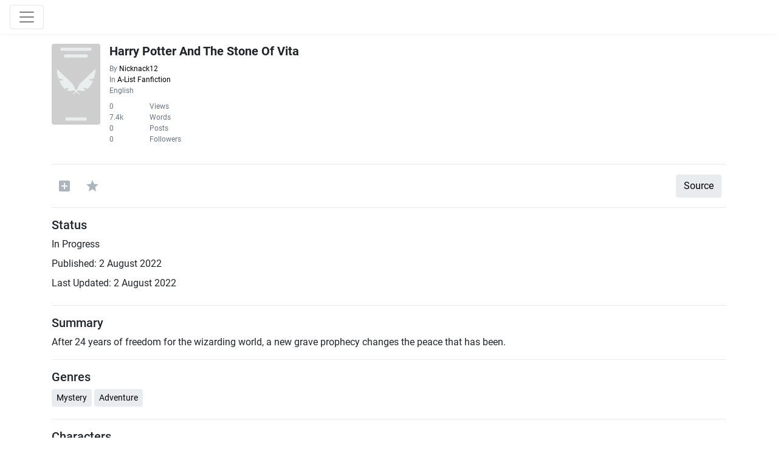

--- FILE ---
content_type: text/html; charset=UTF-8
request_url: https://fictionhunt.com/stories/34192rm/harry-potter-and-the-stone-of-vita
body_size: 3961
content:
<!DOCTYPE html>
<html class="no-js">
  <head>
    <meta charset="utf-8">

    <title>Harry Potter And The Stone Of Vita - by Nicknack12 in A-List Fanfiction | FictionHunt</title>
<meta name="description" content="Fan Fiction search engine and archive">
<meta property="og:title" content="Harry Potter And The Stone Of Vita - by Nicknack12 in A-List Fanfiction" />

<meta name="twitter:title" content="Harry Potter And The Stone Of Vita - by Nicknack12 in A-List Fanfiction" />
<script type="application/ld+json">{"@context":"https://schema.org","@type":"WebPage"}</script>

    <meta name="robots" content="noarchive">
    <meta name="HandheldFriendly" content="True">
    <meta name="MobileOptimized" content="320">
    <meta name="viewport" content="width=device-width, initial-scale=1, maximum-scale=1.0, user-scalable=0, minimal-ui">
    <meta name="csrf-token" content="psXRgaPY0x4BAJNprQJBcWf151iW3IadMBuMC6ZW">
    <link rel="manifest" href="/manifest.json">
    <meta http-equiv="cleartype" content="on">

    <link rel="apple-touch-icon" sizes="57x57" href="/apple-icon-57x57.png">
    <link rel="apple-touch-icon" sizes="60x60" href="/apple-icon-60x60.png">
    <link rel="apple-touch-icon" sizes="72x72" href="/apple-icon-72x72.png">
    <link rel="apple-touch-icon" sizes="76x76" href="/apple-icon-76x76.png">
    <link rel="apple-touch-icon" sizes="114x114" href="/apple-icon-114x114.png">
    <link rel="apple-touch-icon" sizes="120x120" href="/apple-icon-120x120.png">
    <link rel="apple-touch-icon" sizes="144x144" href="/apple-icon-144x144.png">
    <link rel="apple-touch-icon" sizes="152x152" href="/apple-icon-152x152.png">
    <link rel="apple-touch-icon" sizes="180x180" href="/apple-icon-180x180.png">
    <link rel="icon" type="image/png" sizes="192x192"  href="/android-icon-192x192.png">
    <link rel="icon" type="image/png" sizes="32x32" href="/favicon-32x32.png">
    <link rel="icon" type="image/png" sizes="96x96" href="/favicon-96x96.png">
    <link rel="icon" type="image/png" sizes="16x16" href="/favicon-16x16.png">
    <link rel="manifest" href="/manifest.json">
    <meta name="msapplication-TileColor" content="#ffffff">
    <meta name="msapplication-TileImage" content="/ms-icon-144x144.png">
    <meta name="theme-color" content="#ffffff">

    <!-- Add to homescreen for Chrome on Android -->
    <meta name="mobile-web-app-capable" content="yes">

    <meta name="apple-mobile-web-app-capable" content="yes">
    <meta name="apple-mobile-web-app-status-bar-style" content="black">
    <meta name="apple-mobile-web-app-title" content="">

    <!-- This script prevents links from opening in Mobile Safari. https://gist.github.com/1042026 -->
    <script>(function(a,b,c){if(c in b&&b[c]){var d,e=a.location,f=/^(a|html)$/i;a.addEventListener("click",function(a){d=a.target;while(!f.test(d.nodeName))d=d.parentNode;"href"in d&&(d.href.indexOf("http")||~d.href.indexOf(e.host))&&(a.preventDefault(),e.href=d.href)},!1)}})(document,window.navigator,"standalone")</script>

          <link rel="stylesheet" href="/assets/css/light.css?id=9f9ceb20ed1dbdcebc37ab607a1be928">
    
    <script src="https://pagead2.googlesyndication.com/pagead/js/adsbygoogle.js?client=ca-pub-8488435914614448" crossorigin="anonymous"></script>

    <!-- Global site tag (gtag.js) - Google Analytics -->
    <script async src="https://www.googletagmanager.com/gtag/js?id=UA-30059043-1"></script>
    <script>
      window.dataLayer = window.dataLayer || [];
      function gtag(){dataLayer.push(arguments);}
      gtag('js', new Date());

      gtag('config', 'UA-30059043-1');
    </script>
    <script
      async
      src="https://pagead2.googlesyndication.com/pagead/js/adsbygoogle.js?client=ca-pub-8488435914614448"
      crossorigin="anonymous"
    ></script>
  </head>
  <body>
    <div id="app">
      <app v-slot="vm">
        <div class="app-content d-flex flex-column">
          <actionbar :stats="vm.stats" :bookmark="vm.bookmark" v-slot="vm">
  <div class="Actionbar navbar navbar-light fixed-top">
    <div class="navbar-header d-flex w-100">
      <button type="button" class="navbar-toggler collapsed" @click="vm.toggleSidebar">
        <span class="navbar-toggler-icon"></span>
      </button>
      <div class="Actionbar__brand d-block"></div>
          </div>
  </div>
</actionbar>

          <div class="container flex-grow-1">
            <sidebar :stats="vm.stats" v-slot="vm">
  <div class="Sidebar" :class="vm.classNames">
    <div class="Sidebar__content">
      
      <section class="Sidebar__items">
        <ul class="list-unstyled">
                      <li><a href="https://fictionhunt.com"><i class="icon icon-sm icon-public"></i>Home</a></li>
<li><a href="https://fictionhunt.com/discover/search"><i class="icon icon-sm icon-search"></i>Search</a></li>

<li class="Sidebar__delimiter"></li>
<li><a href="https://fictionhunt.com/about"><i class="icon icon-sm icon-info"></i>About</a></li>
<li><a href="https://fictionhunt.com/login"><i class="icon icon-sm icon-login"></i>Login</a></li>
                  </ul>
      </section>

    </div>
    <div class="Sidebar__overlay" :class="vm.overlayClassNames" @click="vm.toggle"></div>
  </div>
</sidebar>

            
            
            
              <story
    story-token="34192rm"
    collection-token=""
    :raw-following="false"
    v-slot="vm"
  >
    <div class="Story__details">
      <section class="Story__media section row mt-3">
        <div class="Story__cover-container col-4 col-sm-1 pr-0">
          <a href="https://fictionhunt.com/stories/34192rm/harry-potter-and-the-stone-of-vita"><div class="Story__cover-container"><img class="Story__cover rounded" src="/assets/img/cover.png" /></div></a>
        </div>
        <div class="Story__title-container col-8 col-sm-11">
          <h1 class="Story__title font-weight-bold">Harry Potter And The Stone Of Vita</h1>

          <div class="Story__meta">
            By <a href="https://fictionhunt.com/users/y3276j/nicknack12-15523512">Nicknack12</a>
                          <div class="Story__type">
                In                <a href="https://fictionhunt.com/discover/search?q=&amp;type=1&amp;status=0&amp;fandoms=5706">
                  A-List
                  Fanfiction                </a>
              </div>
                        <div class="Story__language">
              English
            </div>
            <ul class="Story__stats mt-2 list-unstyled">
              <li><label>0</label>Views</li>
              <li><label>7.4k</label>Words</li>
              <li><label>0</label>Posts</li>
              <li><label>0</label>Followers</li>
            </ul>
          </div>
        </div>
      </section>

      <hr />

      <section class="Story__actions section row">
  <div class="col-12">

          <button
        class="btn btn-icon"
        type="button"
        data-toggle="popup"
        title="Want to follow this story?"
        data-content="Login to follow this story"
        data-footer='<a href="https://fictionhunt.com/login">Login</a>'
      ><i class="icon icon-add-box"></i></button>

      <button
        class="btn btn-icon"
        type="button"
        data-toggle="popup"
        title="Want to favorite this story?"
        data-content="Login to favorite this story"
        data-footer='<a href="https://fictionhunt.com/login">Login</a>'
      ><i class="icon icon-star"></i></button>
    
              <a class="btn btn-default float-right mr-2" href="https://www.fanfiction.net/s/14117359/1" target="_blank" rel="noreferrer" rel="nofollow">Source</a>
      </div>
</section>

      <hr />

      <section class="section row">
        <div class="col-12">
          <div class="section-title">
            <h5>Status</h5>
          </div>
          <div class="dates">
            <div>
              <label class="in-progress">In Progress</label>
            </div>
            <div><label>Published:</label> <time datetime="2022-08-02 13:13:15">2 August 2022</time></div>
                          <div><label>Last Updated:</label> <time datetime="2022-08-02 13:17:07">2 August 2022</time></div>
                      </div>
        </div>
      </section>

      <hr />

      <section class="summary section row">
        <div class="col-12">
          <div class="section-title">
            <h5>Summary</h5>
          </div>
          <div class="text-justify">
            After 24 years of freedom for the wizarding world, a new grave prophecy changes the peace that has been.
          </div>
        </div>
      </section>

      <hr />

      <section class="summary section row">
        <div class="col-12">
          <div class="section-title">
            <h5>Genres</h5>
          </div>
          <div class="genres">
            <ul class="Tags clearfix">
                  <li class="Tags__item"><a href="https://fictionhunt.com/discover/search?q=&amp;type=1&amp;status=0&amp;fandoms=5706&amp;genres=70">Mystery</a></li>
                  <li class="Tags__item"><a href="https://fictionhunt.com/discover/search?q=&amp;type=1&amp;status=0&amp;fandoms=5706&amp;genres=59">Adventure</a></li>
                </ul>
          </div>
        </div>
      </section>
      
        <hr />

        <section class="characters section row">
          <div class="col-12">
            <div class="section-title">
              <h5>Characters</h5>
            </div>
            <ul class="Tags">
                          </ul>

                      </div>
        </section>
      
      <hr />

      
      <section class="contents section row mb-3">
        <div class="col-12">
          <div class="section-title">
            <h5>Contents              <small>
                1 Chapter
              </small>
            </h5>
          </div>
          <ul class="Story__contents-list list-unstyled mb-0">
                          <li class="font-small mb-2">
                <a class="d-flex" href="https://fictionhunt.com/stories/34192rm/harry-potter-and-the-stone-of-vita/chapters/1">
                  <label class="Story__contents-chapter-number mr-3">#1</label>
                  <div class="Story__contents-chapter-title">
                    <span>Chapter 1</span>
                    <span class="Story__contents-chapter-date">2 August 2022</span>
                  </div>
                  <span class="Story__contents-chapter-words">
                    <i class="icon icon-xs muted icon-font-download"></i> 7.4k
                  </span>
                </a>
              </li>
                      </ul>
                  </div>
      </section>

      
      
      <hr />

      
      <div class="StoryContents modal reveal" ref="contents">
  <div class="modal-dialog">
    <div class="modal-content">
      <div class="modal-header clearfix">
        <div class="StoryContents__header d-flex w-100">
          <h5 class="mb-2">Harry Potter And The Stone Of Vita</h5>
          <button type="button" class="close" data-dismiss="modal" aria-label="Close"><span aria-hidden="true">×</span></button>
        </div>
        <div class="StoryContents__meta w-100">
          <div>
            By <a href="https://fictionhunt.com/users/y3276j/nicknack12-15523512">Nicknack12</a>
            <span class="delimiter text-center">•</span>
            1 Chapter
            <span class="delimiter text-center">•</span>
            Published 2 Aug 2022
          </div>
          <div class="Story__stats mt-2 d-flex justify-content-between">
            <span><i class="icon icon-sm icon-visibility"></i> 0</span>
            <span><i class="icon icon-sm icon-font-download"></i> 7.4k words</span>
            <span><i class="icon icon-sm icon-comment"></i> 0</span>
            <span><i class="icon icon-sm icon-star"></i> 0</span>
          </div>
        </div>
      </div>
      <div class="modal-body py-0">
        <ul class="StoryContents__chapters list-unstyled mb-0" ref="contentsChapters">
                                    <li class="font-md d-flex flex-row justify-content-between ">
                <a class="StoryContents__chapter-name" href="https://fictionhunt.com/stories/34192rm/harry-potter-and-the-stone-of-vita/chapters/1"><span class="chapter-number mr-2">#1</span> <span class="chapter-title">Chapter 1</span></a>
                <div class="StoryContents__chapter-info d-flex flex-row align-items-center">
                                    <a class="StoryContents__chapter-words p-0 text-right" href="https://fictionhunt.com/stories/34192rm/harry-potter-and-the-stone-of-vita/chapters/1"><span class="stats font-sm text-muted">7.4k words</span></a>
                </div>
              </li>
                              </ul>
      </div>
      <div class="modal-footer">
        <button type="button" class="btn btn-flat" data-dismiss="modal">Close</button>
      </div>
    </div>
  </div>
</div>

          </div>
  </story>
          </div>

          <footer class="Footer py-3">
</footer>
        </div>
      </app>
    </div>

    <script>
      window.appData = {
        config: {
          user: false,
                  },
                  bookmark: null,
                routes: {"post.thread.update":"\/forums\/threads\/{id}","post.thread.reply":"\/forums\/threads\/{id}\/posts","post.stories.chapterLog":"\/stories\/{token}\/{slug}\/chapters\/{number}","post.bookmarks":"\/bookmarks","post.auth.claim.validate":"\/claim\/{provider}\/validate","get.account.notifications":"\/notifications","delete.account.updates":"\/updates\/{id?}","delete.account.notifications":"\/notifications\/{id?}","get.settings.connections":"\/settings\/connections","post.settings.notifications":"\/settings\/notifications","post.settings.avatar":"\/settings\/avatar","delete.settings.avatar":"\/settings\/avatar","delete.settings.connection":"\/settings\/connections\/{token}","post.posts":"\/posts","post.posts.update":"\/posts\/{token}","post.posts.report":"\/posts\/{token}\/report","delete.posts.delete":"\/posts\/{token}","post.settings.theme":"\/settings\/theme","post.users.follow":"\/users\/{hash}\/{slug}\/follow","post.users.lock":"\/users\/{hash}\/{slug}\/lock","get.collections.index":"\/collections","delete.collections.collection":"\/collections\/{token}","post.collections.add":"\/collections\/{token}\/add","post.collections.create":"\/collections\/create","post.collections.update":"\/collections\/{token}","post.collections.reposition":"\/collections\/{token}\/reposition","post.collections.remove":"\/collections\/{token}\/remove","post.chats.create":"\/chats","get.chats.messages":"\/chats\/{token}\/messages","post.chats.archive":"\/chats\/{token}\/archive","post.chats.mute":"\/chats\/{token}\/mute","post.chats.report":"\/chats\/{token}\/report","post.chats.block":"\/chats\/{token}\/block","delete.chats":"\/chats\/{token}","get.discover.tags":"\/discover\/tags","get.discover.popularTags":"\/discover\/popular-tags","get.discover.users":"\/discover\/users","get.discover.original":"\/discover\/original\/{slug?}","get.discover.original.genre":"\/discover\/original\/{slug}\/{sort?}","get.discover.fanfiction":"\/discover\/fanfiction\/{slug?}\/{genre?}\/{sort?}","get.discover.partials":"\/discover\/partials\/{id}","get.search.index":"\/discover\/search","get.search.counter":"\/discover\/search\/counter","get.search.partials":"\/discover\/search\/partials","get.search.saved":"\/discover\/search\/saved","post.search.saved":"\/discover\/search\/saved","delete.search.saved":"\/discover\/search\/saved\/{id}"},
        stats: []
      };
    </script>

    <!-- Scripts -->
    
    <script src="/assets/web/js/app.js?id=5e837e132157858e9648f9d2f007f67d"></script>

      <script defer src="https://static.cloudflareinsights.com/beacon.min.js/vcd15cbe7772f49c399c6a5babf22c1241717689176015" integrity="sha512-ZpsOmlRQV6y907TI0dKBHq9Md29nnaEIPlkf84rnaERnq6zvWvPUqr2ft8M1aS28oN72PdrCzSjY4U6VaAw1EQ==" data-cf-beacon='{"version":"2024.11.0","token":"10663989315d414297b8a83c667a1c62","r":1,"server_timing":{"name":{"cfCacheStatus":true,"cfEdge":true,"cfExtPri":true,"cfL4":true,"cfOrigin":true,"cfSpeedBrain":true},"location_startswith":null}}' crossorigin="anonymous"></script>
</body>
</html>


--- FILE ---
content_type: text/html; charset=utf-8
request_url: https://www.google.com/recaptcha/api2/aframe
body_size: 256
content:
<!DOCTYPE HTML><html><head><meta http-equiv="content-type" content="text/html; charset=UTF-8"></head><body><script nonce="p-CI93uI2SfaVAS6AcvDoA">/** Anti-fraud and anti-abuse applications only. See google.com/recaptcha */ try{var clients={'sodar':'https://pagead2.googlesyndication.com/pagead/sodar?'};window.addEventListener("message",function(a){try{if(a.source===window.parent){var b=JSON.parse(a.data);var c=clients[b['id']];if(c){var d=document.createElement('img');d.src=c+b['params']+'&rc='+(localStorage.getItem("rc::a")?sessionStorage.getItem("rc::b"):"");window.document.body.appendChild(d);sessionStorage.setItem("rc::e",parseInt(sessionStorage.getItem("rc::e")||0)+1);localStorage.setItem("rc::h",'1769006598517');}}}catch(b){}});window.parent.postMessage("_grecaptcha_ready", "*");}catch(b){}</script></body></html>

--- FILE ---
content_type: application/javascript
request_url: https://fictionhunt.com/assets/web/js/app.js?id=5e837e132157858e9648f9d2f007f67d
body_size: 153108
content:
/*! For license information please see app.js.LICENSE.txt */
(()=>{var e,t={7467:(e,t,n)=>{e.exports=function(e){var t={};function n(o){if(t[o])return t[o].exports;var i=t[o]={exports:{},id:o,loaded:!1};return e[o].call(i.exports,i,i.exports,n),i.loaded=!0,i.exports}return n.m=e,n.c=t,n.p="",n(0)}([function(e,t,n){"use strict";Object.defineProperty(t,"__esModule",{value:!0});var o=function(){function e(e,t){for(var n=0;n<t.length;n++){var o=t[n];o.enumerable=o.enumerable||!1,o.configurable=!0,"value"in o&&(o.writable=!0),Object.defineProperty(e,o.key,o)}}return function(t,n,o){return n&&e(t.prototype,n),o&&e(t,o),t}}(),i=function(e,t,n){for(var o=!0;o;){var i=e,r=t,s=n;o=!1,null===i&&(i=Function.prototype);var a=Object.getOwnPropertyDescriptor(i,r);if(void 0!==a){if("value"in a)return a.value;var l=a.get;if(void 0===l)return;return l.call(s)}var c=Object.getPrototypeOf(i);if(null===c)return;e=c,t=r,n=s,o=!0,a=c=void 0}};function r(e,t){if(!(e instanceof t))throw new TypeError("Cannot call a class as a function")}var s,a=n(1),l=(s=a)&&s.__esModule?s:{default:s},c={position:"fixed",top:"-9999px",left:"-9999px",height:"auto",overflow:"hidden",overflowY:"hidden",wordWrap:"break-word",minHeight:null,zIndex:1e3},u={isFocused:!1,maxHeight:null,follow:!0,styles:["width","paddingTop","paddingBottom","paddingLeft","paddingRight","borderTop","borderBottom","borderLeft","borderRight","lineHeight","fontFamily","fontSize","fontWeight","fontStyle","letterSpacing","textTransform","wordSpacing","textIndent","boxSizing"],attributes:["rows"]};function d(e){var t=document.documentElement;if(void 0===e)return(window.pageYOffset||t.scrollTop)-(t.clientTop||0);var n=(window.pageXOffset||t.scrollLeft)-(t.clientLeft||0);window.scrollTo(n,e)}var f=function(e){function t(e){var n=arguments.length<=1||void 0===arguments[1]?{}:arguments[1];if(r(this,t),i(Object.getPrototypeOf(t.prototype),"constructor",this).call(this),e.nodeName)this.el=e;else{if(void 0===e)throw"Error: No element found.";this.el=document.querySelector(e)}this.o=Object.assign({},u,n),this._events={},this._setListeners(),this.el.autosizer=this}return function(e,t){if("function"!=typeof t&&null!==t)throw new TypeError("Super expression must either be null or a function, not "+typeof t);e.prototype=Object.create(t&&t.prototype,{constructor:{value:e,enumerable:!1,writable:!0,configurable:!0}}),t&&(Object.setPrototypeOf?Object.setPrototypeOf(e,t):e.__proto__=t)}(t,e),o(t,[{key:"_createClone",value:function(){var e=this.el,t=document.createElement("textarea"),n=window.getComputedStyle(e),o=this.o.styles.reduce((function(e,t){return e[t]=n[t],e}),{});Object.assign(t.style,o,c),this.o.attributes.forEach((function(n){t.setAttribute(n,e.getAttribute(n))}),{}),t.value=e.value,document.body.appendChild(t),this.clone=t}},{key:"_setListeners",value:function(){this._events.onFocusIn=this._onFocusIn.bind(this),this._events.onFocusOut=this._onFocusOut.bind(this),this.el.addEventListener("focusin",this._events.onFocusIn),this.el.addEventListener("focusout",this._events.onFocusOut)}},{key:"_onFocusIn",value:function(){this.isFocused=!0,this._createClone(this),this._events.onInput=this._onInput.bind(this),this.el.addEventListener("input",this._events.onInput),this.update()}},{key:"_onFocusOut",value:function(){this.isFocused=!0,this.el.removeEventListener("input",this._events.onInput),this.clone&&(this.clone.remove(),this.clone=null)}},{key:"_onInput",value:function(){this.update()}},{key:"update",value:function(){this.clone||this._createClone(this);var e=0,t=0,n=this.o,o=this.el,i=this.clone;i.value=o.value,i.setAttribute("rows",o.getAttribute("rows")||2);var r=Math.ceil((i.scrollHeight-(parseInt(i.style.paddingTop||0,10)+parseInt(i.style.paddingBottom||0,10)))/parseFloat(i.style.lineHeight));i.setAttribute("rows",r);var s=i.getBoundingClientRect().height;return n.follow?(t=o.getBoundingClientRect().bottom,o.style.height=s+"px",e=o.getBoundingClientRect().bottom-t,d(d()+e)):o.style.height=s+"px",this.isFocused||(this.clone.remove(),this.clone=null),this.emit("updated",this),this}},{key:"destroy",value:function(){var e=this.el;this.clone&&this.clone.remove(),e.style.overflow=this._overflow,this.el.removeEventListener("focusin",this._events.onFocusIn),this.el.removeEventListener("focusout",this._events.onFocusOut),delete e.autosizer}}]),t}(l.default);t.default=f,e.exports=t.default},function(e,t){e.exports=n(7187)}])},9669:(e,t,n)=>{e.exports=n(1609)},5448:(e,t,n)=>{"use strict";var o=n(4867),i=n(6026),r=n(4372),s=n(5327),a=n(4097),l=n(4109),c=n(7985),u=n(7874),d=n(2648),f=n(644),h=n(205);e.exports=function(e){return new Promise((function(t,n){var p,m=e.data,v=e.headers,g=e.responseType;function y(){e.cancelToken&&e.cancelToken.unsubscribe(p),e.signal&&e.signal.removeEventListener("abort",p)}o.isFormData(m)&&o.isStandardBrowserEnv()&&delete v["Content-Type"];var b=new XMLHttpRequest;if(e.auth){var _=e.auth.username||"",w=e.auth.password?unescape(encodeURIComponent(e.auth.password)):"";v.Authorization="Basic "+btoa(_+":"+w)}var S=a(e.baseURL,e.url);function k(){if(b){var o="getAllResponseHeaders"in b?l(b.getAllResponseHeaders()):null,r={data:g&&"text"!==g&&"json"!==g?b.response:b.responseText,status:b.status,statusText:b.statusText,headers:o,config:e,request:b};i((function(e){t(e),y()}),(function(e){n(e),y()}),r),b=null}}if(b.open(e.method.toUpperCase(),s(S,e.params,e.paramsSerializer),!0),b.timeout=e.timeout,"onloadend"in b?b.onloadend=k:b.onreadystatechange=function(){b&&4===b.readyState&&(0!==b.status||b.responseURL&&0===b.responseURL.indexOf("file:"))&&setTimeout(k)},b.onabort=function(){b&&(n(new d("Request aborted",d.ECONNABORTED,e,b)),b=null)},b.onerror=function(){n(new d("Network Error",d.ERR_NETWORK,e,b,b)),b=null},b.ontimeout=function(){var t=e.timeout?"timeout of "+e.timeout+"ms exceeded":"timeout exceeded",o=e.transitional||u;e.timeoutErrorMessage&&(t=e.timeoutErrorMessage),n(new d(t,o.clarifyTimeoutError?d.ETIMEDOUT:d.ECONNABORTED,e,b)),b=null},o.isStandardBrowserEnv()){var E=(e.withCredentials||c(S))&&e.xsrfCookieName?r.read(e.xsrfCookieName):void 0;E&&(v[e.xsrfHeaderName]=E)}"setRequestHeader"in b&&o.forEach(v,(function(e,t){void 0===m&&"content-type"===t.toLowerCase()?delete v[t]:b.setRequestHeader(t,e)})),o.isUndefined(e.withCredentials)||(b.withCredentials=!!e.withCredentials),g&&"json"!==g&&(b.responseType=e.responseType),"function"==typeof e.onDownloadProgress&&b.addEventListener("progress",e.onDownloadProgress),"function"==typeof e.onUploadProgress&&b.upload&&b.upload.addEventListener("progress",e.onUploadProgress),(e.cancelToken||e.signal)&&(p=function(e){b&&(n(!e||e&&e.type?new f:e),b.abort(),b=null)},e.cancelToken&&e.cancelToken.subscribe(p),e.signal&&(e.signal.aborted?p():e.signal.addEventListener("abort",p))),m||(m=null);var x=h(S);x&&-1===["http","https","file"].indexOf(x)?n(new d("Unsupported protocol "+x+":",d.ERR_BAD_REQUEST,e)):b.send(m)}))}},1609:(e,t,n)=>{"use strict";var o=n(4867),i=n(1849),r=n(321),s=n(7185);var a=function e(t){var n=new r(t),a=i(r.prototype.request,n);return o.extend(a,r.prototype,n),o.extend(a,n),a.create=function(n){return e(s(t,n))},a}(n(5546));a.Axios=r,a.CanceledError=n(644),a.CancelToken=n(4972),a.isCancel=n(6502),a.VERSION=n(7288).version,a.toFormData=n(7675),a.AxiosError=n(2648),a.Cancel=a.CanceledError,a.all=function(e){return Promise.all(e)},a.spread=n(8713),a.isAxiosError=n(6268),e.exports=a,e.exports.default=a},4972:(e,t,n)=>{"use strict";var o=n(644);function i(e){if("function"!=typeof e)throw new TypeError("executor must be a function.");var t;this.promise=new Promise((function(e){t=e}));var n=this;this.promise.then((function(e){if(n._listeners){var t,o=n._listeners.length;for(t=0;t<o;t++)n._listeners[t](e);n._listeners=null}})),this.promise.then=function(e){var t,o=new Promise((function(e){n.subscribe(e),t=e})).then(e);return o.cancel=function(){n.unsubscribe(t)},o},e((function(e){n.reason||(n.reason=new o(e),t(n.reason))}))}i.prototype.throwIfRequested=function(){if(this.reason)throw this.reason},i.prototype.subscribe=function(e){this.reason?e(this.reason):this._listeners?this._listeners.push(e):this._listeners=[e]},i.prototype.unsubscribe=function(e){if(this._listeners){var t=this._listeners.indexOf(e);-1!==t&&this._listeners.splice(t,1)}},i.source=function(){var e;return{token:new i((function(t){e=t})),cancel:e}},e.exports=i},644:(e,t,n)=>{"use strict";var o=n(2648);function i(e){o.call(this,null==e?"canceled":e,o.ERR_CANCELED),this.name="CanceledError"}n(4867).inherits(i,o,{__CANCEL__:!0}),e.exports=i},6502:e=>{"use strict";e.exports=function(e){return!(!e||!e.__CANCEL__)}},321:(e,t,n)=>{"use strict";var o=n(4867),i=n(5327),r=n(782),s=n(3572),a=n(7185),l=n(4097),c=n(4875),u=c.validators;function d(e){this.defaults=e,this.interceptors={request:new r,response:new r}}d.prototype.request=function(e,t){"string"==typeof e?(t=t||{}).url=e:t=e||{},(t=a(this.defaults,t)).method?t.method=t.method.toLowerCase():this.defaults.method?t.method=this.defaults.method.toLowerCase():t.method="get";var n=t.transitional;void 0!==n&&c.assertOptions(n,{silentJSONParsing:u.transitional(u.boolean),forcedJSONParsing:u.transitional(u.boolean),clarifyTimeoutError:u.transitional(u.boolean)},!1);var o=[],i=!0;this.interceptors.request.forEach((function(e){"function"==typeof e.runWhen&&!1===e.runWhen(t)||(i=i&&e.synchronous,o.unshift(e.fulfilled,e.rejected))}));var r,l=[];if(this.interceptors.response.forEach((function(e){l.push(e.fulfilled,e.rejected)})),!i){var d=[s,void 0];for(Array.prototype.unshift.apply(d,o),d=d.concat(l),r=Promise.resolve(t);d.length;)r=r.then(d.shift(),d.shift());return r}for(var f=t;o.length;){var h=o.shift(),p=o.shift();try{f=h(f)}catch(e){p(e);break}}try{r=s(f)}catch(e){return Promise.reject(e)}for(;l.length;)r=r.then(l.shift(),l.shift());return r},d.prototype.getUri=function(e){e=a(this.defaults,e);var t=l(e.baseURL,e.url);return i(t,e.params,e.paramsSerializer)},o.forEach(["delete","get","head","options"],(function(e){d.prototype[e]=function(t,n){return this.request(a(n||{},{method:e,url:t,data:(n||{}).data}))}})),o.forEach(["post","put","patch"],(function(e){function t(t){return function(n,o,i){return this.request(a(i||{},{method:e,headers:t?{"Content-Type":"multipart/form-data"}:{},url:n,data:o}))}}d.prototype[e]=t(),d.prototype[e+"Form"]=t(!0)})),e.exports=d},2648:(e,t,n)=>{"use strict";var o=n(4867);function i(e,t,n,o,i){Error.call(this),this.message=e,this.name="AxiosError",t&&(this.code=t),n&&(this.config=n),o&&(this.request=o),i&&(this.response=i)}o.inherits(i,Error,{toJSON:function(){return{message:this.message,name:this.name,description:this.description,number:this.number,fileName:this.fileName,lineNumber:this.lineNumber,columnNumber:this.columnNumber,stack:this.stack,config:this.config,code:this.code,status:this.response&&this.response.status?this.response.status:null}}});var r=i.prototype,s={};["ERR_BAD_OPTION_VALUE","ERR_BAD_OPTION","ECONNABORTED","ETIMEDOUT","ERR_NETWORK","ERR_FR_TOO_MANY_REDIRECTS","ERR_DEPRECATED","ERR_BAD_RESPONSE","ERR_BAD_REQUEST","ERR_CANCELED"].forEach((function(e){s[e]={value:e}})),Object.defineProperties(i,s),Object.defineProperty(r,"isAxiosError",{value:!0}),i.from=function(e,t,n,s,a,l){var c=Object.create(r);return o.toFlatObject(e,c,(function(e){return e!==Error.prototype})),i.call(c,e.message,t,n,s,a),c.name=e.name,l&&Object.assign(c,l),c},e.exports=i},782:(e,t,n)=>{"use strict";var o=n(4867);function i(){this.handlers=[]}i.prototype.use=function(e,t,n){return this.handlers.push({fulfilled:e,rejected:t,synchronous:!!n&&n.synchronous,runWhen:n?n.runWhen:null}),this.handlers.length-1},i.prototype.eject=function(e){this.handlers[e]&&(this.handlers[e]=null)},i.prototype.forEach=function(e){o.forEach(this.handlers,(function(t){null!==t&&e(t)}))},e.exports=i},4097:(e,t,n)=>{"use strict";var o=n(1793),i=n(7303);e.exports=function(e,t){return e&&!o(t)?i(e,t):t}},3572:(e,t,n)=>{"use strict";var o=n(4867),i=n(8527),r=n(6502),s=n(5546),a=n(644);function l(e){if(e.cancelToken&&e.cancelToken.throwIfRequested(),e.signal&&e.signal.aborted)throw new a}e.exports=function(e){return l(e),e.headers=e.headers||{},e.data=i.call(e,e.data,e.headers,e.transformRequest),e.headers=o.merge(e.headers.common||{},e.headers[e.method]||{},e.headers),o.forEach(["delete","get","head","post","put","patch","common"],(function(t){delete e.headers[t]})),(e.adapter||s.adapter)(e).then((function(t){return l(e),t.data=i.call(e,t.data,t.headers,e.transformResponse),t}),(function(t){return r(t)||(l(e),t&&t.response&&(t.response.data=i.call(e,t.response.data,t.response.headers,e.transformResponse))),Promise.reject(t)}))}},7185:(e,t,n)=>{"use strict";var o=n(4867);e.exports=function(e,t){t=t||{};var n={};function i(e,t){return o.isPlainObject(e)&&o.isPlainObject(t)?o.merge(e,t):o.isPlainObject(t)?o.merge({},t):o.isArray(t)?t.slice():t}function r(n){return o.isUndefined(t[n])?o.isUndefined(e[n])?void 0:i(void 0,e[n]):i(e[n],t[n])}function s(e){if(!o.isUndefined(t[e]))return i(void 0,t[e])}function a(n){return o.isUndefined(t[n])?o.isUndefined(e[n])?void 0:i(void 0,e[n]):i(void 0,t[n])}function l(n){return n in t?i(e[n],t[n]):n in e?i(void 0,e[n]):void 0}var c={url:s,method:s,data:s,baseURL:a,transformRequest:a,transformResponse:a,paramsSerializer:a,timeout:a,timeoutMessage:a,withCredentials:a,adapter:a,responseType:a,xsrfCookieName:a,xsrfHeaderName:a,onUploadProgress:a,onDownloadProgress:a,decompress:a,maxContentLength:a,maxBodyLength:a,beforeRedirect:a,transport:a,httpAgent:a,httpsAgent:a,cancelToken:a,socketPath:a,responseEncoding:a,validateStatus:l};return o.forEach(Object.keys(e).concat(Object.keys(t)),(function(e){var t=c[e]||r,i=t(e);o.isUndefined(i)&&t!==l||(n[e]=i)})),n}},6026:(e,t,n)=>{"use strict";var o=n(2648);e.exports=function(e,t,n){var i=n.config.validateStatus;n.status&&i&&!i(n.status)?t(new o("Request failed with status code "+n.status,[o.ERR_BAD_REQUEST,o.ERR_BAD_RESPONSE][Math.floor(n.status/100)-4],n.config,n.request,n)):e(n)}},8527:(e,t,n)=>{"use strict";var o=n(4867),i=n(5546);e.exports=function(e,t,n){var r=this||i;return o.forEach(n,(function(n){e=n.call(r,e,t)})),e}},5546:(e,t,n)=>{"use strict";var o=n(4155),i=n(4867),r=n(6016),s=n(2648),a=n(7874),l=n(7675),c={"Content-Type":"application/x-www-form-urlencoded"};function u(e,t){!i.isUndefined(e)&&i.isUndefined(e["Content-Type"])&&(e["Content-Type"]=t)}var d,f={transitional:a,adapter:(("undefined"!=typeof XMLHttpRequest||void 0!==o&&"[object process]"===Object.prototype.toString.call(o))&&(d=n(5448)),d),transformRequest:[function(e,t){if(r(t,"Accept"),r(t,"Content-Type"),i.isFormData(e)||i.isArrayBuffer(e)||i.isBuffer(e)||i.isStream(e)||i.isFile(e)||i.isBlob(e))return e;if(i.isArrayBufferView(e))return e.buffer;if(i.isURLSearchParams(e))return u(t,"application/x-www-form-urlencoded;charset=utf-8"),e.toString();var n,o=i.isObject(e),s=t&&t["Content-Type"];if((n=i.isFileList(e))||o&&"multipart/form-data"===s){var a=this.env&&this.env.FormData;return l(n?{"files[]":e}:e,a&&new a)}return o||"application/json"===s?(u(t,"application/json"),function(e,t,n){if(i.isString(e))try{return(t||JSON.parse)(e),i.trim(e)}catch(e){if("SyntaxError"!==e.name)throw e}return(n||JSON.stringify)(e)}(e)):e}],transformResponse:[function(e){var t=this.transitional||f.transitional,n=t&&t.silentJSONParsing,o=t&&t.forcedJSONParsing,r=!n&&"json"===this.responseType;if(r||o&&i.isString(e)&&e.length)try{return JSON.parse(e)}catch(e){if(r){if("SyntaxError"===e.name)throw s.from(e,s.ERR_BAD_RESPONSE,this,null,this.response);throw e}}return e}],timeout:0,xsrfCookieName:"XSRF-TOKEN",xsrfHeaderName:"X-XSRF-TOKEN",maxContentLength:-1,maxBodyLength:-1,env:{FormData:n(1623)},validateStatus:function(e){return e>=200&&e<300},headers:{common:{Accept:"application/json, text/plain, */*"}}};i.forEach(["delete","get","head"],(function(e){f.headers[e]={}})),i.forEach(["post","put","patch"],(function(e){f.headers[e]=i.merge(c)})),e.exports=f},7874:e=>{"use strict";e.exports={silentJSONParsing:!0,forcedJSONParsing:!0,clarifyTimeoutError:!1}},7288:e=>{e.exports={version:"0.27.2"}},1849:e=>{"use strict";e.exports=function(e,t){return function(){for(var n=new Array(arguments.length),o=0;o<n.length;o++)n[o]=arguments[o];return e.apply(t,n)}}},5327:(e,t,n)=>{"use strict";var o=n(4867);function i(e){return encodeURIComponent(e).replace(/%3A/gi,":").replace(/%24/g,"$").replace(/%2C/gi,",").replace(/%20/g,"+").replace(/%5B/gi,"[").replace(/%5D/gi,"]")}e.exports=function(e,t,n){if(!t)return e;var r;if(n)r=n(t);else if(o.isURLSearchParams(t))r=t.toString();else{var s=[];o.forEach(t,(function(e,t){null!=e&&(o.isArray(e)?t+="[]":e=[e],o.forEach(e,(function(e){o.isDate(e)?e=e.toISOString():o.isObject(e)&&(e=JSON.stringify(e)),s.push(i(t)+"="+i(e))})))})),r=s.join("&")}if(r){var a=e.indexOf("#");-1!==a&&(e=e.slice(0,a)),e+=(-1===e.indexOf("?")?"?":"&")+r}return e}},7303:e=>{"use strict";e.exports=function(e,t){return t?e.replace(/\/+$/,"")+"/"+t.replace(/^\/+/,""):e}},4372:(e,t,n)=>{"use strict";var o=n(4867);e.exports=o.isStandardBrowserEnv()?{write:function(e,t,n,i,r,s){var a=[];a.push(e+"="+encodeURIComponent(t)),o.isNumber(n)&&a.push("expires="+new Date(n).toGMTString()),o.isString(i)&&a.push("path="+i),o.isString(r)&&a.push("domain="+r),!0===s&&a.push("secure"),document.cookie=a.join("; ")},read:function(e){var t=document.cookie.match(new RegExp("(^|;\\s*)("+e+")=([^;]*)"));return t?decodeURIComponent(t[3]):null},remove:function(e){this.write(e,"",Date.now()-864e5)}}:{write:function(){},read:function(){return null},remove:function(){}}},1793:e=>{"use strict";e.exports=function(e){return/^([a-z][a-z\d+\-.]*:)?\/\//i.test(e)}},6268:(e,t,n)=>{"use strict";var o=n(4867);e.exports=function(e){return o.isObject(e)&&!0===e.isAxiosError}},7985:(e,t,n)=>{"use strict";var o=n(4867);e.exports=o.isStandardBrowserEnv()?function(){var e,t=/(msie|trident)/i.test(navigator.userAgent),n=document.createElement("a");function i(e){var o=e;return t&&(n.setAttribute("href",o),o=n.href),n.setAttribute("href",o),{href:n.href,protocol:n.protocol?n.protocol.replace(/:$/,""):"",host:n.host,search:n.search?n.search.replace(/^\?/,""):"",hash:n.hash?n.hash.replace(/^#/,""):"",hostname:n.hostname,port:n.port,pathname:"/"===n.pathname.charAt(0)?n.pathname:"/"+n.pathname}}return e=i(window.location.href),function(t){var n=o.isString(t)?i(t):t;return n.protocol===e.protocol&&n.host===e.host}}():function(){return!0}},6016:(e,t,n)=>{"use strict";var o=n(4867);e.exports=function(e,t){o.forEach(e,(function(n,o){o!==t&&o.toUpperCase()===t.toUpperCase()&&(e[t]=n,delete e[o])}))}},1623:e=>{e.exports=null},4109:(e,t,n)=>{"use strict";var o=n(4867),i=["age","authorization","content-length","content-type","etag","expires","from","host","if-modified-since","if-unmodified-since","last-modified","location","max-forwards","proxy-authorization","referer","retry-after","user-agent"];e.exports=function(e){var t,n,r,s={};return e?(o.forEach(e.split("\n"),(function(e){if(r=e.indexOf(":"),t=o.trim(e.substr(0,r)).toLowerCase(),n=o.trim(e.substr(r+1)),t){if(s[t]&&i.indexOf(t)>=0)return;s[t]="set-cookie"===t?(s[t]?s[t]:[]).concat([n]):s[t]?s[t]+", "+n:n}})),s):s}},205:e=>{"use strict";e.exports=function(e){var t=/^([-+\w]{1,25})(:?\/\/|:)/.exec(e);return t&&t[1]||""}},8713:e=>{"use strict";e.exports=function(e){return function(t){return e.apply(null,t)}}},7675:(e,t,n)=>{"use strict";var o=n(8764).lW,i=n(4867);e.exports=function(e,t){t=t||new FormData;var n=[];function r(e){return null===e?"":i.isDate(e)?e.toISOString():i.isArrayBuffer(e)||i.isTypedArray(e)?"function"==typeof Blob?new Blob([e]):o.from(e):e}return function e(o,s){if(i.isPlainObject(o)||i.isArray(o)){if(-1!==n.indexOf(o))throw Error("Circular reference detected in "+s);n.push(o),i.forEach(o,(function(n,o){if(!i.isUndefined(n)){var a,l=s?s+"."+o:o;if(n&&!s&&"object"==typeof n)if(i.endsWith(o,"{}"))n=JSON.stringify(n);else if(i.endsWith(o,"[]")&&(a=i.toArray(n)))return void a.forEach((function(e){!i.isUndefined(e)&&t.append(l,r(e))}));e(n,l)}})),n.pop()}else t.append(s,r(o))}(e),t}},4875:(e,t,n)=>{"use strict";var o=n(7288).version,i=n(2648),r={};["object","boolean","number","function","string","symbol"].forEach((function(e,t){r[e]=function(n){return typeof n===e||"a"+(t<1?"n ":" ")+e}}));var s={};r.transitional=function(e,t,n){function r(e,t){return"[Axios v"+o+"] Transitional option '"+e+"'"+t+(n?". "+n:"")}return function(n,o,a){if(!1===e)throw new i(r(o," has been removed"+(t?" in "+t:"")),i.ERR_DEPRECATED);return t&&!s[o]&&(s[o]=!0,console.warn(r(o," has been deprecated since v"+t+" and will be removed in the near future"))),!e||e(n,o,a)}},e.exports={assertOptions:function(e,t,n){if("object"!=typeof e)throw new i("options must be an object",i.ERR_BAD_OPTION_VALUE);for(var o=Object.keys(e),r=o.length;r-- >0;){var s=o[r],a=t[s];if(a){var l=e[s],c=void 0===l||a(l,s,e);if(!0!==c)throw new i("option "+s+" must be "+c,i.ERR_BAD_OPTION_VALUE)}else if(!0!==n)throw new i("Unknown option "+s,i.ERR_BAD_OPTION)}},validators:r}},4867:(e,t,n)=>{"use strict";var o,i=n(1849),r=Object.prototype.toString,s=(o=Object.create(null),function(e){var t=r.call(e);return o[t]||(o[t]=t.slice(8,-1).toLowerCase())});function a(e){return e=e.toLowerCase(),function(t){return s(t)===e}}function l(e){return Array.isArray(e)}function c(e){return void 0===e}var u=a("ArrayBuffer");function d(e){return null!==e&&"object"==typeof e}function f(e){if("object"!==s(e))return!1;var t=Object.getPrototypeOf(e);return null===t||t===Object.prototype}var h=a("Date"),p=a("File"),m=a("Blob"),v=a("FileList");function g(e){return"[object Function]"===r.call(e)}var y=a("URLSearchParams");function b(e,t){if(null!=e)if("object"!=typeof e&&(e=[e]),l(e))for(var n=0,o=e.length;n<o;n++)t.call(null,e[n],n,e);else for(var i in e)Object.prototype.hasOwnProperty.call(e,i)&&t.call(null,e[i],i,e)}var _,w=(_="undefined"!=typeof Uint8Array&&Object.getPrototypeOf(Uint8Array),function(e){return _&&e instanceof _});e.exports={isArray:l,isArrayBuffer:u,isBuffer:function(e){return null!==e&&!c(e)&&null!==e.constructor&&!c(e.constructor)&&"function"==typeof e.constructor.isBuffer&&e.constructor.isBuffer(e)},isFormData:function(e){var t="[object FormData]";return e&&("function"==typeof FormData&&e instanceof FormData||r.call(e)===t||g(e.toString)&&e.toString()===t)},isArrayBufferView:function(e){return"undefined"!=typeof ArrayBuffer&&ArrayBuffer.isView?ArrayBuffer.isView(e):e&&e.buffer&&u(e.buffer)},isString:function(e){return"string"==typeof e},isNumber:function(e){return"number"==typeof e},isObject:d,isPlainObject:f,isUndefined:c,isDate:h,isFile:p,isBlob:m,isFunction:g,isStream:function(e){return d(e)&&g(e.pipe)},isURLSearchParams:y,isStandardBrowserEnv:function(){return("undefined"==typeof navigator||"ReactNative"!==navigator.product&&"NativeScript"!==navigator.product&&"NS"!==navigator.product)&&("undefined"!=typeof window&&"undefined"!=typeof document)},forEach:b,merge:function e(){var t={};function n(n,o){f(t[o])&&f(n)?t[o]=e(t[o],n):f(n)?t[o]=e({},n):l(n)?t[o]=n.slice():t[o]=n}for(var o=0,i=arguments.length;o<i;o++)b(arguments[o],n);return t},extend:function(e,t,n){return b(t,(function(t,o){e[o]=n&&"function"==typeof t?i(t,n):t})),e},trim:function(e){return e.trim?e.trim():e.replace(/^\s+|\s+$/g,"")},stripBOM:function(e){return 65279===e.charCodeAt(0)&&(e=e.slice(1)),e},inherits:function(e,t,n,o){e.prototype=Object.create(t.prototype,o),e.prototype.constructor=e,n&&Object.assign(e.prototype,n)},toFlatObject:function(e,t,n){var o,i,r,s={};t=t||{};do{for(i=(o=Object.getOwnPropertyNames(e)).length;i-- >0;)s[r=o[i]]||(t[r]=e[r],s[r]=!0);e=Object.getPrototypeOf(e)}while(e&&(!n||n(e,t))&&e!==Object.prototype);return t},kindOf:s,kindOfTest:a,endsWith:function(e,t,n){e=String(e),(void 0===n||n>e.length)&&(n=e.length),n-=t.length;var o=e.indexOf(t,n);return-1!==o&&o===n},toArray:function(e){if(!e)return null;var t=e.length;if(c(t))return null;for(var n=new Array(t);t-- >0;)n[t]=e[t];return n},isTypedArray:w,isFileList:v}},7025:(e,t,n)=>{"use strict";var o=n(9669),i=n.n(o),r=n(7187),s=n.n(r),a=n(7422),l=n.n(a);function c(e){return c="function"==typeof Symbol&&"symbol"==typeof Symbol.iterator?function(e){return typeof e}:function(e){return e&&"function"==typeof Symbol&&e.constructor===Symbol&&e!==Symbol.prototype?"symbol":typeof e},c(e)}function u(e,t){for(var n=0;n<t.length;n++){var o=t[n];o.enumerable=o.enumerable||!1,o.configurable=!0,"value"in o&&(o.writable=!0),Object.defineProperty(e,o.key,o)}}function d(e,t){return d=Object.setPrototypeOf?Object.setPrototypeOf.bind():function(e,t){return e.__proto__=t,e},d(e,t)}function f(e){var t=function(){if("undefined"==typeof Reflect||!Reflect.construct)return!1;if(Reflect.construct.sham)return!1;if("function"==typeof Proxy)return!0;try{return Boolean.prototype.valueOf.call(Reflect.construct(Boolean,[],(function(){}))),!0}catch(e){return!1}}();return function(){var n,o=m(e);if(t){var i=m(this).constructor;n=Reflect.construct(o,arguments,i)}else n=o.apply(this,arguments);return h(this,n)}}function h(e,t){if(t&&("object"===c(t)||"function"==typeof t))return t;if(void 0!==t)throw new TypeError("Derived constructors may only return object or undefined");return p(e)}function p(e){if(void 0===e)throw new ReferenceError("this hasn't been initialised - super() hasn't been called");return e}function m(e){return m=Object.setPrototypeOf?Object.getPrototypeOf.bind():function(e){return e.__proto__||Object.getPrototypeOf(e)},m(e)}var v=document.createElement("div"),g={toast:null,appendTo:document.body,duration:2e3,transition:300};function y(e){return e.nodeName?e:(e=e.replace(/(\t|\n$)/g,""),v.innerHTML="",v.innerHTML=e,v.childNodes[0])}var b=function(e){!function(e,t){if("function"!=typeof t&&null!==t)throw new TypeError("Super expression must either be null or a function");e.prototype=Object.create(t&&t.prototype,{constructor:{value:e,writable:!0,configurable:!0}}),Object.defineProperty(e,"prototype",{writable:!1}),t&&d(e,t)}(r,e);var t,n,o,i=f(r);function r(e){var t;return function(e,t){if(!(e instanceof t))throw new TypeError("Cannot call a class as a function")}(this,r),(t=i.call(this)).messageQueue=[],Object.assign(p(t),{},g,e),t}return t=r,n=[{key:"_setEvents",value:function(e){this._onClick=this._onClick.bind(this),e.addEventListener("click",this._onClick)}},{key:"_onClick",value:function(){this.emit("action"),this.hide()}},{key:"_showNextMessage",value:function(){var e=this;if(this.emit("show"),this.messageQueue.length){var t=this.messageQueue[0],n=t.message,o=t.action,i=t.style,r=y('<div class="toast fade '.concat(i||"",'"></div>')),s=y('<div class="toast-message">'.concat(n,"</div>"));if(r.appendChild(s),o){var a=y('<div class="toast-action">'.concat(o,"</div>"));r.appendChild(a),this._setEvents(a)}this.appendTo.appendChild(r),this.appendTo.offsetWidth,this.toast=r,r.classList.add("show"),setTimeout((function(){setTimeout((function(){e.messageQueue.shift(),e.hide()}),e.duration),e.emit("shown")}),this.transition)}}},{key:"hide",value:function(){var e=this;this.emit("hide"),this.toast.classList.remove("show"),setTimeout((function(){e.toast&&(e.toast.remove(),e.toast=null,e.emit("hidden")),e._showNextMessage()}),this.transition)}},{key:"show",value:function(e){var t=arguments.length>1&&void 0!==arguments[1]?arguments[1]:null,n=arguments.length>2&&void 0!==arguments[2]?arguments[2]:null;this.messageQueue.length>1&&(this.messageQueue=this.messageQueue.splice(1)),this.messageQueue.push({message:e,action:t,style:n}),1===this.messageQueue.length&&this._showNextMessage()}}],n&&u(t.prototype,n),o&&u(t,o),Object.defineProperty(t,"prototype",{writable:!1}),r}(s());function w(e){return function(e){if(Array.isArray(e))return S(e)}(e)||function(e){if("undefined"!=typeof Symbol&&null!=e[Symbol.iterator]||null!=e["@@iterator"])return Array.from(e)}(e)||function(e,t){if(!e)return;if("string"==typeof e)return S(e,t);var n=Object.prototype.toString.call(e).slice(8,-1);"Object"===n&&e.constructor&&(n=e.constructor.name);if("Map"===n||"Set"===n)return Array.from(e);if("Arguments"===n||/^(?:Ui|I)nt(?:8|16|32)(?:Clamped)?Array$/.test(n))return S(e,t)}(e)||function(){throw new TypeError("Invalid attempt to spread non-iterable instance.\nIn order to be iterable, non-array objects must have a [Symbol.iterator]() method.")}()}function S(e,t){(null==t||t>e.length)&&(t=e.length);for(var n=0,o=new Array(t);n<t;n++)o[n]=e[n];return o}function k(e){return k="function"==typeof Symbol&&"symbol"==typeof Symbol.iterator?function(e){return typeof e}:function(e){return e&&"function"==typeof Symbol&&e.constructor===Symbol&&e!==Symbol.prototype?"symbol":typeof e},k(e)}function E(e,t){for(var n=0;n<t.length;n++){var o=t[n];o.enumerable=o.enumerable||!1,o.configurable=!0,"value"in o&&(o.writable=!0),Object.defineProperty(e,o.key,o)}}var x=new b,C=document.createElement("div"),T=document.createElement("textarea"),O=/{(\w+\??)}/gi,I=/\/{(\w+\??)}/gi,A=function(){function e(){!function(e,t){if(!(e instanceof t))throw new TypeError("Cannot call a class as a function")}(this,e),this.socket=null}var t,n,o;return t=e,n=[{key:"csrfHeaders",value:function(){var e=document.head.querySelector('meta[name="csrf-token"]');return e?{"X-CSRF-TOKEN":e.content}:{}}},{key:"build",value:function(e,t){return e.nodeName?e:(e=e.replace(/(\t|\n$)/g,""),C.innerHTML="",C.innerHTML=e,!0===t?C.childNodes:C.childNodes[0])}},{key:"getPath",value:function(e){for(var t=[e];e.parentNode;)e=e.parentNode,t.push(e);return t}},{key:"getRoutes",value:function(){return this.routes}},{key:"setRoutes",value:function(){var e=arguments.length>0&&void 0!==arguments[0]?arguments[0]:{};this.routes=e}},{key:"getRoute",value:function(e){var t=arguments.length>1&&void 0!==arguments[1]?arguments[1]:[],n=this.routes[e];if(void 0===n)throw new Error("Route ".concat(e," not found."));var o=n.match(O);return o&&t.length&&o.forEach((function(e,o){void 0!==t[o]&&(n=n.replace(e,t[o]))})),n=n.replace(I,"")}},{key:"setConfig",value:function(){var e=arguments.length>0&&void 0!==arguments[0]?arguments[0]:{};this.config=e}},{key:"getConfig",value:function(){return this.config}},{key:"response",value:function(e){return null!==e&&(e.data&&(e.data.toast&&this.showToast(e.data.toast),e.data.errors&&this.showErrors(e.data.errors),e.data.meta&&e.data.meta.redirect&&(location.href=e.data.meta.redirect)),!0)}},{key:"formResponse",value:function(e,t){return e.headers&&e.data&&(e=e.data),this.removeFormMessages(t),e.toast&&this.showToast(e.toast),e.meta&&e.meta.redirect?(location.href=e.meta.redirect,!1):(e.messages&&this.showFormMessages(t,e.messages),!e.errors||(this.showFormErrors(t,e.errors),!1))}},{key:"failResponse",value:function(e){e.responseText&&(e=JSON.parse(e.responseText),this.response(e))}},{key:"_initSocket",value:function(){var e=arguments.length>0&&void 0!==arguments[0]?arguments[0]:null,t=arguments.length>1&&void 0!==arguments[1]?arguments[1]:null,n=this.socket=window.io.connect(window.appData.config.nodeServer);return n.on("connect",(function(o){n.off("authenticated"),n.on("authenticated",(function(e){"function"==typeof t&&t(n)})),n.emit("authenticate",{token:window.appData.config.userToken,payload:e})})),n}},{key:"initSocketConnection",value:function(){var e=this,t=arguments.length>0&&void 0!==arguments[0]?arguments[0]:null,n=arguments.length>1&&void 0!==arguments[1]?arguments[1]:null,o=arguments.length>2&&void 0!==arguments[2]?arguments[2]:null;if(this.socket)return this.socket;var i=0,r=setInterval((function(){if(void 0===window.io){if(0===i&&o&&o(!0),i>5e3)throw o&&o(),clearInterval(r),new Error("Socket.io client not loaded.");i++}else e._initSocket(t,n),clearInterval(r)}),10)}},{key:"initClipboard",value:function(e){$(e).on("click",(function(t){var n=null,o=$(e).find(".js-clipboard-el").first();$(e).find(".js-clipboard-label").first(),n=o&&"SPAN"===o[0].tagName?o.innerHTML:o.val(),T.innerHTML=n,T.select(),document.execCommand("Copy"),e.addClass("start-copying"),setTimeout((function(){e.addClass("copying"),setTimeout((function(){e.addClass("end-copying"),setTimeout((function(){e.removeClass("start-copying"),e.removeClass("copying"),e.removeClass("end-copying")}),1)}),300)}),10)}))}},{key:"_ajaxFormHandler",value:function(e){var t=this;e.preventDefault();var n=$(e.target),o=n.attr("method")||"POST",i=l()(n[0],{hash:!0}),r=n.attr("action"),s=n.data("preAction"),a=n.data("postAction"),c=n.data("postReset");if(s){var u=s(e,i);if(!1===u)return!1;"object"===k(u)&&(i=u)}var d=n.find("select:disabled, textarea:disabled, button:disabled, input:disabled");n.find("select, textarea, button, input").prop("disabled",!0),$.ajax({url:r,type:o,data:i,dataType:"JSON"}).done((function(o){n.find("select, textarea, button, input").prop("disabled",!1),d.each((function(){$(this).prop("disabled",!0)})),t.formResponse(o,n)&&"function"==typeof a&&a(o,e),("reset"==a||c)&&n[0].reset()})).fail((function(o){try{o=JSON.parse(o.responseText)}catch(e){o=null,console.log("JSON response could not be parsed",e)}n.find("select, textarea, button, input").prop("disabled",!1),d.each((function(){$(this).prop("disabled",!0)})),t.showFormMessages(n,[]),t.showFormErrors(n,[]),"function"==typeof a&&a(o,e),("reset"==a||c)&&n[0].reset()}))}},{key:"showToast",value:function(e){Array.isArray(e)?x.show(e[0],e[1],e[2]):x.show(e)}},{key:"showErrors",value:function(e){Array.isArray(e)?e.forEach((function(e){x.show(e,null,"error")})):x.show(e,null,"error")}},{key:"dotNotationToArray",value:function(e){var t=(e+"").split("."),n=t[0];return t.shift(),t.forEach((function(e){n+="0"!==e?"["+e+"]":"[]"})),n}},{key:"showFormErrors",value:function(e,t){var n=this;if(w(e.querySelectorAll(".has-error")).forEach((function(e){e.classList.remove("has-error")})),Array.isArray(t))t.forEach((function(t,o){n._addErrorToForm(e,t,o)}));else if("object"===k(t))for(var o in t){var i=t[o];this._addErrorToForm(e,i,o)}else this._addErrorToForm(e,t);var r=e.querySelector(".form-error");r&&window.scrollTo(0,r.getBoundingClientRect().top)}},{key:"_addMessageToForm",value:function(e,t,n){t=this.build('<div class="alert alert-success form-message" role="alert">\n        <button type="button" class="close hidden" data-dismiss="alert"><span aria-hidden="true">&times;</span><span class="sr-only">Close</span></button>\n        '.concat(t.join("<br>"),"\n      </div>"));var o=e.querySelector(".form-messages"),i=e.querySelector('[name="'.concat(n,'"]'));if(isNaN(n)&&!o&&i){var r=i.querySelector(".form-group");r.parentNode.insertBefore(t,r.nextSibling)}else o.length>0?o.append(t):e.prepend(t)}},{key:"_addErrorToForm",value:function(e,t,n){t=this.build('<div class="Form__error" role="alert">\n      '.concat(void 0!==t.join?t.join("<br>"):t,"\n    </div>")),n=this.dotNotationToArray(n);var o=e.querySelector(".form-errors"),i=e.querySelector('[name="'.concat(n,'"]'));if(isNaN(n)&&!o&&i){this.getPath(i).every((function(e){return!e.classList.contains("form-group")||(e.classList.add("has-error"),!1)})),i.parentNode.classList.contains("input-group")&&(i=i.parentNode);var r=!1;this.getPath(i).every((function(e){var n=null;return e.classList&&(n=e.classList.contains("form-error-holder")),!n||(n.append(t),r=!0,!1)})),r||i.parentNode.insertBefore(t,i.nextSibling)}else o?o.append(t):e.prepend(t)}},{key:"removeFormMessages",value:function(e){w(e.querySelectorAll(".form-message")).forEach((function(e){e.remove()})),w(e.querySelectorAll(".Form__error")).forEach((function(e){e.remove()})),w(e.querySelectorAll(".Form__error")).forEach((function(e){e.classList.remove("has-error")}))}},{key:"showFormMessages",value:function(e,t){var n=this;_.isArray(t)||_.isObject(t)?_.each(t,(function(t,o){n._addMessageToForm(e,t,o)})):this._addMessageToForm(e,t)}},{key:"guid",value:function(){return(65536*(1+Math.random())|0).toString(16)+(65536*(1+Math.random())|0).toString(16)}},{key:"capitalize",value:function(){var e=arguments.length>0&&void 0!==arguments[0]?arguments[0]:"";return w(e).map((function(e,t){return t?e:e.toUpperCase()})).join("")}},{key:"insertAtCaret",value:function(e,t){if(e.focus(),document.selection)document.selection.createRange().text=t;else if(e.selectionStart||0==e.selectionStart){var n=e.selectionStart,o=e.selectionEnd,i=e.scrollTop;e.value=e.value.substring(0,n)+t+e.value.substring(o,e.value.length),e.selectionStart=n+t.length,e.selectionEnd=n+t.length,e.scrollTop=i}else e.value+=t}},{key:"path",value:function(e){for(var t=[e];e.parentNode;)e=e.parentNode,t.push(e);return t}},{key:"clearForm",value:function(e){void 0!==e&&(w(e.getElementsByTagName("input")).forEach((function(e){switch(e.type){case"radio":case"checkbox":e.checked=!1;break;default:e.value=""}})),w(e.getElementsByTagName("select")).forEach((function(e){e.selectedIndex=0})),w(e.getElementsByTagName("textarea")).forEach((function(e){e.innerHTML=""})))}},{key:"scrollTop",value:function(e){var t=document.documentElement;if(void 0===e)return(window.pageYOffset||t.scrollTop)-(t.clientTop||0);var n=(window.pageXOffset||t.scrollLeft)-(t.clientLeft||0);window.scrollTo(n,e)}},{key:"avatar",value:function(e){var t=arguments.length>1&&void 0!==arguments[1]?arguments[1]:20;return e.avatar?'<div class="Avatar s-'.concat(t,'"><img class="Avatar__image" src="').concat(e.avatar.image_small,'" /></div>'):'<div class="Avatar s-'.concat(t,'"><div class="Avatar-blank">').concat(e.name[0],"</div></div>")}}],n&&E(t.prototype,n),o&&E(t,o),Object.defineProperty(t,"prototype",{writable:!1}),e}();const M=new A;function L(e){return L="function"==typeof Symbol&&"symbol"==typeof Symbol.iterator?function(e){return typeof e}:function(e){return e&&"function"==typeof Symbol&&e.constructor===Symbol&&e!==Symbol.prototype?"symbol":typeof e},L(e)}function N(e,t){return function(e){if(Array.isArray(e))return e}(e)||function(e,t){var n=null==e?null:"undefined"!=typeof Symbol&&e[Symbol.iterator]||e["@@iterator"];if(null==n)return;var o,i,r=[],s=!0,a=!1;try{for(n=n.call(e);!(s=(o=n.next()).done)&&(r.push(o.value),!t||r.length!==t);s=!0);}catch(e){a=!0,i=e}finally{try{s||null==n.return||n.return()}finally{if(a)throw i}}return r}(e,t)||R(e,t)||function(){throw new TypeError("Invalid attempt to destructure non-iterable instance.\nIn order to be iterable, non-array objects must have a [Symbol.iterator]() method.")}()}function D(e){return function(e){if(Array.isArray(e))return P(e)}(e)||function(e){if("undefined"!=typeof Symbol&&null!=e[Symbol.iterator]||null!=e["@@iterator"])return Array.from(e)}(e)||R(e)||function(){throw new TypeError("Invalid attempt to spread non-iterable instance.\nIn order to be iterable, non-array objects must have a [Symbol.iterator]() method.")}()}function R(e,t){if(e){if("string"==typeof e)return P(e,t);var n=Object.prototype.toString.call(e).slice(8,-1);return"Object"===n&&e.constructor&&(n=e.constructor.name),"Map"===n||"Set"===n?Array.from(e):"Arguments"===n||/^(?:Ui|I)nt(?:8|16|32)(?:Clamped)?Array$/.test(n)?P(e,t):void 0}}function P(e,t){(null==t||t>e.length)&&(t=e.length);for(var n=0,o=new Array(t);n<t;n++)o[n]=e[n];return o}function F(e,t){if(!(e instanceof t))throw new TypeError("Cannot call a class as a function")}function j(e,t){for(var n=0;n<t.length;n++){var o=t[n];o.enumerable=o.enumerable||!1,o.configurable=!0,"value"in o&&(o.writable=!0),Object.defineProperty(e,o.key,o)}}function z(e,t){return z=Object.setPrototypeOf?Object.setPrototypeOf.bind():function(e,t){return e.__proto__=t,e},z(e,t)}function B(e){var t=function(){if("undefined"==typeof Reflect||!Reflect.construct)return!1;if(Reflect.construct.sham)return!1;if("function"==typeof Proxy)return!0;try{return Boolean.prototype.valueOf.call(Reflect.construct(Boolean,[],(function(){}))),!0}catch(e){return!1}}();return function(){var n,o=Y(e);if(t){var i=Y(this).constructor;n=Reflect.construct(o,arguments,i)}else n=o.apply(this,arguments);return U(this,n)}}function U(e,t){if(t&&("object"===L(t)||"function"==typeof t))return t;if(void 0!==t)throw new TypeError("Derived constructors may only return object or undefined");return H(e)}function H(e){if(void 0===e)throw new ReferenceError("this hasn't been initialised - super() hasn't been called");return e}function Y(e){return Y=Object.setPrototypeOf?Object.getPrototypeOf.bind():function(e){return e.__proto__||Object.getPrototypeOf(e)},Y(e)}var V=null,q={paramSource:"href",updateLocation:!0,pushState:!1,popstate:!0,instance:!0};var W=function(e){!function(e,t){if("function"!=typeof t&&null!==t)throw new TypeError("Super expression must either be null or a function");e.prototype=Object.create(t&&t.prototype,{constructor:{value:e,writable:!0,configurable:!0}}),Object.defineProperty(e,"prototype",{writable:!1}),t&&z(e,t)}(r,e);var t,n,o,i=B(r);function r(){var e,t=arguments.length>0&&void 0!==arguments[0]?arguments[0]:{};return F(this,r),(e=i.call(this))._vars={events:{}},e._options=Object.assign({},q,t),!1!==e._options.instance&&(V||e._setEvents(),V=H(e)),e}return t=r,n=[{key:"_setEvents",value:function(){var e=this._vars;e.events.onClick=this._onClick.bind(this),e.events.onPopstate=this._onPopstate.bind(this),document.addEventListener("click",e.events.onClick),this._options.popstate&&window.addEventListener("popstate",e.events.onPopstate)}},{key:"_onPopstate",value:function(){var e=this,t=function(){var e=(arguments.length>0&&void 0!==arguments[0]?arguments[0]:window.location.pathname).split("/");return e.shift(),""===e[0]?[]:e}(),n=location.href.replace(/\/$/,"");if(t.length||D(document.querySelectorAll(".tabs-header a")).every((function(e){return e.getAttribute("href")!==n||(t=[e.getAttribute("data-tab")],!1)})),t.length){var o=D(document.querySelectorAll(".tabs-header a"));t.forEach((function(t){o.every((function(o){var i=o.getAttribute("data-tab");if(i&&(i===t||o.getAttribute("href")===n)){t=o.getAttribute("data-tab");var r=e._getContainer(o)[1],s=e._mapHtml(r,t);return s.item&&e._showTab(s,t,!1),!1}return!0}))}))}}},{key:"_onClick",value:function(e){var t,n,o=N(this._getContainer(e.target),2);if(t=o[0],n=o[1],t&&n){var i=this._mapHtml(n,t);this._showTab(i,t,this._options.updateLocation),e&&e.preventDefault()}}},{key:"_getContainer",value:function(e){var t,n;return M.getPath(e).every((function(e){if("HTML"===e.tagName)return!1;if(e.getAttribute("data-tab")&&!e.classList.contains("tab"))t=e.getAttribute("data-tab");else if(e.classList.contains("tabs"))return n=e,!1;return!0})),[t,n]}},{key:"_showTab",value:function(e,t){var n=arguments.length>2&&void 0!==arguments[2]&&arguments[2];if(this.emit("show",e),e.tab&&e.tab.classList.contains("active"))return!1;this._hideActiveTab(e);var o=e.content.childNodes;o&&D(o).filter((function(e){return e.tagName&&e.classList.contains("tab")})).forEach((function(e){return e.classList.remove("active")})),e.item.classList.add("active"),e.tab&&e.tab.classList.add("active"),n&&this._updateLocation(e,e.item.getAttribute("href")),this.emit("shown",e)}},{key:"_updateLocation",value:function(e,t){"#"!==t&&(this._options.pushState?window.history.pushState({},"",t):window.history.replaceState({},"",t),this.emit("updateLocation",e,t))}},{key:"_hideActiveTab",value:function(e){this.emit("hide",e);var t=e.header.querySelectorAll(".active");t&&D(t).forEach((function(e){return e.classList.remove("active")})),this.emit("hidden",e)}},{key:"remove",value:function(){var e=this._vars;document.removeEventListener("click",e.events.onClick)}},{key:"_mapHtml",value:function(e,t){var n={container:null,header:null,item:null,content:null,tab:null};return n.container=e,n.header=e.querySelector(".tabs-header"),n.content=e.querySelector(".tabs-content"),n.item=n.header.querySelector('a[data-tab="'.concat(t,'"]')),n.tab=n.content.querySelector('.tab[data-tab="'.concat(t,'"]')),n}},{key:"show",value:function(e){var t=arguments.length>1&&void 0!==arguments[1]?arguments[1]:null,n=arguments.length>2&&void 0!==arguments[2]?arguments[2]:null;r.show(e,t,n)}}],o=[{key:"show",value:function(e){var t=arguments.length>1&&void 0!==arguments[1]?arguments[1]:null,n=arguments.length>2&&void 0!==arguments[2]?arguments[2]:null;if(!e.nodeType)throw new Error("You should provide DOM element.");var o,i=null;if(!t){t=e.getAttribute("data-tab");for(var s=e.parentNode;s&&"HTML"!==s.tagName&&!s.classList.contains("tabs");)s=s.parentNode;e=s}o=V||new r({instance:!1}),null===n&&(n=o._options.updateLocation),i=o._mapHtml(e,t),o._showTab(i,t,n)}}],n&&j(t.prototype,n),o&&j(t,o),Object.defineProperty(t,"prototype",{writable:!1}),r}(s());const K=W;var X="undefined"!=typeof window&&"undefined"!=typeof document&&"undefined"!=typeof navigator,Q=function(){for(var e=["Edge","Trident","Firefox"],t=0;t<e.length;t+=1)if(X&&navigator.userAgent.indexOf(e[t])>=0)return 1;return 0}();var J=X&&window.Promise?function(e){var t=!1;return function(){t||(t=!0,window.Promise.resolve().then((function(){t=!1,e()})))}}:function(e){var t=!1;return function(){t||(t=!0,setTimeout((function(){t=!1,e()}),Q))}};function Z(e){return e&&"[object Function]"==={}.toString.call(e)}function ee(e,t){if(1!==e.nodeType)return[];var n=e.ownerDocument.defaultView.getComputedStyle(e,null);return t?n[t]:n}function te(e){return"HTML"===e.nodeName?e:e.parentNode||e.host}function ne(e){if(!e)return document.body;switch(e.nodeName){case"HTML":case"BODY":return e.ownerDocument.body;case"#document":return e.body}var t=ee(e),n=t.overflow,o=t.overflowX,i=t.overflowY;return/(auto|scroll|overlay)/.test(n+i+o)?e:ne(te(e))}function oe(e){return e&&e.referenceNode?e.referenceNode:e}var ie=X&&!(!window.MSInputMethodContext||!document.documentMode),re=X&&/MSIE 10/.test(navigator.userAgent);function se(e){return 11===e?ie:10===e?re:ie||re}function ae(e){if(!e)return document.documentElement;for(var t=se(10)?document.body:null,n=e.offsetParent||null;n===t&&e.nextElementSibling;)n=(e=e.nextElementSibling).offsetParent;var o=n&&n.nodeName;return o&&"BODY"!==o&&"HTML"!==o?-1!==["TH","TD","TABLE"].indexOf(n.nodeName)&&"static"===ee(n,"position")?ae(n):n:e?e.ownerDocument.documentElement:document.documentElement}function le(e){return null!==e.parentNode?le(e.parentNode):e}function ce(e,t){if(!(e&&e.nodeType&&t&&t.nodeType))return document.documentElement;var n=e.compareDocumentPosition(t)&Node.DOCUMENT_POSITION_FOLLOWING,o=n?e:t,i=n?t:e,r=document.createRange();r.setStart(o,0),r.setEnd(i,0);var s,a,l=r.commonAncestorContainer;if(e!==l&&t!==l||o.contains(i))return"BODY"===(a=(s=l).nodeName)||"HTML"!==a&&ae(s.firstElementChild)!==s?ae(l):l;var c=le(e);return c.host?ce(c.host,t):ce(e,le(t).host)}function ue(e){var t=arguments.length>1&&void 0!==arguments[1]?arguments[1]:"top",n="top"===t?"scrollTop":"scrollLeft",o=e.nodeName;if("BODY"===o||"HTML"===o){var i=e.ownerDocument.documentElement,r=e.ownerDocument.scrollingElement||i;return r[n]}return e[n]}function de(e,t){var n=arguments.length>2&&void 0!==arguments[2]&&arguments[2],o=ue(t,"top"),i=ue(t,"left"),r=n?-1:1;return e.top+=o*r,e.bottom+=o*r,e.left+=i*r,e.right+=i*r,e}function fe(e,t){var n="x"===t?"Left":"Top",o="Left"===n?"Right":"Bottom";return parseFloat(e["border"+n+"Width"])+parseFloat(e["border"+o+"Width"])}function he(e,t,n,o){return Math.max(t["offset"+e],t["scroll"+e],n["client"+e],n["offset"+e],n["scroll"+e],se(10)?parseInt(n["offset"+e])+parseInt(o["margin"+("Height"===e?"Top":"Left")])+parseInt(o["margin"+("Height"===e?"Bottom":"Right")]):0)}function pe(e){var t=e.body,n=e.documentElement,o=se(10)&&getComputedStyle(n);return{height:he("Height",t,n,o),width:he("Width",t,n,o)}}var me=function(e,t){if(!(e instanceof t))throw new TypeError("Cannot call a class as a function")},ve=function(){function e(e,t){for(var n=0;n<t.length;n++){var o=t[n];o.enumerable=o.enumerable||!1,o.configurable=!0,"value"in o&&(o.writable=!0),Object.defineProperty(e,o.key,o)}}return function(t,n,o){return n&&e(t.prototype,n),o&&e(t,o),t}}(),ge=function(e,t,n){return t in e?Object.defineProperty(e,t,{value:n,enumerable:!0,configurable:!0,writable:!0}):e[t]=n,e},ye=Object.assign||function(e){for(var t=1;t<arguments.length;t++){var n=arguments[t];for(var o in n)Object.prototype.hasOwnProperty.call(n,o)&&(e[o]=n[o])}return e};function be(e){return ye({},e,{right:e.left+e.width,bottom:e.top+e.height})}function _e(e){var t={};try{if(se(10)){t=e.getBoundingClientRect();var n=ue(e,"top"),o=ue(e,"left");t.top+=n,t.left+=o,t.bottom+=n,t.right+=o}else t=e.getBoundingClientRect()}catch(e){}var i={left:t.left,top:t.top,width:t.right-t.left,height:t.bottom-t.top},r="HTML"===e.nodeName?pe(e.ownerDocument):{},s=r.width||e.clientWidth||i.width,a=r.height||e.clientHeight||i.height,l=e.offsetWidth-s,c=e.offsetHeight-a;if(l||c){var u=ee(e);l-=fe(u,"x"),c-=fe(u,"y"),i.width-=l,i.height-=c}return be(i)}function we(e,t){var n=arguments.length>2&&void 0!==arguments[2]&&arguments[2],o=se(10),i="HTML"===t.nodeName,r=_e(e),s=_e(t),a=ne(e),l=ee(t),c=parseFloat(l.borderTopWidth),u=parseFloat(l.borderLeftWidth);n&&i&&(s.top=Math.max(s.top,0),s.left=Math.max(s.left,0));var d=be({top:r.top-s.top-c,left:r.left-s.left-u,width:r.width,height:r.height});if(d.marginTop=0,d.marginLeft=0,!o&&i){var f=parseFloat(l.marginTop),h=parseFloat(l.marginLeft);d.top-=c-f,d.bottom-=c-f,d.left-=u-h,d.right-=u-h,d.marginTop=f,d.marginLeft=h}return(o&&!n?t.contains(a):t===a&&"BODY"!==a.nodeName)&&(d=de(d,t)),d}function Se(e){var t=arguments.length>1&&void 0!==arguments[1]&&arguments[1],n=e.ownerDocument.documentElement,o=we(e,n),i=Math.max(n.clientWidth,window.innerWidth||0),r=Math.max(n.clientHeight,window.innerHeight||0),s=t?0:ue(n),a=t?0:ue(n,"left"),l={top:s-o.top+o.marginTop,left:a-o.left+o.marginLeft,width:i,height:r};return be(l)}function ke(e){var t=e.nodeName;if("BODY"===t||"HTML"===t)return!1;if("fixed"===ee(e,"position"))return!0;var n=te(e);return!!n&&ke(n)}function Ee(e){if(!e||!e.parentElement||se())return document.documentElement;for(var t=e.parentElement;t&&"none"===ee(t,"transform");)t=t.parentElement;return t||document.documentElement}function xe(e,t,n,o){var i=arguments.length>4&&void 0!==arguments[4]&&arguments[4],r={top:0,left:0},s=i?Ee(e):ce(e,oe(t));if("viewport"===o)r=Se(s,i);else{var a=void 0;"scrollParent"===o?"BODY"===(a=ne(te(t))).nodeName&&(a=e.ownerDocument.documentElement):a="window"===o?e.ownerDocument.documentElement:o;var l=we(a,s,i);if("HTML"!==a.nodeName||ke(s))r=l;else{var c=pe(e.ownerDocument),u=c.height,d=c.width;r.top+=l.top-l.marginTop,r.bottom=u+l.top,r.left+=l.left-l.marginLeft,r.right=d+l.left}}var f="number"==typeof(n=n||0);return r.left+=f?n:n.left||0,r.top+=f?n:n.top||0,r.right-=f?n:n.right||0,r.bottom-=f?n:n.bottom||0,r}function Ce(e){return e.width*e.height}function Te(e,t,n,o,i){var r=arguments.length>5&&void 0!==arguments[5]?arguments[5]:0;if(-1===e.indexOf("auto"))return e;var s=xe(n,o,r,i),a={top:{width:s.width,height:t.top-s.top},right:{width:s.right-t.right,height:s.height},bottom:{width:s.width,height:s.bottom-t.bottom},left:{width:t.left-s.left,height:s.height}},l=Object.keys(a).map((function(e){return ye({key:e},a[e],{area:Ce(a[e])})})).sort((function(e,t){return t.area-e.area})),c=l.filter((function(e){var t=e.width,o=e.height;return t>=n.clientWidth&&o>=n.clientHeight})),u=c.length>0?c[0].key:l[0].key,d=e.split("-")[1];return u+(d?"-"+d:"")}function Oe(e,t,n){var o=arguments.length>3&&void 0!==arguments[3]?arguments[3]:null,i=o?Ee(t):ce(t,oe(n));return we(n,i,o)}function Ie(e){var t=e.ownerDocument.defaultView.getComputedStyle(e),n=parseFloat(t.marginTop||0)+parseFloat(t.marginBottom||0),o=parseFloat(t.marginLeft||0)+parseFloat(t.marginRight||0);return{width:e.offsetWidth+o,height:e.offsetHeight+n}}function Ae(e){var t={left:"right",right:"left",bottom:"top",top:"bottom"};return e.replace(/left|right|bottom|top/g,(function(e){return t[e]}))}function Me(e,t,n){n=n.split("-")[0];var o=Ie(e),i={width:o.width,height:o.height},r=-1!==["right","left"].indexOf(n),s=r?"top":"left",a=r?"left":"top",l=r?"height":"width",c=r?"width":"height";return i[s]=t[s]+t[l]/2-o[l]/2,i[a]=n===a?t[a]-o[c]:t[Ae(a)],i}function Le(e,t){return Array.prototype.find?e.find(t):e.filter(t)[0]}function Ne(e,t,n){return(void 0===n?e:e.slice(0,function(e,t,n){if(Array.prototype.findIndex)return e.findIndex((function(e){return e[t]===n}));var o=Le(e,(function(e){return e[t]===n}));return e.indexOf(o)}(e,"name",n))).forEach((function(e){e.function&&console.warn("`modifier.function` is deprecated, use `modifier.fn`!");var n=e.function||e.fn;e.enabled&&Z(n)&&(t.offsets.popper=be(t.offsets.popper),t.offsets.reference=be(t.offsets.reference),t=n(t,e))})),t}function De(){if(!this.state.isDestroyed){var e={instance:this,styles:{},arrowStyles:{},attributes:{},flipped:!1,offsets:{}};e.offsets.reference=Oe(this.state,this.popper,this.reference,this.options.positionFixed),e.placement=Te(this.options.placement,e.offsets.reference,this.popper,this.reference,this.options.modifiers.flip.boundariesElement,this.options.modifiers.flip.padding),e.originalPlacement=e.placement,e.positionFixed=this.options.positionFixed,e.offsets.popper=Me(this.popper,e.offsets.reference,e.placement),e.offsets.popper.position=this.options.positionFixed?"fixed":"absolute",e=Ne(this.modifiers,e),this.state.isCreated?this.options.onUpdate(e):(this.state.isCreated=!0,this.options.onCreate(e))}}function Re(e,t){return e.some((function(e){var n=e.name;return e.enabled&&n===t}))}function Pe(e){for(var t=[!1,"ms","Webkit","Moz","O"],n=e.charAt(0).toUpperCase()+e.slice(1),o=0;o<t.length;o++){var i=t[o],r=i?""+i+n:e;if(void 0!==document.body.style[r])return r}return null}function Fe(){return this.state.isDestroyed=!0,Re(this.modifiers,"applyStyle")&&(this.popper.removeAttribute("x-placement"),this.popper.style.position="",this.popper.style.top="",this.popper.style.left="",this.popper.style.right="",this.popper.style.bottom="",this.popper.style.willChange="",this.popper.style[Pe("transform")]=""),this.disableEventListeners(),this.options.removeOnDestroy&&this.popper.parentNode.removeChild(this.popper),this}function je(e){var t=e.ownerDocument;return t?t.defaultView:window}function ze(e,t,n,o){var i="BODY"===e.nodeName,r=i?e.ownerDocument.defaultView:e;r.addEventListener(t,n,{passive:!0}),i||ze(ne(r.parentNode),t,n,o),o.push(r)}function $e(e,t,n,o){n.updateBound=o,je(e).addEventListener("resize",n.updateBound,{passive:!0});var i=ne(e);return ze(i,"scroll",n.updateBound,n.scrollParents),n.scrollElement=i,n.eventsEnabled=!0,n}function Be(){this.state.eventsEnabled||(this.state=$e(this.reference,this.options,this.state,this.scheduleUpdate))}function Ue(){var e,t;this.state.eventsEnabled&&(cancelAnimationFrame(this.scheduleUpdate),this.state=(e=this.reference,t=this.state,je(e).removeEventListener("resize",t.updateBound),t.scrollParents.forEach((function(e){e.removeEventListener("scroll",t.updateBound)})),t.updateBound=null,t.scrollParents=[],t.scrollElement=null,t.eventsEnabled=!1,t))}function He(e){return""!==e&&!isNaN(parseFloat(e))&&isFinite(e)}function Ye(e,t){Object.keys(t).forEach((function(n){var o="";-1!==["width","height","top","right","bottom","left"].indexOf(n)&&He(t[n])&&(o="px"),e.style[n]=t[n]+o}))}var Ve=X&&/Firefox/i.test(navigator.userAgent);function qe(e,t,n){var o=Le(e,(function(e){return e.name===t})),i=!!o&&e.some((function(e){return e.name===n&&e.enabled&&e.order<o.order}));if(!i){var r="`"+t+"`",s="`"+n+"`";console.warn(s+" modifier is required by "+r+" modifier in order to work, be sure to include it before "+r+"!")}return i}var We=["auto-start","auto","auto-end","top-start","top","top-end","right-start","right","right-end","bottom-end","bottom","bottom-start","left-end","left","left-start"],Ke=We.slice(3);function Ge(e){var t=arguments.length>1&&void 0!==arguments[1]&&arguments[1],n=Ke.indexOf(e),o=Ke.slice(n+1).concat(Ke.slice(0,n));return t?o.reverse():o}var Xe="flip",Qe="clockwise",Je="counterclockwise";function Ze(e,t,n,o){var i=[0,0],r=-1!==["right","left"].indexOf(o),s=e.split(/(\+|\-)/).map((function(e){return e.trim()})),a=s.indexOf(Le(s,(function(e){return-1!==e.search(/,|\s/)})));s[a]&&-1===s[a].indexOf(",")&&console.warn("Offsets separated by white space(s) are deprecated, use a comma (,) instead.");var l=/\s*,\s*|\s+/,c=-1!==a?[s.slice(0,a).concat([s[a].split(l)[0]]),[s[a].split(l)[1]].concat(s.slice(a+1))]:[s];return c=c.map((function(e,o){var i=(1===o?!r:r)?"height":"width",s=!1;return e.reduce((function(e,t){return""===e[e.length-1]&&-1!==["+","-"].indexOf(t)?(e[e.length-1]=t,s=!0,e):s?(e[e.length-1]+=t,s=!1,e):e.concat(t)}),[]).map((function(e){return function(e,t,n,o){var i=e.match(/((?:\-|\+)?\d*\.?\d*)(.*)/),r=+i[1],s=i[2];if(!r)return e;if(0===s.indexOf("%")){return be("%p"===s?n:o)[t]/100*r}if("vh"===s||"vw"===s)return("vh"===s?Math.max(document.documentElement.clientHeight,window.innerHeight||0):Math.max(document.documentElement.clientWidth,window.innerWidth||0))/100*r;return r}(e,i,t,n)}))})),c.forEach((function(e,t){e.forEach((function(n,o){He(n)&&(i[t]+=n*("-"===e[o-1]?-1:1))}))})),i}var et={shift:{order:100,enabled:!0,fn:function(e){var t=e.placement,n=t.split("-")[0],o=t.split("-")[1];if(o){var i=e.offsets,r=i.reference,s=i.popper,a=-1!==["bottom","top"].indexOf(n),l=a?"left":"top",c=a?"width":"height",u={start:ge({},l,r[l]),end:ge({},l,r[l]+r[c]-s[c])};e.offsets.popper=ye({},s,u[o])}return e}},offset:{order:200,enabled:!0,fn:function(e,t){var n=t.offset,o=e.placement,i=e.offsets,r=i.popper,s=i.reference,a=o.split("-")[0],l=void 0;return l=He(+n)?[+n,0]:Ze(n,r,s,a),"left"===a?(r.top+=l[0],r.left-=l[1]):"right"===a?(r.top+=l[0],r.left+=l[1]):"top"===a?(r.left+=l[0],r.top-=l[1]):"bottom"===a&&(r.left+=l[0],r.top+=l[1]),e.popper=r,e},offset:0},preventOverflow:{order:300,enabled:!0,fn:function(e,t){var n=t.boundariesElement||ae(e.instance.popper);e.instance.reference===n&&(n=ae(n));var o=Pe("transform"),i=e.instance.popper.style,r=i.top,s=i.left,a=i[o];i.top="",i.left="",i[o]="";var l=xe(e.instance.popper,e.instance.reference,t.padding,n,e.positionFixed);i.top=r,i.left=s,i[o]=a,t.boundaries=l;var c=t.priority,u=e.offsets.popper,d={primary:function(e){var n=u[e];return u[e]<l[e]&&!t.escapeWithReference&&(n=Math.max(u[e],l[e])),ge({},e,n)},secondary:function(e){var n="right"===e?"left":"top",o=u[n];return u[e]>l[e]&&!t.escapeWithReference&&(o=Math.min(u[n],l[e]-("right"===e?u.width:u.height))),ge({},n,o)}};return c.forEach((function(e){var t=-1!==["left","top"].indexOf(e)?"primary":"secondary";u=ye({},u,d[t](e))})),e.offsets.popper=u,e},priority:["left","right","top","bottom"],padding:5,boundariesElement:"scrollParent"},keepTogether:{order:400,enabled:!0,fn:function(e){var t=e.offsets,n=t.popper,o=t.reference,i=e.placement.split("-")[0],r=Math.floor,s=-1!==["top","bottom"].indexOf(i),a=s?"right":"bottom",l=s?"left":"top",c=s?"width":"height";return n[a]<r(o[l])&&(e.offsets.popper[l]=r(o[l])-n[c]),n[l]>r(o[a])&&(e.offsets.popper[l]=r(o[a])),e}},arrow:{order:500,enabled:!0,fn:function(e,t){var n;if(!qe(e.instance.modifiers,"arrow","keepTogether"))return e;var o=t.element;if("string"==typeof o){if(!(o=e.instance.popper.querySelector(o)))return e}else if(!e.instance.popper.contains(o))return console.warn("WARNING: `arrow.element` must be child of its popper element!"),e;var i=e.placement.split("-")[0],r=e.offsets,s=r.popper,a=r.reference,l=-1!==["left","right"].indexOf(i),c=l?"height":"width",u=l?"Top":"Left",d=u.toLowerCase(),f=l?"left":"top",h=l?"bottom":"right",p=Ie(o)[c];a[h]-p<s[d]&&(e.offsets.popper[d]-=s[d]-(a[h]-p)),a[d]+p>s[h]&&(e.offsets.popper[d]+=a[d]+p-s[h]),e.offsets.popper=be(e.offsets.popper);var m=a[d]+a[c]/2-p/2,v=ee(e.instance.popper),g=parseFloat(v["margin"+u]),y=parseFloat(v["border"+u+"Width"]),b=m-e.offsets.popper[d]-g-y;return b=Math.max(Math.min(s[c]-p,b),0),e.arrowElement=o,e.offsets.arrow=(ge(n={},d,Math.round(b)),ge(n,f,""),n),e},element:"[x-arrow]"},flip:{order:600,enabled:!0,fn:function(e,t){if(Re(e.instance.modifiers,"inner"))return e;if(e.flipped&&e.placement===e.originalPlacement)return e;var n=xe(e.instance.popper,e.instance.reference,t.padding,t.boundariesElement,e.positionFixed),o=e.placement.split("-")[0],i=Ae(o),r=e.placement.split("-")[1]||"",s=[];switch(t.behavior){case Xe:s=[o,i];break;case Qe:s=Ge(o);break;case Je:s=Ge(o,!0);break;default:s=t.behavior}return s.forEach((function(a,l){if(o!==a||s.length===l+1)return e;o=e.placement.split("-")[0],i=Ae(o);var c=e.offsets.popper,u=e.offsets.reference,d=Math.floor,f="left"===o&&d(c.right)>d(u.left)||"right"===o&&d(c.left)<d(u.right)||"top"===o&&d(c.bottom)>d(u.top)||"bottom"===o&&d(c.top)<d(u.bottom),h=d(c.left)<d(n.left),p=d(c.right)>d(n.right),m=d(c.top)<d(n.top),v=d(c.bottom)>d(n.bottom),g="left"===o&&h||"right"===o&&p||"top"===o&&m||"bottom"===o&&v,y=-1!==["top","bottom"].indexOf(o),b=!!t.flipVariations&&(y&&"start"===r&&h||y&&"end"===r&&p||!y&&"start"===r&&m||!y&&"end"===r&&v),_=!!t.flipVariationsByContent&&(y&&"start"===r&&p||y&&"end"===r&&h||!y&&"start"===r&&v||!y&&"end"===r&&m),w=b||_;(f||g||w)&&(e.flipped=!0,(f||g)&&(o=s[l+1]),w&&(r=function(e){return"end"===e?"start":"start"===e?"end":e}(r)),e.placement=o+(r?"-"+r:""),e.offsets.popper=ye({},e.offsets.popper,Me(e.instance.popper,e.offsets.reference,e.placement)),e=Ne(e.instance.modifiers,e,"flip"))})),e},behavior:"flip",padding:5,boundariesElement:"viewport",flipVariations:!1,flipVariationsByContent:!1},inner:{order:700,enabled:!1,fn:function(e){var t=e.placement,n=t.split("-")[0],o=e.offsets,i=o.popper,r=o.reference,s=-1!==["left","right"].indexOf(n),a=-1===["top","left"].indexOf(n);return i[s?"left":"top"]=r[n]-(a?i[s?"width":"height"]:0),e.placement=Ae(t),e.offsets.popper=be(i),e}},hide:{order:800,enabled:!0,fn:function(e){if(!qe(e.instance.modifiers,"hide","preventOverflow"))return e;var t=e.offsets.reference,n=Le(e.instance.modifiers,(function(e){return"preventOverflow"===e.name})).boundaries;if(t.bottom<n.top||t.left>n.right||t.top>n.bottom||t.right<n.left){if(!0===e.hide)return e;e.hide=!0,e.attributes["x-out-of-boundaries"]=""}else{if(!1===e.hide)return e;e.hide=!1,e.attributes["x-out-of-boundaries"]=!1}return e}},computeStyle:{order:850,enabled:!0,fn:function(e,t){var n=t.x,o=t.y,i=e.offsets.popper,r=Le(e.instance.modifiers,(function(e){return"applyStyle"===e.name})).gpuAcceleration;void 0!==r&&console.warn("WARNING: `gpuAcceleration` option moved to `computeStyle` modifier and will not be supported in future versions of Popper.js!");var s=void 0!==r?r:t.gpuAcceleration,a=ae(e.instance.popper),l=_e(a),c={position:i.position},u=function(e,t){var n=e.offsets,o=n.popper,i=n.reference,r=Math.round,s=Math.floor,a=function(e){return e},l=r(i.width),c=r(o.width),u=-1!==["left","right"].indexOf(e.placement),d=-1!==e.placement.indexOf("-"),f=t?u||d||l%2==c%2?r:s:a,h=t?r:a;return{left:f(l%2==1&&c%2==1&&!d&&t?o.left-1:o.left),top:h(o.top),bottom:h(o.bottom),right:f(o.right)}}(e,window.devicePixelRatio<2||!Ve),d="bottom"===n?"top":"bottom",f="right"===o?"left":"right",h=Pe("transform"),p=void 0,m=void 0;if(m="bottom"===d?"HTML"===a.nodeName?-a.clientHeight+u.bottom:-l.height+u.bottom:u.top,p="right"===f?"HTML"===a.nodeName?-a.clientWidth+u.right:-l.width+u.right:u.left,s&&h)c[h]="translate3d("+p+"px, "+m+"px, 0)",c[d]=0,c[f]=0,c.willChange="transform";else{var v="bottom"===d?-1:1,g="right"===f?-1:1;c[d]=m*v,c[f]=p*g,c.willChange=d+", "+f}var y={"x-placement":e.placement};return e.attributes=ye({},y,e.attributes),e.styles=ye({},c,e.styles),e.arrowStyles=ye({},e.offsets.arrow,e.arrowStyles),e},gpuAcceleration:!0,x:"bottom",y:"right"},applyStyle:{order:900,enabled:!0,fn:function(e){var t,n;return Ye(e.instance.popper,e.styles),t=e.instance.popper,n=e.attributes,Object.keys(n).forEach((function(e){!1!==n[e]?t.setAttribute(e,n[e]):t.removeAttribute(e)})),e.arrowElement&&Object.keys(e.arrowStyles).length&&Ye(e.arrowElement,e.arrowStyles),e},onLoad:function(e,t,n,o,i){var r=Oe(i,t,e,n.positionFixed),s=Te(n.placement,r,t,e,n.modifiers.flip.boundariesElement,n.modifiers.flip.padding);return t.setAttribute("x-placement",s),Ye(t,{position:n.positionFixed?"fixed":"absolute"}),n},gpuAcceleration:void 0}},tt={placement:"bottom",positionFixed:!1,eventsEnabled:!0,removeOnDestroy:!1,onCreate:function(){},onUpdate:function(){},modifiers:et},nt=function(){function e(t,n){var o=this,i=arguments.length>2&&void 0!==arguments[2]?arguments[2]:{};me(this,e),this.scheduleUpdate=function(){return requestAnimationFrame(o.update)},this.update=J(this.update.bind(this)),this.options=ye({},e.Defaults,i),this.state={isDestroyed:!1,isCreated:!1,scrollParents:[]},this.reference=t&&t.jquery?t[0]:t,this.popper=n&&n.jquery?n[0]:n,this.options.modifiers={},Object.keys(ye({},e.Defaults.modifiers,i.modifiers)).forEach((function(t){o.options.modifiers[t]=ye({},e.Defaults.modifiers[t]||{},i.modifiers?i.modifiers[t]:{})})),this.modifiers=Object.keys(this.options.modifiers).map((function(e){return ye({name:e},o.options.modifiers[e])})).sort((function(e,t){return e.order-t.order})),this.modifiers.forEach((function(e){e.enabled&&Z(e.onLoad)&&e.onLoad(o.reference,o.popper,o.options,e,o.state)})),this.update();var r=this.options.eventsEnabled;r&&this.enableEventListeners(),this.state.eventsEnabled=r}return ve(e,[{key:"update",value:function(){return De.call(this)}},{key:"destroy",value:function(){return Fe.call(this)}},{key:"enableEventListeners",value:function(){return Be.call(this)}},{key:"disableEventListeners",value:function(){return Ue.call(this)}}]),e}();nt.Utils=("undefined"!=typeof window?window:n.g).PopperUtils,nt.placements=We,nt.Defaults=tt;const ot=nt;function it(e){return it="function"==typeof Symbol&&"symbol"==typeof Symbol.iterator?function(e){return typeof e}:function(e){return e&&"function"==typeof Symbol&&e.constructor===Symbol&&e!==Symbol.prototype?"symbol":typeof e},it(e)}function rt(e,t){if(!(e instanceof t))throw new TypeError("Cannot call a class as a function")}function st(e,t){for(var n=0;n<t.length;n++){var o=t[n];o.enumerable=o.enumerable||!1,o.configurable=!0,"value"in o&&(o.writable=!0),Object.defineProperty(e,o.key,o)}}function at(e,t){return at=Object.setPrototypeOf?Object.setPrototypeOf.bind():function(e,t){return e.__proto__=t,e},at(e,t)}function lt(e){var t=function(){if("undefined"==typeof Reflect||!Reflect.construct)return!1;if(Reflect.construct.sham)return!1;if("function"==typeof Proxy)return!0;try{return Boolean.prototype.valueOf.call(Reflect.construct(Boolean,[],(function(){}))),!0}catch(e){return!1}}();return function(){var n,o=ut(e);if(t){var i=ut(this).constructor;n=Reflect.construct(o,arguments,i)}else n=o.apply(this,arguments);return ct(this,n)}}function ct(e,t){if(t&&("object"===it(t)||"function"==typeof t))return t;if(void 0!==t)throw new TypeError("Derived constructors may only return object or undefined");return function(e){if(void 0===e)throw new ReferenceError("this hasn't been initialised - super() hasn't been called");return e}(e)}function ut(e){return ut=Object.setPrototypeOf?Object.getPrototypeOf.bind():function(e){return e.__proto__||Object.getPrototypeOf(e)},ut(e)}var dt='<div class="popover fade">\n  <div class="arrow"></div>\n  <h3 class="popover-header"></h3>\n  <div class="popover-body"></div>\n  <div class="popover-footer"></div>\n</div>';const ft=function(e){!function(e,t){if("function"!=typeof t&&null!==t)throw new TypeError("Super expression must either be null or a function");e.prototype=Object.create(t&&t.prototype,{constructor:{value:e,writable:!0,configurable:!0}}),Object.defineProperty(e,"prototype",{writable:!1}),t&&at(e,t)}(r,e);var t,n,o,i=lt(r);function r(){var e;return rt(this,r),(e=i.call(this))._events={},e._popper=null,e._el=M.build(dt),e._html={arrow:e._el.querySelector(".arrow"),header:e._el.querySelector(".popover-header"),body:e._el.querySelector(".popover-body"),footer:e._el.querySelector(".popover-footer")},e._setEvents(),e}return t=r,n=[{key:"_setEvents",value:function(){var e=this._events;e.onClick=this._onClick.bind(this),e.onMousedown=this._onMousedown.bind(this),document.addEventListener("click",e.onClick),document.addEventListener("mousedown",e.onMousedown),document.addEventListener("touchstart",e.onMousedown)}},{key:"_onClick",value:function(e){var t=M.getPath(e.target),n=null;t.every((function(e){if("HTML"===e.tagName)return!1;var t=e.getAttribute("data-toggle");return t&&"popup"===t&&(n=e),!0})),n&&this.togglePopup(n)}},{key:"_onMousedown",value:function(e){var t=M.getPath(e.target),n=!1;t.every((function(e){return"HTML"!==e.tagName&&(e.classList&&e.classList.contains("popover")&&(n=!0),!0)})),n||this._hidePopup()}},{key:"togglePopup",value:function(e){var t=this._make(e),n=Object.assign({placement:"bottom-start",modifiers:{offset:{offset:0},arrow:{element:this._html.arrow}},onCreate:function(){t.classList.add("show")}},this._options(e));this._popper=new ot(e,t,n)}},{key:"_options",value:function(e){return{}}},{key:"_make",value:function(e){var t=arguments.length>1&&void 0!==arguments[1]?arguments[1]:{},n=this._html,o=t.title||e.getAttribute("title")||null,i=t.content||e.getAttribute("data-content")||null,r=t.footer||e.getAttribute("data-footer")||null;return this._el.classList.add("bs-popover-auto"),n.header.innerHTML="",n.body.innerHTML="",n.footer.innerHTML="",o&&(n.header.innerHTML=o),i?(n.body.innerHTML=i,n.body.classList.remove("d-none")):n.body.classList.add("d-none"),n.footer&&r&&(n.footer.innerHTML=r),document.body.appendChild(this._el)}},{key:"_showPopup",value:function(){console.log("show")}},{key:"_hidePopup",value:function(){this._popper&&(this._popper.destroy(),this._el.remove()),this._popper=null}},{key:"remove",value:function(){document.removeEventListener("click",this._events.onClick),document.removeEventListener("mousedown",this._events.onMousedown)}},{key:"show",value:function(e){r.show(e)}},{key:"hide",value:function(e){r.hide(e)}}],o=[{key:"show",value:function(e){if(!e)throw new Error("You should provide DOM element.");if(!e.nodeType)throw new Error("You should provide DOM element.");e.getAttribute("data-toggle")}},{key:"hide",value:function(e){if(!e)throw new Error("You should provide DOM element.");if(!e.nodeType)throw new Error("You should provide DOM element.");if(!e.classList.contains("dropdown"))throw new Error('You have to provide "dropdown" container element.');e.getAttribute("data-toggle")}}],n&&st(t.prototype,n),o&&st(t,o),Object.defineProperty(t,"prototype",{writable:!1}),r}(s());function ht(e){return ht="function"==typeof Symbol&&"symbol"==typeof Symbol.iterator?function(e){return typeof e}:function(e){return e&&"function"==typeof Symbol&&e.constructor===Symbol&&e!==Symbol.prototype?"symbol":typeof e},ht(e)}function pt(e){return function(e){if(Array.isArray(e))return mt(e)}(e)||function(e){if("undefined"!=typeof Symbol&&null!=e[Symbol.iterator]||null!=e["@@iterator"])return Array.from(e)}(e)||function(e,t){if(!e)return;if("string"==typeof e)return mt(e,t);var n=Object.prototype.toString.call(e).slice(8,-1);"Object"===n&&e.constructor&&(n=e.constructor.name);if("Map"===n||"Set"===n)return Array.from(e);if("Arguments"===n||/^(?:Ui|I)nt(?:8|16|32)(?:Clamped)?Array$/.test(n))return mt(e,t)}(e)||function(){throw new TypeError("Invalid attempt to spread non-iterable instance.\nIn order to be iterable, non-array objects must have a [Symbol.iterator]() method.")}()}function mt(e,t){(null==t||t>e.length)&&(t=e.length);for(var n=0,o=new Array(t);n<t;n++)o[n]=e[n];return o}function vt(e,t){if(!(e instanceof t))throw new TypeError("Cannot call a class as a function")}function gt(e,t){for(var n=0;n<t.length;n++){var o=t[n];o.enumerable=o.enumerable||!1,o.configurable=!0,"value"in o&&(o.writable=!0),Object.defineProperty(e,o.key,o)}}function yt(e,t){return yt=Object.setPrototypeOf?Object.setPrototypeOf.bind():function(e,t){return e.__proto__=t,e},yt(e,t)}function bt(e){var t=function(){if("undefined"==typeof Reflect||!Reflect.construct)return!1;if(Reflect.construct.sham)return!1;if("function"==typeof Proxy)return!0;try{return Boolean.prototype.valueOf.call(Reflect.construct(Boolean,[],(function(){}))),!0}catch(e){return!1}}();return function(){var n,o=St(e);if(t){var i=St(this).constructor;n=Reflect.construct(o,arguments,i)}else n=o.apply(this,arguments);return _t(this,n)}}function _t(e,t){if(t&&("object"===ht(t)||"function"==typeof t))return t;if(void 0!==t)throw new TypeError("Derived constructors may only return object or undefined");return wt(e)}function wt(e){if(void 0===e)throw new ReferenceError("this hasn't been initialised - super() hasn't been called");return e}function St(e){return St=Object.setPrototypeOf?Object.getPrototypeOf.bind():function(e){return e.__proto__||Object.getPrototypeOf(e)},St(e)}var kt=null,Et=function(e){!function(e,t){if("function"!=typeof t&&null!==t)throw new TypeError("Super expression must either be null or a function");e.prototype=Object.create(t&&t.prototype,{constructor:{value:e,writable:!0,configurable:!0}}),Object.defineProperty(e,"prototype",{writable:!1}),t&&yt(e,t)}(r,e);var t,n,o,i=bt(r);function r(){var e,t=arguments.length>0&&void 0!==arguments[0]?arguments[0]:{};return vt(this,r),(e=i.call(this))._vars={events:{}},!1!==t.instance&&(kt||e._setEvents(),kt=wt(e)),e}return t=r,n=[{key:"_setEvents",value:function(){var e=this._vars;e.events.onClick=this._onClick.bind(this),e.events.onMousedown=this._onMousedown.bind(this),document.addEventListener("click",e.events.onClick),document.addEventListener("mousedown",e.events.onMousedown),document.addEventListener("touchstart",e.events.onMousedown)}},{key:"_onClick",value:function(e){var t=M.getPath(e.target),n={toggle:null,container:null,content:null,onToggle:!1};t.every((function(e){return"HTML"!==e.tagName&&(e.classList.contains("dropdown-toggle")&&(n.onToggle=!0),"A"===e.tagName&&(n.onToggle=!0),!e.classList.contains("dropdown")||(n.container=e,n.toggle=e.querySelector(".dropdown-toggle"),n.content=e.querySelector(".dropdown-menu"),!1))})),n.container&&n.onToggle&&this.toggleDropdown(n)}},{key:"_onMousedown",value:function(e){var t=this,n=M.getPath(e.target),o=!1,i=!1;if(n.every((function(e){return"HTML"!==e.tagName&&((e.classList.contains("dropdown-menu")||e.classList.contains("dropdown-toggle"))&&(o=!0),e.classList.contains("dropdown")&&e.classList.contains("show")&&(i=!0),!0)})),!o||!i){var r=document.querySelectorAll(".dropdown.show");r.length&&pt(r).forEach((function(e){return t._hideDropdown(e)}))}}},{key:"_resetStyles",value:function(e){e.content.style.opacity=null,e.content.style.display=null,e.content.style.left=null,e.content.style.right=null,e.content.style.top=null,e.content.style.bottom=null}},{key:"_getOverflow",value:function(e){var t={top:!1,left:!1,bottom:!1,right:!1};"left"===(e.content.getAttribute("data-direction")||"left")?(e.content.style.left=0,e.content.style.right="auto"):(e.content.style.right=0,e.content.style.left="auto"),e.content.style.opacity=0,e.content.style.display="block";var n=e.content.getBoundingClientRect();return n.right>window.innerWidth+document.body.scrollLeft&&(t.right=!0),n.left<0&&(t.left=!0),n.bottom>window.innerHeight+document.body.scrollTop&&(t.bottom=!0),e.content.style.top="auto",e.content.style.bottom="100%",(n=e.content.getBoundingClientRect()).top<0&&(t.top=!0),e.content.style.opacity=null,e.content.style.display=null,e.content.style.top=null,e.content.style.bottom=null,t}},{key:"_stretchMenu",value:function(e){e.content.style.opacity=0,e.content.style.display="block",e.content.getBoundingClientRect().bottom>window.innerHeight+document.body.scrollTop&&(e.content.style.bottom=0),e.content.style.opacity=null,e.content.style.display=null}},{key:"toggleDropdown",value:function(e){e.container.classList.contains("show")?e.container.getAttribute("data-persist")&&!e.onToggle||(this._hideDropdown(e.container),this._resetStyles(e)):this._showDropdown(e)}},{key:"_showDropdown",value:function(e){this.emit("show",e.container);var t=this._getOverflow(e);t.bottom&&!t.top&&(e.content.style.bottom="100%",e.content.style.top="auto"),e.container.classList.contains("stretch")&&this._stretchMenu(e),e.container.classList.add("show"),this.emit("shown",e.container)}},{key:"_hideDropdown",value:function(e){this.emit("hide",e),e.classList.remove("show"),this.emit("hiden",e)}},{key:"remove",value:function(){var e=this._vars;document.removeEventListener("click",e.events.onClick),document.removeEventListener("mousedown",e.events.onMousedown),document.removeEventListener("touchstart",e.events.onMousedown)}},{key:"show",value:function(e){r.show(e)}},{key:"hide",value:function(e){r.hide(e)}}],o=[{key:"show",value:function(e){if(!e.nodeType)throw new Error("You should provide DOM element.");if(!e.classList.contains("dropdown"))throw new Error('You have to provide "dropdown" container element.');var t=kt;kt||(t=new r({instance:!1}));var n={container:e,content:e.querySelector(".dropdown-menu")};t._showDropdown(n)}},{key:"hide",value:function(e){if(!e.nodeType)throw new Error("You should provide DOM element.");if(!e.classList.contains("dropdown"))throw new Error('You have to provide "dropdown" container element.');var t=kt;kt||(t=new r({instance:!1})),t._hideDropdown(e)}}],n&&gt(t.prototype,n),o&&gt(t,o),Object.defineProperty(t,"prototype",{writable:!1}),r}(s());const xt=Et;function Ct(e){return Ct="function"==typeof Symbol&&"symbol"==typeof Symbol.iterator?function(e){return typeof e}:function(e){return e&&"function"==typeof Symbol&&e.constructor===Symbol&&e!==Symbol.prototype?"symbol":typeof e},Ct(e)}function Tt(e,t){if(!(e instanceof t))throw new TypeError("Cannot call a class as a function")}function Ot(e,t){for(var n=0;n<t.length;n++){var o=t[n];o.enumerable=o.enumerable||!1,o.configurable=!0,"value"in o&&(o.writable=!0),Object.defineProperty(e,o.key,o)}}function It(e,t){return It=Object.setPrototypeOf?Object.setPrototypeOf.bind():function(e,t){return e.__proto__=t,e},It(e,t)}function At(e){var t=function(){if("undefined"==typeof Reflect||!Reflect.construct)return!1;if(Reflect.construct.sham)return!1;if("function"==typeof Proxy)return!0;try{return Boolean.prototype.valueOf.call(Reflect.construct(Boolean,[],(function(){}))),!0}catch(e){return!1}}();return function(){var n,o=Lt(e);if(t){var i=Lt(this).constructor;n=Reflect.construct(o,arguments,i)}else n=o.apply(this,arguments);return Mt(this,n)}}function Mt(e,t){if(t&&("object"===Ct(t)||"function"==typeof t))return t;if(void 0!==t)throw new TypeError("Derived constructors may only return object or undefined");return function(e){if(void 0===e)throw new ReferenceError("this hasn't been initialised - super() hasn't been called");return e}(e)}function Lt(e){return Lt=Object.setPrototypeOf?Object.getPrototypeOf.bind():function(e){return e.__proto__||Object.getPrototypeOf(e)},Lt(e)}var Nt={mobile:!0,desktop:!0,debounce:80,duration:150,swipeDistance:10,swipeTime:80,absoluteClass:null,fixedClass:null,position:"top"};function Dt(e){var t=document.documentElement;if(void 0===e)return(window.pageYOffset||t.scrollTop)-(t.clientTop||0);var n=(window.pageXOffset||t.scrollLeft)-(t.clientLeft||0);window.scrollTo(n,e)}var Rt=function(e){!function(e,t){if("function"!=typeof t&&null!==t)throw new TypeError("Super expression must either be null or a function");e.prototype=Object.create(t&&t.prototype,{constructor:{value:e,writable:!0,configurable:!0}}),Object.defineProperty(e,"prototype",{writable:!1}),t&&It(e,t)}(r,e);var t,n,o,i=At(r);function r(e){var t,n=arguments.length>1&&void 0!==arguments[1]?arguments[1]:{};if(Tt(this,r),t=i.call(this),e.nodeName)t.el=e;else{if(void 0===e)throw"Error: No element found.";if(t.el=document.querySelector(e),!t.el)throw"Error: No element found."}return t._disabled=!1,t._start=null,t._hidden=!1,t._absolute="absolute"===t.el.style.position,t._options=Object.assign({},Nt,n),t._height=t.el.getBoundingClientRect().height,0!==Dt()||t._absolute||t.absolute(),t._options.desktop&&t._setDesktopEvents(),"ontouchstart"in window&&t._options.mobile&&t._setMobileEvents(),t}return t=r,o=[{key:"disable",value:function(){this._disabled=!0}},{key:"enable",value:function(){this._disabled=!1}}],(n=[{key:"_setDesktopEvents",value:function(){this._timer=null,this._prev=null,this._anchor=null,this._onScroll=this._onScroll.bind(this),window.addEventListener("scroll",this._onScroll)}},{key:"_onScroll",value:function(){var e=this;if(!r._disabled){var t=Dt();if(0===t)return this.show(),this.absolute(),this._clearTimer(),!0;if(t<=this._height&&!this._absolute&&this._hidden)return this.show(),this.absolute(),this._clearTimer(),!0;if(t<=this._height&&this._absolute&&!this._hidden)return this._clearTimer(),!0;if(t>this._height&&this._absolute)return this.hide(),this._clearTimer(),setTimeout((function(){e.fixed()}),this._options.duration),!0;if(null===this._start&&(this._start=t),this._timer)return!0;this._timer=setTimeout((function(){var t=Dt(),n=e._start-t;null===e._anchor?(null===e._anchor&&n<0&&e.hide(),e._prev-t>=0&&(e._anchor=t)):null!==e._anchor&&e._prev-t<0&&(e._anchor=null,e.hide()),null!==e._anchor&&e._anchor-t>e._height/4&&e.show(),e._prev=t,e._start=null,e._clearTimer()}),this._options.debounce)}}},{key:"_clearTimer",value:function(){clearTimeout(this._timer),this._timer=null}},{key:"_setMobileEvents",value:function(){this._time=null,this._moveEnd=null,this._moveStart=null,this._onTouchstart=this._onTouchstart.bind(this),this._onTouchmove=this._onTouchmove.bind(this),this._onTouchend=this._onTouchend.bind(this),this._onTouchscroll=this._onTouchscroll.bind(this),document.addEventListener("touchstart",this._onTouchstart)}},{key:"_onTouchstart",value:function(){window.removeEventListener("scroll",this._onScroll),window.addEventListener("scroll",this._onTouchscroll),document.addEventListener("touchend",this._onTouchend),document.addEventListener("touchmove",this._onTouchmove),this.el.classList.add("scrolling"),this._start=Dt()}},{key:"_onTouchmove",value:function(e){null===this._moveStart&&(this._moveStart=e.touches[0].screenY,this._time=(new Date).getTime()),this._moveEnd=e.touches[0].screenY}},{key:"_onTouchend",value:function(e){if(this.el.classList.remove("scrolling"),null===this._start)return!0;var t=this._options,n=t.swipeDistance,o=t.swipeTime,i=Math.abs(this._moveEnd-this._moveStart)>=n,r=(new Date).getTime()-this._time<=o;if(i&&r)-1==(this._moveEnd-this._moveStart<0?-1:1)&&Dt()>this._height?this.hide():this.show();else{var s=this._start-Dt(),a=s<0?-1:1;Math.abs(s)>=this._height/2?-1===a?this.hide():this.show():this._hidden?this.hide():this.show()}this._moveStart=null,this._moveEnd=null,this._start=null,this._time=null,window.removeEventListener("scroll",this._onTouchscroll),document.removeEventListener("touchend",this._onTouchend),document.removeEventListener("touchmove",this._onTouchmove),window.addEventListener("scroll",this._onScroll)}},{key:"_onTouchscroll",value:function(e){var t=this;null===this._start&&(this._start=n);var n=Dt();if(0===n)return this.show(),this.absolute(),!0;if(n<=this._height&&!this._absolute&&this._hidden)return this.show(),this.absolute(),!0;if(n<=this._height&&this._absolute&&!this._hidden)return!0;if(n>this._height&&this._absolute)return this.hide(),setTimeout((function(){t.fixed()}),this._options.duration),!0;var o=this._start-n,i=o<0?-1:1;if(this._hidden&&-1===i)return!0;this._hidden&&1===i&&(o=-1*(this._height-o)),o=Math.min(o,0),this.el.style.transform="translateY(".concat(o,"px)"),0===Math.abs(o)?this._hidden=!1:Math.abs(o)>=this._height&&(this._hidden=!0)}},{key:"hide",value:function(){this._hidden=!0,this.el.style.transform="translateY(-".concat(this._height,"px)"),this._hidden||this.emit("hidden")}},{key:"show",value:function(){this._hidden=!1,this.el.style.transform="translateY(0px)",this._hidden&&this.emit("shown")}},{key:"absolute",value:function(){this._options.absoluteClass?this.el.classList.add(this._options.absoluteClass):this.el.style.position="absolute",this._absolute=!0}},{key:"fixed",value:function(){this._options.fixedClass?this.el.classList.add(this._options.fixedClass):this.el.style.position="fixed",this._absolute=!1}}])&&Ot(t.prototype,n),o&&Ot(t,o),Object.defineProperty(t,"prototype",{writable:!1}),r}(s());Rt._disabled=!1;const Pt=Rt;function Ft(e){return function(e){if(Array.isArray(e))return jt(e)}(e)||function(e){if("undefined"!=typeof Symbol&&null!=e[Symbol.iterator]||null!=e["@@iterator"])return Array.from(e)}(e)||function(e,t){if(!e)return;if("string"==typeof e)return jt(e,t);var n=Object.prototype.toString.call(e).slice(8,-1);"Object"===n&&e.constructor&&(n=e.constructor.name);if("Map"===n||"Set"===n)return Array.from(e);if("Arguments"===n||/^(?:Ui|I)nt(?:8|16|32)(?:Clamped)?Array$/.test(n))return jt(e,t)}(e)||function(){throw new TypeError("Invalid attempt to spread non-iterable instance.\nIn order to be iterable, non-array objects must have a [Symbol.iterator]() method.")}()}function jt(e,t){(null==t||t>e.length)&&(t=e.length);for(var n=0,o=new Array(t);n<t;n++)o[n]=e[n];return o}function zt(e,t){for(var n=0;n<t.length;n++){var o=t[n];o.enumerable=o.enumerable||!1,o.configurable=!0,"value"in o&&(o.writable=!0),Object.defineProperty(e,o.key,o)}}var $t=null,Bt=function(){function e(){!function(e,t){if(!(e instanceof t))throw new TypeError("Cannot call a class as a function")}(this,e),this._events={},$t||this._setEvents(),$t=this}var t,n,o;return t=e,(n=[{key:"_setEvents",value:function(){this._events.onClick=this._onClick.bind(this),document.addEventListener("click",this._events.onClick)}},{key:"_onClick",value:function(e){var t=null;M.getPath(e.target).every((function(e){return!("HTML"===e.tagName||e.classList.contains("StoryMentions")&&(t=e,1))})),t?t.classList.contains("show")?t.classList.remove("show"):(this.hideAll(),t.classList.add("show")):this.hideAll()}},{key:"hideAll",value:function(){Ft(document.querySelectorAll(".StoryMentions.show")).forEach((function(e){e.classList.remove("show")}))}},{key:"remove",value:function(){document.removeEventListener("click",this._events.onClick)}}])&&zt(t.prototype,n),o&&zt(t,o),Object.defineProperty(t,"prototype",{writable:!1}),e}();const Ut=Bt;new ft,new K,new xt,new Ut;var Ht=Pt;function Yt(e){return Yt="function"==typeof Symbol&&"symbol"==typeof Symbol.iterator?function(e){return typeof e}:function(e){return e&&"function"==typeof Symbol&&e.constructor===Symbol&&e!==Symbol.prototype?"symbol":typeof e},Yt(e)}function Vt(){Vt=function(){return e};var e={},t=Object.prototype,n=t.hasOwnProperty,o="function"==typeof Symbol?Symbol:{},i=o.iterator||"@@iterator",r=o.asyncIterator||"@@asyncIterator",s=o.toStringTag||"@@toStringTag";function a(e,t,n){return Object.defineProperty(e,t,{value:n,enumerable:!0,configurable:!0,writable:!0}),e[t]}try{a({},"")}catch(e){a=function(e,t,n){return e[t]=n}}function l(e,t,n,o){var i=t&&t.prototype instanceof d?t:d,r=Object.create(i.prototype),s=new k(o||[]);return r._invoke=function(e,t,n){var o="suspendedStart";return function(i,r){if("executing"===o)throw new Error("Generator is already running");if("completed"===o){if("throw"===i)throw r;return x()}for(n.method=i,n.arg=r;;){var s=n.delegate;if(s){var a=_(s,n);if(a){if(a===u)continue;return a}}if("next"===n.method)n.sent=n._sent=n.arg;else if("throw"===n.method){if("suspendedStart"===o)throw o="completed",n.arg;n.dispatchException(n.arg)}else"return"===n.method&&n.abrupt("return",n.arg);o="executing";var l=c(e,t,n);if("normal"===l.type){if(o=n.done?"completed":"suspendedYield",l.arg===u)continue;return{value:l.arg,done:n.done}}"throw"===l.type&&(o="completed",n.method="throw",n.arg=l.arg)}}}(e,n,s),r}function c(e,t,n){try{return{type:"normal",arg:e.call(t,n)}}catch(e){return{type:"throw",arg:e}}}e.wrap=l;var u={};function d(){}function f(){}function h(){}var p={};a(p,i,(function(){return this}));var m=Object.getPrototypeOf,v=m&&m(m(E([])));v&&v!==t&&n.call(v,i)&&(p=v);var g=h.prototype=d.prototype=Object.create(p);function y(e){["next","throw","return"].forEach((function(t){a(e,t,(function(e){return this._invoke(t,e)}))}))}function b(e,t){function o(i,r,s,a){var l=c(e[i],e,r);if("throw"!==l.type){var u=l.arg,d=u.value;return d&&"object"==Yt(d)&&n.call(d,"__await")?t.resolve(d.__await).then((function(e){o("next",e,s,a)}),(function(e){o("throw",e,s,a)})):t.resolve(d).then((function(e){u.value=e,s(u)}),(function(e){return o("throw",e,s,a)}))}a(l.arg)}var i;this._invoke=function(e,n){function r(){return new t((function(t,i){o(e,n,t,i)}))}return i=i?i.then(r,r):r()}}function _(e,t){var n=e.iterator[t.method];if(void 0===n){if(t.delegate=null,"throw"===t.method){if(e.iterator.return&&(t.method="return",t.arg=void 0,_(e,t),"throw"===t.method))return u;t.method="throw",t.arg=new TypeError("The iterator does not provide a 'throw' method")}return u}var o=c(n,e.iterator,t.arg);if("throw"===o.type)return t.method="throw",t.arg=o.arg,t.delegate=null,u;var i=o.arg;return i?i.done?(t[e.resultName]=i.value,t.next=e.nextLoc,"return"!==t.method&&(t.method="next",t.arg=void 0),t.delegate=null,u):i:(t.method="throw",t.arg=new TypeError("iterator result is not an object"),t.delegate=null,u)}function w(e){var t={tryLoc:e[0]};1 in e&&(t.catchLoc=e[1]),2 in e&&(t.finallyLoc=e[2],t.afterLoc=e[3]),this.tryEntries.push(t)}function S(e){var t=e.completion||{};t.type="normal",delete t.arg,e.completion=t}function k(e){this.tryEntries=[{tryLoc:"root"}],e.forEach(w,this),this.reset(!0)}function E(e){if(e){var t=e[i];if(t)return t.call(e);if("function"==typeof e.next)return e;if(!isNaN(e.length)){var o=-1,r=function t(){for(;++o<e.length;)if(n.call(e,o))return t.value=e[o],t.done=!1,t;return t.value=void 0,t.done=!0,t};return r.next=r}}return{next:x}}function x(){return{value:void 0,done:!0}}return f.prototype=h,a(g,"constructor",h),a(h,"constructor",f),f.displayName=a(h,s,"GeneratorFunction"),e.isGeneratorFunction=function(e){var t="function"==typeof e&&e.constructor;return!!t&&(t===f||"GeneratorFunction"===(t.displayName||t.name))},e.mark=function(e){return Object.setPrototypeOf?Object.setPrototypeOf(e,h):(e.__proto__=h,a(e,s,"GeneratorFunction")),e.prototype=Object.create(g),e},e.awrap=function(e){return{__await:e}},y(b.prototype),a(b.prototype,r,(function(){return this})),e.AsyncIterator=b,e.async=function(t,n,o,i,r){void 0===r&&(r=Promise);var s=new b(l(t,n,o,i),r);return e.isGeneratorFunction(n)?s:s.next().then((function(e){return e.done?e.value:s.next()}))},y(g),a(g,s,"Generator"),a(g,i,(function(){return this})),a(g,"toString",(function(){return"[object Generator]"})),e.keys=function(e){var t=[];for(var n in e)t.push(n);return t.reverse(),function n(){for(;t.length;){var o=t.pop();if(o in e)return n.value=o,n.done=!1,n}return n.done=!0,n}},e.values=E,k.prototype={constructor:k,reset:function(e){if(this.prev=0,this.next=0,this.sent=this._sent=void 0,this.done=!1,this.delegate=null,this.method="next",this.arg=void 0,this.tryEntries.forEach(S),!e)for(var t in this)"t"===t.charAt(0)&&n.call(this,t)&&!isNaN(+t.slice(1))&&(this[t]=void 0)},stop:function(){this.done=!0;var e=this.tryEntries[0].completion;if("throw"===e.type)throw e.arg;return this.rval},dispatchException:function(e){if(this.done)throw e;var t=this;function o(n,o){return s.type="throw",s.arg=e,t.next=n,o&&(t.method="next",t.arg=void 0),!!o}for(var i=this.tryEntries.length-1;i>=0;--i){var r=this.tryEntries[i],s=r.completion;if("root"===r.tryLoc)return o("end");if(r.tryLoc<=this.prev){var a=n.call(r,"catchLoc"),l=n.call(r,"finallyLoc");if(a&&l){if(this.prev<r.catchLoc)return o(r.catchLoc,!0);if(this.prev<r.finallyLoc)return o(r.finallyLoc)}else if(a){if(this.prev<r.catchLoc)return o(r.catchLoc,!0)}else{if(!l)throw new Error("try statement without catch or finally");if(this.prev<r.finallyLoc)return o(r.finallyLoc)}}}},abrupt:function(e,t){for(var o=this.tryEntries.length-1;o>=0;--o){var i=this.tryEntries[o];if(i.tryLoc<=this.prev&&n.call(i,"finallyLoc")&&this.prev<i.finallyLoc){var r=i;break}}r&&("break"===e||"continue"===e)&&r.tryLoc<=t&&t<=r.finallyLoc&&(r=null);var s=r?r.completion:{};return s.type=e,s.arg=t,r?(this.method="next",this.next=r.finallyLoc,u):this.complete(s)},complete:function(e,t){if("throw"===e.type)throw e.arg;return"break"===e.type||"continue"===e.type?this.next=e.arg:"return"===e.type?(this.rval=this.arg=e.arg,this.method="return",this.next="end"):"normal"===e.type&&t&&(this.next=t),u},finish:function(e){for(var t=this.tryEntries.length-1;t>=0;--t){var n=this.tryEntries[t];if(n.finallyLoc===e)return this.complete(n.completion,n.afterLoc),S(n),u}},catch:function(e){for(var t=this.tryEntries.length-1;t>=0;--t){var n=this.tryEntries[t];if(n.tryLoc===e){var o=n.completion;if("throw"===o.type){var i=o.arg;S(n)}return i}}throw new Error("illegal catch attempt")},delegateYield:function(e,t,n){return this.delegate={iterator:E(e),resultName:t,nextLoc:n},"next"===this.method&&(this.arg=void 0),u}},e}function qt(e,t,n,o,i,r,s){try{var a=e[r](s),l=a.value}catch(e){return void n(e)}a.done?t(l):Promise.resolve(l).then(o,i)}function Wt(e){return function(){var t=this,n=arguments;return new Promise((function(o,i){var r=e.apply(t,n);function s(e){qt(r,o,i,s,a,"next",e)}function a(e){qt(r,o,i,s,a,"throw",e)}s(void 0)}))}}var Kt=0;window.axios=i(),window.axios.defaults.headers.common["X-Requested-With"]="XMLHttpRequest",M.setRoutes(window.appData.routes);var Gt=null;function Xt(){return(Xt=Wt(Vt().mark((function e(t,n){var o,i;return Vt().wrap((function(e){for(;;)switch(e.prev=e.next){case 0:if(o=n.response?n.response.status:null,!(Kt>2)){e.next=3;break}throw n;case 3:if(419!==o||!Gt){e.next=10;break}return i=Gt,e.next=7,t.get("/csrf-cookie");case 7:return Gt=null,Kt+=1,e.abrupt("return",t.request(i));case 10:throw n.response&&n.response.data&&n.response.data.message,n;case 12:case"end":return e.stop()}}),e)})))).apply(this,arguments)}function Qt(e,t){const n=Object.create(null),o=e.split(",");for(let e=0;e<o.length;e++)n[o[e]]=!0;return t?e=>!!n[e.toLowerCase()]:e=>!!n[e]}window.axios.interceptors.request.use((function(e){return Gt=e,e}),(function(e){return Promise.reject(e)})),window.axios.interceptors.response.use((function(e){return 419!==e.status&&(Kt=0),e.data&&e.data.message&&app.store.commit("addSnack",e.data.message),e}),(function(e){return function(e,t){return Xt.apply(this,arguments)}(i(),e)}));const Jt=Qt("Infinity,undefined,NaN,isFinite,isNaN,parseFloat,parseInt,decodeURI,decodeURIComponent,encodeURI,encodeURIComponent,Math,Number,Date,Array,Object,Boolean,String,RegExp,Map,Set,JSON,Intl,BigInt");const Zt=Qt("itemscope,allowfullscreen,formnovalidate,ismap,nomodule,novalidate,readonly");function en(e){return!!e||""===e}function tn(e){if(xn(e)){const t={};for(let n=0;n<e.length;n++){const o=e[n],i=An(o)?rn(o):tn(o);if(i)for(const e in i)t[e]=i[e]}return t}return An(e)||Ln(e)?e:void 0}const nn=/;(?![^(]*\))/g,on=/:(.+)/;function rn(e){const t={};return e.split(nn).forEach((e=>{if(e){const n=e.split(on);n.length>1&&(t[n[0].trim()]=n[1].trim())}})),t}function sn(e){let t="";if(An(e))t=e;else if(xn(e))for(let n=0;n<e.length;n++){const o=sn(e[n]);o&&(t+=o+" ")}else if(Ln(e))for(const n in e)e[n]&&(t+=n+" ");return t.trim()}const an=Qt("html,body,base,head,link,meta,style,title,address,article,aside,footer,header,h1,h2,h3,h4,h5,h6,nav,section,div,dd,dl,dt,figcaption,figure,picture,hr,img,li,main,ol,p,pre,ul,a,b,abbr,bdi,bdo,br,cite,code,data,dfn,em,i,kbd,mark,q,rp,rt,ruby,s,samp,small,span,strong,sub,sup,time,u,var,wbr,area,audio,map,track,video,embed,object,param,source,canvas,script,noscript,del,ins,caption,col,colgroup,table,thead,tbody,td,th,tr,button,datalist,fieldset,form,input,label,legend,meter,optgroup,option,output,progress,select,textarea,details,dialog,menu,summary,template,blockquote,iframe,tfoot"),ln=Qt("svg,animate,animateMotion,animateTransform,circle,clipPath,color-profile,defs,desc,discard,ellipse,feBlend,feColorMatrix,feComponentTransfer,feComposite,feConvolveMatrix,feDiffuseLighting,feDisplacementMap,feDistanceLight,feDropShadow,feFlood,feFuncA,feFuncB,feFuncG,feFuncR,feGaussianBlur,feImage,feMerge,feMergeNode,feMorphology,feOffset,fePointLight,feSpecularLighting,feSpotLight,feTile,feTurbulence,filter,foreignObject,g,hatch,hatchpath,image,line,linearGradient,marker,mask,mesh,meshgradient,meshpatch,meshrow,metadata,mpath,path,pattern,polygon,polyline,radialGradient,rect,set,solidcolor,stop,switch,symbol,text,textPath,title,tspan,unknown,use,view"),cn=Qt("area,base,br,col,embed,hr,img,input,link,meta,param,source,track,wbr");function un(e,t){if(e===t)return!0;let n=On(e),o=On(t);if(n||o)return!(!n||!o)&&e.getTime()===t.getTime();if(n=Mn(e),o=Mn(t),n||o)return e===t;if(n=xn(e),o=xn(t),n||o)return!(!n||!o)&&function(e,t){if(e.length!==t.length)return!1;let n=!0;for(let o=0;n&&o<e.length;o++)n=un(e[o],t[o]);return n}(e,t);if(n=Ln(e),o=Ln(t),n||o){if(!n||!o)return!1;if(Object.keys(e).length!==Object.keys(t).length)return!1;for(const n in e){const o=e.hasOwnProperty(n),i=t.hasOwnProperty(n);if(o&&!i||!o&&i||!un(e[n],t[n]))return!1}}return String(e)===String(t)}function dn(e,t){return e.findIndex((e=>un(e,t)))}const fn=e=>An(e)?e:null==e?"":xn(e)||Ln(e)&&(e.toString===Dn||!In(e.toString))?JSON.stringify(e,hn,2):String(e),hn=(e,t)=>t&&t.__v_isRef?hn(e,t.value):Cn(t)?{[`Map(${t.size})`]:[...t.entries()].reduce(((e,[t,n])=>(e[`${t} =>`]=n,e)),{})}:Tn(t)?{[`Set(${t.size})`]:[...t.values()]}:!Ln(t)||xn(t)||Fn(t)?t:String(t),pn={},mn=[],vn=()=>{},gn=()=>!1,yn=/^on[^a-z]/,bn=e=>yn.test(e),_n=e=>e.startsWith("onUpdate:"),wn=Object.assign,Sn=(e,t)=>{const n=e.indexOf(t);n>-1&&e.splice(n,1)},kn=Object.prototype.hasOwnProperty,En=(e,t)=>kn.call(e,t),xn=Array.isArray,Cn=e=>"[object Map]"===Rn(e),Tn=e=>"[object Set]"===Rn(e),On=e=>"[object Date]"===Rn(e),In=e=>"function"==typeof e,An=e=>"string"==typeof e,Mn=e=>"symbol"==typeof e,Ln=e=>null!==e&&"object"==typeof e,Nn=e=>Ln(e)&&In(e.then)&&In(e.catch),Dn=Object.prototype.toString,Rn=e=>Dn.call(e),Pn=e=>Rn(e).slice(8,-1),Fn=e=>"[object Object]"===Rn(e),jn=e=>An(e)&&"NaN"!==e&&"-"!==e[0]&&""+parseInt(e,10)===e,zn=Qt(",key,ref,ref_for,ref_key,onVnodeBeforeMount,onVnodeMounted,onVnodeBeforeUpdate,onVnodeUpdated,onVnodeBeforeUnmount,onVnodeUnmounted"),$n=Qt("bind,cloak,else-if,else,for,html,if,model,on,once,pre,show,slot,text,memo"),Bn=e=>{const t=Object.create(null);return n=>t[n]||(t[n]=e(n))},Un=/-(\w)/g,Hn=Bn((e=>e.replace(Un,((e,t)=>t?t.toUpperCase():"")))),Yn=/\B([A-Z])/g,Vn=Bn((e=>e.replace(Yn,"-$1").toLowerCase())),qn=Bn((e=>e.charAt(0).toUpperCase()+e.slice(1))),Wn=Bn((e=>e?`on${qn(e)}`:"")),Kn=(e,t)=>!Object.is(e,t),Gn=(e,t)=>{for(let n=0;n<e.length;n++)e[n](t)},Xn=(e,t,n)=>{Object.defineProperty(e,t,{configurable:!0,enumerable:!1,value:n})},Qn=e=>{const t=parseFloat(e);return isNaN(t)?e:t};let Jn;let Zn;class eo{constructor(e=!1){this.active=!0,this.effects=[],this.cleanups=[],!e&&Zn&&(this.parent=Zn,this.index=(Zn.scopes||(Zn.scopes=[])).push(this)-1)}run(e){if(this.active){const t=Zn;try{return Zn=this,e()}finally{Zn=t}}else 0}on(){Zn=this}off(){Zn=this.parent}stop(e){if(this.active){let t,n;for(t=0,n=this.effects.length;t<n;t++)this.effects[t].stop();for(t=0,n=this.cleanups.length;t<n;t++)this.cleanups[t]();if(this.scopes)for(t=0,n=this.scopes.length;t<n;t++)this.scopes[t].stop(!0);if(this.parent&&!e){const e=this.parent.scopes.pop();e&&e!==this&&(this.parent.scopes[this.index]=e,e.index=this.index)}this.active=!1}}}function to(e,t=Zn){t&&t.active&&t.effects.push(e)}const no=e=>{const t=new Set(e);return t.w=0,t.n=0,t},oo=e=>(e.w&ao)>0,io=e=>(e.n&ao)>0,ro=new WeakMap;let so=0,ao=1;let lo;const co=Symbol(""),uo=Symbol("");class fo{constructor(e,t=null,n){this.fn=e,this.scheduler=t,this.active=!0,this.deps=[],this.parent=void 0,to(this,n)}run(){if(!this.active)return this.fn();let e=lo,t=po;for(;e;){if(e===this)return;e=e.parent}try{return this.parent=lo,lo=this,po=!0,ao=1<<++so,so<=30?(({deps:e})=>{if(e.length)for(let t=0;t<e.length;t++)e[t].w|=ao})(this):ho(this),this.fn()}finally{so<=30&&(e=>{const{deps:t}=e;if(t.length){let n=0;for(let o=0;o<t.length;o++){const i=t[o];oo(i)&&!io(i)?i.delete(e):t[n++]=i,i.w&=~ao,i.n&=~ao}t.length=n}})(this),ao=1<<--so,lo=this.parent,po=t,this.parent=void 0,this.deferStop&&this.stop()}}stop(){lo===this?this.deferStop=!0:this.active&&(ho(this),this.onStop&&this.onStop(),this.active=!1)}}function ho(e){const{deps:t}=e;if(t.length){for(let n=0;n<t.length;n++)t[n].delete(e);t.length=0}}let po=!0;const mo=[];function vo(){mo.push(po),po=!1}function go(){const e=mo.pop();po=void 0===e||e}function yo(e,t,n){if(po&&lo){let t=ro.get(e);t||ro.set(e,t=new Map);let o=t.get(n);o||t.set(n,o=no());bo(o,void 0)}}function bo(e,t){let n=!1;so<=30?io(e)||(e.n|=ao,n=!oo(e)):n=!e.has(lo),n&&(e.add(lo),lo.deps.push(e))}function _o(e,t,n,o,i,r){const s=ro.get(e);if(!s)return;let a=[];if("clear"===t)a=[...s.values()];else if("length"===n&&xn(e))s.forEach(((e,t)=>{("length"===t||t>=o)&&a.push(e)}));else switch(void 0!==n&&a.push(s.get(n)),t){case"add":xn(e)?jn(n)&&a.push(s.get("length")):(a.push(s.get(co)),Cn(e)&&a.push(s.get(uo)));break;case"delete":xn(e)||(a.push(s.get(co)),Cn(e)&&a.push(s.get(uo)));break;case"set":Cn(e)&&a.push(s.get(co))}if(1===a.length)a[0]&&wo(a[0]);else{const e=[];for(const t of a)t&&e.push(...t);wo(no(e))}}function wo(e,t){const n=xn(e)?e:[...e];for(const e of n)e.computed&&So(e,t);for(const e of n)e.computed||So(e,t)}function So(e,t){(e!==lo||e.allowRecurse)&&(e.scheduler?e.scheduler():e.run())}const ko=Qt("__proto__,__v_isRef,__isVue"),Eo=new Set(Object.getOwnPropertyNames(Symbol).filter((e=>"arguments"!==e&&"caller"!==e)).map((e=>Symbol[e])).filter(Mn)),xo=Mo(),Co=Mo(!1,!0),To=Mo(!0),Oo=Mo(!0,!0),Io=Ao();function Ao(){const e={};return["includes","indexOf","lastIndexOf"].forEach((t=>{e[t]=function(...e){const n=gi(this);for(let e=0,t=this.length;e<t;e++)yo(n,0,e+"");const o=n[t](...e);return-1===o||!1===o?n[t](...e.map(gi)):o}})),["push","pop","shift","unshift","splice"].forEach((t=>{e[t]=function(...e){vo();const n=gi(this)[t].apply(this,e);return go(),n}})),e}function Mo(e=!1,t=!1){return function(n,o,i){if("__v_isReactive"===o)return!e;if("__v_isReadonly"===o)return e;if("__v_isShallow"===o)return t;if("__v_raw"===o&&i===(e?t?li:ai:t?si:ri).get(n))return n;const r=xn(n);if(!e&&r&&En(Io,o))return Reflect.get(Io,o,i);const s=Reflect.get(n,o,i);return(Mn(o)?Eo.has(o):ko(o))?s:(e||yo(n,0,o),t?s:ki(s)?r&&jn(o)?s:s.value:Ln(s)?e?di(s):ci(s):s)}}function Lo(e=!1){return function(t,n,o,i){let r=t[n];if(pi(r)&&ki(r)&&!ki(o))return!1;if(!e&&!pi(o)&&(mi(o)||(o=gi(o),r=gi(r)),!xn(t)&&ki(r)&&!ki(o)))return r.value=o,!0;const s=xn(t)&&jn(n)?Number(n)<t.length:En(t,n),a=Reflect.set(t,n,o,i);return t===gi(i)&&(s?Kn(o,r)&&_o(t,"set",n,o):_o(t,"add",n,o)),a}}const No={get:xo,set:Lo(),deleteProperty:function(e,t){const n=En(e,t),o=(e[t],Reflect.deleteProperty(e,t));return o&&n&&_o(e,"delete",t,void 0),o},has:function(e,t){const n=Reflect.has(e,t);return Mn(t)&&Eo.has(t)||yo(e,0,t),n},ownKeys:function(e){return yo(e,0,xn(e)?"length":co),Reflect.ownKeys(e)}},Do={get:To,set:(e,t)=>!0,deleteProperty:(e,t)=>!0},Ro=wn({},No,{get:Co,set:Lo(!0)}),Po=wn({},Do,{get:Oo}),Fo=e=>e,jo=e=>Reflect.getPrototypeOf(e);function zo(e,t,n=!1,o=!1){const i=gi(e=e.__v_raw),r=gi(t);n||(t!==r&&yo(i,0,t),yo(i,0,r));const{has:s}=jo(i),a=o?Fo:n?_i:bi;return s.call(i,t)?a(e.get(t)):s.call(i,r)?a(e.get(r)):void(e!==i&&e.get(t))}function $o(e,t=!1){const n=this.__v_raw,o=gi(n),i=gi(e);return t||(e!==i&&yo(o,0,e),yo(o,0,i)),e===i?n.has(e):n.has(e)||n.has(i)}function Bo(e,t=!1){return e=e.__v_raw,!t&&yo(gi(e),0,co),Reflect.get(e,"size",e)}function Uo(e){e=gi(e);const t=gi(this);return jo(t).has.call(t,e)||(t.add(e),_o(t,"add",e,e)),this}function Ho(e,t){t=gi(t);const n=gi(this),{has:o,get:i}=jo(n);let r=o.call(n,e);r||(e=gi(e),r=o.call(n,e));const s=i.call(n,e);return n.set(e,t),r?Kn(t,s)&&_o(n,"set",e,t):_o(n,"add",e,t),this}function Yo(e){const t=gi(this),{has:n,get:o}=jo(t);let i=n.call(t,e);i||(e=gi(e),i=n.call(t,e));o&&o.call(t,e);const r=t.delete(e);return i&&_o(t,"delete",e,void 0),r}function Vo(){const e=gi(this),t=0!==e.size,n=e.clear();return t&&_o(e,"clear",void 0,void 0),n}function qo(e,t){return function(n,o){const i=this,r=i.__v_raw,s=gi(r),a=t?Fo:e?_i:bi;return!e&&yo(s,0,co),r.forEach(((e,t)=>n.call(o,a(e),a(t),i)))}}function Wo(e,t,n){return function(...o){const i=this.__v_raw,r=gi(i),s=Cn(r),a="entries"===e||e===Symbol.iterator&&s,l="keys"===e&&s,c=i[e](...o),u=n?Fo:t?_i:bi;return!t&&yo(r,0,l?uo:co),{next(){const{value:e,done:t}=c.next();return t?{value:e,done:t}:{value:a?[u(e[0]),u(e[1])]:u(e),done:t}},[Symbol.iterator](){return this}}}}function Ko(e){return function(...t){return"delete"!==e&&this}}function Go(){const e={get(e){return zo(this,e)},get size(){return Bo(this)},has:$o,add:Uo,set:Ho,delete:Yo,clear:Vo,forEach:qo(!1,!1)},t={get(e){return zo(this,e,!1,!0)},get size(){return Bo(this)},has:$o,add:Uo,set:Ho,delete:Yo,clear:Vo,forEach:qo(!1,!0)},n={get(e){return zo(this,e,!0)},get size(){return Bo(this,!0)},has(e){return $o.call(this,e,!0)},add:Ko("add"),set:Ko("set"),delete:Ko("delete"),clear:Ko("clear"),forEach:qo(!0,!1)},o={get(e){return zo(this,e,!0,!0)},get size(){return Bo(this,!0)},has(e){return $o.call(this,e,!0)},add:Ko("add"),set:Ko("set"),delete:Ko("delete"),clear:Ko("clear"),forEach:qo(!0,!0)};return["keys","values","entries",Symbol.iterator].forEach((i=>{e[i]=Wo(i,!1,!1),n[i]=Wo(i,!0,!1),t[i]=Wo(i,!1,!0),o[i]=Wo(i,!0,!0)})),[e,n,t,o]}const[Xo,Qo,Jo,Zo]=Go();function ei(e,t){const n=t?e?Zo:Jo:e?Qo:Xo;return(t,o,i)=>"__v_isReactive"===o?!e:"__v_isReadonly"===o?e:"__v_raw"===o?t:Reflect.get(En(n,o)&&o in t?n:t,o,i)}const ti={get:ei(!1,!1)},ni={get:ei(!1,!0)},oi={get:ei(!0,!1)},ii={get:ei(!0,!0)};const ri=new WeakMap,si=new WeakMap,ai=new WeakMap,li=new WeakMap;function ci(e){return pi(e)?e:fi(e,!1,No,ti,ri)}function ui(e){return fi(e,!1,Ro,ni,si)}function di(e){return fi(e,!0,Do,oi,ai)}function fi(e,t,n,o,i){if(!Ln(e))return e;if(e.__v_raw&&(!t||!e.__v_isReactive))return e;const r=i.get(e);if(r)return r;const s=(a=e).__v_skip||!Object.isExtensible(a)?0:function(e){switch(e){case"Object":case"Array":return 1;case"Map":case"Set":case"WeakMap":case"WeakSet":return 2;default:return 0}}(Pn(a));var a;if(0===s)return e;const l=new Proxy(e,2===s?o:n);return i.set(e,l),l}function hi(e){return pi(e)?hi(e.__v_raw):!(!e||!e.__v_isReactive)}function pi(e){return!(!e||!e.__v_isReadonly)}function mi(e){return!(!e||!e.__v_isShallow)}function vi(e){return hi(e)||pi(e)}function gi(e){const t=e&&e.__v_raw;return t?gi(t):e}function yi(e){return Xn(e,"__v_skip",!0),e}const bi=e=>Ln(e)?ci(e):e,_i=e=>Ln(e)?di(e):e;function wi(e){po&&lo&&bo((e=gi(e)).dep||(e.dep=no()))}function Si(e,t){(e=gi(e)).dep&&wo(e.dep)}function ki(e){return!(!e||!0!==e.__v_isRef)}function Ei(e){return xi(e,!1)}function xi(e,t){return ki(e)?e:new Ci(e,t)}class Ci{constructor(e,t){this.__v_isShallow=t,this.dep=void 0,this.__v_isRef=!0,this._rawValue=t?e:gi(e),this._value=t?e:bi(e)}get value(){return wi(this),this._value}set value(e){e=this.__v_isShallow?e:gi(e),Kn(e,this._rawValue)&&(this._rawValue=e,this._value=this.__v_isShallow?e:bi(e),Si(this))}}function Ti(e){return ki(e)?e.value:e}const Oi={get:(e,t,n)=>Ti(Reflect.get(e,t,n)),set:(e,t,n,o)=>{const i=e[t];return ki(i)&&!ki(n)?(i.value=n,!0):Reflect.set(e,t,n,o)}};function Ii(e){return hi(e)?e:new Proxy(e,Oi)}class Ai{constructor(e){this.dep=void 0,this.__v_isRef=!0;const{get:t,set:n}=e((()=>wi(this)),(()=>Si(this)));this._get=t,this._set=n}get value(){return this._get()}set value(e){this._set(e)}}class Mi{constructor(e,t,n){this._object=e,this._key=t,this._defaultValue=n,this.__v_isRef=!0}get value(){const e=this._object[this._key];return void 0===e?this._defaultValue:e}set value(e){this._object[this._key]=e}}function Li(e,t,n){const o=e[t];return ki(o)?o:new Mi(e,t,n)}class Ni{constructor(e,t,n,o){this._setter=t,this.dep=void 0,this.__v_isRef=!0,this._dirty=!0,this.effect=new fo(e,(()=>{this._dirty||(this._dirty=!0,Si(this))})),this.effect.computed=this,this.effect.active=this._cacheable=!o,this.__v_isReadonly=n}get value(){const e=gi(this);return wi(e),!e._dirty&&e._cacheable||(e._dirty=!1,e._value=e.effect.run()),e._value}set value(e){this._setter(e)}}const Di=[];function Ri(e,...t){vo();const n=Di.length?Di[Di.length-1].component:null,o=n&&n.appContext.config.warnHandler,i=function(){let e=Di[Di.length-1];if(!e)return[];const t=[];for(;e;){const n=t[0];n&&n.vnode===e?n.recurseCount++:t.push({vnode:e,recurseCount:0});const o=e.component&&e.component.parent;e=o&&o.vnode}return t}();if(o)ji(o,n,11,[e+t.join(""),n&&n.proxy,i.map((({vnode:e})=>`at <${Lc(n,e.type)}>`)).join("\n"),i]);else{const n=[`[Vue warn]: ${e}`,...t];i.length&&n.push("\n",...function(e){const t=[];return e.forEach(((e,n)=>{t.push(...0===n?[]:["\n"],...function({vnode:e,recurseCount:t}){const n=t>0?`... (${t} recursive calls)`:"",o=!!e.component&&null==e.component.parent,i=` at <${Lc(e.component,e.type,o)}`,r=">"+n;return e.props?[i,...Pi(e.props),r]:[i+r]}(e))})),t}(i)),console.warn(...n)}go()}function Pi(e){const t=[],n=Object.keys(e);return n.slice(0,3).forEach((n=>{t.push(...Fi(n,e[n]))})),n.length>3&&t.push(" ..."),t}function Fi(e,t,n){return An(t)?(t=JSON.stringify(t),n?t:[`${e}=${t}`]):"number"==typeof t||"boolean"==typeof t||null==t?n?t:[`${e}=${t}`]:ki(t)?(t=Fi(e,gi(t.value),!0),n?t:[`${e}=Ref<`,t,">"]):In(t)?[`${e}=fn${t.name?`<${t.name}>`:""}`]:(t=gi(t),n?t:[`${e}=`,t])}function ji(e,t,n,o){let i;try{i=o?e(...o):e()}catch(e){$i(e,t,n)}return i}function zi(e,t,n,o){if(In(e)){const i=ji(e,t,n,o);return i&&Nn(i)&&i.catch((e=>{$i(e,t,n)})),i}const i=[];for(let r=0;r<e.length;r++)i.push(zi(e[r],t,n,o));return i}function $i(e,t,n,o=!0){t&&t.vnode;if(t){let o=t.parent;const i=t.proxy,r=n;for(;o;){const t=o.ec;if(t)for(let n=0;n<t.length;n++)if(!1===t[n](e,i,r))return;o=o.parent}const s=t.appContext.config.errorHandler;if(s)return void ji(s,null,10,[e,i,r])}!function(e,t,n,o=!0){console.error(e)}(e,0,0,o)}let Bi=!1,Ui=!1;const Hi=[];let Yi=0;const Vi=[];let qi=null,Wi=0;const Ki=[];let Gi=null,Xi=0;const Qi=Promise.resolve();let Ji=null,Zi=null;function er(e){const t=Ji||Qi;return e?t.then(this?e.bind(this):e):t}function tr(e){Hi.length&&Hi.includes(e,Bi&&e.allowRecurse?Yi+1:Yi)||e===Zi||(null==e.id?Hi.push(e):Hi.splice(function(e){let t=Yi+1,n=Hi.length;for(;t<n;){const o=t+n>>>1;ar(Hi[o])<e?t=o+1:n=o}return t}(e.id),0,e),nr())}function nr(){Bi||Ui||(Ui=!0,Ji=Qi.then(lr))}function or(e,t,n,o){xn(e)?n.push(...e):t&&t.includes(e,e.allowRecurse?o+1:o)||n.push(e),nr()}function ir(e){or(e,Gi,Ki,Xi)}function rr(e,t=null){if(Vi.length){for(Zi=t,qi=[...new Set(Vi)],Vi.length=0,Wi=0;Wi<qi.length;Wi++)qi[Wi]();qi=null,Wi=0,Zi=null,rr(e,t)}}function sr(e){if(rr(),Ki.length){const e=[...new Set(Ki)];if(Ki.length=0,Gi)return void Gi.push(...e);for(Gi=e,Gi.sort(((e,t)=>ar(e)-ar(t))),Xi=0;Xi<Gi.length;Xi++)Gi[Xi]();Gi=null,Xi=0}}const ar=e=>null==e.id?1/0:e.id;function lr(e){Ui=!1,Bi=!0,rr(e),Hi.sort(((e,t)=>ar(e)-ar(t)));try{for(Yi=0;Yi<Hi.length;Yi++){const e=Hi[Yi];e&&!1!==e.active&&ji(e,null,14)}}finally{Yi=0,Hi.length=0,sr(),Bi=!1,Ji=null,(Hi.length||Vi.length||Ki.length)&&lr(e)}}new Set;new Map;let cr,ur=[],dr=!1;Object.create(null),Object.create(null);function fr(e,t,...n){}const hr={MODE:2};function pr(e){wn(hr,e)}function mr(e,t){const n=t&&t.type.compatConfig;return n&&e in n?n[e]:hr[e]}function vr(e,t,n=!1){if(!n&&t&&t.type.__isBuiltIn)return!1;const o=mr("MODE",t)||2,i=mr(e,t);return 2===(In(o)?o(t&&t.type):o)?!1!==i:!0===i||"suppress-warning"===i}function gr(e,t,...n){if(!vr(e,t))throw new Error(`${e} compat has been disabled.`)}function yr(e,t,...n){return vr(e,t)}function br(e,t,...n){return vr(e,t)}const _r=new WeakMap;function wr(e){let t=_r.get(e);return t||_r.set(e,t=Object.create(null)),t}function Sr(e,t,n){if(xn(t))t.forEach((t=>Sr(e,t,n)));else{t.startsWith("hook:")?gr("INSTANCE_EVENT_HOOKS",e):gr("INSTANCE_EVENT_EMITTER",e);const o=wr(e);(o[t]||(o[t]=[])).push(n)}return e.proxy}function kr(e,t,n){const o=(...i)=>{Er(e,t,o),n.call(e.proxy,...i)};return o.fn=n,Sr(e,t,o),e.proxy}function Er(e,t,n){gr("INSTANCE_EVENT_EMITTER",e);const o=e.proxy;if(!t)return _r.set(e,Object.create(null)),o;if(xn(t))return t.forEach((t=>Er(e,t,n))),o;const i=wr(e),r=i[t];return r?n?(i[t]=r.filter((e=>!(e===n||e.fn===n))),o):(i[t]=void 0,o):o}const xr="onModelCompat:";new WeakSet;function Cr(e){const{type:t,shapeFlag:n,props:o,dynamicProps:i}=e,r=t;if(6&n&&o&&"modelValue"in o){if(!vr("COMPONENT_V_MODEL",{type:t}))return;0;const e=r.model||{};Tr(e,r.mixins);const{prop:n="value",event:s="input"}=e;"modelValue"!==n&&(o[n]=o.modelValue,delete o.modelValue),i&&(i[i.indexOf("modelValue")]=n),o[xr+s]=o["onUpdate:modelValue"],delete o["onUpdate:modelValue"]}}function Tr(e,t){t&&t.forEach((t=>{t.model&&wn(e,t.model),t.mixins&&Tr(e,t.mixins)}))}function Or(e,t,...n){if(e.isUnmounted)return;const o=e.vnode.props||pn;let i=n;const r=t.startsWith("update:"),s=r&&t.slice(7);if(s&&s in o){const e=`${"modelValue"===s?"model":s}Modifiers`,{number:t,trim:r}=o[e]||pn;r&&(i=n.map((e=>e.trim()))),t&&(i=n.map(Qn))}let a;let l=o[a=Wn(t)]||o[a=Wn(Hn(t))];!l&&r&&(l=o[a=Wn(Vn(t))]),l&&zi(l,e,6,i);const c=o[a+"Once"];if(c){if(e.emitted){if(e.emitted[a])return}else e.emitted={};e.emitted[a]=!0,zi(c,e,6,i)}return function(e,t,n){if(!vr("COMPONENT_V_MODEL",e))return;const o=e.vnode.props,i=o&&o[xr+t];i&&ji(i,e,6,n)}(e,t,i),function(e,t,n){const o=wr(e)[t];return o&&zi(o.map((t=>t.bind(e.proxy))),e,6,n),e.proxy}(e,t,i)}function Ir(e,t,n=!1){const o=t.emitsCache,i=o.get(e);if(void 0!==i)return i;const r=e.emits;let s={},a=!1;if(!In(e)){const o=e=>{const n=Ir(e,t,!0);n&&(a=!0,wn(s,n))};!n&&t.mixins.length&&t.mixins.forEach(o),e.extends&&o(e.extends),e.mixins&&e.mixins.forEach(o)}return r||a?(xn(r)?r.forEach((e=>s[e]=null)):wn(s,r),o.set(e,s),s):(o.set(e,null),null)}function Ar(e,t){return!(!e||!bn(t))&&(!!t.startsWith(xr)||(t=t.slice(2).replace(/Once$/,""),En(e,t[0].toLowerCase()+t.slice(1))||En(e,Vn(t))||En(e,t)))}let Mr=null,Lr=null;function Nr(e){const t=Mr;return Mr=e,Lr=e&&e.type.__scopeId||null,Lr||(Lr=e&&e.type._scopeId||null),t}function Dr(e){Lr=e}function Rr(){Lr=null}const Pr=e=>Fr;function Fr(e,t=Mr,n){if(!t)return e;if(e._n)return e;const o=(...n)=>{o._d&&Vl(-1);const i=Nr(t),r=e(...n);return Nr(i),o._d&&Vl(1),r};return o._n=!0,o._c=!0,o._d=!0,n&&(o._ns=!0),o}function jr(e){const{type:t,vnode:n,proxy:o,withProxy:i,props:r,propsOptions:[s],slots:a,attrs:l,emit:c,render:u,renderCache:d,data:f,setupState:h,ctx:p,inheritAttrs:m}=e;let v,g;const y=Nr(e);try{if(4&n.shapeFlag){const e=i||o;v=ac(u.call(e,e,d,r,h,f,p)),g=l}else{const e=t;0,v=ac(e.length>1?e(r,{attrs:l,slots:a,emit:c}):e(r,null)),g=t.props?l:$r(l)}}catch(t){zl.length=0,$i(t,e,1),v=tc(Fl)}let b=v;if(g&&!1!==m){const e=Object.keys(g),{shapeFlag:t}=b;e.length&&7&t&&(s&&e.some(_n)&&(g=Br(g,s)),b=ic(b,g))}if(vr("INSTANCE_ATTRS_CLASS_STYLE",e)&&4&n.shapeFlag&&7&b.shapeFlag){const{class:e,style:t}=n.props||{};(e||t)&&(b=ic(b,{class:e,style:t}))}return n.dirs&&(b=ic(b),b.dirs=b.dirs?b.dirs.concat(n.dirs):n.dirs),n.transition&&(b.transition=n.transition),v=b,Nr(y),v}function zr(e){let t;for(let n=0;n<e.length;n++){const o=e[n];if(!Gl(o))return;if(o.type!==Fl||"v-if"===o.children){if(t)return;t=o}}return t}const $r=e=>{let t;for(const n in e)("class"===n||"style"===n||bn(n))&&((t||(t={}))[n]=e[n]);return t},Br=(e,t)=>{const n={};for(const o in e)_n(o)&&o.slice(9)in t||(n[o]=e[o]);return n};function Ur(e,t,n){const o=Object.keys(t);if(o.length!==Object.keys(e).length)return!0;for(let i=0;i<o.length;i++){const r=o[i];if(t[r]!==e[r]&&!Ar(n,r))return!0}return!1}function Hr({vnode:e,parent:t},n){for(;t&&t.subTree===e;)(e=t.vnode).el=n,t=t.parent}const Yr=e=>e.__isSuspense,Vr={name:"Suspense",__isSuspense:!0,process(e,t,n,o,i,r,s,a,l,c){null==e?function(e,t,n,o,i,r,s,a,l){const{p:c,o:{createElement:u}}=l,d=u("div"),f=e.suspense=Wr(e,i,o,t,d,n,r,s,a,l);c(null,f.pendingBranch=e.ssContent,d,null,o,f,r,s),f.deps>0?(qr(e,"onPending"),qr(e,"onFallback"),c(null,e.ssFallback,t,n,o,null,r,s),Xr(f,e.ssFallback)):f.resolve()}(t,n,o,i,r,s,a,l,c):function(e,t,n,o,i,r,s,a,{p:l,um:c,o:{createElement:u}}){const d=t.suspense=e.suspense;d.vnode=t,t.el=e.el;const f=t.ssContent,h=t.ssFallback,{activeBranch:p,pendingBranch:m,isInFallback:v,isHydrating:g}=d;if(m)d.pendingBranch=f,Xl(f,m)?(l(m,f,d.hiddenContainer,null,i,d,r,s,a),d.deps<=0?d.resolve():v&&(l(p,h,n,o,i,null,r,s,a),Xr(d,h))):(d.pendingId++,g?(d.isHydrating=!1,d.activeBranch=m):c(m,i,d),d.deps=0,d.effects.length=0,d.hiddenContainer=u("div"),v?(l(null,f,d.hiddenContainer,null,i,d,r,s,a),d.deps<=0?d.resolve():(l(p,h,n,o,i,null,r,s,a),Xr(d,h))):p&&Xl(f,p)?(l(p,f,n,o,i,d,r,s,a),d.resolve(!0)):(l(null,f,d.hiddenContainer,null,i,d,r,s,a),d.deps<=0&&d.resolve()));else if(p&&Xl(f,p))l(p,f,n,o,i,d,r,s,a),Xr(d,f);else if(qr(t,"onPending"),d.pendingBranch=f,d.pendingId++,l(null,f,d.hiddenContainer,null,i,d,r,s,a),d.deps<=0)d.resolve();else{const{timeout:e,pendingId:t}=d;e>0?setTimeout((()=>{d.pendingId===t&&d.fallback(h)}),e):0===e&&d.fallback(h)}}(e,t,n,o,i,s,a,l,c)},hydrate:function(e,t,n,o,i,r,s,a,l){const c=t.suspense=Wr(t,o,n,e.parentNode,document.createElement("div"),null,i,r,s,a,!0),u=l(e,c.pendingBranch=t.ssContent,n,c,r,s);0===c.deps&&c.resolve();return u},create:Wr,normalize:function(e){const{shapeFlag:t,children:n}=e,o=32&t;e.ssContent=Kr(o?n.default:n),e.ssFallback=o?Kr(n.fallback):tc(Fl)}};function qr(e,t){const n=e.props&&e.props[t];In(n)&&n()}function Wr(e,t,n,o,i,r,s,a,l,c,u=!1){const{p:d,m:f,um:h,n:p,o:{parentNode:m,remove:v}}=c,g=Qn(e.props&&e.props.timeout),y={vnode:e,parent:t,parentComponent:n,isSVG:s,container:o,hiddenContainer:i,anchor:r,deps:0,pendingId:0,timeout:"number"==typeof g?g:-1,activeBranch:null,pendingBranch:null,isInFallback:!0,isHydrating:u,isUnmounted:!1,effects:[],resolve(e=!1){const{vnode:t,activeBranch:n,pendingBranch:o,pendingId:i,effects:r,parentComponent:s,container:a}=y;if(y.isHydrating)y.isHydrating=!1;else if(!e){const e=n&&o.transition&&"out-in"===o.transition.mode;e&&(n.transition.afterLeave=()=>{i===y.pendingId&&f(o,a,t,0)});let{anchor:t}=y;n&&(t=p(n),h(n,s,y,!0)),e||f(o,a,t,0)}Xr(y,o),y.pendingBranch=null,y.isInFallback=!1;let l=y.parent,c=!1;for(;l;){if(l.pendingBranch){l.effects.push(...r),c=!0;break}l=l.parent}c||ir(r),y.effects=[],qr(t,"onResolve")},fallback(e){if(!y.pendingBranch)return;const{vnode:t,activeBranch:n,parentComponent:o,container:i,isSVG:r}=y;qr(t,"onFallback");const s=p(n),c=()=>{y.isInFallback&&(d(null,e,i,s,o,null,r,a,l),Xr(y,e))},u=e.transition&&"out-in"===e.transition.mode;u&&(n.transition.afterLeave=c),y.isInFallback=!0,h(n,o,null,!0),u||c()},move(e,t,n){y.activeBranch&&f(y.activeBranch,e,t,n),y.container=e},next:()=>y.activeBranch&&p(y.activeBranch),registerDep(e,t){const n=!!y.pendingBranch;n&&y.deps++;const o=e.vnode.el;e.asyncDep.catch((t=>{$i(t,e,0)})).then((i=>{if(e.isUnmounted||y.isUnmounted||y.pendingId!==e.suspenseId)return;e.asyncResolved=!0;const{vnode:r}=e;Ec(e,i,!1),o&&(r.el=o);const a=!o&&e.subTree.el;t(e,r,m(o||e.subTree.el),o?null:p(e.subTree),y,s,l),a&&v(a),Hr(e,r.el),n&&0==--y.deps&&y.resolve()}))},unmount(e,t){y.isUnmounted=!0,y.activeBranch&&h(y.activeBranch,n,e,t),y.pendingBranch&&h(y.pendingBranch,n,e,t)}};return y}function Kr(e){let t;if(In(e)){const n=Yl&&e._c;n&&(e._d=!1,Bl()),e=e(),n&&(e._d=!0,t=$l,Ul())}if(xn(e)){const t=zr(e);0,e=t}return e=ac(e),t&&!e.dynamicChildren&&(e.dynamicChildren=t.filter((t=>t!==e))),e}function Gr(e,t){t&&t.pendingBranch?xn(e)?t.effects.push(...e):t.effects.push(e):ir(e)}function Xr(e,t){e.activeBranch=t;const{vnode:n,parentComponent:o}=e,i=n.el=t.el;o&&o.subTree===n&&(o.vnode.el=i,Hr(o,i))}function Qr(e,t){if(mc){let n=mc.provides;const o=mc.parent&&mc.parent.provides;o===n&&(n=mc.provides=Object.create(o)),n[e]=t}else 0}function Jr(e,t,n=!1){const o=mc||Mr;if(o){const i=null==o.parent?o.vnode.appContext&&o.vnode.appContext.provides:o.parent.provides;if(i&&e in i)return i[e];if(arguments.length>1)return n&&In(t)?t.call(o.proxy):t}else 0}function Zr(e,t){return ns(e,null,{flush:"post"})}const es={};function ts(e,t,n){return ns(e,t,n)}function ns(e,t,{immediate:n,deep:o,flush:i,onTrack:r,onTrigger:s}=pn){const a=mc;let l,c,u=!1,d=!1;if(ki(e)?(l=()=>e.value,u=mi(e)):hi(e)?(l=()=>e,o=!0):xn(e)?(d=!0,u=e.some((e=>hi(e)||mi(e))),l=()=>e.map((e=>ki(e)?e.value:hi(e)?rs(e):In(e)?ji(e,a,2):void 0))):l=In(e)?t?()=>ji(e,a,2):()=>{if(!a||!a.isUnmounted)return c&&c(),zi(e,a,3,[f])}:vn,t&&!o){const e=l;l=()=>{const t=e();return xn(t)&&br("WATCH_ARRAY",a)&&rs(t),t}}if(t&&o){const e=l;l=()=>rs(e())}let f=e=>{c=v.onStop=()=>{ji(e,a,4)}};if(Sc)return f=vn,t?n&&zi(t,a,3,[l(),d?[]:void 0,f]):l(),vn;let h=d?[]:es;const p=()=>{if(v.active)if(t){const e=v.run();(o||u||(d?e.some(((e,t)=>Kn(e,h[t]))):Kn(e,h))||xn(e)&&vr("WATCH_ARRAY",a))&&(c&&c(),zi(t,a,3,[e,h===es?void 0:h,f]),h=e)}else v.run()};let m;p.allowRecurse=!!t,m="sync"===i?p:"post"===i?()=>wl(p,a&&a.suspense):()=>function(e){or(e,qi,Vi,Wi)}(p);const v=new fo(l,m);return t?n?p():h=v.run():"post"===i?wl(v.run.bind(v),a&&a.suspense):v.run(),()=>{v.stop(),a&&a.scope&&Sn(a.scope.effects,v)}}function os(e,t,n){const o=this.proxy,i=An(e)?e.includes(".")?is(o,e):()=>o[e]:e.bind(o,o);let r;In(t)?r=t:(r=t.handler,n=t);const s=mc;gc(this);const a=ns(i,r.bind(o),n);return s?gc(s):yc(),a}function is(e,t){const n=t.split(".");return()=>{let t=e;for(let e=0;e<n.length&&t;e++)t=t[n[e]];return t}}function rs(e,t){if(!Ln(e)||e.__v_skip)return e;if((t=t||new Set).has(e))return e;if(t.add(e),ki(e))rs(e.value,t);else if(xn(e))for(let n=0;n<e.length;n++)rs(e[n],t);else if(Tn(e)||Cn(e))e.forEach((e=>{rs(e,t)}));else if(Fn(e))for(const n in e)rs(e[n],t);return e}function ss(){const e={isMounted:!1,isLeaving:!1,isUnmounting:!1,leavingVNodes:new Map};return Ns((()=>{e.isMounted=!0})),Ps((()=>{e.isUnmounting=!0})),e}const as=[Function,Array],ls={name:"BaseTransition",props:{mode:String,appear:Boolean,persisted:Boolean,onBeforeEnter:as,onEnter:as,onAfterEnter:as,onEnterCancelled:as,onBeforeLeave:as,onLeave:as,onAfterLeave:as,onLeaveCancelled:as,onBeforeAppear:as,onAppear:as,onAfterAppear:as,onAppearCancelled:as},setup(e,{slots:t}){const n=vc(),o=ss();let i;return()=>{const r=t.default&&ms(t.default(),!0);if(!r||!r.length)return;let s=r[0];if(r.length>1){let e=!1;for(const t of r)if(t.type!==Fl){0,s=t,e=!0;break}}const a=gi(e),{mode:l}=a;if(o.isLeaving)return fs(s);const c=hs(s);if(!c)return fs(s);const u=ds(c,a,o,n);ps(c,u);const d=n.subTree,f=d&&hs(d);let h=!1;const{getTransitionKey:p}=c.type;if(p){const e=p();void 0===i?i=e:e!==i&&(i=e,h=!0)}if(f&&f.type!==Fl&&(!Xl(c,f)||h)){const e=ds(f,a,o,n);if(ps(f,e),"out-in"===l)return o.isLeaving=!0,e.afterLeave=()=>{o.isLeaving=!1,n.update()},fs(s);"in-out"===l&&c.type!==Fl&&(e.delayLeave=(e,t,n)=>{us(o,f)[String(f.key)]=f,e._leaveCb=()=>{t(),e._leaveCb=void 0,delete u.delayedLeave},u.delayedLeave=n})}return s}},__isBuiltIn:!0},cs=ls;function us(e,t){const{leavingVNodes:n}=e;let o=n.get(t.type);return o||(o=Object.create(null),n.set(t.type,o)),o}function ds(e,t,n,o){const{appear:i,mode:r,persisted:s=!1,onBeforeEnter:a,onEnter:l,onAfterEnter:c,onEnterCancelled:u,onBeforeLeave:d,onLeave:f,onAfterLeave:h,onLeaveCancelled:p,onBeforeAppear:m,onAppear:v,onAfterAppear:g,onAppearCancelled:y}=t,b=String(e.key),_=us(n,e),w=(e,t)=>{e&&zi(e,o,9,t)},S=(e,t)=>{const n=t[1];w(e,t),xn(e)?e.every((e=>e.length<=1))&&n():e.length<=1&&n()},k={mode:r,persisted:s,beforeEnter(t){let o=a;if(!n.isMounted){if(!i)return;o=m||a}t._leaveCb&&t._leaveCb(!0);const r=_[b];r&&Xl(e,r)&&r.el._leaveCb&&r.el._leaveCb(),w(o,[t])},enter(e){let t=l,o=c,r=u;if(!n.isMounted){if(!i)return;t=v||l,o=g||c,r=y||u}let s=!1;const a=e._enterCb=t=>{s||(s=!0,w(t?r:o,[e]),k.delayedLeave&&k.delayedLeave(),e._enterCb=void 0)};t?S(t,[e,a]):a()},leave(t,o){const i=String(e.key);if(t._enterCb&&t._enterCb(!0),n.isUnmounting)return o();w(d,[t]);let r=!1;const s=t._leaveCb=n=>{r||(r=!0,o(),w(n?p:h,[t]),t._leaveCb=void 0,_[i]===e&&delete _[i])};_[i]=e,f?S(f,[t,s]):s()},clone:e=>ds(e,t,n,o)};return k}function fs(e){if(_s(e))return(e=ic(e)).children=null,e}function hs(e){return _s(e)?e.children?e.children[0]:void 0:e}function ps(e,t){6&e.shapeFlag&&e.component?ps(e.component.subTree,t):128&e.shapeFlag?(e.ssContent.transition=t.clone(e.ssContent),e.ssFallback.transition=t.clone(e.ssFallback)):e.transition=t}function ms(e,t=!1,n){let o=[],i=0;for(let r=0;r<e.length;r++){let s=e[r];const a=null==n?s.key:String(n)+String(null!=s.key?s.key:r);s.type===Rl?(128&s.patchFlag&&i++,o=o.concat(ms(s.children,t,a))):(t||s.type!==Fl)&&o.push(null!=a?ic(s,{key:a}):s)}if(i>1)for(let e=0;e<o.length;e++)o[e].patchFlag=-2;return o}function vs(e){return In(e)?{setup:e,name:e.name}:e}const gs=e=>!!e.type.__asyncLoader;function ys(e){In(e)&&(e={loader:e});const{loader:t,loadingComponent:n,errorComponent:o,delay:i=200,timeout:r,suspensible:s=!0,onError:a}=e;let l,c=null,u=0;const d=()=>{let e;return c||(e=c=t().catch((e=>{if(e=e instanceof Error?e:new Error(String(e)),a)return new Promise(((t,n)=>{a(e,(()=>t((u++,c=null,d()))),(()=>n(e)),u+1)}));throw e})).then((t=>e!==c&&c?c:(t&&(t.__esModule||"Module"===t[Symbol.toStringTag])&&(t=t.default),l=t,t))))};return vs({name:"AsyncComponentWrapper",__asyncLoader:d,get __asyncResolved(){return l},setup(){const e=mc;if(l)return()=>bs(l,e);const t=t=>{c=null,$i(t,e,13,!o)};if(s&&e.suspense||Sc)return d().then((t=>()=>bs(t,e))).catch((e=>(t(e),()=>o?tc(o,{error:e}):null)));const a=Ei(!1),u=Ei(),f=Ei(!!i);return i&&setTimeout((()=>{f.value=!1}),i),null!=r&&setTimeout((()=>{if(!a.value&&!u.value){const e=new Error(`Async component timed out after ${r}ms.`);t(e),u.value=e}}),r),d().then((()=>{a.value=!0,e.parent&&_s(e.parent.vnode)&&tr(e.parent.update)})).catch((e=>{t(e),u.value=e})),()=>a.value&&l?bs(l,e):u.value&&o?tc(o,{error:u.value}):n&&!f.value?tc(n):void 0}})}function bs(e,{vnode:{ref:t,props:n,children:o,shapeFlag:i},parent:r}){const s=tc(e,n,o);return s.ref=t,s}const _s=e=>e.type.__isKeepAlive,ws={name:"KeepAlive",__isKeepAlive:!0,props:{include:[String,RegExp,Array],exclude:[String,RegExp,Array],max:[String,Number]},setup(e,{slots:t}){const n=vc(),o=n.ctx;if(!o.renderer)return()=>{const e=t.default&&t.default();return e&&1===e.length?e[0]:e};const i=new Map,r=new Set;let s=null;const a=n.suspense,{renderer:{p:l,m:c,um:u,o:{createElement:d}}}=o,f=d("div");function h(e){Os(e),u(e,n,a,!0)}function p(e){i.forEach(((t,n)=>{const o=Mc(t.type);!o||e&&e(o)||m(n)}))}function m(e){const t=i.get(e);s&&t.type===s.type?s&&Os(s):h(t),i.delete(e),r.delete(e)}o.activate=(e,t,n,o,i)=>{const r=e.component;c(e,t,n,0,a),l(r.vnode,e,t,n,r,a,o,e.slotScopeIds,i),wl((()=>{r.isDeactivated=!1,r.a&&Gn(r.a);const t=e.props&&e.props.onVnodeMounted;t&&dc(t,r.parent,e)}),a)},o.deactivate=e=>{const t=e.component;c(e,f,null,1,a),wl((()=>{t.da&&Gn(t.da);const n=e.props&&e.props.onVnodeUnmounted;n&&dc(n,t.parent,e),t.isDeactivated=!0}),a)},ts((()=>[e.include,e.exclude]),(([e,t])=>{e&&p((t=>ks(e,t))),t&&p((e=>!ks(t,e)))}),{flush:"post",deep:!0});let v=null;const g=()=>{null!=v&&i.set(v,Is(n.subTree))};return Ns(g),Rs(g),Ps((()=>{i.forEach((e=>{const{subTree:t,suspense:o}=n,i=Is(t);if(e.type!==i.type)h(e);else{Os(i);const e=i.component.da;e&&wl(e,o)}}))})),()=>{if(v=null,!t.default)return null;const n=t.default(),o=n[0];if(n.length>1)return s=null,n;if(!(Gl(o)&&(4&o.shapeFlag||128&o.shapeFlag)))return s=null,o;let a=Is(o);const l=a.type,c=Mc(gs(a)?a.type.__asyncResolved||{}:l),{include:u,exclude:d,max:f}=e;if(u&&(!c||!ks(u,c))||d&&c&&ks(d,c))return s=a,o;const h=null==a.key?l:a.key,p=i.get(h);return a.el&&(a=ic(a),128&o.shapeFlag&&(o.ssContent=a)),v=h,p?(a.el=p.el,a.component=p.component,a.transition&&ps(a,a.transition),a.shapeFlag|=512,r.delete(h),r.add(h)):(r.add(h),f&&r.size>parseInt(f,10)&&m(r.values().next().value)),a.shapeFlag|=256,s=a,Yr(o.type)?o:a}},__isBuildIn:!0},Ss=ws;function ks(e,t){return xn(e)?e.some((e=>ks(e,t))):An(e)?e.split(",").includes(t):!!e.test&&e.test(t)}function Es(e,t){Cs(e,"a",t)}function xs(e,t){Cs(e,"da",t)}function Cs(e,t,n=mc){const o=e.__wdc||(e.__wdc=()=>{let t=n;for(;t;){if(t.isDeactivated)return;t=t.parent}return e()});if(As(t,o,n),n){let e=n.parent;for(;e&&e.parent;)_s(e.parent.vnode)&&Ts(o,t,n,e),e=e.parent}}function Ts(e,t,n,o){const i=As(t,e,o,!0);Fs((()=>{Sn(o[t],i)}),n)}function Os(e){let t=e.shapeFlag;256&t&&(t-=256),512&t&&(t-=512),e.shapeFlag=t}function Is(e){return 128&e.shapeFlag?e.ssContent:e}function As(e,t,n=mc,o=!1){if(n){const i=n[e]||(n[e]=[]),r=t.__weh||(t.__weh=(...o)=>{if(n.isUnmounted)return;vo(),gc(n);const i=zi(t,n,e,o);return yc(),go(),i});return o?i.unshift(r):i.push(r),r}}const Ms=e=>(t,n=mc)=>(!Sc||"sp"===e)&&As(e,t,n),Ls=Ms("bm"),Ns=Ms("m"),Ds=Ms("bu"),Rs=Ms("u"),Ps=Ms("bum"),Fs=Ms("um"),js=Ms("sp"),zs=Ms("rtg"),$s=Ms("rtc");function Bs(e,t=mc){As("ec",e,t)}function Us(e){gr("INSTANCE_CHILDREN",e);const t=e.subTree,n=[];return t&&Hs(t,n),n}function Hs(e,t){if(e.component)t.push(e.component.proxy);else if(16&e.shapeFlag){const n=e.children;for(let e=0;e<n.length;e++)Hs(n[e],t)}}function Ys(e){gr("INSTANCE_LISTENERS",e);const t={},n=e.vnode.props;if(!n)return t;for(const e in n)bn(e)&&(t[e[2].toLowerCase()+e.slice(3)]=n[e]);return t}const Vs={beforeMount:"bind",mounted:"inserted",updated:["update","componentUpdated"],unmounted:"unbind"};function qs(e,t,n){const o=Vs[e];if(o){if(xn(o)){const e=[];return o.forEach((o=>{const i=t[o];i&&(yr("CUSTOM_DIR",n),e.push(i))})),e.length?e:void 0}return t[o]&&yr("CUSTOM_DIR",n),t[o]}}function Ws(e,t){const n=Mr;if(null===n)return e;const o=Ic(n)||n.proxy,i=e.dirs||(e.dirs=[]);for(let e=0;e<t.length;e++){let[n,r,s,a=pn]=t[e];In(n)&&(n={mounted:n,updated:n}),n.deep&&rs(r),i.push({dir:n,instance:o,value:r,oldValue:void 0,arg:s,modifiers:a})}return e}function Ks(e,t,n,o){const i=e.dirs,r=t&&t.dirs;for(let s=0;s<i.length;s++){const a=i[s];r&&(a.oldValue=r[s].value);let l=a.dir[o];l||(l=qs(o,a.dir,n)),l&&(vo(),zi(l,n,8,[e.el,a,e,t]),go())}}const Gs="components";function Xs(e,t){return ta(Gs,e,!0,t)||e}const Qs=Symbol();function Js(e){return An(e)?ta(Gs,e,!1)||e:e||Qs}function Zs(e){return ta("directives",e)}function ea(e){return ta("filters",e)}function ta(e,t,n=!0,o=!1){const i=Mr||mc;if(i){const n=i.type;if(e===Gs){const e=Mc(n,!1);if(e&&(e===t||e===Hn(t)||e===qn(Hn(t))))return n}const r=na(i[e]||n[e],t)||na(i.appContext[e],t);return!r&&o?n:r}}function na(e,t){return e&&(e[t]||e[Hn(t)]||e[qn(Hn(t))])}function oa(e,t,n){if(e||(e=Fl),"string"==typeof e){const t=Vn(e);"transition"!==t&&"transition-group"!==t&&"keep-alive"!==t||(e=`__compat__${t}`),e=Js(e)}const o=arguments.length,i=xn(t);return 2===o||i?Ln(t)&&!i?Gl(t)?la(tc(e,null,[t])):la(aa(tc(e,ra(t,e)),t)):la(tc(e,null,t)):(Gl(n)&&(n=[n]),la(aa(tc(e,ra(t,e),n),t)))}const ia=Qt("staticStyle,staticClass,directives,model,hook");function ra(e,t){if(!e)return null;const n={};for(const t in e)if("attrs"===t||"domProps"===t||"props"===t)wn(n,e[t]);else if("on"===t||"nativeOn"===t){const o=e[t];for(const e in o){let i=sa(e);"nativeOn"===t&&(i+="Native");const r=n[i],s=o[e];r!==s&&(n[i]=r?[].concat(r,s):s)}}else ia(t)||(n[t]=e[t]);if(e.staticClass&&(n.class=sn([e.staticClass,n.class])),e.staticStyle&&(n.style=tn([e.staticStyle,n.style])),e.model&&Ln(t)){const{prop:o="value",event:i="input"}=t.model||{};n[o]=e.model.value,n[xr+i]=e.model.callback}return n}function sa(e){return"&"===e[0]&&(e=e.slice(1)+"Passive"),"~"===e[0]&&(e=e.slice(1)+"Once"),"!"===e[0]&&(e=e.slice(1)+"Capture"),Wn(e)}function aa(e,t){return t&&t.directives?Ws(e,t.directives.map((({name:e,value:t,arg:n,modifiers:o})=>[Zs(e),t,n,o]))):e}function la(e){const{props:t,children:n}=e;let o;if(6&e.shapeFlag&&xn(n)){o={};for(let e=0;e<n.length;e++){const t=n[e],i=Gl(t)&&t.props&&t.props.slot||"default",r=o[i]||(o[i]=[]);Gl(t)&&"template"===t.type?r.push(t.children):r.push(t)}if(o)for(const e in o){const t=o[e];o[e]=()=>t,o[e]._ns=!0}}const i=t&&t.scopedSlots;return i&&(delete t.scopedSlots,o?wn(o,i):o=i),o&&cc(e,o),e}function ca(e){if(vr("RENDER_FUNCTION",Mr,!0)&&vr("PRIVATE_APIS",Mr,!0)){const t=Mr,n=()=>e.component&&e.component.proxy;let o;Object.defineProperties(e,{tag:{get:()=>e.type},data:{get:()=>e.props||{},set:t=>e.props=t},elm:{get:()=>e.el},componentInstance:{get:n},child:{get:n},text:{get:()=>An(e.children)?e.children:null},context:{get:()=>t&&t.proxy},componentOptions:{get:()=>{if(4&e.shapeFlag)return o||(o={Ctor:e.type,propsData:e.props,children:e.children})}}})}}const ua=new Map,da={get(e,t){const n=e[t];return n&&n()}};function fa(e,t,n,o){let i;const r=n&&n[o];if(xn(e)||An(e)){i=new Array(e.length);for(let n=0,o=e.length;n<o;n++)i[n]=t(e[n],n,void 0,r&&r[n])}else if("number"==typeof e){0,i=new Array(e);for(let n=0;n<e;n++)i[n]=t(n+1,n,void 0,r&&r[n])}else if(Ln(e))if(e[Symbol.iterator])i=Array.from(e,((e,n)=>t(e,n,void 0,r&&r[n])));else{const n=Object.keys(e);i=new Array(n.length);for(let o=0,s=n.length;o<s;o++){const s=n[o];i[o]=t(e[s],s,o,r&&r[o])}}else i=[];return n&&(n[o]=i),i}function ha(e,t){for(let n=0;n<t.length;n++){const o=t[n];if(xn(o))for(let t=0;t<o.length;t++)e[o[t].name]=o[t].fn;else o&&(e[o.name]=o.fn)}return e}function pa(e,t,n={},o,i){if(Mr.isCE||Mr.parent&&gs(Mr.parent)&&Mr.parent.isCE)return tc("slot","default"===t?null:{name:t},o&&o());let r=e[t];r&&r._c&&(r._d=!1),Bl();const s=r&&ma(r(n)),a=Kl(Rl,{key:n.key||`_${t}`},s||(o?o():[]),s&&1===e._?64:-2);return!i&&a.scopeId&&(a.slotScopeIds=[a.scopeId+"-s"]),r&&r._c&&(r._d=!0),a}function ma(e){return e.some((e=>!Gl(e)||e.type!==Fl&&!(e.type===Rl&&!ma(e.children))))?e:null}function va(e){const t={};for(const n in e)t[Wn(n)]=e[n];return t}function ga(e,t,n,o,i){if(n&&Ln(n)){xn(n)&&(n=function(e){const t={};for(let n=0;n<e.length;n++)e[n]&&wn(t,e[n]);return t}(n));for(const t in n)if(zn(t))e[t]=n[t];else if("class"===t)e.class=sn([e.class,n.class]);else if("style"===t)e.style=sn([e.style,n.style]);else{const o=e.attrs||(e.attrs={}),r=Hn(t),s=Vn(t);if(!(r in o)&&!(s in o)&&(o[t]=n[t],i)){(e.on||(e.on={}))[`update:${t}`]=function(e){n[t]=e}}}}return e}function ya(e,t){return uc(e,va(t))}function ba(e,t,n,o,i){return i&&(o=uc(o,i)),pa(e.slots,t,o,n&&(()=>n))}function _a(e,t,n){return ha(t||{$stable:!n},wa(e))}function wa(e){for(let t=0;t<e.length;t++){const n=e[t];n&&(xn(n)?wa(n):n.name=n.key||"default")}return e}const Sa=new WeakMap;function ka(e,t){let n=Sa.get(e);if(n||Sa.set(e,n=[]),n[t])return n[t];const o=e.type.staticRenderFns[t],i=e.proxy;return n[t]=o.call(i,null,i)}function Ea(e,t,n,o,i,r){const s=e.appContext.config.keyCodes||{},a=s[n]||o;return r&&i&&!s[n]?xa(r,i):a?xa(a,t):i?Vn(i)!==n:void 0}function xa(e,t){return xn(e)?!e.includes(t):e!==t}function Ca(e){return e}function Ta(e,t){for(let n=0;n<t.length;n+=2){const o=t[n];"string"==typeof o&&o&&(e[t[n]]=t[n+1])}return e}function Oa(e,t){return"string"==typeof e?t+e:e}const Ia=e=>e?bc(e)?Ic(e)||e.proxy:Ia(e.parent):null,Aa=wn(Object.create(null),{$:e=>e,$el:e=>e.vnode.el,$data:e=>e.data,$props:e=>e.props,$attrs:e=>e.attrs,$slots:e=>e.slots,$refs:e=>e.refs,$parent:e=>Ia(e.parent),$root:e=>Ia(e.root),$emit:e=>e.emit,$options:e=>ja(e),$forceUpdate:e=>e.f||(e.f=()=>tr(e.update)),$nextTick:e=>e.n||(e.n=er.bind(e.proxy)),$watch:e=>os.bind(e)});!function(e){const t=(e,t,n)=>{e[t]=n},n=(e,t)=>{delete e[t]};wn(e,{$set:e=>(gr("INSTANCE_SET",e),t),$delete:e=>(gr("INSTANCE_DELETE",e),n),$mount:e=>(gr("GLOBAL_MOUNT",null),e.ctx._compat_mount||vn),$destroy:e=>(gr("INSTANCE_DESTROY",e),e.ctx._compat_destroy||vn),$slots:e=>vr("RENDER_FUNCTION",e)&&e.render&&e.render._compatWrapped?new Proxy(e.slots,da):e.slots,$scopedSlots:e=>{gr("INSTANCE_SCOPED_SLOTS",e);const t={};for(const n in e.slots){const o=e.slots[n];o._ns||(t[n]=o)}return t},$on:e=>Sr.bind(null,e),$once:e=>kr.bind(null,e),$off:e=>Er.bind(null,e),$children:Us,$listeners:Ys}),vr("PRIVATE_APIS",null)&&wn(e,{$vnode:e=>e.vnode,$options:e=>{const t=wn({},ja(e));return t.parent=e.proxy.$parent,t.propsData=e.vnode.props,t},_self:e=>e.proxy,_uid:e=>e.uid,_data:e=>e.data,_isMounted:e=>e.isMounted,_isDestroyed:e=>e.isUnmounted,$createElement:()=>oa,_c:()=>oa,_o:()=>Ca,_n:()=>Qn,_s:()=>fn,_l:()=>fa,_t:e=>ba.bind(null,e),_q:()=>un,_i:()=>dn,_m:e=>ka.bind(null,e),_f:()=>ea,_k:e=>Ea.bind(null,e),_b:()=>ga,_v:()=>rc,_e:()=>sc,_u:()=>_a,_g:()=>ya,_d:()=>Ta,_p:()=>Oa})}(Aa);const Ma={get({_:e},t){const{ctx:n,setupState:o,data:i,props:r,accessCache:s,type:a,appContext:l}=e;let c;if("$"!==t[0]){const a=s[t];if(void 0!==a)switch(a){case 1:return o[t];case 2:return i[t];case 4:return n[t];case 3:return r[t]}else{if(o!==pn&&En(o,t))return s[t]=1,o[t];if(i!==pn&&En(i,t))return s[t]=2,i[t];if((c=e.propsOptions[0])&&En(c,t))return s[t]=3,r[t];if(n!==pn&&En(n,t))return s[t]=4,n[t];Da&&(s[t]=0)}}const u=Aa[t];let d,f;if(u)return"$attrs"===t&&yo(e,0,t),u(e);if((d=a.__cssModules)&&(d=d[t]))return d;if(n!==pn&&En(n,t))return s[t]=4,n[t];if(f=l.config.globalProperties,En(f,t)){const n=Object.getOwnPropertyDescriptor(f,t);if(n.get)return n.get.call(e.proxy);{const n=f[t];return In(n)?Object.assign(n.bind(e.proxy),n):n}}},set({_:e},t,n){const{data:o,setupState:i,ctx:r}=e;return i!==pn&&En(i,t)?(i[t]=n,!0):o!==pn&&En(o,t)?(o[t]=n,!0):!En(e.props,t)&&(("$"!==t[0]||!(t.slice(1)in e))&&(r[t]=n,!0))},has({_:{data:e,setupState:t,accessCache:n,ctx:o,appContext:i,propsOptions:r}},s){let a;return!!n[s]||e!==pn&&En(e,s)||t!==pn&&En(t,s)||(a=r[0])&&En(a,s)||En(o,s)||En(Aa,s)||En(i.config.globalProperties,s)},defineProperty(e,t,n){return null!=n.get?e._.accessCache[t]=0:En(n,"value")&&this.set(e,t,n.value,null),Reflect.defineProperty(e,t,n)}};const La=wn({},Ma,{get(e,t){if(t!==Symbol.unscopables)return Ma.get(e,t,e)},has:(e,t)=>"_"!==t[0]&&!Jt(t)});function Na(e,t){for(const n in t){const o=e[n],i=t[n];n in e&&Fn(o)&&Fn(i)?Na(o,i):e[n]=i}return e}let Da=!0;function Ra(e,t,n=vn,o=!1){xn(e)&&(e=Ua(e));for(const n in e){const i=e[n];let r;r=Ln(i)?"default"in i?Jr(i.from||n,i.default,!0):Jr(i.from||n):Jr(i),ki(r)&&o?Object.defineProperty(t,n,{enumerable:!0,configurable:!0,get:()=>r.value,set:e=>r.value=e}):t[n]=r}}function Pa(e,t,n){zi(xn(e)?e.map((e=>e.bind(t.proxy))):e.bind(t.proxy),t,n)}function Fa(e,t,n,o){const i=o.includes(".")?is(n,o):()=>n[o];if(An(e)){const n=t[e];In(n)&&ts(i,n)}else if(In(e))ts(i,e.bind(n));else if(Ln(e))if(xn(e))e.forEach((e=>Fa(e,t,n,o)));else{const o=In(e.handler)?e.handler.bind(n):t[e.handler];In(o)&&ts(i,o,e)}else 0}function ja(e){const t=e.type,{mixins:n,extends:o}=t,{mixins:i,optionsCache:r,config:{optionMergeStrategies:s}}=e.appContext,a=r.get(t);let l;return a?l=a:i.length||n||o?(l={},i.length&&i.forEach((e=>za(l,e,s,!0))),za(l,t,s)):vr("PRIVATE_APIS",e)?(l=wn({},t),l.parent=e.parent&&e.parent.proxy,l.propsData=e.vnode.props):l=t,r.set(t,l),l}function za(e,t,n,o=!1){In(t)&&(t=t.options);const{mixins:i,extends:r}=t;r&&za(e,r,n,!0),i&&i.forEach((t=>za(e,t,n,!0)));for(const i in t)if(o&&"expose"===i);else{const o=$a[i]||n&&n[i];e[i]=o?o(e[i],t[i]):t[i]}return e}const $a={data:Ba,props:Ya,emits:Ya,methods:Ya,computed:Ya,beforeCreate:Ha,created:Ha,beforeMount:Ha,mounted:Ha,beforeUpdate:Ha,updated:Ha,beforeDestroy:Ha,beforeUnmount:Ha,destroyed:Ha,unmounted:Ha,activated:Ha,deactivated:Ha,errorCaptured:Ha,serverPrefetch:Ha,components:Ya,directives:Ya,watch:function(e,t){if(!e)return t;if(!t)return e;const n=wn(Object.create(null),e);for(const o in t)n[o]=Ha(e[o],t[o]);return n},provide:Ba,inject:function(e,t){return Ya(Ua(e),Ua(t))}};function Ba(e,t){return t?e?function(){return(vr("OPTIONS_DATA_MERGE",null)?Na:wn)(In(e)?e.call(this,this):e,In(t)?t.call(this,this):t)}:t:e}function Ua(e){if(xn(e)){const t={};for(let n=0;n<e.length;n++)t[e[n]]=e[n];return t}return e}function Ha(e,t){return e?[...new Set([].concat(e,t))]:t}function Ya(e,t){return e?wn(wn(Object.create(null),e),t):t}function Va(e,t){return"is"===e||(!("class"!==e&&"style"!==e||!vr("INSTANCE_ATTRS_CLASS_STYLE",t))||(!(!bn(e)||!vr("INSTANCE_LISTENERS",t))||!(!e.startsWith("routerView")&&"registerRouteInstance"!==e)))}function qa(e,t,n,o){const[i,r]=e.propsOptions;let s,a=!1;if(t)for(let l in t){if(zn(l))continue;if(l.startsWith("onHook:")&&yr("INSTANCE_EVENT_HOOKS",e,l.slice(2).toLowerCase()),"inline-template"===l)continue;const c=t[l];let u;if(i&&En(i,u=Hn(l)))r&&r.includes(u)?(s||(s={}))[u]=c:n[u]=c;else if(!Ar(e.emitsOptions,l)){if(bn(l)&&l.endsWith("Native"))l=l.slice(0,-6);else if(Va(l,e))continue;l in o&&c===o[l]||(o[l]=c,a=!0)}}if(r){const t=gi(n),o=s||pn;for(let s=0;s<r.length;s++){const a=r[s];n[a]=Wa(i,t,a,o[a],e,!En(o,a))}}return a}function Wa(e,t,n,o,i,r){const s=e[n];if(null!=s){const e=En(s,"default");if(e&&void 0===o){const e=s.default;if(s.type!==Function&&In(e)){const{propsDefaults:r}=i;n in r?o=r[n]:(gc(i),o=r[n]=e.call(vr("PROPS_DEFAULT_THIS",i)?function(e,t,n){return new Proxy({},{get(n,o){if("$options"===o)return ja(e);if(o in t)return t[o];const i=e.type.inject;if(i)if(xn(i)){if(i.includes(o))return Jr(o)}else if(o in i)return Jr(o)}})}(i,t):null,t),yc())}else o=e}s[0]&&(r&&!e?o=!1:!s[1]||""!==o&&o!==Vn(n)||(o=!0))}return o}function Ka(e,t,n=!1){const o=t.propsCache,i=o.get(e);if(i)return i;const r=e.props,s={},a=[];let l=!1;if(!In(e)){const o=e=>{In(e)&&(e=e.options),l=!0;const[n,o]=Ka(e,t,!0);wn(s,n),o&&a.push(...o)};!n&&t.mixins.length&&t.mixins.forEach(o),e.extends&&o(e.extends),e.mixins&&e.mixins.forEach(o)}if(!r&&!l)return o.set(e,mn),mn;if(xn(r))for(let e=0;e<r.length;e++){0;const t=Hn(r[e]);Ga(t)&&(s[t]=pn)}else if(r){0;for(const e in r){const t=Hn(e);if(Ga(t)){const n=r[e],o=s[t]=xn(n)||In(n)?{type:n}:n;if(o){const e=Ja(Boolean,o.type),n=Ja(String,o.type);o[0]=e>-1,o[1]=n<0||e<n,(e>-1||En(o,"default"))&&a.push(t)}}}}const c=[s,a];return o.set(e,c),c}function Ga(e){return"$"!==e[0]}function Xa(e){const t=e&&e.toString().match(/^\s*function (\w+)/);return t?t[1]:null===e?"null":""}function Qa(e,t){return Xa(e)===Xa(t)}function Ja(e,t){return xn(t)?t.findIndex((t=>Qa(t,e))):In(t)&&Qa(t,e)?0:-1}$a.filters=Ya;const Za=e=>"_"===e[0]||"$stable"===e,el=e=>xn(e)?e.map(ac):[ac(e)],tl=(e,t,n)=>{if(t._n)return t;const o=Fr(((...e)=>el(t(...e))),n);return o._c=!1,o},nl=(e,t,n)=>{const o=e._ctx;for(const n in e){if(Za(n))continue;const i=e[n];if(In(i))t[n]=tl(0,i,o);else if(null!=i){0;const e=el(i);t[n]=()=>e}}},ol=(e,t)=>{const n=el(t);e.slots.default=()=>n};let il,rl,sl=!1;function al(e,t,n){!function(e,t){t.filters={},e.filter=(n,o)=>(gr("FILTERS",null),o?(t.filters[n]=o,e):t.filters[n])}(e,t),function(e){e.optionMergeStrategies=new Proxy({},{get:(e,t)=>t in e?e[t]:t in $a&&yr("CONFIG_OPTION_MERGE_STRATS",null)?$a[t]:void 0})}(e.config),il&&(function(e,t,n){let o=!1;e._createRoot=i=>{const r=e._component,s=tc(r,i.propsData||null);s.appContext=t;const a=!In(r)&&!r.render&&!r.template,l=()=>{},c=pc(s,null,null);return a&&(c.render=l),kc(c),s.component=c,s.isCompatRoot=!0,c.ctx._compat_mount=t=>{if(o)return;let i;if("string"==typeof t){const e=document.querySelector(t);if(!e)return;i=e}else i=t||document.createElement("div");const u=i instanceof SVGElement;return a&&c.render===l&&(c.render=null,r.template=i.innerHTML,Tc(c,!1,!0)),i.innerHTML="",n(s,i,u),i instanceof Element&&(i.removeAttribute("v-cloak"),i.setAttribute("data-v-app","")),o=!0,e._container=i,i.__vue_app__=e,c.proxy},c.ctx._compat_destroy=()=>{if(o)n(null,e._container),delete e._container.__vue_app__;else{const{bum:e,scope:t,um:n}=c;e&&Gn(e),vr("INSTANCE_EVENT_HOOKS",c)&&c.emit("hook:beforeDestroy"),t&&t.stop(),n&&Gn(n),vr("INSTANCE_EVENT_HOOKS",c)&&c.emit("hook:destroyed")}},c.proxy}}(e,t,n),function(e){Object.defineProperties(e,{prototype:{get:()=>e.config.globalProperties},nextTick:{value:er},extend:{value:rl.extend},set:{value:rl.set},delete:{value:rl.delete},observable:{value:rl.observable},util:{get:()=>rl.util}})}(e),function(e){e._context.mixins=[...il._context.mixins],["components","directives","filters"].forEach((t=>{e._context[t]=Object.create(il._context[t])})),sl=!0;for(const t in il.config){if("isNativeTag"===t)continue;if(Cc()&&("isCustomElement"===t||"compilerOptions"===t))continue;const n=il.config[t];e.config[t]=Ln(n)?Object.create(n):n,"ignoredElements"===t&&vr("CONFIG_IGNORED_ELEMENTS",null)&&!Cc()&&xn(n)&&(e.config.compilerOptions.isCustomElement=e=>n.some((t=>An(t)?t===e:t.test(e))))}sl=!1,ll(e,rl)}(e))}function ll(e,t){const n=vr("GLOBAL_PROTOTYPE",null);n&&(e.config.globalProperties=Object.create(t.prototype));let o=!1;const i=Object.getOwnPropertyDescriptors(t.prototype);for(const t in i)"constructor"!==t&&(o=!0,n&&Object.defineProperty(e.config.globalProperties,t,i[t]))}const cl=["push","pop","shift","unshift","splice","sort","reverse"],ul=new WeakSet;function dl(e,t,n){if(Ln(n)&&!hi(n)&&!ul.has(n)){const e=ci(n);xn(n)?cl.forEach((t=>{n[t]=(...n)=>{Array.prototype[t].call(e,...n)}})):Object.keys(n).forEach((e=>{try{fl(n,e,n[e])}catch(e){}}))}const o=e.$;o&&e===o.proxy?(fl(o.ctx,t,n),o.accessCache=Object.create(null)):hi(e)?e[t]=n:fl(e,t,n)}function fl(e,t,n){n=Ln(n)?ci(n):n,Object.defineProperty(e,t,{enumerable:!0,configurable:!0,get:()=>(yo(e,0,t),n),set(o){n=Ln(o)?ci(o):o,_o(e,"set",t,o)}})}function hl(){return{app:null,config:{isNativeTag:gn,performance:!1,globalProperties:{},optionMergeStrategies:{},errorHandler:void 0,warnHandler:void 0,compilerOptions:{}},mixins:[],components:{},directives:{},provides:Object.create(null),optionsCache:new WeakMap,propsCache:new WeakMap,emitsCache:new WeakMap}}let pl=0;function ml(e,t){return function(n,o=null){In(n)||(n=Object.assign({},n)),null==o||Ln(o)||(o=null);const i=hl(),r=new Set;let s=!1;const a=i.app={_uid:pl++,_component:n,_props:o,_container:null,_context:i,_instance:null,version:$c,get config(){return i.config},set config(e){0},use:(e,...t)=>(r.has(e)||(e&&In(e.install)?(r.add(e),e.install(a,...t)):In(e)&&(r.add(e),e(a,...t))),a),mixin:e=>(i.mixins.includes(e)||i.mixins.push(e),a),component:(e,t)=>t?(i.components[e]=t,a):i.components[e],directive:(e,t)=>t?(i.directives[e]=t,a):i.directives[e],mount(r,l,c){if(!s){0;const u=tc(n,o);return u.appContext=i,l&&t?t(u,r):e(u,r,c),s=!0,a._container=r,r.__vue_app__=a,Ic(u.component)||u.component.proxy}},unmount(){s&&(e(null,a._container),delete a._container.__vue_app__)},provide:(e,t)=>(i.provides[e]=t,a)};return al(a,i,e),a}}function vl(e,t,n,o,i=!1){if(xn(e))return void e.forEach(((e,r)=>vl(e,t&&(xn(t)?t[r]:t),n,o,i)));if(gs(o)&&!i)return;const r=4&o.shapeFlag?Ic(o.component)||o.component.proxy:o.el,s=i?null:r,{i:a,r:l}=e;const c=t&&t.r,u=a.refs===pn?a.refs={}:a.refs,d=a.setupState;if(null!=c&&c!==l&&(An(c)?(u[c]=null,En(d,c)&&(d[c]=null)):ki(c)&&(c.value=null)),In(l))ji(l,a,12,[s,u]);else{const t=An(l),o=ki(l);if(t||o){const a=()=>{if(e.f){const n=t?u[l]:l.value;i?xn(n)&&Sn(n,r):xn(n)?n.includes(r)||n.push(r):t?(u[l]=[r],En(d,l)&&(d[l]=u[l])):(l.value=[r],e.k&&(u[e.k]=l.value))}else t?(u[l]=s,En(d,l)&&(d[l]=s)):o&&(l.value=s,e.k&&(u[e.k]=s))};s?(a.id=-1,wl(a,n)):a()}else 0}}let gl=!1;const yl=e=>/svg/.test(e.namespaceURI)&&"foreignObject"!==e.tagName,bl=e=>8===e.nodeType;function _l(e){const{mt:t,p:n,o:{patchProp:o,createText:i,nextSibling:r,parentNode:s,remove:a,insert:l,createComment:c}}=e,u=(n,o,a,c,v,g=!1)=>{const y=bl(n)&&"["===n.data,b=()=>p(n,o,a,c,v,y),{type:_,ref:w,shapeFlag:S,patchFlag:k}=o,E=n.nodeType;o.el=n,-2===k&&(g=!1,o.dynamicChildren=null);let x=null;switch(_){case Pl:3!==E?""===o.children?(l(o.el=i(""),s(n),n),x=n):x=b():(n.data!==o.children&&(gl=!0,n.data=o.children),x=r(n));break;case Fl:x=8!==E||y?b():r(n);break;case jl:if(1===E||3===E){x=n;const e=!o.children.length;for(let t=0;t<o.staticCount;t++)e&&(o.children+=1===x.nodeType?x.outerHTML:x.data),t===o.staticCount-1&&(o.anchor=x),x=r(x);return x}x=b();break;case Rl:x=y?h(n,o,a,c,v,g):b();break;default:if(1&S)x=1!==E||o.type.toLowerCase()!==n.tagName.toLowerCase()?b():d(n,o,a,c,v,g);else if(6&S){o.slotScopeIds=v;const e=s(n);if(t(o,e,null,a,c,yl(e),g),x=y?m(n):r(n),x&&bl(x)&&"teleport end"===x.data&&(x=r(x)),gs(o)){let t;y?(t=tc(Rl),t.anchor=x?x.previousSibling:e.lastChild):t=3===n.nodeType?rc(""):tc("div"),t.el=n,o.component.subTree=t}}else 64&S?x=8!==E?b():o.type.hydrate(n,o,a,c,v,g,e,f):128&S&&(x=o.type.hydrate(n,o,a,c,yl(s(n)),v,g,e,u))}return null!=w&&vl(w,null,c,o),x},d=(e,t,n,i,r,s)=>{s=s||!!t.dynamicChildren;const{type:l,props:c,patchFlag:u,shapeFlag:d,dirs:h}=t,p="input"===l&&h||"option"===l;if(p||-1!==u){if(h&&Ks(t,null,n,"created"),c)if(p||!s||48&u)for(const t in c)(p&&t.endsWith("value")||bn(t)&&!zn(t))&&o(e,t,null,c[t],!1,void 0,n);else c.onClick&&o(e,"onClick",null,c.onClick,!1,void 0,n);let l;if((l=c&&c.onVnodeBeforeMount)&&dc(l,n,t),h&&Ks(t,null,n,"beforeMount"),((l=c&&c.onVnodeMounted)||h)&&Gr((()=>{l&&dc(l,n,t),h&&Ks(t,null,n,"mounted")}),i),16&d&&(!c||!c.innerHTML&&!c.textContent)){let o=f(e.firstChild,t,e,n,i,r,s);for(;o;){gl=!0;const e=o;o=o.nextSibling,a(e)}}else 8&d&&e.textContent!==t.children&&(gl=!0,e.textContent=t.children)}return e.nextSibling},f=(e,t,o,i,r,s,a)=>{a=a||!!t.dynamicChildren;const l=t.children,c=l.length;for(let t=0;t<c;t++){const c=a?l[t]:l[t]=ac(l[t]);if(e)e=u(e,c,i,r,s,a);else{if(c.type===Pl&&!c.children)continue;gl=!0,n(null,c,o,null,i,r,yl(o),s)}}return e},h=(e,t,n,o,i,a)=>{const{slotScopeIds:u}=t;u&&(i=i?i.concat(u):u);const d=s(e),h=f(r(e),t,d,n,o,i,a);return h&&bl(h)&&"]"===h.data?r(t.anchor=h):(gl=!0,l(t.anchor=c("]"),d,h),h)},p=(e,t,o,i,l,c)=>{if(gl=!0,t.el=null,c){const t=m(e);for(;;){const n=r(e);if(!n||n===t)break;a(n)}}const u=r(e),d=s(e);return a(e),n(null,t,d,u,o,i,yl(d),l),u},m=e=>{let t=0;for(;e;)if((e=r(e))&&bl(e)&&("["===e.data&&t++,"]"===e.data)){if(0===t)return r(e);t--}return e};return[(e,t)=>{if(!t.hasChildNodes())return n(null,e,t),sr(),void(t._vnode=e);gl=!1,u(t.firstChild,e,null,null,null),sr(),t._vnode=e,gl&&console.error("Hydration completed but contains mismatches.")},u]}const wl=Gr;function Sl(e){return El(e)}function kl(e){return El(e,_l)}function El(e,t){(Jn||(Jn="undefined"!=typeof globalThis?globalThis:"undefined"!=typeof self?self:"undefined"!=typeof window?window:void 0!==n.g?n.g:{})).__VUE__=!0;const{insert:o,remove:i,patchProp:r,createElement:s,createText:a,createComment:l,setText:c,setElementText:u,parentNode:d,nextSibling:f,setScopeId:h=vn,cloneNode:p,insertStaticContent:m}=e,v=(e,t,n,o=null,i=null,r=null,s=!1,a=null,l=!!t.dynamicChildren)=>{if(e===t)return;e&&!Xl(e,t)&&(o=H(e),j(e,i,r,!0),e=null),-2===t.patchFlag&&(l=!1,t.dynamicChildren=null);const{type:c,ref:u,shapeFlag:d}=t;switch(c){case Pl:g(e,t,n,o);break;case Fl:y(e,t,n,o);break;case jl:null==e&&b(t,n,o,s);break;case Rl:O(e,t,n,o,i,r,s,a,l);break;default:1&d?w(e,t,n,o,i,r,s,a,l):6&d?I(e,t,n,o,i,r,s,a,l):(64&d||128&d)&&c.process(e,t,n,o,i,r,s,a,l,V)}null!=u&&i&&vl(u,e&&e.ref,r,t||e,!t)},g=(e,t,n,i)=>{if(null==e)o(t.el=a(t.children),n,i);else{const n=t.el=e.el;t.children!==e.children&&c(n,t.children)}},y=(e,t,n,i)=>{null==e?o(t.el=l(t.children||""),n,i):t.el=e.el},b=(e,t,n,o)=>{[e.el,e.anchor]=m(e.children,t,n,o,e.el,e.anchor)},_=({el:e,anchor:t})=>{let n;for(;e&&e!==t;)n=f(e),i(e),e=n;i(t)},w=(e,t,n,o,i,r,s,a,l)=>{s=s||"svg"===t.type,null==e?S(t,n,o,i,r,s,a,l):x(e,t,i,r,s,a,l)},S=(e,t,n,i,a,l,c,d)=>{let f,h;const{type:m,props:v,shapeFlag:g,transition:y,patchFlag:b,dirs:_}=e;if(e.el&&void 0!==p&&-1===b)f=e.el=p(e.el);else{if(f=e.el=s(e.type,l,v&&v.is,v),8&g?u(f,e.children):16&g&&E(e.children,f,null,i,a,l&&"foreignObject"!==m,c,d),_&&Ks(e,null,i,"created"),v){for(const t in v)"value"===t||zn(t)||r(f,t,null,v[t],l,e.children,i,a,U);"value"in v&&r(f,"value",null,v.value),(h=v.onVnodeBeforeMount)&&dc(h,i,e)}k(f,e,e.scopeId,c,i)}_&&Ks(e,null,i,"beforeMount");const w=(!a||a&&!a.pendingBranch)&&y&&!y.persisted;w&&y.beforeEnter(f),o(f,t,n),((h=v&&v.onVnodeMounted)||w||_)&&wl((()=>{h&&dc(h,i,e),w&&y.enter(f),_&&Ks(e,null,i,"mounted")}),a)},k=(e,t,n,o,i)=>{if(n&&h(e,n),o)for(let t=0;t<o.length;t++)h(e,o[t]);if(i){if(t===i.subTree){const t=i.vnode;k(e,t,t.scopeId,t.slotScopeIds,i.parent)}}},E=(e,t,n,o,i,r,s,a,l=0)=>{for(let c=l;c<e.length;c++){const l=e[c]=a?lc(e[c]):ac(e[c]);v(null,l,t,n,o,i,r,s,a)}},x=(e,t,n,o,i,s,a)=>{const l=t.el=e.el;let{patchFlag:c,dynamicChildren:d,dirs:f}=t;c|=16&e.patchFlag;const h=e.props||pn,p=t.props||pn;let m;n&&xl(n,!1),(m=p.onVnodeBeforeUpdate)&&dc(m,n,t,e),f&&Ks(t,e,n,"beforeUpdate"),n&&xl(n,!0);const v=i&&"foreignObject"!==t.type;if(d?C(e.dynamicChildren,d,l,n,o,v,s):a||D(e,t,l,null,n,o,v,s,!1),c>0){if(16&c)T(l,t,h,p,n,o,i);else if(2&c&&h.class!==p.class&&r(l,"class",null,p.class,i),4&c&&r(l,"style",h.style,p.style,i),8&c){const s=t.dynamicProps;for(let t=0;t<s.length;t++){const a=s[t],c=h[a],u=p[a];u===c&&"value"!==a||r(l,a,c,u,i,e.children,n,o,U)}}1&c&&e.children!==t.children&&u(l,t.children)}else a||null!=d||T(l,t,h,p,n,o,i);((m=p.onVnodeUpdated)||f)&&wl((()=>{m&&dc(m,n,t,e),f&&Ks(t,e,n,"updated")}),o)},C=(e,t,n,o,i,r,s)=>{for(let a=0;a<t.length;a++){const l=e[a],c=t[a],u=l.el&&(l.type===Rl||!Xl(l,c)||70&l.shapeFlag)?d(l.el):n;v(l,c,u,null,o,i,r,s,!0)}},T=(e,t,n,o,i,s,a)=>{if(n!==o){for(const l in o){if(zn(l))continue;const c=o[l],u=n[l];c!==u&&"value"!==l&&r(e,l,u,c,a,t.children,i,s,U)}if(n!==pn)for(const l in n)zn(l)||l in o||r(e,l,n[l],null,a,t.children,i,s,U);"value"in o&&r(e,"value",n.value,o.value)}},O=(e,t,n,i,r,s,l,c,u)=>{const d=t.el=e?e.el:a(""),f=t.anchor=e?e.anchor:a("");let{patchFlag:h,dynamicChildren:p,slotScopeIds:m}=t;m&&(c=c?c.concat(m):m),null==e?(o(d,n,i),o(f,n,i),E(t.children,n,f,r,s,l,c,u)):h>0&&64&h&&p&&e.dynamicChildren?(C(e.dynamicChildren,p,n,r,s,l,c),(null!=t.key||r&&t===r.subTree)&&Cl(e,t,!0)):D(e,t,n,f,r,s,l,c,u)},I=(e,t,n,o,i,r,s,a,l)=>{t.slotScopeIds=a,null==e?512&t.shapeFlag?i.ctx.activate(t,n,o,s,l):A(t,n,o,i,r,s,l):M(e,t,l)},A=(e,t,n,o,i,r,s)=>{const a=e.isCompatRoot&&e.component,l=a||(e.component=pc(e,o,i));if(_s(e)&&(l.ctx.renderer=V),a||kc(l),l.asyncDep){if(i&&i.registerDep(l,L),!e.el){const e=l.subTree=tc(Fl);y(null,e,t,n)}}else L(l,e,t,n,i,r,s)},M=(e,t,n)=>{const o=t.component=e.component;if(function(e,t,n){const{props:o,children:i,component:r}=e,{props:s,children:a,patchFlag:l}=t,c=r.emitsOptions;if(t.dirs||t.transition)return!0;if(!(n&&l>=0))return!(!i&&!a||a&&a.$stable)||o!==s&&(o?!s||Ur(o,s,c):!!s);if(1024&l)return!0;if(16&l)return o?Ur(o,s,c):!!s;if(8&l){const e=t.dynamicProps;for(let t=0;t<e.length;t++){const n=e[t];if(s[n]!==o[n]&&!Ar(c,n))return!0}}return!1}(e,t,n)){if(o.asyncDep&&!o.asyncResolved)return void N(o,t,n);o.next=t,function(e){const t=Hi.indexOf(e);t>Yi&&Hi.splice(t,1)}(o.update),o.update()}else t.el=e.el,o.vnode=t},L=(e,t,n,o,i,r,s)=>{const a=e.effect=new fo((()=>{if(e.isMounted){let t,{next:n,bu:o,u:a,parent:l,vnode:c}=e,u=n;0,xl(e,!1),n?(n.el=c.el,N(e,n,s)):n=c,o&&Gn(o),(t=n.props&&n.props.onVnodeBeforeUpdate)&&dc(t,l,n,c),vr("INSTANCE_EVENT_HOOKS",e)&&e.emit("hook:beforeUpdate"),xl(e,!0);const f=jr(e);0;const h=e.subTree;e.subTree=f,v(h,f,d(h.el),H(h),e,i,r),n.el=f.el,null===u&&Hr(e,f.el),a&&wl(a,i),(t=n.props&&n.props.onVnodeUpdated)&&wl((()=>dc(t,l,n,c)),i),vr("INSTANCE_EVENT_HOOKS",e)&&wl((()=>e.emit("hook:updated")),i)}else{let s;const{el:a,props:l}=t,{bm:c,m:u,parent:d}=e,f=gs(t);if(xl(e,!1),c&&Gn(c),!f&&(s=l&&l.onVnodeBeforeMount)&&dc(s,d,t),vr("INSTANCE_EVENT_HOOKS",e)&&e.emit("hook:beforeMount"),xl(e,!0),a&&W){const n=()=>{e.subTree=jr(e),W(a,e.subTree,e,i,null)};f?t.type.__asyncLoader().then((()=>!e.isUnmounted&&n())):n()}else{0;const s=e.subTree=jr(e);0,v(null,s,n,o,e,i,r),t.el=s.el}if(u&&wl(u,i),!f&&(s=l&&l.onVnodeMounted)){const e=t;wl((()=>dc(s,d,e)),i)}vr("INSTANCE_EVENT_HOOKS",e)&&wl((()=>e.emit("hook:mounted")),i),(256&t.shapeFlag||d&&gs(d.vnode)&&256&d.vnode.shapeFlag)&&(e.a&&wl(e.a,i),vr("INSTANCE_EVENT_HOOKS",e)&&wl((()=>e.emit("hook:activated")),i)),e.isMounted=!0,t=n=o=null}}),(()=>tr(l)),e.scope),l=e.update=()=>a.run();l.id=e.uid,xl(e,!0),l()},N=(e,t,n)=>{t.component=e;const o=e.vnode.props;e.vnode=t,e.next=null,function(e,t,n,o){const{props:i,attrs:r,vnode:{patchFlag:s}}=e,a=gi(i),[l]=e.propsOptions;let c=!1;if(!(o||s>0)||16&s){let o;qa(e,t,i,r)&&(c=!0);for(const r in a)t&&(En(t,r)||(o=Vn(r))!==r&&En(t,o))||(l?!n||void 0===n[r]&&void 0===n[o]||(i[r]=Wa(l,a,r,void 0,e,!0)):delete i[r]);if(r!==a)for(const e in r)t&&(En(t,e)||En(t,e+"Native"))||(delete r[e],c=!0)}else if(8&s){const n=e.vnode.dynamicProps;for(let o=0;o<n.length;o++){let s=n[o];if(Ar(e.emitsOptions,s))continue;const u=t[s];if(l)if(En(r,s))u!==r[s]&&(r[s]=u,c=!0);else{const t=Hn(s);i[t]=Wa(l,a,t,u,e,!1)}else{if(bn(s)&&s.endsWith("Native"))s=s.slice(0,-6);else if(Va(s,e))continue;u!==r[s]&&(r[s]=u,c=!0)}}}c&&_o(e,"set","$attrs")}(e,t.props,o,n),((e,t,n)=>{const{vnode:o,slots:i}=e;let r=!0,s=pn;if(32&o.shapeFlag){const e=t._;e?n&&1===e?r=!1:(wn(i,t),n||1!==e||delete i._):(r=!t.$stable,nl(t,i)),s=t}else t&&(ol(e,t),s={default:1});if(r)for(const e in i)Za(e)||e in s||delete i[e]})(e,t.children,n),vo(),rr(void 0,e.update),go()},D=(e,t,n,o,i,r,s,a,l=!1)=>{const c=e&&e.children,d=e?e.shapeFlag:0,f=t.children,{patchFlag:h,shapeFlag:p}=t;if(h>0){if(128&h)return void P(c,f,n,o,i,r,s,a,l);if(256&h)return void R(c,f,n,o,i,r,s,a,l)}8&p?(16&d&&U(c,i,r),f!==c&&u(n,f)):16&d?16&p?P(c,f,n,o,i,r,s,a,l):U(c,i,r,!0):(8&d&&u(n,""),16&p&&E(f,n,o,i,r,s,a,l))},R=(e,t,n,o,i,r,s,a,l)=>{t=t||mn;const c=(e=e||mn).length,u=t.length,d=Math.min(c,u);let f;for(f=0;f<d;f++){const o=t[f]=l?lc(t[f]):ac(t[f]);v(e[f],o,n,null,i,r,s,a,l)}c>u?U(e,i,r,!0,!1,d):E(t,n,o,i,r,s,a,l,d)},P=(e,t,n,o,i,r,s,a,l)=>{let c=0;const u=t.length;let d=e.length-1,f=u-1;for(;c<=d&&c<=f;){const o=e[c],u=t[c]=l?lc(t[c]):ac(t[c]);if(!Xl(o,u))break;v(o,u,n,null,i,r,s,a,l),c++}for(;c<=d&&c<=f;){const o=e[d],c=t[f]=l?lc(t[f]):ac(t[f]);if(!Xl(o,c))break;v(o,c,n,null,i,r,s,a,l),d--,f--}if(c>d){if(c<=f){const e=f+1,d=e<u?t[e].el:o;for(;c<=f;)v(null,t[c]=l?lc(t[c]):ac(t[c]),n,d,i,r,s,a,l),c++}}else if(c>f)for(;c<=d;)j(e[c],i,r,!0),c++;else{const h=c,p=c,m=new Map;for(c=p;c<=f;c++){const e=t[c]=l?lc(t[c]):ac(t[c]);null!=e.key&&m.set(e.key,c)}let g,y=0;const b=f-p+1;let _=!1,w=0;const S=new Array(b);for(c=0;c<b;c++)S[c]=0;for(c=h;c<=d;c++){const o=e[c];if(y>=b){j(o,i,r,!0);continue}let u;if(null!=o.key)u=m.get(o.key);else for(g=p;g<=f;g++)if(0===S[g-p]&&Xl(o,t[g])){u=g;break}void 0===u?j(o,i,r,!0):(S[u-p]=c+1,u>=w?w=u:_=!0,v(o,t[u],n,null,i,r,s,a,l),y++)}const k=_?function(e){const t=e.slice(),n=[0];let o,i,r,s,a;const l=e.length;for(o=0;o<l;o++){const l=e[o];if(0!==l){if(i=n[n.length-1],e[i]<l){t[o]=i,n.push(o);continue}for(r=0,s=n.length-1;r<s;)a=r+s>>1,e[n[a]]<l?r=a+1:s=a;l<e[n[r]]&&(r>0&&(t[o]=n[r-1]),n[r]=o)}}r=n.length,s=n[r-1];for(;r-- >0;)n[r]=s,s=t[s];return n}(S):mn;for(g=k.length-1,c=b-1;c>=0;c--){const e=p+c,d=t[e],f=e+1<u?t[e+1].el:o;0===S[c]?v(null,d,n,f,i,r,s,a,l):_&&(g<0||c!==k[g]?F(d,n,f,2):g--)}}},F=(e,t,n,i,r=null)=>{const{el:s,type:a,transition:l,children:c,shapeFlag:u}=e;if(6&u)return void F(e.component.subTree,t,n,i);if(128&u)return void e.suspense.move(t,n,i);if(64&u)return void a.move(e,t,n,V);if(a===Rl){o(s,t,n);for(let e=0;e<c.length;e++)F(c[e],t,n,i);return void o(e.anchor,t,n)}if(a===jl)return void(({el:e,anchor:t},n,i)=>{let r;for(;e&&e!==t;)r=f(e),o(e,n,i),e=r;o(t,n,i)})(e,t,n);if(2!==i&&1&u&&l)if(0===i)l.beforeEnter(s),o(s,t,n),wl((()=>l.enter(s)),r);else{const{leave:e,delayLeave:i,afterLeave:r}=l,a=()=>o(s,t,n),c=()=>{e(s,(()=>{a(),r&&r()}))};i?i(s,a,c):c()}else o(s,t,n)},j=(e,t,n,o=!1,i=!1)=>{const{type:r,props:s,ref:a,children:l,dynamicChildren:c,shapeFlag:u,patchFlag:d,dirs:f}=e;if(null!=a&&vl(a,null,n,e,!0),256&u)return void t.ctx.deactivate(e);const h=1&u&&f,p=!gs(e);let m;if(p&&(m=s&&s.onVnodeBeforeUnmount)&&dc(m,t,e),6&u)B(e.component,n,o);else{if(128&u)return void e.suspense.unmount(n,o);h&&Ks(e,null,t,"beforeUnmount"),64&u?e.type.remove(e,t,n,i,V,o):c&&(r!==Rl||d>0&&64&d)?U(c,t,n,!1,!0):(r===Rl&&384&d||!i&&16&u)&&U(l,t,n),o&&z(e)}(p&&(m=s&&s.onVnodeUnmounted)||h)&&wl((()=>{m&&dc(m,t,e),h&&Ks(e,null,t,"unmounted")}),n)},z=e=>{const{type:t,el:n,anchor:o,transition:r}=e;if(t===Rl)return void $(n,o);if(t===jl)return void _(e);const s=()=>{i(n),r&&!r.persisted&&r.afterLeave&&r.afterLeave()};if(1&e.shapeFlag&&r&&!r.persisted){const{leave:t,delayLeave:o}=r,i=()=>t(n,s);o?o(e.el,s,i):i()}else s()},$=(e,t)=>{let n;for(;e!==t;)n=f(e),i(e),e=n;i(t)},B=(e,t,n)=>{const{bum:o,scope:i,update:r,subTree:s,um:a}=e;o&&Gn(o),vr("INSTANCE_EVENT_HOOKS",e)&&e.emit("hook:beforeDestroy"),i.stop(),r&&(r.active=!1,j(s,e,t,n)),a&&wl(a,t),vr("INSTANCE_EVENT_HOOKS",e)&&wl((()=>e.emit("hook:destroyed")),t),wl((()=>{e.isUnmounted=!0}),t),t&&t.pendingBranch&&!t.isUnmounted&&e.asyncDep&&!e.asyncResolved&&e.suspenseId===t.pendingId&&(t.deps--,0===t.deps&&t.resolve())},U=(e,t,n,o=!1,i=!1,r=0)=>{for(let s=r;s<e.length;s++)j(e[s],t,n,o,i)},H=e=>6&e.shapeFlag?H(e.component.subTree):128&e.shapeFlag?e.suspense.next():f(e.anchor||e.el),Y=(e,t,n)=>{null==e?t._vnode&&j(t._vnode,null,null,!0):v(t._vnode||null,e,t,null,null,null,n),sr(),t._vnode=e},V={p:v,um:j,m:F,r:z,mt:A,mc:E,pc:D,pbc:C,n:H,o:e};let q,W;return t&&([q,W]=t(V)),{render:Y,hydrate:q,createApp:ml(Y,q)}}function xl({effect:e,update:t},n){e.allowRecurse=t.allowRecurse=n}function Cl(e,t,n=!1){const o=e.children,i=t.children;if(xn(o)&&xn(i))for(let e=0;e<o.length;e++){const t=o[e];let r=i[e];1&r.shapeFlag&&!r.dynamicChildren&&((r.patchFlag<=0||32===r.patchFlag)&&(r=i[e]=lc(i[e]),r.el=t.el),n||Cl(t,r))}}const Tl=e=>e&&(e.disabled||""===e.disabled),Ol=e=>"undefined"!=typeof SVGElement&&e instanceof SVGElement,Il=(e,t)=>{const n=e&&e.to;if(An(n)){if(t){const e=t(n);return e}return null}return n},Al={__isTeleport:!0,process(e,t,n,o,i,r,s,a,l,c){const{mc:u,pc:d,pbc:f,o:{insert:h,querySelector:p,createText:m,createComment:v}}=c,g=Tl(t.props);let{shapeFlag:y,children:b,dynamicChildren:_}=t;if(null==e){const e=t.el=m(""),c=t.anchor=m("");h(e,n,o),h(c,n,o);const d=t.target=Il(t.props,p),f=t.targetAnchor=m("");d&&(h(f,d),s=s||Ol(d));const v=(e,t)=>{16&y&&u(b,e,t,i,r,s,a,l)};g?v(n,c):d&&v(d,f)}else{t.el=e.el;const o=t.anchor=e.anchor,u=t.target=e.target,h=t.targetAnchor=e.targetAnchor,m=Tl(e.props),v=m?n:u,y=m?o:h;if(s=s||Ol(u),_?(f(e.dynamicChildren,_,v,i,r,s,a),Cl(e,t,!0)):l||d(e,t,v,y,i,r,s,a,!1),g)m||Ml(t,n,o,c,1);else if((t.props&&t.props.to)!==(e.props&&e.props.to)){const e=t.target=Il(t.props,p);e&&Ml(t,e,null,c,0)}else m&&Ml(t,u,h,c,1)}},remove(e,t,n,o,{um:i,o:{remove:r}},s){const{shapeFlag:a,children:l,anchor:c,targetAnchor:u,target:d,props:f}=e;if(d&&r(u),(s||!Tl(f))&&(r(c),16&a))for(let e=0;e<l.length;e++){const o=l[e];i(o,t,n,!0,!!o.dynamicChildren)}},move:Ml,hydrate:function(e,t,n,o,i,r,{o:{nextSibling:s,parentNode:a,querySelector:l}},c){const u=t.target=Il(t.props,l);if(u){const l=u._lpa||u.firstChild;if(16&t.shapeFlag)if(Tl(t.props))t.anchor=c(s(e),t,a(e),n,o,i,r),t.targetAnchor=l;else{t.anchor=s(e);let a=l;for(;a;)if(a=s(a),a&&8===a.nodeType&&"teleport anchor"===a.data){t.targetAnchor=a,u._lpa=t.targetAnchor&&s(t.targetAnchor);break}c(l,t,u,n,o,i,r)}}return t.anchor&&s(t.anchor)}};function Ml(e,t,n,{o:{insert:o},m:i},r=2){0===r&&o(e.targetAnchor,t,n);const{el:s,anchor:a,shapeFlag:l,children:c,props:u}=e,d=2===r;if(d&&o(s,t,n),(!d||Tl(u))&&16&l)for(let e=0;e<c.length;e++)i(c[e],t,n,2);d&&o(a,t,n)}const Ll=Al,Nl=new Map;function Dl(e,t){return e.__isBuiltIn?e:(In(e)&&e.cid&&(e=e.options),In(e)&&br("COMPONENT_ASYNC",t)?function(e){if(Nl.has(e))return Nl.get(e);let t,n;const o=new Promise(((e,o)=>{t=e,n=o})),i=e(t,n);let r;return r=Nn(i)?ys((()=>i)):!Ln(i)||Gl(i)||xn(i)?null==i?ys((()=>o)):e:ys({loader:()=>i.component,loadingComponent:i.loading,errorComponent:i.error,delay:i.delay,timeout:i.timeout}),Nl.set(e,r),r}(e):Ln(e)&&e.functional&&yr("COMPONENT_FUNCTIONAL",t)?function(e){if(ua.has(e))return ua.get(e);const t=e.render,n=(n,o)=>{const i=vc(),r={props:n,children:i.vnode.children||[],data:i.vnode.props||{},scopedSlots:o.slots,parent:i.parent&&i.parent.proxy,slots:()=>new Proxy(o.slots,da),get listeners(){return Ys(i)},get injections(){if(e.inject){const t={};return Ra(e.inject,t),t}return{}}};return t(oa,r)};return n.props=e.props,n.displayName=e.name,n.compatConfig=e.compatConfig,n.inheritAttrs=!1,ua.set(e,n),n}(e):e)}const Rl=Symbol(void 0),Pl=Symbol(void 0),Fl=Symbol(void 0),jl=Symbol(void 0),zl=[];let $l=null;function Bl(e=!1){zl.push($l=e?null:[])}function Ul(){zl.pop(),$l=zl[zl.length-1]||null}let Hl,Yl=1;function Vl(e){Yl+=e}function ql(e){return e.dynamicChildren=Yl>0?$l||mn:null,Ul(),Yl>0&&$l&&$l.push(e),e}function Wl(e,t,n,o,i,r){return ql(ec(e,t,n,o,i,r,!0))}function Kl(e,t,n,o,i){return ql(tc(e,t,n,o,i,!0))}function Gl(e){return!!e&&!0===e.__v_isVNode}function Xl(e,t){return e.type===t.type&&e.key===t.key}const Ql="__vInternal",Jl=({key:e})=>null!=e?e:null,Zl=({ref:e,ref_key:t,ref_for:n})=>null!=e?An(e)||ki(e)||In(e)?{i:Mr,r:e,k:t,f:!!n}:e:null;function ec(e,t=null,n=null,o=0,i=null,r=(e===Rl?0:1),s=!1,a=!1){const l={__v_isVNode:!0,__v_skip:!0,type:e,props:t,key:t&&Jl(t),ref:t&&Zl(t),scopeId:Lr,slotScopeIds:null,children:n,component:null,suspense:null,ssContent:null,ssFallback:null,dirs:null,transition:null,el:null,anchor:null,target:null,targetAnchor:null,staticCount:0,shapeFlag:r,patchFlag:o,dynamicProps:i,dynamicChildren:null,appContext:null};return a?(cc(l,n),128&r&&e.normalize(l)):n&&(l.shapeFlag|=An(n)?8:16),Yl>0&&!s&&$l&&(l.patchFlag>0||6&r)&&32!==l.patchFlag&&$l.push(l),Cr(l),ca(l),l}const tc=nc;function nc(e,t=null,n=null,o=0,i=null,r=!1){if(e&&e!==Qs||(e=Fl),Gl(e)){const o=ic(e,t,!0);return n&&cc(o,n),Yl>0&&!r&&$l&&(6&o.shapeFlag?$l[$l.indexOf(e)]=o:$l.push(o)),o.patchFlag|=-2,o}if(Nc(e)&&(e=e.__vccOpts),e=Dl(e,Mr),t){t=oc(t);let{class:e,style:n}=t;e&&!An(e)&&(t.class=sn(e)),Ln(n)&&(vi(n)&&!xn(n)&&(n=wn({},n)),t.style=tn(n))}return ec(e,t,n,o,i,An(e)?1:Yr(e)?128:(e=>e.__isTeleport)(e)?64:Ln(e)?4:In(e)?2:0,r,!0)}function oc(e){return e?vi(e)||Ql in e?wn({},e):e:null}function ic(e,t,n=!1){const{props:o,ref:i,patchFlag:r,children:s}=e,a=t?uc(o||{},t):o,l={__v_isVNode:!0,__v_skip:!0,type:e.type,props:a,key:a&&Jl(a),ref:t&&t.ref?n&&i?xn(i)?i.concat(Zl(t)):[i,Zl(t)]:Zl(t):i,scopeId:e.scopeId,slotScopeIds:e.slotScopeIds,children:s,target:e.target,targetAnchor:e.targetAnchor,staticCount:e.staticCount,shapeFlag:e.shapeFlag,patchFlag:t&&e.type!==Rl?-1===r?16:16|r:r,dynamicProps:e.dynamicProps,dynamicChildren:e.dynamicChildren,appContext:e.appContext,dirs:e.dirs,transition:e.transition,component:e.component,suspense:e.suspense,ssContent:e.ssContent&&ic(e.ssContent),ssFallback:e.ssFallback&&ic(e.ssFallback),el:e.el,anchor:e.anchor};return ca(l),l}function rc(e=" ",t=0){return tc(Pl,null,e,t)}function sc(e="",t=!1){return t?(Bl(),Kl(Fl,null,e)):tc(Fl,null,e)}function ac(e){return null==e||"boolean"==typeof e?tc(Fl):xn(e)?tc(Rl,null,e.slice()):"object"==typeof e?lc(e):tc(Pl,null,String(e))}function lc(e){return null===e.el||e.memo?e:ic(e)}function cc(e,t){let n=0;const{shapeFlag:o}=e;if(null==t)t=null;else if(xn(t))n=16;else if("object"==typeof t){if(65&o){const n=t.default;return void(n&&(n._c&&(n._d=!1),cc(e,n()),n._c&&(n._d=!0)))}{n=32;const o=t._;o||Ql in t?3===o&&Mr&&(1===Mr.slots._?t._=1:(t._=2,e.patchFlag|=1024)):t._ctx=Mr}}else In(t)?(t={default:t,_ctx:Mr},n=32):(t=String(t),64&o?(n=16,t=[rc(t)]):n=8);e.children=t,e.shapeFlag|=n}function uc(...e){const t={};for(let n=0;n<e.length;n++){const o=e[n];for(const e in o)if("class"===e)t.class!==o.class&&(t.class=sn([t.class,o.class]));else if("style"===e)t.style=tn([t.style,o.style]);else if(bn(e)){const n=t[e],i=o[e];!i||n===i||xn(n)&&n.includes(i)||(t[e]=n?[].concat(n,i):i)}else""!==e&&(t[e]=o[e])}return t}function dc(e,t,n,o=null){zi(e,t,7,[n,o])}const fc=hl();let hc=0;function pc(e,t,n){const o=e.type,i=(t?t.appContext:e.appContext)||fc,r={uid:hc++,vnode:e,type:o,parent:t,appContext:i,root:null,next:null,subTree:null,effect:null,update:null,scope:new eo(!0),render:null,proxy:null,exposed:null,exposeProxy:null,withProxy:null,provides:t?t.provides:Object.create(i.provides),accessCache:null,renderCache:[],components:null,directives:null,propsOptions:Ka(o,i),emitsOptions:Ir(o,i),emit:null,emitted:null,propsDefaults:pn,inheritAttrs:o.inheritAttrs,ctx:pn,data:pn,props:pn,attrs:pn,slots:pn,refs:pn,setupState:pn,setupContext:null,suspense:n,suspenseId:n?n.pendingId:0,asyncDep:null,asyncResolved:!1,isMounted:!1,isUnmounted:!1,isDeactivated:!1,bc:null,c:null,bm:null,m:null,bu:null,u:null,um:null,bum:null,da:null,a:null,rtg:null,rtc:null,ec:null,sp:null};return r.ctx={_:r},r.root=t?t.root:r,r.emit=Or.bind(null,r),e.ce&&e.ce(r),r}let mc=null;const vc=()=>mc||Mr,gc=e=>{mc=e,e.scope.on()},yc=()=>{mc&&mc.scope.off(),mc=null};function bc(e){return 4&e.vnode.shapeFlag}let _c,wc,Sc=!1;function kc(e,t=!1){Sc=t;const{props:n,children:o}=e.vnode,i=bc(e);!function(e,t,n,o=!1){const i={},r={};Xn(r,Ql,1),e.propsDefaults=Object.create(null),qa(e,t,i,r);for(const t in e.propsOptions[0])t in i||(i[t]=void 0);n?e.props=o?i:ui(i):e.type.props?e.props=i:e.props=r,e.attrs=r}(e,n,i,t),((e,t)=>{if(32&e.vnode.shapeFlag){const n=t._;n?(e.slots=gi(t),Xn(t,"_",n)):nl(t,e.slots={})}else e.slots={},t&&ol(e,t);Xn(e.slots,Ql,1)})(e,o);const r=i?function(e,t){const n=e.type;0;e.accessCache=Object.create(null),e.proxy=yi(new Proxy(e.ctx,Ma)),!1;const{setup:o}=n;if(o){const n=e.setupContext=o.length>1?Oc(e):null;gc(e),vo();const i=ji(o,e,0,[e.props,n]);if(go(),yc(),Nn(i)){if(i.then(yc,yc),t)return i.then((n=>{Ec(e,n,t)})).catch((t=>{$i(t,e,0)}));e.asyncDep=i}else Ec(e,i,t)}else Tc(e,t)}(e,t):void 0;return Sc=!1,r}function Ec(e,t,n){In(t)?e.type.__ssrInlineRender?e.ssrRender=t:e.render=t:Ln(t)&&(e.setupState=Ii(t)),Tc(e,n)}function xc(e){_c=e,wc=e=>{e.render._rc&&(e.withProxy=new Proxy(e.ctx,La))}}const Cc=()=>!_c;function Tc(e,t,n){const o=e.type;if(function(e){const t=e.type,n=t.render;!n||n._rc||n._compatChecked||n._compatWrapped||(n.length>=2?n._compatChecked=!0:br("RENDER_FUNCTION",e)&&((t.render=function(){return n.call(this,oa)})._compatWrapped=!0))}(e),!e.render){if(!t&&_c&&!o.render){const t=e.vnode.props&&e.vnode.props["inline-template"]||o.template;if(t){0;const{isCustomElement:n,compilerOptions:i}=e.appContext.config,{delimiters:r,compilerOptions:s}=o,a=wn(wn({isCustomElement:n,delimiters:r},i),s);a.compatConfig=Object.create(hr),o.compatConfig&&wn(a.compatConfig,o.compatConfig),o.render=_c(t,a)}}e.render=o.render||vn,wc&&wc(e)}n||(gc(e),vo(),function(e){const t=ja(e),n=e.proxy,o=e.ctx;Da=!1,t.beforeCreate&&Pa(t.beforeCreate,e,"bc");const{data:i,computed:r,methods:s,watch:a,provide:l,inject:c,created:u,beforeMount:d,mounted:f,beforeUpdate:h,updated:p,activated:m,deactivated:v,beforeDestroy:g,beforeUnmount:y,destroyed:b,unmounted:_,render:w,renderTracked:S,renderTriggered:k,errorCaptured:E,serverPrefetch:x,expose:C,inheritAttrs:T,components:O,directives:I,filters:A}=t;if(c&&Ra(c,o,null,e.appContext.config.unwrapInjectedRef),s)for(const e in s){const t=s[e];In(t)&&(o[e]=t.bind(n))}if(i){const t=i.call(n,n);Ln(t)&&(e.data=ci(t))}if(Da=!0,r)for(const e in r){const t=r[e],i=In(t)?t.bind(n,n):In(t.get)?t.get.bind(n,n):vn,s=!In(t)&&In(t.set)?t.set.bind(n):vn,a=Dc({get:i,set:s});Object.defineProperty(o,e,{enumerable:!0,configurable:!0,get:()=>a.value,set:e=>a.value=e})}if(a)for(const e in a)Fa(a[e],o,n,e);if(l){const e=In(l)?l.call(n):l;Reflect.ownKeys(e).forEach((t=>{Qr(t,e[t])}))}function M(e,t){xn(t)?t.forEach((t=>e(t.bind(n)))):t&&e(t.bind(n))}if(u&&Pa(u,e,"c"),M(Ls,d),M(Ns,f),M(Ds,h),M(Rs,p),M(Es,m),M(xs,v),M(Bs,E),M($s,S),M(zs,k),M(Ps,y),M(Fs,_),M(js,x),g&&yr("OPTIONS_BEFORE_DESTROY",e)&&M(Ps,g),b&&yr("OPTIONS_DESTROYED",e)&&M(Fs,b),xn(C))if(C.length){const t=e.exposed||(e.exposed={});C.forEach((e=>{Object.defineProperty(t,e,{get:()=>n[e],set:t=>n[e]=t})}))}else e.exposed||(e.exposed={});w&&e.render===vn&&(e.render=w),null!=T&&(e.inheritAttrs=T),O&&(e.components=O),I&&(e.directives=I),A&&vr("FILTERS",e)&&(e.filters=A)}(e),go(),yc())}function Oc(e){const t=t=>{e.exposed=t||{}};let n;return{get attrs(){return n||(n=function(e){return new Proxy(e.attrs,{get:(t,n)=>(yo(e,0,"$attrs"),t[n])})}(e))},slots:e.slots,emit:e.emit,expose:t}}function Ic(e){if(e.exposed)return e.exposeProxy||(e.exposeProxy=new Proxy(Ii(yi(e.exposed)),{get:(t,n)=>n in t?t[n]:n in Aa?Aa[n](e):void 0}))}const Ac=/(?:^|[-_])(\w)/g;function Mc(e,t=!0){return In(e)?e.displayName||e.name:e.name||t&&e.__name}function Lc(e,t,n=!1){let o=Mc(t);if(!o&&t.__file){const e=t.__file.match(/([^/\\]+)\.\w+$/);e&&(o=e[1])}if(!o&&e&&e.parent){const n=e=>{for(const n in e)if(e[n]===t)return n};o=n(e.components||e.parent.type.components)||n(e.appContext.components)}return o?o.replace(Ac,(e=>e.toUpperCase())).replace(/[-_]/g,""):n?"App":"Anonymous"}function Nc(e){return In(e)&&"__vccOpts"in e}const Dc=(e,t)=>function(e,t,n=!1){let o,i;const r=In(e);return r?(o=e,i=vn):(o=e.get,i=e.set),new Ni(o,i,r||!i,n)}(e,0,Sc);function Rc(){const e=vc();return e.setupContext||(e.setupContext=Oc(e))}function Pc(e,t,n){const o=arguments.length;return 2===o?Ln(t)&&!xn(t)?Gl(t)?tc(e,null,[t]):tc(e,t):tc(e,null,t):(o>3?n=Array.prototype.slice.call(arguments,2):3===o&&Gl(n)&&(n=[n]),tc(e,t,n))}const Fc=Symbol("");function jc(){return void 0}function zc(e,t){const n=e.memo;if(n.length!=t.length)return!1;for(let e=0;e<n.length;e++)if(Kn(n[e],t[e]))return!1;return Yl>0&&$l&&$l.push(e),!0}const $c="3.2.37",Bc={createComponentInstance:pc,setupComponent:kc,renderComponentRoot:jr,setCurrentRenderingInstance:Nr,isVNode:Gl,normalizeVNode:ac},Uc=ea,Hc={warnDeprecation:fr,createCompatVue:function(e,t){il=t({});const n=rl=function e(t={}){return o(t,e)};function o(t={},o){gr("GLOBAL_MOUNT",null);const{data:i}=t;i&&!In(i)&&yr("OPTIONS_DATA_FN",null)&&(t.data=()=>i);const r=e(t);o!==n&&ll(r,o);const s=r._createRoot(t);return t.el?s.$mount(t.el):s}n.version="2.6.14-compat:3.2.37",n.config=il.config,n.use=(e,...t)=>(e&&In(e.install)?e.install(n,...t):In(e)&&e(n,...t),n),n.mixin=e=>(il.mixin(e),n),n.component=(e,t)=>t?(il.component(e,t),n):il.component(e),n.directive=(e,t)=>t?(il.directive(e,t),n):il.directive(e),n.options={_base:n};let i=1;n.cid=i,n.nextTick=er;const r=new WeakMap;n.extend=function e(t={}){if(gr("GLOBAL_EXTEND",null),In(t)&&(t=t.options),r.has(t))return r.get(t);const s=this;function a(e){return o(e?za(wn({},a.options),e,$a):a.options,a)}a.super=s,a.prototype=Object.create(n.prototype),a.prototype.constructor=a;const l={};for(const e in s.options){const t=s.options[e];l[e]=xn(t)?t.slice():Ln(t)?wn(Object.create(null),t):t}return a.options=za(l,t,$a),a.options._base=a,a.extend=e.bind(a),a.mixin=s.mixin,a.use=s.use,a.cid=++i,r.set(t,a),a}.bind(n),n.set=(e,t,n)=>{gr("GLOBAL_SET",null),e[t]=n},n.delete=(e,t)=>{gr("GLOBAL_DELETE",null),delete e[t]},n.observable=e=>(gr("GLOBAL_OBSERVABLE",null),ci(e)),n.filter=(e,t)=>t?(il.filter(e,t),n):il.filter(e);const s={warn:vn,extend:wn,mergeOptions:(e,t,n)=>za(e,t,n?void 0:$a),defineReactive:dl};return Object.defineProperty(n,"util",{get:()=>(gr("GLOBAL_PRIVATE_UTIL",null),s)}),n.configureCompat=pr,n},isCompatEnabled:vr,checkCompatEnabled:br,softAssertCompatEnabled:yr},Yc=Hc,Vc="undefined"!=typeof document?document:null,qc=Vc&&Vc.createElement("template"),Wc={insert:(e,t,n)=>{t.insertBefore(e,n||null)},remove:e=>{const t=e.parentNode;t&&t.removeChild(e)},createElement:(e,t,n,o)=>{const i=t?Vc.createElementNS("http://www.w3.org/2000/svg",e):Vc.createElement(e,n?{is:n}:void 0);return"select"===e&&o&&null!=o.multiple&&i.setAttribute("multiple",o.multiple),i},createText:e=>Vc.createTextNode(e),createComment:e=>Vc.createComment(e),setText:(e,t)=>{e.nodeValue=t},setElementText:(e,t)=>{e.textContent=t},parentNode:e=>e.parentNode,nextSibling:e=>e.nextSibling,querySelector:e=>Vc.querySelector(e),setScopeId(e,t){e.setAttribute(t,"")},cloneNode(e){const t=e.cloneNode(!0);return"_value"in e&&(t._value=e._value),t},insertStaticContent(e,t,n,o,i,r){const s=n?n.previousSibling:t.lastChild;if(i&&(i===r||i.nextSibling))for(;t.insertBefore(i.cloneNode(!0),n),i!==r&&(i=i.nextSibling););else{qc.innerHTML=o?`<svg>${e}</svg>`:e;const i=qc.content;if(o){const e=i.firstChild;for(;e.firstChild;)i.appendChild(e.firstChild);i.removeChild(e)}t.insertBefore(i,n)}return[s?s.nextSibling:t.firstChild,n?n.previousSibling:t.lastChild]}};const Kc=/\s*!important$/;function Gc(e,t,n){if(xn(n))n.forEach((n=>Gc(e,t,n)));else if(null==n&&(n=""),t.startsWith("--"))e.setProperty(t,n);else{const o=function(e,t){const n=Qc[t];if(n)return n;let o=Hn(t);if("filter"!==o&&o in e)return Qc[t]=o;o=qn(o);for(let n=0;n<Xc.length;n++){const i=Xc[n]+o;if(i in e)return Qc[t]=i}return t}(e,t);Kc.test(n)?e.setProperty(Vn(o),n.replace(Kc,""),"important"):e[o]=n}}const Xc=["Webkit","Moz","ms"],Qc={};const Jc="http://www.w3.org/1999/xlink";function Zc(e,t,n,o,i){if(o&&t.startsWith("xlink:"))null==n?e.removeAttributeNS(Jc,t.slice(6,t.length)):e.setAttributeNS(Jc,t,n);else{if(function(e,t,n,o=null){if(eu(t)){const i=null===n?"false":"boolean"!=typeof n&&void 0!==n?"true":null;if(i&&Yc.softAssertCompatEnabled("ATTR_ENUMERATED_COERCION",o,t,n,i))return e.setAttribute(t,i),!0}else if(!1===n&&!Zt(t)&&Yc.softAssertCompatEnabled("ATTR_FALSE_VALUE",o,t))return e.removeAttribute(t),!0;return!1}(e,t,n,i))return;const o=Zt(t);null==n||o&&!en(n)?e.removeAttribute(t):e.setAttribute(t,o?"":n)}}const eu=Qt("contenteditable,draggable,spellcheck");const[tu,nu]=(()=>{let e=Date.now,t=!1;if("undefined"!=typeof window){Date.now()>document.createEvent("Event").timeStamp&&(e=performance.now.bind(performance));const n=navigator.userAgent.match(/firefox\/(\d+)/i);t=!!(n&&Number(n[1])<=53)}return[e,t]})();let ou=0;const iu=Promise.resolve(),ru=()=>{ou=0};function su(e,t,n,o){e.addEventListener(t,n,o)}function au(e,t,n,o,i=null){const r=e._vei||(e._vei={}),s=r[t];if(o&&s)s.value=o;else{const[n,a]=function(e){let t;if(lu.test(e)){let n;for(t={};n=e.match(lu);)e=e.slice(0,e.length-n[0].length),t[n[0].toLowerCase()]=!0}return[Vn(e.slice(2)),t]}(t);if(o){const s=r[t]=function(e,t){const n=e=>{const o=e.timeStamp||tu();(nu||o>=n.attached-1)&&zi(function(e,t){if(xn(t)){const n=e.stopImmediatePropagation;return e.stopImmediatePropagation=()=>{n.call(e),e._stopped=!0},t.map((e=>t=>!t._stopped&&e&&e(t)))}return t}(e,n.value),t,5,[e])};return n.value=e,n.attached=(()=>ou||(iu.then(ru),ou=tu()))(),n}(o,i);su(e,n,s,a)}else s&&(!function(e,t,n,o){e.removeEventListener(t,n,o)}(e,n,s,a),r[t]=void 0)}}const lu=/(?:Once|Passive|Capture)$/;const cu=/^on[a-z]/;function uu(e,t){const n=vs(e);class o extends fu{constructor(e){super(n,e,t)}}return o.def=n,o}const du="undefined"!=typeof HTMLElement?HTMLElement:class{};class fu extends du{constructor(e,t={},n){super(),this._def=e,this._props=t,this._instance=null,this._connected=!1,this._resolved=!1,this._numberProps=null,this.shadowRoot&&n?n(this._createVNode(),this.shadowRoot):this.attachShadow({mode:"open"})}connectedCallback(){this._connected=!0,this._instance||this._resolveDef()}disconnectedCallback(){this._connected=!1,er((()=>{this._connected||(fd(null,this.shadowRoot),this._instance=null)}))}_resolveDef(){if(this._resolved)return;this._resolved=!0;for(let e=0;e<this.attributes.length;e++)this._setAttr(this.attributes[e].name);new MutationObserver((e=>{for(const t of e)this._setAttr(t.attributeName)})).observe(this,{attributes:!0});const e=e=>{const{props:t,styles:n}=e,o=!xn(t),i=t?o?Object.keys(t):t:[];let r;if(o)for(const e in this._props){const n=t[e];(n===Number||n&&n.type===Number)&&(this._props[e]=Qn(this._props[e]),(r||(r=Object.create(null)))[e]=!0)}this._numberProps=r;for(const e of Object.keys(this))"_"!==e[0]&&this._setProp(e,this[e],!0,!1);for(const e of i.map(Hn))Object.defineProperty(this,e,{get(){return this._getProp(e)},set(t){this._setProp(e,t)}});this._applyStyles(n),this._update()},t=this._def.__asyncLoader;t?t().then(e):e(this._def)}_setAttr(e){let t=this.getAttribute(e);this._numberProps&&this._numberProps[e]&&(t=Qn(t)),this._setProp(Hn(e),t,!1)}_getProp(e){return this._props[e]}_setProp(e,t,n=!0,o=!0){t!==this._props[e]&&(this._props[e]=t,o&&this._instance&&this._update(),n&&(!0===t?this.setAttribute(Vn(e),""):"string"==typeof t||"number"==typeof t?this.setAttribute(Vn(e),t+""):t||this.removeAttribute(Vn(e))))}_update(){fd(this._createVNode(),this.shadowRoot)}_createVNode(){const e=tc(this._def,wn({},this._props));return this._instance||(e.ce=e=>{this._instance=e,e.isCE=!0,e.emit=(e,...t)=>{this.dispatchEvent(new CustomEvent(e,{detail:t}))};let t=this;for(;t=t&&(t.parentNode||t.host);)if(t instanceof fu){e.parent=t._instance;break}}),e}_applyStyles(e){e&&e.forEach((e=>{const t=document.createElement("style");t.textContent=e,this.shadowRoot.appendChild(t)}))}}function hu(e,t){if(128&e.shapeFlag){const n=e.suspense;e=n.activeBranch,n.pendingBranch&&!n.isHydrating&&n.effects.push((()=>{hu(n.activeBranch,t)}))}for(;e.component;)e=e.component.subTree;if(1&e.shapeFlag&&e.el)pu(e.el,t);else if(e.type===Rl)e.children.forEach((e=>hu(e,t)));else if(e.type===jl){let{el:n,anchor:o}=e;for(;n&&(pu(n,t),n!==o);)n=n.nextSibling}}function pu(e,t){if(1===e.nodeType){const n=e.style;for(const e in t)n.setProperty(`--${e}`,t[e])}}const mu="transition",vu="animation",gu=(e,{slots:t})=>Pc(cs,Su(e),t);gu.displayName="Transition",gu.__isBuiltIn=!0;const yu={name:String,type:String,css:{type:Boolean,default:!0},duration:[String,Number,Object],enterFromClass:String,enterActiveClass:String,enterToClass:String,appearFromClass:String,appearActiveClass:String,appearToClass:String,leaveFromClass:String,leaveActiveClass:String,leaveToClass:String},bu=gu.props=wn({},cs.props,yu),_u=(e,t=[])=>{xn(e)?e.forEach((e=>e(...t))):e&&e(...t)},wu=e=>!!e&&(xn(e)?e.some((e=>e.length>1)):e.length>1);function Su(e){const t={};for(const n in e)n in yu||(t[n]=e[n]);if(!1===e.css)return t;const{name:n="v",type:o,duration:i,enterFromClass:r=`${n}-enter-from`,enterActiveClass:s=`${n}-enter-active`,enterToClass:a=`${n}-enter-to`,appearFromClass:l=r,appearActiveClass:c=s,appearToClass:u=a,leaveFromClass:d=`${n}-leave-from`,leaveActiveClass:f=`${n}-leave-active`,leaveToClass:h=`${n}-leave-to`}=e,p=Yc.isCompatEnabled("TRANSITION_CLASSES",null);let m,v,g;if(p){const t=e=>e.replace(/-from$/,"");e.enterFromClass||(m=t(r)),e.appearFromClass||(v=t(l)),e.leaveFromClass||(g=t(d))}const y=function(e){if(null==e)return null;if(Ln(e))return[ku(e.enter),ku(e.leave)];{const t=ku(e);return[t,t]}}(i),b=y&&y[0],_=y&&y[1],{onBeforeEnter:w,onEnter:S,onEnterCancelled:k,onLeave:E,onLeaveCancelled:x,onBeforeAppear:C=w,onAppear:T=S,onAppearCancelled:O=k}=t,I=(e,t,n)=>{xu(e,t?u:a),xu(e,t?c:s),n&&n()},A=(e,t)=>{e._isLeaving=!1,xu(e,d),xu(e,h),xu(e,f),t&&t()},M=e=>(t,n)=>{const i=e?T:S,s=()=>I(t,e,n);_u(i,[t,s]),Cu((()=>{xu(t,e?l:r),p&&xu(t,e?v:m),Eu(t,e?u:a),wu(i)||Ou(t,o,b,s)}))};return wn(t,{onBeforeEnter(e){_u(w,[e]),Eu(e,r),p&&Eu(e,m),Eu(e,s)},onBeforeAppear(e){_u(C,[e]),Eu(e,l),p&&Eu(e,v),Eu(e,c)},onEnter:M(!1),onAppear:M(!0),onLeave(e,t){e._isLeaving=!0;const n=()=>A(e,t);Eu(e,d),p&&Eu(e,g),Lu(),Eu(e,f),Cu((()=>{e._isLeaving&&(xu(e,d),p&&xu(e,g),Eu(e,h),wu(E)||Ou(e,o,_,n))})),_u(E,[e,n])},onEnterCancelled(e){I(e,!1),_u(k,[e])},onAppearCancelled(e){I(e,!0),_u(O,[e])},onLeaveCancelled(e){A(e),_u(x,[e])}})}function ku(e){return Qn(e)}function Eu(e,t){t.split(/\s+/).forEach((t=>t&&e.classList.add(t))),(e._vtc||(e._vtc=new Set)).add(t)}function xu(e,t){t.split(/\s+/).forEach((t=>t&&e.classList.remove(t)));const{_vtc:n}=e;n&&(n.delete(t),n.size||(e._vtc=void 0))}function Cu(e){requestAnimationFrame((()=>{requestAnimationFrame(e)}))}let Tu=0;function Ou(e,t,n,o){const i=e._endId=++Tu,r=()=>{i===e._endId&&o()};if(n)return setTimeout(r,n);const{type:s,timeout:a,propCount:l}=Iu(e,t);if(!s)return o();const c=s+"end";let u=0;const d=()=>{e.removeEventListener(c,f),r()},f=t=>{t.target===e&&++u>=l&&d()};setTimeout((()=>{u<l&&d()}),a+1),e.addEventListener(c,f)}function Iu(e,t){const n=window.getComputedStyle(e),o=e=>(n[e]||"").split(", "),i=o("transitionDelay"),r=o("transitionDuration"),s=Au(i,r),a=o("animationDelay"),l=o("animationDuration"),c=Au(a,l);let u=null,d=0,f=0;t===mu?s>0&&(u=mu,d=s,f=r.length):t===vu?c>0&&(u=vu,d=c,f=l.length):(d=Math.max(s,c),u=d>0?s>c?mu:vu:null,f=u?u===mu?r.length:l.length:0);return{type:u,timeout:d,propCount:f,hasTransform:u===mu&&/\b(transform|all)(,|$)/.test(n.transitionProperty)}}function Au(e,t){for(;e.length<t.length;)e=e.concat(e);return Math.max(...t.map(((t,n)=>Mu(t)+Mu(e[n]))))}function Mu(e){return 1e3*Number(e.slice(0,-1).replace(",","."))}function Lu(){return document.body.offsetHeight}const Nu=new WeakMap,Du=new WeakMap,Ru={name:"TransitionGroup",props:wn({},bu,{tag:String,moveClass:String}),setup(e,{slots:t}){const n=vc(),o=ss();let i,r;return Rs((()=>{if(!i.length)return;const t=e.moveClass||`${e.name||"v"}-move`;if(!function(e,t,n){const o=e.cloneNode();e._vtc&&e._vtc.forEach((e=>{e.split(/\s+/).forEach((e=>e&&o.classList.remove(e)))}));n.split(/\s+/).forEach((e=>e&&o.classList.add(e))),o.style.display="none";const i=1===t.nodeType?t:t.parentNode;i.appendChild(o);const{hasTransform:r}=Iu(o);return i.removeChild(o),r}(i[0].el,n.vnode.el,t))return;i.forEach(Fu),i.forEach(ju);const o=i.filter(zu);Lu(),o.forEach((e=>{const n=e.el,o=n.style;Eu(n,t),o.transform=o.webkitTransform=o.transitionDuration="";const i=n._moveCb=e=>{e&&e.target!==n||e&&!/transform$/.test(e.propertyName)||(n.removeEventListener("transitionend",i),n._moveCb=null,xu(n,t))};n.addEventListener("transitionend",i)}))})),()=>{const s=gi(e),a=Su(s);let l=s.tag||Rl;!s.tag&&Yc.checkCompatEnabled("TRANSITION_GROUP_ROOT",n.parent)&&(l="span"),i=r,r=t.default?ms(t.default()):[];for(let e=0;e<r.length;e++){const t=r[e];null!=t.key&&ps(t,ds(t,a,o,n))}if(i)for(let e=0;e<i.length;e++){const t=i[e];ps(t,ds(t,a,o,n)),Nu.set(t,t.el.getBoundingClientRect())}return tc(l,null,r)}},__isBuiltIn:!0},Pu=Ru;function Fu(e){const t=e.el;t._moveCb&&t._moveCb(),t._enterCb&&t._enterCb()}function ju(e){Du.set(e,e.el.getBoundingClientRect())}function zu(e){const t=Nu.get(e),n=Du.get(e),o=t.left-n.left,i=t.top-n.top;if(o||i){const t=e.el.style;return t.transform=t.webkitTransform=`translate(${o}px,${i}px)`,t.transitionDuration="0s",e}}const $u=e=>{const t=e.props["onUpdate:modelValue"]||e.props["onModelCompat:input"];return xn(t)?e=>Gn(t,e):t};function Bu(e){e.target.composing=!0}function Uu(e){const t=e.target;t.composing&&(t.composing=!1,t.dispatchEvent(new Event("input")))}const Hu={created(e,{modifiers:{lazy:t,trim:n,number:o}},i){e._assign=$u(i);const r=o||i.props&&"number"===i.props.type;su(e,t?"change":"input",(t=>{if(t.target.composing)return;let o=e.value;n&&(o=o.trim()),r&&(o=Qn(o)),e._assign(o)})),n&&su(e,"change",(()=>{e.value=e.value.trim()})),t||(su(e,"compositionstart",Bu),su(e,"compositionend",Uu),su(e,"change",Uu))},mounted(e,{value:t}){e.value=null==t?"":t},beforeUpdate(e,{value:t,modifiers:{lazy:n,trim:o,number:i}},r){if(e._assign=$u(r),e.composing)return;if(document.activeElement===e&&"range"!==e.type){if(n)return;if(o&&e.value.trim()===t)return;if((i||"number"===e.type)&&Qn(e.value)===t)return}const s=null==t?"":t;e.value!==s&&(e.value=s)}},Yu={deep:!0,created(e,t,n){e._assign=$u(n),su(e,"change",(()=>{const t=e._modelValue,n=Gu(e),o=e.checked,i=e._assign;if(xn(t)){const e=dn(t,n),r=-1!==e;if(o&&!r)i(t.concat(n));else if(!o&&r){const n=[...t];n.splice(e,1),i(n)}}else if(Tn(t)){const e=new Set(t);o?e.add(n):e.delete(n),i(e)}else i(Xu(e,o))}))},mounted:Vu,beforeUpdate(e,t,n){e._assign=$u(n),Vu(e,t,n)}};function Vu(e,{value:t,oldValue:n},o){e._modelValue=t,xn(t)?e.checked=dn(t,o.props.value)>-1:Tn(t)?e.checked=t.has(o.props.value):t!==n&&(e.checked=un(t,Xu(e,!0)))}const qu={created(e,{value:t},n){e.checked=un(t,n.props.value),e._assign=$u(n),su(e,"change",(()=>{e._assign(Gu(e))}))},beforeUpdate(e,{value:t,oldValue:n},o){e._assign=$u(o),t!==n&&(e.checked=un(t,o.props.value))}},Wu={deep:!0,created(e,{value:t,modifiers:{number:n}},o){const i=Tn(t);su(e,"change",(()=>{const t=Array.prototype.filter.call(e.options,(e=>e.selected)).map((e=>n?Qn(Gu(e)):Gu(e)));e._assign(e.multiple?i?new Set(t):t:t[0])})),e._assign=$u(o)},mounted(e,{value:t}){Ku(e,t)},beforeUpdate(e,t,n){e._assign=$u(n)},updated(e,{value:t}){Ku(e,t)}};function Ku(e,t){const n=e.multiple;if(!n||xn(t)||Tn(t)){for(let o=0,i=e.options.length;o<i;o++){const i=e.options[o],r=Gu(i);if(n)xn(t)?i.selected=dn(t,r)>-1:i.selected=t.has(r);else if(un(Gu(i),t))return void(e.selectedIndex!==o&&(e.selectedIndex=o))}n||-1===e.selectedIndex||(e.selectedIndex=-1)}}function Gu(e){return"_value"in e?e._value:e.value}function Xu(e,t){const n=t?"_trueValue":"_falseValue";return n in e?e[n]:t}const Qu={created(e,t,n){Zu(e,t,n,null,"created")},mounted(e,t,n){Zu(e,t,n,null,"mounted")},beforeUpdate(e,t,n,o){Zu(e,t,n,o,"beforeUpdate")},updated(e,t,n,o){Zu(e,t,n,o,"updated")}};function Ju(e,t){switch(e){case"SELECT":return Wu;case"TEXTAREA":return Hu;default:switch(t){case"checkbox":return Yu;case"radio":return qu;default:return Hu}}}function Zu(e,t,n,o,i){const r=Ju(e.tagName,n.props&&n.props.type)[i];r&&r(e,t,n,o)}const ed=["ctrl","shift","alt","meta"],td={stop:e=>e.stopPropagation(),prevent:e=>e.preventDefault(),self:e=>e.target!==e.currentTarget,ctrl:e=>!e.ctrlKey,shift:e=>!e.shiftKey,alt:e=>!e.altKey,meta:e=>!e.metaKey,left:e=>"button"in e&&0!==e.button,middle:e=>"button"in e&&1!==e.button,right:e=>"button"in e&&2!==e.button,exact:(e,t)=>ed.some((n=>e[`${n}Key`]&&!t.includes(n)))},nd=(e,t)=>(n,...o)=>{for(let e=0;e<t.length;e++){const o=td[t[e]];if(o&&o(n,t))return}return e(n,...o)},od={esc:"escape",space:" ",up:"arrow-up",left:"arrow-left",right:"arrow-right",down:"arrow-down",delete:"backspace"},id=(e,t)=>{let n,o=null;return o=vc(),Yc.isCompatEnabled("CONFIG_KEY_CODES",o)&&o&&(n=o.appContext.config.keyCodes),i=>{if(!("key"in i))return;const r=Vn(i.key);if(t.some((e=>e===r||od[e]===r)))return e(i);{const r=String(i.keyCode);if(Yc.isCompatEnabled("V_ON_KEYCODE_MODIFIER",o)&&t.some((e=>e==r)))return e(i);if(n)for(const o of t){const t=n[o];if(t){if(xn(t)?t.some((e=>String(e)===r)):String(t)===r)return e(i)}}}}},rd={beforeMount(e,{value:t},{transition:n}){e._vod="none"===e.style.display?"":e.style.display,n&&t?n.beforeEnter(e):sd(e,t)},mounted(e,{value:t},{transition:n}){n&&t&&n.enter(e)},updated(e,{value:t,oldValue:n},{transition:o}){!t!=!n&&(o?t?(o.beforeEnter(e),sd(e,!0),o.enter(e)):o.leave(e,(()=>{sd(e,!1)})):sd(e,t))},beforeUnmount(e,{value:t}){sd(e,t)}};function sd(e,t){e.style.display=t?e._vod:"none"}const ad=wn({patchProp:(e,t,n,o,i=!1,r,s,a,l)=>{"class"===t?function(e,t,n){const o=e._vtc;o&&(t=(t?[t,...o]:[...o]).join(" ")),null==t?e.removeAttribute("class"):n?e.setAttribute("class",t):e.className=t}(e,o,i):"style"===t?function(e,t,n){const o=e.style,i=An(n);if(n&&!i){for(const e in n)Gc(o,e,n[e]);if(t&&!An(t))for(const e in t)null==n[e]&&Gc(o,e,"")}else{const r=o.display;i?t!==n&&(o.cssText=n):t&&e.removeAttribute("style"),"_vod"in e&&(o.display=r)}}(e,n,o):bn(t)?_n(t)||au(e,t,0,o,s):("."===t[0]?(t=t.slice(1),1):"^"===t[0]?(t=t.slice(1),0):function(e,t,n,o){if(o)return"innerHTML"===t||"textContent"===t||!!(t in e&&cu.test(t)&&In(n));if("spellcheck"===t||"draggable"===t||"translate"===t)return!1;if("form"===t)return!1;if("list"===t&&"INPUT"===e.tagName)return!1;if("type"===t&&"TEXTAREA"===e.tagName)return!1;if(cu.test(t)&&An(n))return!1;return t in e}(e,t,o,i))?function(e,t,n,o,i,r,s){if("innerHTML"===t||"textContent"===t)return o&&s(o,i,r),void(e[t]=null==n?"":n);if("value"===t&&"PROGRESS"!==e.tagName&&!e.tagName.includes("-")){e._value=n;const o=null==n?"":n;return e.value===o&&"OPTION"!==e.tagName||(e.value=o),void(null==n&&e.removeAttribute(t))}let a=!1;if(""===n||null==n){const o=typeof e[t];"boolean"===o?n=en(n):null==n&&"string"===o?(n="",a=!0):"number"===o&&(n=0,a=!0)}else if(!1===n&&Yc.isCompatEnabled("ATTR_FALSE_VALUE",i)){const o=typeof e[t];"string"!==o&&"number"!==o||(n="number"===o?0:"",a=!0)}try{e[t]=n}catch(e){}a&&e.removeAttribute(t)}(e,t,o,r,s,a,l):("true-value"===t?e._trueValue=o:"false-value"===t&&(e._falseValue=o),Zc(e,t,o,i,s))}},Wc);let ld,cd=!1;function ud(){return ld||(ld=Sl(ad))}function dd(){return ld=cd?ld:kl(ad),cd=!0,ld}const fd=(...e)=>{ud().render(...e)},hd=(...e)=>{dd().hydrate(...e)},pd=(...e)=>{const t=ud().createApp(...e);const{mount:n}=t;return t.mount=e=>{const o=md(e);if(!o)return;const i=t._component;In(i)||i.render||i.template||(i.template=o.innerHTML),o.innerHTML="";const r=n(o,!1,o instanceof SVGElement);return o instanceof Element&&(o.removeAttribute("v-cloak"),o.setAttribute("data-v-app","")),r},t};function md(e){if(An(e)){return document.querySelector(e)}return e}let vd=!1;var gd=Object.freeze({__proto__:null,render:fd,hydrate:hd,createApp:pd,createSSRApp:(...e)=>{const t=dd().createApp(...e);const{mount:n}=t;return t.mount=e=>{const t=md(e);if(t)return n(t,!0,t instanceof SVGElement)},t},initDirectivesForSSR:()=>{vd||(vd=!0,Hu.getSSRProps=({value:e})=>({value:e}),qu.getSSRProps=({value:e},t)=>{if(t.props&&un(t.props.value,e))return{checked:!0}},Yu.getSSRProps=({value:e},t)=>{if(xn(e)){if(t.props&&dn(e,t.props.value)>-1)return{checked:!0}}else if(Tn(e)){if(t.props&&e.has(t.props.value))return{checked:!0}}else if(e)return{checked:!0}},Qu.getSSRProps=(e,t)=>{if("string"!=typeof t.type)return;const n=Ju(t.type.toUpperCase(),t.props&&t.props.type);return n.getSSRProps?n.getSSRProps(e,t):void 0},rd.getSSRProps=({value:e})=>{if(!e)return{style:{display:"none"}}})},defineCustomElement:uu,defineSSRCustomElement:e=>uu(e,hd),VueElement:fu,useCssModule:function(e="$style"){{const t=vc();if(!t)return pn;const n=t.type.__cssModules;if(!n)return pn;const o=n[e];return o||pn}},useCssVars:function(e){const t=vc();if(!t)return;const n=()=>hu(t.subTree,e(t.proxy));Zr(n),Ns((()=>{const e=new MutationObserver(n);e.observe(t.subTree.el.parentNode,{childList:!0}),Fs((()=>e.disconnect()))}))},Transition:gu,TransitionGroup:Pu,vModelText:Hu,vModelCheckbox:Yu,vModelRadio:qu,vModelSelect:Wu,vModelDynamic:Qu,withModifiers:nd,withKeys:id,vShow:rd,reactive:ci,ref:Ei,readonly:di,unref:Ti,proxyRefs:Ii,isRef:ki,toRef:Li,toRefs:function(e){const t=xn(e)?new Array(e.length):{};for(const n in e)t[n]=Li(e,n);return t},isProxy:vi,isReactive:hi,isReadonly:pi,isShallow:mi,customRef:function(e){return new Ai(e)},triggerRef:function(e){Si(e)},shallowRef:function(e){return xi(e,!0)},shallowReactive:ui,shallowReadonly:function(e){return fi(e,!0,Po,ii,li)},markRaw:yi,toRaw:gi,effect:function(e,t){e.effect&&(e=e.effect.fn);const n=new fo(e);t&&(wn(n,t),t.scope&&to(n,t.scope)),t&&t.lazy||n.run();const o=n.run.bind(n);return o.effect=n,o},stop:function(e){e.effect.stop()},ReactiveEffect:fo,effectScope:function(e){return new eo(e)},EffectScope:eo,getCurrentScope:function(){return Zn},onScopeDispose:function(e){Zn&&Zn.cleanups.push(e)},computed:Dc,watch:ts,watchEffect:function(e,t){return ns(e,null,t)},watchPostEffect:Zr,watchSyncEffect:function(e,t){return ns(e,null,{flush:"sync"})},onBeforeMount:Ls,onMounted:Ns,onBeforeUpdate:Ds,onUpdated:Rs,onBeforeUnmount:Ps,onUnmounted:Fs,onActivated:Es,onDeactivated:xs,onRenderTracked:$s,onRenderTriggered:zs,onErrorCaptured:Bs,onServerPrefetch:js,provide:Qr,inject:Jr,nextTick:er,defineComponent:vs,defineAsyncComponent:ys,useAttrs:function(){return Rc().attrs},useSlots:function(){return Rc().slots},defineProps:function(){return null},defineEmits:function(){return null},defineExpose:function(e){0},withDefaults:function(e,t){return null},mergeDefaults:function(e,t){const n=xn(e)?e.reduce(((e,t)=>(e[t]={},e)),{}):e;for(const e in t){const o=n[e];o?xn(o)||In(o)?n[e]={type:o,default:t[e]}:o.default=t[e]:null===o&&(n[e]={default:t[e]})}return n},createPropsRestProxy:function(e,t){const n={};for(const o in e)t.includes(o)||Object.defineProperty(n,o,{enumerable:!0,get:()=>e[o]});return n},withAsyncContext:function(e){const t=vc();let n=e();return yc(),Nn(n)&&(n=n.catch((e=>{throw gc(t),e}))),[n,()=>gc(t)]},getCurrentInstance:vc,h:Pc,createVNode:tc,cloneVNode:ic,mergeProps:uc,isVNode:Gl,Fragment:Rl,Text:Pl,Comment:Fl,Static:jl,Teleport:Ll,Suspense:Vr,KeepAlive:Ss,BaseTransition:cs,withDirectives:Ws,useSSRContext:()=>{{const e=Jr(Fc);return e||Ri("Server rendering context not provided. Make sure to only call useSSRContext() conditionally in the server build."),e}},ssrContextKey:Fc,createRenderer:Sl,createHydrationRenderer:kl,queuePostFlushCb:ir,warn:Ri,handleError:$i,callWithErrorHandling:ji,callWithAsyncErrorHandling:zi,resolveComponent:Xs,resolveDirective:Zs,resolveDynamicComponent:Js,registerRuntimeCompiler:xc,isRuntimeOnly:Cc,useTransitionState:ss,resolveTransitionHooks:ds,setTransitionHooks:ps,getTransitionRawChildren:ms,initCustomFormatter:jc,get devtools(){return cr},setDevtoolsHook:function e(t,n){var o,i;if(cr=t,cr)cr.enabled=!0,ur.forEach((({event:e,args:t})=>cr.emit(e,...t))),ur=[];else if("undefined"!=typeof window&&window.HTMLElement&&!(null===(i=null===(o=window.navigator)||void 0===o?void 0:o.userAgent)||void 0===i?void 0:i.includes("jsdom"))){(n.__VUE_DEVTOOLS_HOOK_REPLAY__=n.__VUE_DEVTOOLS_HOOK_REPLAY__||[]).push((t=>{e(t,n)})),setTimeout((()=>{cr||(n.__VUE_DEVTOOLS_HOOK_REPLAY__=null,dr=!0,ur=[])}),3e3)}else dr=!0,ur=[]},withCtx:Fr,pushScopeId:Dr,popScopeId:Rr,withScopeId:Pr,renderList:fa,toHandlers:va,renderSlot:pa,createSlots:ha,withMemo:function(e,t,n,o){const i=n[o];if(i&&zc(i,e))return i;const r=t();return r.memo=e.slice(),n[o]=r},isMemoSame:zc,openBlock:Bl,createBlock:Kl,setBlockTracking:Vl,createTextVNode:rc,createCommentVNode:sc,createStaticVNode:function(e,t){const n=tc(jl,null,e);return n.staticCount=t,n},createElementVNode:ec,createElementBlock:Wl,guardReactiveProps:oc,toDisplayString:fn,camelize:Hn,capitalize:qn,toHandlerKey:Wn,normalizeProps:function(e){if(!e)return null;let{class:t,style:n}=e;return t&&!An(t)&&(e.class=sn(t)),n&&(e.style=tn(n)),e},normalizeClass:sn,normalizeStyle:tn,transformVNodeArgs:function(e){Hl=e},version:$c,ssrUtils:Bc,resolveFilter:Uc,compatUtils:Yc});function yd(...e){const t=pd(...e);return Yc.isCompatEnabled("RENDER_FUNCTION",null)&&(t.component("__compat__transition",gu),t.component("__compat__transition-group",Pu),t.component("__compat__keep-alive",Ss),t._context.directives.show=rd,t._context.directives.model=Qu),t}function bd(e){throw e}function _d(e){}function wd(e,t,n,o){const i=new SyntaxError(String(e));return i.code=e,i.loc=t,i}const Sd=Symbol(""),kd=Symbol(""),Ed=Symbol(""),xd=Symbol(""),Cd=Symbol(""),Td=Symbol(""),Od=Symbol(""),Id=Symbol(""),Ad=Symbol(""),Md=Symbol(""),Ld=Symbol(""),Nd=Symbol(""),Dd=Symbol(""),Rd=Symbol(""),Pd=Symbol(""),Fd=Symbol(""),jd=Symbol(""),zd=Symbol(""),$d=Symbol(""),Bd=Symbol(""),Ud=Symbol(""),Hd=Symbol(""),Yd=Symbol(""),Vd=Symbol(""),qd=Symbol(""),Wd=Symbol(""),Kd=Symbol(""),Gd=Symbol(""),Xd=Symbol(""),Qd=Symbol(""),Jd=Symbol(""),Zd=Symbol(""),ef=Symbol(""),tf=Symbol(""),nf=Symbol(""),of=Symbol(""),rf=Symbol(""),sf=Symbol(""),af=Symbol(""),lf={[Sd]:"Fragment",[kd]:"Teleport",[Ed]:"Suspense",[xd]:"KeepAlive",[Cd]:"BaseTransition",[Td]:"openBlock",[Od]:"createBlock",[Id]:"createElementBlock",[Ad]:"createVNode",[Md]:"createElementVNode",[Ld]:"createCommentVNode",[Nd]:"createTextVNode",[Dd]:"createStaticVNode",[Rd]:"resolveComponent",[Pd]:"resolveDynamicComponent",[Fd]:"resolveDirective",[jd]:"resolveFilter",[zd]:"withDirectives",[$d]:"renderList",[Bd]:"renderSlot",[Ud]:"createSlots",[Hd]:"toDisplayString",[Yd]:"mergeProps",[Vd]:"normalizeClass",[qd]:"normalizeStyle",[Wd]:"normalizeProps",[Kd]:"guardReactiveProps",[Gd]:"toHandlers",[Xd]:"camelize",[Qd]:"capitalize",[Jd]:"toHandlerKey",[Zd]:"setBlockTracking",[ef]:"pushScopeId",[tf]:"popScopeId",[nf]:"withCtx",[of]:"unref",[rf]:"isRef",[sf]:"withMemo",[af]:"isMemoSame"};const cf={source:"",start:{line:1,column:1,offset:0},end:{line:1,column:1,offset:0}};function uf(e,t,n,o,i,r,s,a=!1,l=!1,c=!1,u=cf){return e&&(a?(e.helper(Td),e.helper(zf(e.inSSR,c))):e.helper(jf(e.inSSR,c)),s&&e.helper(zd)),{type:13,tag:t,props:n,children:o,patchFlag:i,dynamicProps:r,directives:s,isBlock:a,disableTracking:l,isComponent:c,loc:u}}function df(e,t=cf){return{type:17,loc:t,elements:e}}function ff(e,t=cf){return{type:15,loc:t,properties:e}}function hf(e,t){return{type:16,loc:cf,key:An(e)?pf(e,!0):e,value:t}}function pf(e,t=!1,n=cf,o=0){return{type:4,loc:n,content:e,isStatic:t,constType:t?3:o}}function mf(e,t=cf){return{type:8,loc:t,children:e}}function vf(e,t=[],n=cf){return{type:14,loc:n,callee:e,arguments:t}}function gf(e,t,n=!1,o=!1,i=cf){return{type:18,params:e,returns:t,newline:n,isSlot:o,loc:i}}function yf(e,t,n,o=!0){return{type:19,test:e,consequent:t,alternate:n,newline:o,loc:cf}}const bf=e=>4===e.type&&e.isStatic,_f=(e,t)=>e===t||e===Vn(t);function wf(e){return _f(e,"Teleport")?kd:_f(e,"Suspense")?Ed:_f(e,"KeepAlive")?xd:_f(e,"BaseTransition")?Cd:void 0}const Sf=/^\d|[^\$\w]/,kf=e=>!Sf.test(e),Ef=/[A-Za-z_$\xA0-\uFFFF]/,xf=/[\.\?\w$\xA0-\uFFFF]/,Cf=/\s+[.[]\s*|\s*[.[]\s+/g,Tf=e=>{e=e.trim().replace(Cf,(e=>e.trim()));let t=0,n=[],o=0,i=0,r=null;for(let s=0;s<e.length;s++){const a=e.charAt(s);switch(t){case 0:if("["===a)n.push(t),t=1,o++;else if("("===a)n.push(t),t=2,i++;else if(!(0===s?Ef:xf).test(a))return!1;break;case 1:"'"===a||'"'===a||"`"===a?(n.push(t),t=3,r=a):"["===a?o++:"]"===a&&(--o||(t=n.pop()));break;case 2:if("'"===a||'"'===a||"`"===a)n.push(t),t=3,r=a;else if("("===a)i++;else if(")"===a){if(s===e.length-1)return!1;--i||(t=n.pop())}break;case 3:a===r&&(t=n.pop(),r=null)}}return!o&&!i};function Of(e,t,n){const o={source:e.source.slice(t,t+n),start:If(e.start,e.source,t),end:e.end};return null!=n&&(o.end=If(e.start,e.source,t+n)),o}function If(e,t,n=t.length){return Af(wn({},e),t,n)}function Af(e,t,n=t.length){let o=0,i=-1;for(let e=0;e<n;e++)10===t.charCodeAt(e)&&(o++,i=e);return e.offset+=n,e.line+=o,e.column=-1===i?e.column+n:n-i,e}function Mf(e,t,n=!1){for(let o=0;o<e.props.length;o++){const i=e.props[o];if(7===i.type&&(n||i.exp)&&(An(t)?i.name===t:t.test(i.name)))return i}}function Lf(e,t,n=!1,o=!1){for(let i=0;i<e.props.length;i++){const r=e.props[i];if(6===r.type){if(n)continue;if(r.name===t&&(r.value||o))return r}else if("bind"===r.name&&(r.exp||o)&&Nf(r.arg,t))return r}}function Nf(e,t){return!(!e||!bf(e)||e.content!==t)}function Df(e){return 5===e.type||2===e.type}function Rf(e){return 7===e.type&&"slot"===e.name}function Pf(e){return 1===e.type&&3===e.tagType}function Ff(e){return 1===e.type&&2===e.tagType}function jf(e,t){return e||t?Ad:Md}function zf(e,t){return e||t?Od:Id}const $f=new Set([Wd,Kd]);function Bf(e,t=[]){if(e&&!An(e)&&14===e.type){const n=e.callee;if(!An(n)&&$f.has(n))return Bf(e.arguments[0],t.concat(e))}return[e,t]}function Uf(e,t,n){let o,i,r=13===e.type?e.props:e.arguments[2],s=[];if(r&&!An(r)&&14===r.type){const e=Bf(r);r=e[0],s=e[1],i=s[s.length-1]}if(null==r||An(r))o=ff([t]);else if(14===r.type){const e=r.arguments[0];An(e)||15!==e.type?r.callee===Gd?o=vf(n.helper(Yd),[ff([t]),r]):r.arguments.unshift(ff([t])):e.properties.unshift(t),!o&&(o=r)}else if(15===r.type){let e=!1;if(4===t.key.type){const n=t.key.content;e=r.properties.some((e=>4===e.key.type&&e.key.content===n))}e||r.properties.unshift(t),o=r}else o=vf(n.helper(Yd),[ff([t]),r]),i&&i.callee===Kd&&(i=s[s.length-2]);13===e.type?i?i.arguments[0]=o:e.props=o:i?i.arguments[0]=o:e.arguments[2]=o}function Hf(e,t){return`_${t}_${e.replace(/[^\w]/g,((t,n)=>"-"===t?"_":e.charCodeAt(n).toString()))}`}function Yf(e,{helper:t,removeHelper:n,inSSR:o}){e.isBlock||(e.isBlock=!0,n(jf(o,e.isComponent)),t(Td),t(zf(o,e.isComponent)))}function Vf(e,t){const n=t.options?t.options.compatConfig:t.compatConfig,o=n&&n[e];return"MODE"===e?o||3:o}function qf(e,t){const n=Vf("MODE",t),o=Vf(e,t);return 3===n?!0===o:!1!==o}function Wf(e,t,n,...o){return qf(e,t)}const Kf=/&(gt|lt|amp|apos|quot);/g,Gf={gt:">",lt:"<",amp:"&",apos:"'",quot:'"'},Xf={delimiters:["{{","}}"],getNamespace:()=>0,getTextMode:()=>0,isVoidTag:gn,isPreTag:gn,isCustomElement:gn,decodeEntities:e=>e.replace(Kf,((e,t)=>Gf[t])),onError:bd,onWarn:_d,comments:!1};function Qf(e,t={}){const n=function(e,t){const n=wn({},Xf);let o;for(o in t)n[o]=void 0===t[o]?Xf[o]:t[o];return{options:n,column:1,line:1,offset:0,originalSource:e,source:e,inPre:!1,inVPre:!1,onWarn:n.onWarn}}(e,t),o=dh(n);return function(e,t=cf){return{type:0,children:e,helpers:[],components:[],directives:[],hoists:[],imports:[],cached:0,temps:0,codegenNode:void 0,loc:t}}(Jf(n,0,[]),fh(n,o))}function Jf(e,t,n){const o=hh(n),i=o?o.ns:0,r=[];for(;!bh(e,t,n);){const s=e.source;let a;if(0===t||1===t)if(!e.inVPre&&ph(s,e.options.delimiters[0]))a=lh(e,t);else if(0===t&&"<"===s[0])if(1===s.length)yh(e,5,1);else if("!"===s[1])ph(s,"\x3c!--")?a=th(e):ph(s,"<!DOCTYPE")?a=nh(e):ph(s,"<![CDATA[")?0!==i?a=eh(e,n):(yh(e,1),a=nh(e)):(yh(e,11),a=nh(e));else if("/"===s[1])if(2===s.length)yh(e,5,2);else{if(">"===s[2]){yh(e,14,2),mh(e,3);continue}if(/[a-z]/i.test(s[2])){yh(e,23),rh(e,1,o);continue}yh(e,12,2),a=nh(e)}else/[a-z]/i.test(s[1])?(a=oh(e,n),qf("COMPILER_NATIVE_TEMPLATE",e)&&a&&"template"===a.tag&&!a.props.some((e=>7===e.type&&ih(e.name)))&&(a=a.children)):"?"===s[1]?(yh(e,21,1),a=nh(e)):yh(e,12,1);if(a||(a=ch(e,t)),xn(a))for(let e=0;e<a.length;e++)Zf(r,a[e]);else Zf(r,a)}let s=!1;if(2!==t&&1!==t){const t="preserve"!==e.options.whitespace;for(let n=0;n<r.length;n++){const o=r[n];if(e.inPre||2!==o.type)3!==o.type||e.options.comments||(s=!0,r[n]=null);else if(/[^\t\r\n\f ]/.test(o.content))t&&(o.content=o.content.replace(/[\t\r\n\f ]+/g," "));else{const e=r[n-1],i=r[n+1];!e||!i||t&&(3===e.type||3===i.type||1===e.type&&1===i.type&&/[\r\n]/.test(o.content))?(s=!0,r[n]=null):o.content=" "}}if(e.inPre&&o&&e.options.isPreTag(o.tag)){const e=r[0];e&&2===e.type&&(e.content=e.content.replace(/^\r?\n/,""))}}return s?r.filter(Boolean):r}function Zf(e,t){if(2===t.type){const n=hh(e);if(n&&2===n.type&&n.loc.end.offset===t.loc.start.offset)return n.content+=t.content,n.loc.end=t.loc.end,void(n.loc.source+=t.loc.source)}e.push(t)}function eh(e,t){mh(e,9);const n=Jf(e,3,t);return 0===e.source.length?yh(e,6):mh(e,3),n}function th(e){const t=dh(e);let n;const o=/--(\!)?>/.exec(e.source);if(o){o.index<=3&&yh(e,0),o[1]&&yh(e,10),n=e.source.slice(4,o.index);const t=e.source.slice(0,o.index);let i=1,r=0;for(;-1!==(r=t.indexOf("\x3c!--",i));)mh(e,r-i+1),r+4<t.length&&yh(e,16),i=r+1;mh(e,o.index+o[0].length-i+1)}else n=e.source.slice(4),mh(e,e.source.length),yh(e,7);return{type:3,content:n,loc:fh(e,t)}}function nh(e){const t=dh(e),n="?"===e.source[1]?1:2;let o;const i=e.source.indexOf(">");return-1===i?(o=e.source.slice(n),mh(e,e.source.length)):(o=e.source.slice(n,i),mh(e,i+1)),{type:3,content:o,loc:fh(e,t)}}function oh(e,t){const n=e.inPre,o=e.inVPre,i=hh(t),r=rh(e,0,i),s=e.inPre&&!n,a=e.inVPre&&!o;if(r.isSelfClosing||e.options.isVoidTag(r.tag))return s&&(e.inPre=!1),a&&(e.inVPre=!1),r;t.push(r);const l=e.options.getTextMode(r,i),c=Jf(e,l,t);t.pop();{const t=r.props.find((e=>6===e.type&&"inline-template"===e.name));if(t&&Wf("COMPILER_INLINE_TEMPLATE",e,t.loc)){const n=fh(e,r.loc.end);t.value={type:2,content:n.source,loc:n}}}if(r.children=c,_h(e.source,r.tag))rh(e,1,i);else if(yh(e,24,0,r.loc.start),0===e.source.length&&"script"===r.tag.toLowerCase()){const t=c[0];t&&ph(t.loc.source,"\x3c!--")&&yh(e,8)}return r.loc=fh(e,r.loc.start),s&&(e.inPre=!1),a&&(e.inVPre=!1),r}const ih=Qt("if,else,else-if,for,slot");function rh(e,t,n){const o=dh(e),i=/^<\/?([a-z][^\t\r\n\f />]*)/i.exec(e.source),r=i[1],s=e.options.getNamespace(r,n);mh(e,i[0].length),vh(e);const a=dh(e),l=e.source;e.options.isPreTag(r)&&(e.inPre=!0);let c=sh(e,t);0===t&&!e.inVPre&&c.some((e=>7===e.type&&"pre"===e.name))&&(e.inVPre=!0,wn(e,a),e.source=l,c=sh(e,t).filter((e=>"v-pre"!==e.name)));let u=!1;if(0===e.source.length?yh(e,9):(u=ph(e.source,"/>"),1===t&&u&&yh(e,4),mh(e,u?2:1)),1===t)return;let d=0;return e.inVPre||("slot"===r?d=2:"template"===r?c.some((e=>7===e.type&&ih(e.name)))&&(d=3):function(e,t,n){const o=n.options;if(o.isCustomElement(e))return!1;if("component"===e||/^[A-Z]/.test(e)||wf(e)||o.isBuiltInComponent&&o.isBuiltInComponent(e)||o.isNativeTag&&!o.isNativeTag(e))return!0;for(let e=0;e<t.length;e++){const o=t[e];if(6===o.type){if("is"===o.name&&o.value){if(o.value.content.startsWith("vue:"))return!0;if(Wf("COMPILER_IS_ON_ELEMENT",n,o.loc))return!0}}else{if("is"===o.name)return!0;if("bind"===o.name&&Nf(o.arg,"is")&&Wf("COMPILER_IS_ON_ELEMENT",n,o.loc))return!0}}}(r,c,e)&&(d=1)),{type:1,ns:s,tag:r,tagType:d,props:c,isSelfClosing:u,children:[],loc:fh(e,o),codegenNode:void 0}}function sh(e,t){const n=[],o=new Set;for(;e.source.length>0&&!ph(e.source,">")&&!ph(e.source,"/>");){if(ph(e.source,"/")){yh(e,22),mh(e,1),vh(e);continue}1===t&&yh(e,3);const i=ah(e,o);6===i.type&&i.value&&"class"===i.name&&(i.value.content=i.value.content.replace(/\s+/g," ").trim()),0===t&&n.push(i),/^[^\t\r\n\f />]/.test(e.source)&&yh(e,15),vh(e)}return n}function ah(e,t){const n=dh(e),o=/^[^\t\r\n\f />][^\t\r\n\f />=]*/.exec(e.source)[0];t.has(o)&&yh(e,2),t.add(o),"="===o[0]&&yh(e,19);{const t=/["'<]/g;let n;for(;n=t.exec(o);)yh(e,17,n.index)}let i;mh(e,o.length),/^[\t\r\n\f ]*=/.test(e.source)&&(vh(e),mh(e,1),vh(e),i=function(e){const t=dh(e);let n;const o=e.source[0],i='"'===o||"'"===o;if(i){mh(e,1);const t=e.source.indexOf(o);-1===t?n=uh(e,e.source.length,4):(n=uh(e,t,4),mh(e,1))}else{const t=/^[^\t\r\n\f >]+/.exec(e.source);if(!t)return;const o=/["'<=`]/g;let i;for(;i=o.exec(t[0]);)yh(e,18,i.index);n=uh(e,t[0].length,4)}return{content:n,isQuoted:i,loc:fh(e,t)}}(e),i||yh(e,13));const r=fh(e,n);if(!e.inVPre&&/^(v-[A-Za-z0-9-]|:|\.|@|#)/.test(o)){const t=/(?:^v-([a-z0-9-]+))?(?:(?::|^\.|^@|^#)(\[[^\]]+\]|[^\.]+))?(.+)?$/i.exec(o);let s,a=ph(o,"."),l=t[1]||(a||ph(o,":")?"bind":ph(o,"@")?"on":"slot");if(t[2]){const i="slot"===l,r=o.lastIndexOf(t[2]),a=fh(e,gh(e,n,r),gh(e,n,r+t[2].length+(i&&t[3]||"").length));let c=t[2],u=!0;c.startsWith("[")?(u=!1,c.endsWith("]")?c=c.slice(1,c.length-1):(yh(e,27),c=c.slice(1))):i&&(c+=t[3]||""),s={type:4,content:c,isStatic:u,constType:u?3:0,loc:a}}if(i&&i.isQuoted){const e=i.loc;e.start.offset++,e.start.column++,e.end=If(e.start,i.content),e.source=e.source.slice(1,-1)}const c=t[3]?t[3].slice(1).split("."):[];return a&&c.push("prop"),"bind"===l&&s&&c.includes("sync")&&Wf("COMPILER_V_BIND_SYNC",e,0,s.loc.source)&&(l="model",c.splice(c.indexOf("sync"),1)),{type:7,name:l,exp:i&&{type:4,content:i.content,isStatic:!1,constType:0,loc:i.loc},arg:s,modifiers:c,loc:r}}return!e.inVPre&&ph(o,"v-")&&yh(e,26),{type:6,name:o,value:i&&{type:2,content:i.content,loc:i.loc},loc:r}}function lh(e,t){const[n,o]=e.options.delimiters,i=e.source.indexOf(o,n.length);if(-1===i)return void yh(e,25);const r=dh(e);mh(e,n.length);const s=dh(e),a=dh(e),l=i-n.length,c=e.source.slice(0,l),u=uh(e,l,t),d=u.trim(),f=u.indexOf(d);f>0&&Af(s,c,f);return Af(a,c,l-(u.length-d.length-f)),mh(e,o.length),{type:5,content:{type:4,isStatic:!1,constType:0,content:d,loc:fh(e,s,a)},loc:fh(e,r)}}function ch(e,t){const n=3===t?["]]>"]:["<",e.options.delimiters[0]];let o=e.source.length;for(let t=0;t<n.length;t++){const i=e.source.indexOf(n[t],1);-1!==i&&o>i&&(o=i)}const i=dh(e);return{type:2,content:uh(e,o,t),loc:fh(e,i)}}function uh(e,t,n){const o=e.source.slice(0,t);return mh(e,t),2!==n&&3!==n&&o.includes("&")?e.options.decodeEntities(o,4===n):o}function dh(e){const{column:t,line:n,offset:o}=e;return{column:t,line:n,offset:o}}function fh(e,t,n){return{start:t,end:n=n||dh(e),source:e.originalSource.slice(t.offset,n.offset)}}function hh(e){return e[e.length-1]}function ph(e,t){return e.startsWith(t)}function mh(e,t){const{source:n}=e;Af(e,n,t),e.source=n.slice(t)}function vh(e){const t=/^[\t\r\n\f ]+/.exec(e.source);t&&mh(e,t[0].length)}function gh(e,t,n){return If(t,e.originalSource.slice(t.offset,n),n)}function yh(e,t,n,o=dh(e)){n&&(o.offset+=n,o.column+=n),e.options.onError(wd(t,{start:o,end:o,source:""}))}function bh(e,t,n){const o=e.source;switch(t){case 0:if(ph(o,"</"))for(let e=n.length-1;e>=0;--e)if(_h(o,n[e].tag))return!0;break;case 1:case 2:{const e=hh(n);if(e&&_h(o,e.tag))return!0;break}case 3:if(ph(o,"]]>"))return!0}return!o}function _h(e,t){return ph(e,"</")&&e.slice(2,2+t.length).toLowerCase()===t.toLowerCase()&&/[\t\r\n\f />]/.test(e[2+t.length]||">")}function wh(e,t){kh(e,t,Sh(e,e.children[0]))}function Sh(e,t){const{children:n}=e;return 1===n.length&&1===t.type&&!Ff(t)}function kh(e,t,n=!1){const{children:o}=e,i=o.length;let r=0;for(let e=0;e<o.length;e++){const i=o[e];if(1===i.type&&0===i.tagType){const e=n?0:Eh(i,t);if(e>0){if(e>=2){i.codegenNode.patchFlag="-1",i.codegenNode=t.hoist(i.codegenNode),r++;continue}}else{const e=i.codegenNode;if(13===e.type){const n=Ih(e);if((!n||512===n||1===n)&&Th(i,t)>=2){const n=Oh(i);n&&(e.props=t.hoist(n))}e.dynamicProps&&(e.dynamicProps=t.hoist(e.dynamicProps))}}}else 12===i.type&&Eh(i.content,t)>=2&&(i.codegenNode=t.hoist(i.codegenNode),r++);if(1===i.type){const e=1===i.tagType;e&&t.scopes.vSlot++,kh(i,t),e&&t.scopes.vSlot--}else if(11===i.type)kh(i,t,1===i.children.length);else if(9===i.type)for(let e=0;e<i.branches.length;e++)kh(i.branches[e],t,1===i.branches[e].children.length)}r&&t.transformHoist&&t.transformHoist(o,t,e),r&&r===i&&1===e.type&&0===e.tagType&&e.codegenNode&&13===e.codegenNode.type&&xn(e.codegenNode.children)&&(e.codegenNode.children=t.hoist(df(e.codegenNode.children)))}function Eh(e,t){const{constantCache:n}=t;switch(e.type){case 1:if(0!==e.tagType)return 0;const o=n.get(e);if(void 0!==o)return o;const i=e.codegenNode;if(13!==i.type)return 0;if(i.isBlock&&"svg"!==e.tag&&"foreignObject"!==e.tag)return 0;if(Ih(i))return n.set(e,0),0;{let o=3;const r=Th(e,t);if(0===r)return n.set(e,0),0;r<o&&(o=r);for(let i=0;i<e.children.length;i++){const r=Eh(e.children[i],t);if(0===r)return n.set(e,0),0;r<o&&(o=r)}if(o>1)for(let i=0;i<e.props.length;i++){const r=e.props[i];if(7===r.type&&"bind"===r.name&&r.exp){const i=Eh(r.exp,t);if(0===i)return n.set(e,0),0;i<o&&(o=i)}}if(i.isBlock){for(let t=0;t<e.props.length;t++){if(7===e.props[t].type)return n.set(e,0),0}t.removeHelper(Td),t.removeHelper(zf(t.inSSR,i.isComponent)),i.isBlock=!1,t.helper(jf(t.inSSR,i.isComponent))}return n.set(e,o),o}case 2:case 3:return 3;case 9:case 11:case 10:default:return 0;case 5:case 12:return Eh(e.content,t);case 4:return e.constType;case 8:let r=3;for(let n=0;n<e.children.length;n++){const o=e.children[n];if(An(o)||Mn(o))continue;const i=Eh(o,t);if(0===i)return 0;i<r&&(r=i)}return r}}const xh=new Set([Vd,qd,Wd,Kd]);function Ch(e,t){if(14===e.type&&!An(e.callee)&&xh.has(e.callee)){const n=e.arguments[0];if(4===n.type)return Eh(n,t);if(14===n.type)return Ch(n,t)}return 0}function Th(e,t){let n=3;const o=Oh(e);if(o&&15===o.type){const{properties:e}=o;for(let o=0;o<e.length;o++){const{key:i,value:r}=e[o],s=Eh(i,t);if(0===s)return s;let a;if(s<n&&(n=s),a=4===r.type?Eh(r,t):14===r.type?Ch(r,t):0,0===a)return a;a<n&&(n=a)}}return n}function Oh(e){const t=e.codegenNode;if(13===t.type)return t.props}function Ih(e){const t=e.patchFlag;return t?parseInt(t,10):void 0}function Ah(e,{filename:t="",prefixIdentifiers:n=!1,hoistStatic:o=!1,cacheHandlers:i=!1,nodeTransforms:r=[],directiveTransforms:s={},transformHoist:a=null,isBuiltInComponent:l=vn,isCustomElement:c=vn,expressionPlugins:u=[],scopeId:d=null,slotted:f=!0,ssr:h=!1,inSSR:p=!1,ssrCssVars:m="",bindingMetadata:v=pn,inline:g=!1,isTS:y=!1,onError:b=bd,onWarn:_=_d,compatConfig:w}){const S=t.replace(/\?.*$/,"").match(/([^/\\]+)\.\w+$/),k={selfName:S&&qn(Hn(S[1])),prefixIdentifiers:n,hoistStatic:o,cacheHandlers:i,nodeTransforms:r,directiveTransforms:s,transformHoist:a,isBuiltInComponent:l,isCustomElement:c,expressionPlugins:u,scopeId:d,slotted:f,ssr:h,inSSR:p,ssrCssVars:m,bindingMetadata:v,inline:g,isTS:y,onError:b,onWarn:_,compatConfig:w,root:e,helpers:new Map,components:new Set,directives:new Set,hoists:[],imports:[],constantCache:new Map,temps:0,cached:0,identifiers:Object.create(null),scopes:{vFor:0,vSlot:0,vPre:0,vOnce:0},parent:null,currentNode:e,childIndex:0,inVOnce:!1,helper(e){const t=k.helpers.get(e)||0;return k.helpers.set(e,t+1),e},removeHelper(e){const t=k.helpers.get(e);if(t){const n=t-1;n?k.helpers.set(e,n):k.helpers.delete(e)}},helperString:e=>`_${lf[k.helper(e)]}`,replaceNode(e){k.parent.children[k.childIndex]=k.currentNode=e},removeNode(e){const t=k.parent.children,n=e?t.indexOf(e):k.currentNode?k.childIndex:-1;e&&e!==k.currentNode?k.childIndex>n&&(k.childIndex--,k.onNodeRemoved()):(k.currentNode=null,k.onNodeRemoved()),k.parent.children.splice(n,1)},onNodeRemoved:()=>{},addIdentifiers(e){},removeIdentifiers(e){},hoist(e){An(e)&&(e=pf(e)),k.hoists.push(e);const t=pf(`_hoisted_${k.hoists.length}`,!1,e.loc,2);return t.hoisted=e,t},cache:(e,t=!1)=>function(e,t,n=!1){return{type:20,index:e,value:t,isVNode:n,loc:cf}}(k.cached++,e,t)};return k.filters=new Set,k}function Mh(e,t){const n=Ah(e,t);Lh(e,n),t.hoistStatic&&wh(e,n),t.ssr||function(e,t){const{helper:n}=t,{children:o}=e;if(1===o.length){const n=o[0];if(Sh(e,n)&&n.codegenNode){const o=n.codegenNode;13===o.type&&Yf(o,t),e.codegenNode=o}else e.codegenNode=n}else if(o.length>1){let o=64;0,e.codegenNode=uf(t,n(Sd),void 0,e.children,o+"",void 0,void 0,!0,void 0,!1)}}(e,n),e.helpers=[...n.helpers.keys()],e.components=[...n.components],e.directives=[...n.directives],e.imports=n.imports,e.hoists=n.hoists,e.temps=n.temps,e.cached=n.cached,e.filters=[...n.filters]}function Lh(e,t){t.currentNode=e;const{nodeTransforms:n}=t,o=[];for(let i=0;i<n.length;i++){const r=n[i](e,t);if(r&&(xn(r)?o.push(...r):o.push(r)),!t.currentNode)return;e=t.currentNode}switch(e.type){case 3:t.ssr||t.helper(Ld);break;case 5:t.ssr||t.helper(Hd);break;case 9:for(let n=0;n<e.branches.length;n++)Lh(e.branches[n],t);break;case 10:case 11:case 1:case 0:!function(e,t){let n=0;const o=()=>{n--};for(;n<e.children.length;n++){const i=e.children[n];An(i)||(t.parent=e,t.childIndex=n,t.onNodeRemoved=o,Lh(i,t))}}(e,t)}t.currentNode=e;let i=o.length;for(;i--;)o[i]()}function Nh(e,t){const n=An(e)?t=>t===e:t=>e.test(t);return(e,o)=>{if(1===e.type){const{props:i}=e;if(3===e.tagType&&i.some(Rf))return;const r=[];for(let s=0;s<i.length;s++){const a=i[s];if(7===a.type&&n(a.name)){i.splice(s,1),s--;const n=t(e,a,o);n&&r.push(n)}}return r}}}const Dh="/*#__PURE__*/",Rh=e=>`${lf[e]}: _${lf[e]}`;function Ph(e,t={}){const n=function(e,{mode:t="function",prefixIdentifiers:n="module"===t,sourceMap:o=!1,filename:i="template.vue.html",scopeId:r=null,optimizeImports:s=!1,runtimeGlobalName:a="Vue",runtimeModuleName:l="vue",ssrRuntimeModuleName:c="vue/server-renderer",ssr:u=!1,isTS:d=!1,inSSR:f=!1}){const h={mode:t,prefixIdentifiers:n,sourceMap:o,filename:i,scopeId:r,optimizeImports:s,runtimeGlobalName:a,runtimeModuleName:l,ssrRuntimeModuleName:c,ssr:u,isTS:d,inSSR:f,source:e.loc.source,code:"",column:1,line:1,offset:0,indentLevel:0,pure:!1,map:void 0,helper:e=>`_${lf[e]}`,push(e,t){h.code+=e},indent(){p(++h.indentLevel)},deindent(e=!1){e?--h.indentLevel:p(--h.indentLevel)},newline(){p(h.indentLevel)}};function p(e){h.push("\n"+"  ".repeat(e))}return h}(e,t);t.onContextCreated&&t.onContextCreated(n);const{mode:o,push:i,prefixIdentifiers:r,indent:s,deindent:a,newline:l,scopeId:c,ssr:u}=n,d=e.helpers.length>0,f=!r&&"module"!==o;!function(e,t){const{ssr:n,prefixIdentifiers:o,push:i,newline:r,runtimeModuleName:s,runtimeGlobalName:a,ssrRuntimeModuleName:l}=t,c=a;if(e.helpers.length>0&&(i(`const _Vue = ${c}\n`),e.hoists.length)){i(`const { ${[Ad,Md,Ld,Nd,Dd].filter((t=>e.helpers.includes(t))).map(Rh).join(", ")} } = _Vue\n`)}(function(e,t){if(!e.length)return;t.pure=!0;const{push:n,newline:o,helper:i,scopeId:r,mode:s}=t;o();for(let i=0;i<e.length;i++){const r=e[i];r&&(n(`const _hoisted_${i+1} = `),$h(r,t),o())}t.pure=!1})(e.hoists,t),r(),i("return ")}(e,n);if(i(`function ${u?"ssrRender":"render"}(${(u?["_ctx","_push","_parent","_attrs"]:["_ctx","_cache"]).join(", ")}) {`),s(),f&&(i("with (_ctx) {"),s(),d&&(i(`const { ${e.helpers.map(Rh).join(", ")} } = _Vue`),i("\n"),l())),e.components.length&&(Fh(e.components,"component",n),(e.directives.length||e.temps>0)&&l()),e.directives.length&&(Fh(e.directives,"directive",n),e.temps>0&&l()),e.filters&&e.filters.length&&(l(),Fh(e.filters,"filter",n),l()),e.temps>0){i("let ");for(let t=0;t<e.temps;t++)i(`${t>0?", ":""}_temp${t}`)}return(e.components.length||e.directives.length||e.temps)&&(i("\n"),l()),u||i("return "),e.codegenNode?$h(e.codegenNode,n):i("null"),f&&(a(),i("}")),a(),i("}"),{ast:e,code:n.code,preamble:"",map:n.map?n.map.toJSON():void 0}}function Fh(e,t,{helper:n,push:o,newline:i,isTS:r}){const s=n("filter"===t?jd:"component"===t?Rd:Fd);for(let n=0;n<e.length;n++){let a=e[n];const l=a.endsWith("__self");l&&(a=a.slice(0,-6)),o(`const ${Hf(a,t)} = ${s}(${JSON.stringify(a)}${l?", true":""})${r?"!":""}`),n<e.length-1&&i()}}function jh(e,t){const n=e.length>3||!1;t.push("["),n&&t.indent(),zh(e,t,n),n&&t.deindent(),t.push("]")}function zh(e,t,n=!1,o=!0){const{push:i,newline:r}=t;for(let s=0;s<e.length;s++){const a=e[s];An(a)?i(a):xn(a)?jh(a,t):$h(a,t),s<e.length-1&&(n?(o&&i(","),r()):o&&i(", "))}}function $h(e,t){if(An(e))t.push(e);else if(Mn(e))t.push(t.helper(e));else switch(e.type){case 1:case 9:case 11:case 12:$h(e.codegenNode,t);break;case 2:!function(e,t){t.push(JSON.stringify(e.content),e)}(e,t);break;case 4:Bh(e,t);break;case 5:!function(e,t){const{push:n,helper:o,pure:i}=t;i&&n(Dh);n(`${o(Hd)}(`),$h(e.content,t),n(")")}(e,t);break;case 8:Uh(e,t);break;case 3:!function(e,t){const{push:n,helper:o,pure:i}=t;i&&n(Dh);n(`${o(Ld)}(${JSON.stringify(e.content)})`,e)}(e,t);break;case 13:!function(e,t){const{push:n,helper:o,pure:i}=t,{tag:r,props:s,children:a,patchFlag:l,dynamicProps:c,directives:u,isBlock:d,disableTracking:f,isComponent:h}=e;u&&n(o(zd)+"(");d&&n(`(${o(Td)}(${f?"true":""}), `);i&&n(Dh);const p=d?zf(t.inSSR,h):jf(t.inSSR,h);n(o(p)+"(",e),zh(function(e){let t=e.length;for(;t--&&null==e[t];);return e.slice(0,t+1).map((e=>e||"null"))}([r,s,a,l,c]),t),n(")"),d&&n(")");u&&(n(", "),$h(u,t),n(")"))}(e,t);break;case 14:!function(e,t){const{push:n,helper:o,pure:i}=t,r=An(e.callee)?e.callee:o(e.callee);i&&n(Dh);n(r+"(",e),zh(e.arguments,t),n(")")}(e,t);break;case 15:!function(e,t){const{push:n,indent:o,deindent:i,newline:r}=t,{properties:s}=e;if(!s.length)return void n("{}",e);const a=s.length>1||!1;n(a?"{":"{ "),a&&o();for(let e=0;e<s.length;e++){const{key:o,value:i}=s[e];Hh(o,t),n(": "),$h(i,t),e<s.length-1&&(n(","),r())}a&&i(),n(a?"}":" }")}(e,t);break;case 17:!function(e,t){jh(e.elements,t)}(e,t);break;case 18:!function(e,t){const{push:n,indent:o,deindent:i}=t,{params:r,returns:s,body:a,newline:l,isSlot:c}=e;c&&n(`_${lf[nf]}(`);n("(",e),xn(r)?zh(r,t):r&&$h(r,t);n(") => "),(l||a)&&(n("{"),o());s?(l&&n("return "),xn(s)?jh(s,t):$h(s,t)):a&&$h(a,t);(l||a)&&(i(),n("}"));c&&(e.isNonScopedSlot&&n(", undefined, true"),n(")"))}(e,t);break;case 19:!function(e,t){const{test:n,consequent:o,alternate:i,newline:r}=e,{push:s,indent:a,deindent:l,newline:c}=t;if(4===n.type){const e=!kf(n.content);e&&s("("),Bh(n,t),e&&s(")")}else s("("),$h(n,t),s(")");r&&a(),t.indentLevel++,r||s(" "),s("? "),$h(o,t),t.indentLevel--,r&&c(),r||s(" "),s(": ");const u=19===i.type;u||t.indentLevel++;$h(i,t),u||t.indentLevel--;r&&l(!0)}(e,t);break;case 20:!function(e,t){const{push:n,helper:o,indent:i,deindent:r,newline:s}=t;n(`_cache[${e.index}] || (`),e.isVNode&&(i(),n(`${o(Zd)}(-1),`),s());n(`_cache[${e.index}] = `),$h(e.value,t),e.isVNode&&(n(","),s(),n(`${o(Zd)}(1),`),s(),n(`_cache[${e.index}]`),r());n(")")}(e,t);break;case 21:zh(e.body,t,!0,!1)}}function Bh(e,t){const{content:n,isStatic:o}=e;t.push(o?JSON.stringify(n):n,e)}function Uh(e,t){for(let n=0;n<e.children.length;n++){const o=e.children[n];An(o)?t.push(o):$h(o,t)}}function Hh(e,t){const{push:n}=t;if(8===e.type)n("["),Uh(e,t),n("]");else if(e.isStatic){n(kf(e.content)?e.content:JSON.stringify(e.content),e)}else n(`[${e.content}]`,e)}new RegExp("\\b"+"do,if,for,let,new,try,var,case,else,with,await,break,catch,class,const,super,throw,while,yield,delete,export,import,return,switch,default,extends,finally,continue,debugger,function,arguments,typeof,void".split(",").join("\\b|\\b")+"\\b");const Yh=Nh(/^(if|else|else-if)$/,((e,t,n)=>function(e,t,n,o){if(!("else"===t.name||t.exp&&t.exp.content.trim())){const o=t.exp?t.exp.loc:e.loc;n.onError(wd(28,t.loc)),t.exp=pf("true",!1,o)}0;if("if"===t.name){const i=Vh(e,t),r={type:9,loc:e.loc,branches:[i]};if(n.replaceNode(r),o)return o(r,i,!0)}else{const i=n.parent.children;let r=i.indexOf(e);for(;r-- >=-1;){const s=i[r];if(!s||2!==s.type||s.content.trim().length){if(s&&9===s.type){"else-if"===t.name&&void 0===s.branches[s.branches.length-1].condition&&n.onError(wd(30,e.loc)),n.removeNode();const i=Vh(e,t);0,s.branches.push(i);const r=o&&o(s,i,!1);Lh(i,n),r&&r(),n.currentNode=null}else n.onError(wd(30,e.loc));break}n.removeNode(s)}}}(e,t,n,((e,t,o)=>{const i=n.parent.children;let r=i.indexOf(e),s=0;for(;r-- >=0;){const e=i[r];e&&9===e.type&&(s+=e.branches.length)}return()=>{if(o)e.codegenNode=qh(t,s,n);else{const o=function(e){for(;;)if(19===e.type){if(19!==e.alternate.type)return e;e=e.alternate}else 20===e.type&&(e=e.value)}(e.codegenNode);o.alternate=qh(t,s+e.branches.length-1,n)}}}))));function Vh(e,t){const n=3===e.tagType;return{type:10,loc:e.loc,condition:"else"===t.name?void 0:t.exp,children:n&&!Mf(e,"for")?e.children:[e],userKey:Lf(e,"key"),isTemplateIf:n}}function qh(e,t,n){return e.condition?yf(e.condition,Wh(e,t,n),vf(n.helper(Ld),['""',"true"])):Wh(e,t,n)}function Wh(e,t,n){const{helper:o}=n,i=hf("key",pf(`${t}`,!1,cf,2)),{children:r}=e,s=r[0];if(1!==r.length||1!==s.type){if(1===r.length&&11===s.type){const e=s.codegenNode;return Uf(e,i,n),e}{let t=64;return uf(n,o(Sd),ff([i]),r,t+"",void 0,void 0,!0,!1,!1,e.loc)}}{const e=s.codegenNode,t=14===(a=e).type&&a.callee===sf?a.arguments[1].returns:a;return 13===t.type&&Yf(t,n),Uf(t,i,n),e}var a}const Kh=Nh("for",((e,t,n)=>{const{helper:o,removeHelper:i}=n;return function(e,t,n,o){if(!t.exp)return void n.onError(wd(31,t.loc));const i=Jh(t.exp,n);if(!i)return void n.onError(wd(32,t.loc));const{addIdentifiers:r,removeIdentifiers:s,scopes:a}=n,{source:l,value:c,key:u,index:d}=i,f={type:11,loc:t.loc,source:l,valueAlias:c,keyAlias:u,objectIndexAlias:d,parseResult:i,children:Pf(e)?e.children:[e]};n.replaceNode(f),a.vFor++;const h=o&&o(f);return()=>{a.vFor--,h&&h()}}(e,t,n,(t=>{const r=vf(o($d),[t.source]),s=Pf(e),a=Mf(e,"memo"),l=Lf(e,"key"),c=l&&(6===l.type?pf(l.value.content,!0):l.exp),u=l?hf("key",c):null,d=4===t.source.type&&t.source.constType>0,f=d?64:l?128:256;return t.codegenNode=uf(n,o(Sd),void 0,r,f+"",void 0,void 0,!0,!d,!1,e.loc),()=>{let l;const{children:f}=t;const h=1!==f.length||1!==f[0].type,p=Ff(e)?e:s&&1===e.children.length&&Ff(e.children[0])?e.children[0]:null;if(p?(l=p.codegenNode,s&&u&&Uf(l,u,n)):h?l=uf(n,o(Sd),u?ff([u]):void 0,e.children,"64",void 0,void 0,!0,void 0,!1):(l=f[0].codegenNode,s&&u&&Uf(l,u,n),l.isBlock!==!d&&(l.isBlock?(i(Td),i(zf(n.inSSR,l.isComponent))):i(jf(n.inSSR,l.isComponent))),l.isBlock=!d,l.isBlock?(o(Td),o(zf(n.inSSR,l.isComponent))):o(jf(n.inSSR,l.isComponent))),a){const e=gf(ep(t.parseResult,[pf("_cached")]));e.body={type:21,body:[mf(["const _memo = (",a.exp,")"]),mf(["if (_cached",...c?[" && _cached.key === ",c]:[],` && ${n.helperString(af)}(_cached, _memo)) return _cached`]),mf(["const _item = ",l]),pf("_item.memo = _memo"),pf("return _item")],loc:cf},r.arguments.push(e,pf("_cache"),pf(String(n.cached++)))}else r.arguments.push(gf(ep(t.parseResult),l,!0))}}))}));const Gh=/([\s\S]*?)\s+(?:in|of)\s+([\s\S]*)/,Xh=/,([^,\}\]]*)(?:,([^,\}\]]*))?$/,Qh=/^\(|\)$/g;function Jh(e,t){const n=e.loc,o=e.content,i=o.match(Gh);if(!i)return;const[,r,s]=i,a={source:Zh(n,s.trim(),o.indexOf(s,r.length)),value:void 0,key:void 0,index:void 0};let l=r.trim().replace(Qh,"").trim();const c=r.indexOf(l),u=l.match(Xh);if(u){l=l.replace(Xh,"").trim();const e=u[1].trim();let t;if(e&&(t=o.indexOf(e,c+l.length),a.key=Zh(n,e,t)),u[2]){const i=u[2].trim();i&&(a.index=Zh(n,i,o.indexOf(i,a.key?t+e.length:c+l.length)))}}return l&&(a.value=Zh(n,l,c)),a}function Zh(e,t,n){return pf(t,!1,Of(e,n,t.length))}function ep({value:e,key:t,index:n},o=[]){return function(e){let t=e.length;for(;t--&&!e[t];);return e.slice(0,t+1).map(((e,t)=>e||pf("_".repeat(t+1),!1)))}([e,t,n,...o])}const tp=pf("undefined",!1),np=(e,t)=>{if(1===e.type&&(1===e.tagType||3===e.tagType)){const n=Mf(e,"slot");if(n)return n.exp,t.scopes.vSlot++,()=>{t.scopes.vSlot--}}},op=(e,t,n)=>gf(e,t,!1,!0,t.length?t[0].loc:n);function ip(e,t,n=op){t.helper(nf);const{children:o,loc:i}=e,r=[],s=[];let a=t.scopes.vSlot>0||t.scopes.vFor>0;const l=Mf(e,"slot",!0);if(l){const{arg:e,exp:t}=l;e&&!bf(e)&&(a=!0),r.push(hf(e||pf("default",!0),n(t,o,i)))}let c=!1,u=!1;const d=[],f=new Set;for(let e=0;e<o.length;e++){const i=o[e];let h;if(!Pf(i)||!(h=Mf(i,"slot",!0))){3!==i.type&&d.push(i);continue}if(l){t.onError(wd(37,h.loc));break}c=!0;const{children:p,loc:m}=i,{arg:v=pf("default",!0),exp:g,loc:y}=h;let b;bf(v)?b=v?v.content:"default":a=!0;const _=n(g,p,m);let w,S,k;if(w=Mf(i,"if"))a=!0,s.push(yf(w.exp,rp(v,_),tp));else if(S=Mf(i,/^else(-if)?$/,!0)){let n,i=e;for(;i--&&(n=o[i],3===n.type););if(n&&Pf(n)&&Mf(n,"if")){o.splice(e,1),e--;let t=s[s.length-1];for(;19===t.alternate.type;)t=t.alternate;t.alternate=S.exp?yf(S.exp,rp(v,_),tp):rp(v,_)}else t.onError(wd(30,S.loc))}else if(k=Mf(i,"for")){a=!0;const e=k.parseResult||Jh(k.exp);e?s.push(vf(t.helper($d),[e.source,gf(ep(e),rp(v,_),!0)])):t.onError(wd(32,k.loc))}else{if(b){if(f.has(b)){t.onError(wd(38,y));continue}f.add(b),"default"===b&&(u=!0)}r.push(hf(v,_))}}if(!l){const e=(e,o)=>{const r=n(e,o,i);return t.compatConfig&&(r.isNonScopedSlot=!0),hf("default",r)};c?d.length&&d.some((e=>ap(e)))&&(u?t.onError(wd(39,d[0].loc)):r.push(e(void 0,d))):r.push(e(void 0,o))}const h=a?2:sp(e.children)?3:1;let p=ff(r.concat(hf("_",pf(h+"",!1))),i);return s.length&&(p=vf(t.helper(Ud),[p,df(s)])),{slots:p,hasDynamicSlots:a}}function rp(e,t){return ff([hf("name",e),hf("fn",t)])}function sp(e){for(let t=0;t<e.length;t++){const n=e[t];switch(n.type){case 1:if(2===n.tagType||sp(n.children))return!0;break;case 9:if(sp(n.branches))return!0;break;case 10:case 11:if(sp(n.children))return!0}}return!1}function ap(e){return 2!==e.type&&12!==e.type||(2===e.type?!!e.content.trim():ap(e.content))}const lp=new WeakMap,cp=(e,t)=>function(){if(1!==(e=t.currentNode).type||0!==e.tagType&&1!==e.tagType)return;const{tag:n,props:o}=e,i=1===e.tagType;let r=i?function(e,t,n=!1){let{tag:o}=e;const i=hp(o),r=Lf(e,"is");if(r)if(i||qf("COMPILER_IS_ON_ELEMENT",t)){const e=6===r.type?r.value&&pf(r.value.content,!0):r.exp;if(e)return vf(t.helper(Pd),[e])}else 6===r.type&&r.value.content.startsWith("vue:")&&(o=r.value.content.slice(4));const s=!i&&Mf(e,"is");if(s&&s.exp)return vf(t.helper(Pd),[s.exp]);const a=wf(o)||t.isBuiltInComponent(o);if(a)return n||t.helper(a),a;return t.helper(Rd),t.components.add(o),Hf(o,"component")}(e,t):`"${n}"`;const s=Ln(r)&&r.callee===Pd;let a,l,c,u,d,f,h=0,p=s||r===kd||r===Ed||!i&&("svg"===n||"foreignObject"===n);if(o.length>0){const n=up(e,t,void 0,i,s);a=n.props,h=n.patchFlag,d=n.dynamicPropNames;const o=n.directives;f=o&&o.length?df(o.map((e=>function(e,t){const n=[],o=lp.get(e);o?n.push(t.helperString(o)):(t.helper(Fd),t.directives.add(e.name),n.push(Hf(e.name,"directive")));const{loc:i}=e;e.exp&&n.push(e.exp);e.arg&&(e.exp||n.push("void 0"),n.push(e.arg));if(Object.keys(e.modifiers).length){e.arg||(e.exp||n.push("void 0"),n.push("void 0"));const t=pf("true",!1,i);n.push(ff(e.modifiers.map((e=>hf(e,t))),i))}return df(n,e.loc)}(e,t)))):void 0,n.shouldUseBlock&&(p=!0)}if(e.children.length>0){r===xd&&(p=!0,h|=1024);if(i&&r!==kd&&r!==xd){const{slots:n,hasDynamicSlots:o}=ip(e,t);l=n,o&&(h|=1024)}else if(1===e.children.length&&r!==kd){const n=e.children[0],o=n.type,i=5===o||8===o;i&&0===Eh(n,t)&&(h|=1),l=i||2===o?n:e.children}else l=e.children}0!==h&&(c=String(h),d&&d.length&&(u=function(e){let t="[";for(let n=0,o=e.length;n<o;n++)t+=JSON.stringify(e[n]),n<o-1&&(t+=", ");return t+"]"}(d))),e.codegenNode=uf(t,r,a,l,c,u,f,!!p,!1,i,e.loc)};function up(e,t,n=e.props,o,i,r=!1){const{tag:s,loc:a,children:l}=e;let c=[];const u=[],d=[],f=l.length>0;let h=!1,p=0,m=!1,v=!1,g=!1,y=!1,b=!1,_=!1;const w=[],S=({key:e,value:n})=>{if(bf(e)){const r=e.content,s=bn(r);if(!s||o&&!i||"onclick"===r.toLowerCase()||"onUpdate:modelValue"===r||zn(r)||(y=!0),s&&zn(r)&&(_=!0),20===n.type||(4===n.type||8===n.type)&&Eh(n,t)>0)return;"ref"===r?m=!0:"class"===r?v=!0:"style"===r?g=!0:"key"===r||w.includes(r)||w.push(r),!o||"class"!==r&&"style"!==r||w.includes(r)||w.push(r)}else b=!0};for(let i=0;i<n.length;i++){const l=n[i];if(6===l.type){const{loc:e,name:n,value:o}=l;let i=!0;if("ref"===n&&(m=!0,t.scopes.vFor>0&&c.push(hf(pf("ref_for",!0),pf("true")))),"is"===n&&(hp(s)||o&&o.content.startsWith("vue:")||qf("COMPILER_IS_ON_ELEMENT",t)))continue;c.push(hf(pf(n,!0,Of(e,0,n.length)),pf(o?o.content:"",i,o?o.loc:e)))}else{const{name:n,arg:i,exp:p,loc:m}=l,v="bind"===n,g="on"===n;if("slot"===n){o||t.onError(wd(40,m));continue}if("once"===n||"memo"===n)continue;if("is"===n||v&&Nf(i,"is")&&(hp(s)||qf("COMPILER_IS_ON_ELEMENT",t)))continue;if(g&&r)continue;if((v&&Nf(i,"key")||g&&f&&Nf(i,"vue:before-update"))&&(h=!0),v&&Nf(i,"ref")&&t.scopes.vFor>0&&c.push(hf(pf("ref_for",!0),pf("true"))),!i&&(v||g)){if(b=!0,p)if(c.length&&(u.push(ff(dp(c),a)),c=[]),v){if(qf("COMPILER_V_BIND_OBJECT_ORDER",t)){u.unshift(p);continue}u.push(p)}else u.push({type:14,loc:m,callee:t.helper(Gd),arguments:[p]});else t.onError(wd(v?34:35,m));continue}const y=t.directiveTransforms[n];if(y){const{props:n,needRuntime:o}=y(l,e,t);!r&&n.forEach(S),c.push(...n),o&&(d.push(l),Mn(o)&&lp.set(l,o))}else $n(n)||(d.push(l),f&&(h=!0))}}let k;if(u.length?(c.length&&u.push(ff(dp(c),a)),k=u.length>1?vf(t.helper(Yd),u,a):u[0]):c.length&&(k=ff(dp(c),a)),b?p|=16:(v&&!o&&(p|=2),g&&!o&&(p|=4),w.length&&(p|=8),y&&(p|=32)),h||0!==p&&32!==p||!(m||_||d.length>0)||(p|=512),!t.inSSR&&k)switch(k.type){case 15:let e=-1,n=-1,o=!1;for(let t=0;t<k.properties.length;t++){const i=k.properties[t].key;bf(i)?"class"===i.content?e=t:"style"===i.content&&(n=t):i.isHandlerKey||(o=!0)}const i=k.properties[e],r=k.properties[n];o?k=vf(t.helper(Wd),[k]):(i&&!bf(i.value)&&(i.value=vf(t.helper(Vd),[i.value])),r&&(g||4===r.value.type&&"["===r.value.content.trim()[0]||17===r.value.type)&&(r.value=vf(t.helper(qd),[r.value])));break;case 14:break;default:k=vf(t.helper(Wd),[vf(t.helper(Kd),[k])])}return{props:k,directives:d,patchFlag:p,dynamicPropNames:w,shouldUseBlock:h}}function dp(e){const t=new Map,n=[];for(let o=0;o<e.length;o++){const i=e[o];if(8===i.key.type||!i.key.isStatic){n.push(i);continue}const r=i.key.content,s=t.get(r);s?("style"===r||"class"===r||bn(r))&&fp(s,i):(t.set(r,i),n.push(i))}return n}function fp(e,t){17===e.value.type?e.value.elements.push(t.value):e.value=df([e.value,t.value],e.loc)}function hp(e){return"component"===e||"Component"===e}const pp=(e,t)=>{if(Ff(e)){const{children:n,loc:o}=e,{slotName:i,slotProps:r}=function(e,t){let n,o='"default"';const i=[];for(let t=0;t<e.props.length;t++){const n=e.props[t];6===n.type?n.value&&("name"===n.name?o=JSON.stringify(n.value.content):(n.name=Hn(n.name),i.push(n))):"bind"===n.name&&Nf(n.arg,"name")?n.exp&&(o=n.exp):("bind"===n.name&&n.arg&&bf(n.arg)&&(n.arg.content=Hn(n.arg.content)),i.push(n))}if(i.length>0){const{props:o,directives:r}=up(e,t,i,!1,!1);n=o,r.length&&t.onError(wd(36,r[0].loc))}return{slotName:o,slotProps:n}}(e,t),s=[t.prefixIdentifiers?"_ctx.$slots":"$slots",i,"{}","undefined","true"];let a=2;r&&(s[2]=r,a=3),n.length&&(s[3]=gf([],n,!1,!1,o),a=4),t.scopeId&&!t.slotted&&(a=5),s.splice(a),e.codegenNode=vf(t.helper(Bd),s,o)}};const mp=/^\s*([\w$_]+|(async\s*)?\([^)]*?\))\s*=>|^\s*(async\s+)?function(?:\s+[\w$]+)?\s*\(/,vp=(e,t,n,o)=>{const{loc:i,modifiers:r,arg:s}=e;let a;if(e.exp||r.length||n.onError(wd(35,i)),4===s.type)if(s.isStatic){let e=s.content;e.startsWith("vue:")&&(e=`vnode-${e.slice(4)}`),a=pf(Wn(Hn(e)),!0,s.loc)}else a=mf([`${n.helperString(Jd)}(`,s,")"]);else a=s,a.children.unshift(`${n.helperString(Jd)}(`),a.children.push(")");let l=e.exp;l&&!l.content.trim()&&(l=void 0);let c=n.cacheHandlers&&!l&&!n.inVOnce;if(l){const e=Tf(l.content),t=!(e||mp.test(l.content)),n=l.content.includes(";");0,(t||c&&e)&&(l=mf([`${t?"$event":"(...args)"} => ${n?"{":"("}`,l,n?"}":")"]))}let u={props:[hf(a,l||pf("() => {}",!1,i))]};return o&&(u=o(u)),c&&(u.props[0].value=n.cache(u.props[0].value)),u.props.forEach((e=>e.key.isHandlerKey=!0)),u},gp=(e,t,n)=>{const{exp:o,modifiers:i,loc:r}=e,s=e.arg;return 4!==s.type?(s.children.unshift("("),s.children.push(') || ""')):s.isStatic||(s.content=`${s.content} || ""`),i.includes("camel")&&(4===s.type?s.isStatic?s.content=Hn(s.content):s.content=`${n.helperString(Xd)}(${s.content})`:(s.children.unshift(`${n.helperString(Xd)}(`),s.children.push(")"))),n.inSSR||(i.includes("prop")&&yp(s,"."),i.includes("attr")&&yp(s,"^")),!o||4===o.type&&!o.content.trim()?(n.onError(wd(34,r)),{props:[hf(s,pf("",!0,r))]}):{props:[hf(s,o)]}},yp=(e,t)=>{4===e.type?e.isStatic?e.content=t+e.content:e.content=`\`${t}\${${e.content}}\``:(e.children.unshift(`'${t}' + (`),e.children.push(")"))},bp=(e,t)=>{if(0===e.type||1===e.type||11===e.type||10===e.type)return()=>{const n=e.children;let o,i=!1;for(let e=0;e<n.length;e++){const t=n[e];if(Df(t)){i=!0;for(let i=e+1;i<n.length;i++){const r=n[i];if(!Df(r)){o=void 0;break}o||(o=n[e]=mf([t],t.loc)),o.children.push(" + ",r),n.splice(i,1),i--}}}if(i&&(1!==n.length||0!==e.type&&(1!==e.type||0!==e.tagType||e.props.find((e=>7===e.type&&!t.directiveTransforms[e.name]))||"template"===e.tag)))for(let e=0;e<n.length;e++){const o=n[e];if(Df(o)||8===o.type){const i=[];2===o.type&&" "===o.content||i.push(o),t.ssr||0!==Eh(o,t)||i.push("1"),n[e]={type:12,content:o,loc:o.loc,codegenNode:vf(t.helper(Nd),i)}}}}},_p=new WeakSet,wp=(e,t)=>{if(1===e.type&&Mf(e,"once",!0)){if(_p.has(e)||t.inVOnce)return;return _p.add(e),t.inVOnce=!0,t.helper(Zd),()=>{t.inVOnce=!1;const e=t.currentNode;e.codegenNode&&(e.codegenNode=t.cache(e.codegenNode,!0))}}},Sp=(e,t,n)=>{const{exp:o,arg:i}=e;if(!o)return n.onError(wd(41,e.loc)),kp();const r=o.loc.source,s=4===o.type?o.content:r;n.bindingMetadata[r];if(!s.trim()||!Tf(s))return n.onError(wd(42,o.loc)),kp();const a=i||pf("modelValue",!0),l=i?bf(i)?`onUpdate:${i.content}`:mf(['"onUpdate:" + ',i]):"onUpdate:modelValue";let c;c=mf([`${n.isTS?"($event: any)":"$event"} => ((`,o,") = $event)"]);const u=[hf(a,e.exp),hf(l,c)];if(e.modifiers.length&&1===t.tagType){const t=e.modifiers.map((e=>(kf(e)?e:JSON.stringify(e))+": true")).join(", "),n=i?bf(i)?`${i.content}Modifiers`:mf([i,' + "Modifiers"']):"modelModifiers";u.push(hf(n,pf(`{ ${t} }`,!1,e.loc,2)))}return kp(u)};function kp(e=[]){return{props:e}}const Ep=/[\w).+\-_$\]]/,xp=(e,t)=>{qf("COMPILER_FILTER",t)&&(5===e.type&&Cp(e.content,t),1===e.type&&e.props.forEach((e=>{7===e.type&&"for"!==e.name&&e.exp&&Cp(e.exp,t)})))};function Cp(e,t){if(4===e.type)Tp(e,t);else for(let n=0;n<e.children.length;n++){const o=e.children[n];"object"==typeof o&&(4===o.type?Tp(o,t):8===o.type?Cp(e,t):5===o.type&&Cp(o.content,t))}}function Tp(e,t){const n=e.content;let o,i,r,s,a=!1,l=!1,c=!1,u=!1,d=0,f=0,h=0,p=0,m=[];for(r=0;r<n.length;r++)if(i=o,o=n.charCodeAt(r),a)39===o&&92!==i&&(a=!1);else if(l)34===o&&92!==i&&(l=!1);else if(c)96===o&&92!==i&&(c=!1);else if(u)47===o&&92!==i&&(u=!1);else if(124!==o||124===n.charCodeAt(r+1)||124===n.charCodeAt(r-1)||d||f||h){switch(o){case 34:l=!0;break;case 39:a=!0;break;case 96:c=!0;break;case 40:h++;break;case 41:h--;break;case 91:f++;break;case 93:f--;break;case 123:d++;break;case 125:d--}if(47===o){let e,t=r-1;for(;t>=0&&(e=n.charAt(t)," "===e);t--);e&&Ep.test(e)||(u=!0)}}else void 0===s?(p=r+1,s=n.slice(0,r).trim()):v();function v(){m.push(n.slice(p,r).trim()),p=r+1}if(void 0===s?s=n.slice(0,r).trim():0!==p&&v(),m.length){for(r=0;r<m.length;r++)s=Op(s,m[r],t);e.content=s}}function Op(e,t,n){n.helper(jd);const o=t.indexOf("(");if(o<0)return n.filters.add(t),`${Hf(t,"filter")}(${e})`;{const i=t.slice(0,o),r=t.slice(o+1);return n.filters.add(i),`${Hf(i,"filter")}(${e}${")"!==r?","+r:r}`}}const Ip=new WeakSet,Ap=(e,t)=>{if(1===e.type){const n=Mf(e,"memo");if(!n||Ip.has(e))return;return Ip.add(e),()=>{const o=e.codegenNode||t.currentNode.codegenNode;o&&13===o.type&&(1!==e.tagType&&Yf(o,t),e.codegenNode=vf(t.helper(sf),[n.exp,gf(void 0,o),"_cache",String(t.cached++)]))}}};function Mp(e,t={}){const n=t.onError||bd,o="module"===t.mode;!0===t.prefixIdentifiers?n(wd(46)):o&&n(wd(47));t.cacheHandlers&&n(wd(48)),t.scopeId&&!o&&n(wd(49));const i=An(e)?Qf(e,t):e,[r,s]=[[wp,Yh,Ap,Kh,xp,pp,cp,np,bp],{on:vp,bind:gp,model:Sp}];return Mh(i,wn({},t,{prefixIdentifiers:false,nodeTransforms:[...r,...t.nodeTransforms||[]],directiveTransforms:wn({},s,t.directiveTransforms||{})})),Ph(i,wn({},t,{prefixIdentifiers:false}))}const Lp=Symbol(""),Np=Symbol(""),Dp=Symbol(""),Rp=Symbol(""),Pp=Symbol(""),Fp=Symbol(""),jp=Symbol(""),zp=Symbol(""),$p=Symbol(""),Bp=Symbol("");var Up;let Hp;Up={[Lp]:"vModelRadio",[Np]:"vModelCheckbox",[Dp]:"vModelText",[Rp]:"vModelSelect",[Pp]:"vModelDynamic",[Fp]:"withModifiers",[jp]:"withKeys",[zp]:"vShow",[$p]:"Transition",[Bp]:"TransitionGroup"},Object.getOwnPropertySymbols(Up).forEach((e=>{lf[e]=Up[e]}));const Yp=Qt("style,iframe,script,noscript",!0),Vp={isVoidTag:cn,isNativeTag:e=>an(e)||ln(e),isPreTag:e=>"pre"===e,decodeEntities:function(e,t=!1){return Hp||(Hp=document.createElement("div")),t?(Hp.innerHTML=`<div foo="${e.replace(/"/g,"&quot;")}">`,Hp.children[0].getAttribute("foo")):(Hp.innerHTML=e,Hp.textContent)},isBuiltInComponent:e=>_f(e,"Transition")?$p:_f(e,"TransitionGroup")?Bp:void 0,getNamespace(e,t){let n=t?t.ns:0;if(t&&2===n)if("annotation-xml"===t.tag){if("svg"===e)return 1;t.props.some((e=>6===e.type&&"encoding"===e.name&&null!=e.value&&("text/html"===e.value.content||"application/xhtml+xml"===e.value.content)))&&(n=0)}else/^m(?:[ions]|text)$/.test(t.tag)&&"mglyph"!==e&&"malignmark"!==e&&(n=0);else t&&1===n&&("foreignObject"!==t.tag&&"desc"!==t.tag&&"title"!==t.tag||(n=0));if(0===n){if("svg"===e)return 1;if("math"===e)return 2}return n},getTextMode({tag:e,ns:t}){if(0===t){if("textarea"===e||"title"===e)return 1;if(Yp(e))return 2}return 0}},qp=(e,t)=>{const n=rn(e);return pf(JSON.stringify(n),!1,t,3)};function Wp(e,t){return wd(e,t)}const Kp=Qt("passive,once,capture"),Gp=Qt("stop,prevent,self,ctrl,shift,alt,meta,exact,middle"),Xp=Qt("left,right"),Qp=Qt("onkeyup,onkeydown,onkeypress",!0),Jp=(e,t)=>bf(e)&&"onclick"===e.content.toLowerCase()?pf(t,!0):4!==e.type?mf(["(",e,`) === "onClick" ? "${t}" : (`,e,")"]):e;const Zp=(e,t)=>{1!==e.type||0!==e.tagType||"script"!==e.tag&&"style"!==e.tag||(t.onError(Wp(60,e.loc)),t.removeNode())},em=[e=>{1===e.type&&e.props.forEach(((t,n)=>{6===t.type&&"style"===t.name&&t.value&&(e.props[n]={type:7,name:"bind",arg:pf("style",!0,t.loc),exp:qp(t.value.content,t.loc),modifiers:[],loc:t.loc})}))}],tm={cloak:()=>({props:[]}),html:(e,t,n)=>{const{exp:o,loc:i}=e;return o||n.onError(Wp(50,i)),t.children.length&&(n.onError(Wp(51,i)),t.children.length=0),{props:[hf(pf("innerHTML",!0,i),o||pf("",!0))]}},text:(e,t,n)=>{const{exp:o,loc:i}=e;return o||n.onError(Wp(52,i)),t.children.length&&(n.onError(Wp(53,i)),t.children.length=0),{props:[hf(pf("textContent",!0),o?Eh(o,n)>0?o:vf(n.helperString(Hd),[o],i):pf("",!0))]}},model:(e,t,n)=>{const o=Sp(e,t,n);if(!o.props.length||1===t.tagType)return o;e.arg&&n.onError(Wp(55,e.arg.loc));const{tag:i}=t,r=n.isCustomElement(i);if("input"===i||"textarea"===i||"select"===i||r){let s=Dp,a=!1;if("input"===i||r){const o=Lf(t,"type");if(o){if(7===o.type)s=Pp;else if(o.value)switch(o.value.content){case"radio":s=Lp;break;case"checkbox":s=Np;break;case"file":a=!0,n.onError(Wp(56,e.loc))}}else(function(e){return e.props.some((e=>!(7!==e.type||"bind"!==e.name||e.arg&&4===e.arg.type&&e.arg.isStatic)))})(t)&&(s=Pp)}else"select"===i&&(s=Rp);a||(o.needRuntime=n.helper(s))}else n.onError(Wp(54,e.loc));return o.props=o.props.filter((e=>!(4===e.key.type&&"modelValue"===e.key.content))),o},on:(e,t,n)=>vp(e,0,n,(t=>{const{modifiers:o}=e;if(!o.length)return t;let{key:i,value:r}=t.props[0];const{keyModifiers:s,nonKeyModifiers:a,eventOptionModifiers:l}=((e,t,n,o)=>{const i=[],r=[],s=[];for(let o=0;o<t.length;o++){const a=t[o];"native"===a&&Wf("COMPILER_V_ON_NATIVE",n)||Kp(a)?s.push(a):Xp(a)?bf(e)?Qp(e.content)?i.push(a):r.push(a):(i.push(a),r.push(a)):Gp(a)?r.push(a):i.push(a)}return{keyModifiers:i,nonKeyModifiers:r,eventOptionModifiers:s}})(i,o,n,e.loc);if(a.includes("right")&&(i=Jp(i,"onContextmenu")),a.includes("middle")&&(i=Jp(i,"onMouseup")),a.length&&(r=vf(n.helper(Fp),[r,JSON.stringify(a)])),!s.length||bf(i)&&!Qp(i.content)||(r=vf(n.helper(jp),[r,JSON.stringify(s)])),l.length){const e=l.map(qn).join("");i=bf(i)?pf(`${i.content}${e}`,!0):mf(["(",i,`) + "${e}"`])}return{props:[hf(i,r)]}})),show:(e,t,n)=>{const{exp:o,loc:i}=e;return o||n.onError(Wp(58,i)),{props:[],needRuntime:n.helper(zp)}}};const nm=Object.create(null);function om(e,t){if(!An(e)){if(!e.nodeType)return vn;e=e.innerHTML}const n=e,o=nm[n];if(o)return o;if("#"===e[0]){const t=document.querySelector(e);0,e=t?t.innerHTML:""}const{code:i}=function(e,t={}){return Mp(e,wn({},Vp,t,{nodeTransforms:[Zp,...em,...t.nodeTransforms||[]],directiveTransforms:wn({},tm,t.directiveTransforms||{}),transformHoist:null}))}(e,wn({hoistStatic:!0,whitespace:"preserve",onError:void 0,onWarn:vn},t));const r=new Function("Vue",i)(gd);return r._rc=!0,nm[n]=r}xc(om);const im=function(){const e=Yc.createCompatVue(pd,yd);return wn(e,gd),e}();im.compile=om;const{configureCompat:rm}=im,sm=im;let am;function lm(){lm.init||(lm.init=!0,am=-1!==function(){var e=window.navigator.userAgent,t=e.indexOf("MSIE ");if(t>0)return parseInt(e.substring(t+5,e.indexOf(".",t)),10);if(e.indexOf("Trident/")>0){var n=e.indexOf("rv:");return parseInt(e.substring(n+3,e.indexOf(".",n)),10)}var o=e.indexOf("Edge/");return o>0?parseInt(e.substring(o+5,e.indexOf(".",o)),10):-1}())}var cm={name:"ResizeObserver",props:{emitOnMount:{type:Boolean,default:!1},ignoreWidth:{type:Boolean,default:!1},ignoreHeight:{type:Boolean,default:!1}},emits:["notify"],mounted(){lm(),er((()=>{this._w=this.$el.offsetWidth,this._h=this.$el.offsetHeight,this.emitOnMount&&this.emitSize()}));const e=document.createElement("object");this._resizeObject=e,e.setAttribute("aria-hidden","true"),e.setAttribute("tabindex",-1),e.onload=this.addResizeHandlers,e.type="text/html",am&&this.$el.appendChild(e),e.data="about:blank",am||this.$el.appendChild(e)},beforeUnmount(){this.removeResizeHandlers()},methods:{compareAndNotify(){(!this.ignoreWidth&&this._w!==this.$el.offsetWidth||!this.ignoreHeight&&this._h!==this.$el.offsetHeight)&&(this._w=this.$el.offsetWidth,this._h=this.$el.offsetHeight,this.emitSize())},emitSize(){this.$emit("notify",{width:this._w,height:this._h})},addResizeHandlers(){this._resizeObject.contentDocument.defaultView.addEventListener("resize",this.compareAndNotify),this.compareAndNotify()},removeResizeHandlers(){this._resizeObject&&this._resizeObject.onload&&(!am&&this._resizeObject.contentDocument&&this._resizeObject.contentDocument.defaultView.removeEventListener("resize",this.compareAndNotify),this.$el.removeChild(this._resizeObject),this._resizeObject.onload=null,this._resizeObject=null)}}};const um=Pr();Dr("data-v-b329ee4c");const dm={class:"resize-observer",tabindex:"-1"};Rr();const fm=um(((e,t,n,o,i,r)=>(Bl(),Kl("div",dm))));cm.render=fm,cm.__scopeId="data-v-b329ee4c",cm.__file="src/components/ResizeObserver.vue";function hm(e){return hm="function"==typeof Symbol&&"symbol"==typeof Symbol.iterator?function(e){return typeof e}:function(e){return e&&"function"==typeof Symbol&&e.constructor===Symbol&&e!==Symbol.prototype?"symbol":typeof e},hm(e)}function pm(e,t){for(var n=0;n<t.length;n++){var o=t[n];o.enumerable=o.enumerable||!1,o.configurable=!0,"value"in o&&(o.writable=!0),Object.defineProperty(e,o.key,o)}}function mm(e){return function(e){if(Array.isArray(e))return vm(e)}(e)||function(e){if("undefined"!=typeof Symbol&&Symbol.iterator in Object(e))return Array.from(e)}(e)||function(e,t){if(!e)return;if("string"==typeof e)return vm(e,t);var n=Object.prototype.toString.call(e).slice(8,-1);"Object"===n&&e.constructor&&(n=e.constructor.name);if("Map"===n||"Set"===n)return Array.from(e);if("Arguments"===n||/^(?:Ui|I)nt(?:8|16|32)(?:Clamped)?Array$/.test(n))return vm(e,t)}(e)||function(){throw new TypeError("Invalid attempt to spread non-iterable instance.\nIn order to be iterable, non-array objects must have a [Symbol.iterator]() method.")}()}function vm(e,t){(null==t||t>e.length)&&(t=e.length);for(var n=0,o=new Array(t);n<t;n++)o[n]=e[n];return o}function gm(e,t){if(e===t)return!0;if("object"===hm(e)){for(var n in e)if(!gm(e[n],t[n]))return!1;return!0}return!1}var ym=function(){function e(t,n,o){!function(e,t){if(!(e instanceof t))throw new TypeError("Cannot call a class as a function")}(this,e),this.el=t,this.observer=null,this.frozen=!1,this.createObserver(n,o)}var t,n,o;return t=e,n=[{key:"createObserver",value:function(e,t){var n=this;if(this.observer&&this.destroyObserver(),!this.frozen){var o;if(this.options="function"==typeof(o=e)?{callback:o}:o,this.callback=function(e,t){n.options.callback(e,t),e&&n.options.once&&(n.frozen=!0,n.destroyObserver())},this.callback&&this.options.throttle){var i=(this.options.throttleOptions||{}).leading;this.callback=function(e,t){var n,o,i,r=arguments.length>2&&void 0!==arguments[2]?arguments[2]:{},s=function(s){for(var a=arguments.length,l=new Array(a>1?a-1:0),c=1;c<a;c++)l[c-1]=arguments[c];if(i=l,!n||s!==o){var u=r.leading;"function"==typeof u&&(u=u(s,o)),n&&s===o||!u||e.apply(void 0,[s].concat(mm(i))),o=s,clearTimeout(n),n=setTimeout((function(){e.apply(void 0,[s].concat(mm(i))),n=0}),t)}};return s._clear=function(){clearTimeout(n),n=null},s}(this.callback,this.options.throttle,{leading:function(e){return"both"===i||"visible"===i&&e||"hidden"===i&&!e}})}this.oldResult=void 0,this.observer=new IntersectionObserver((function(e){var t=e[0];if(e.length>1){var o=e.find((function(e){return e.isIntersecting}));o&&(t=o)}if(n.callback){var i=t.isIntersecting&&t.intersectionRatio>=n.threshold;if(i===n.oldResult)return;n.oldResult=i,n.callback(i,t)}}),this.options.intersection),er((function(){n.observer&&n.observer.observe(n.el)}))}}},{key:"destroyObserver",value:function(){this.observer&&(this.observer.disconnect(),this.observer=null),this.callback&&this.callback._clear&&(this.callback._clear(),this.callback=null)}},{key:"threshold",get:function(){return this.options.intersection&&"number"==typeof this.options.intersection.threshold?this.options.intersection.threshold:0}}],n&&pm(t.prototype,n),o&&pm(t,o),e}();function bm(e,t,n){var o=t.value;if(o)if("undefined"==typeof IntersectionObserver)console.warn("[vue-observe-visibility] IntersectionObserver API is not available in your browser. Please install this polyfill: https://github.com/w3c/IntersectionObserver/tree/master/polyfill");else{var i=new ym(e,o,n);e._vue_visibilityState=i}}function _m(e){var t=e._vue_visibilityState;t&&(t.destroyObserver(),delete e._vue_visibilityState)}var wm={beforeMount:bm,updated:function(e,t,n){var o=t.value;if(!gm(o,t.oldValue)){var i=e._vue_visibilityState;o?i?i.createObserver(o,n):bm(e,{value:o},n):_m(e)}},unmounted:_m};var Sm={itemsLimit:1e3},km=/(auto|scroll)/;function Em(e,t){return null===e.parentNode?t:Em(e.parentNode,t.concat([e]))}var xm=function(e,t){return getComputedStyle(e,null).getPropertyValue(t)},Cm=function(e){return km.test(function(e){return xm(e,"overflow")+xm(e,"overflow-y")+xm(e,"overflow-x")}(e))};function Tm(e){if(e instanceof HTMLElement||e instanceof SVGElement){for(var t=Em(e.parentNode,[]),n=0;n<t.length;n+=1)if(Cm(t[n]))return t[n];return document.scrollingElement||document.documentElement}}function Om(e){return Om="function"==typeof Symbol&&"symbol"==typeof Symbol.iterator?function(e){return typeof e}:function(e){return e&&"function"==typeof Symbol&&e.constructor===Symbol&&e!==Symbol.prototype?"symbol":typeof e},Om(e)}var Im={items:{type:Array,required:!0},keyField:{type:String,default:"id"},direction:{type:String,default:"vertical",validator:function(e){return["vertical","horizontal"].includes(e)}}};function Am(){return this.items.length&&"object"!==Om(this.items[0])}var Mm=!1;if("undefined"!=typeof window){Mm=!1;try{var Lm=Object.defineProperty({},"passive",{get:function(){Mm=!0}});window.addEventListener("test",null,Lm)}catch(e){}}let Nm=0;var Dm={name:"RecycleScroller",components:{ResizeObserver:cm},directives:{ObserveVisibility:wm},props:{...Im,itemSize:{type:Number,default:null},minItemSize:{type:[Number,String],default:null},sizeField:{type:String,default:"size"},typeField:{type:String,default:"type"},buffer:{type:Number,default:200},pageMode:{type:Boolean,default:!1},prerender:{type:Number,default:0},emitUpdate:{type:Boolean,default:!1}},emits:["resize","visible","hidden","update"],data:()=>({pool:[],totalSize:0,ready:!1,hoverKey:null}),computed:{sizes(){if(null===this.itemSize){const e={"-1":{accumulator:0}},t=this.items,n=this.sizeField,o=this.minItemSize;let i,r=1e4,s=0;for(let a=0,l=t.length;a<l;a++)i=t[a][n]||o,i<r&&(r=i),s+=i,e[a]={accumulator:s,size:i};return this.$_computedMinItemSize=r,e}return[]},simpleArray:Am},watch:{items(){this.updateVisibleItems(!0)},pageMode(){this.applyPageMode(),this.updateVisibleItems(!1)},sizes:{handler(){this.updateVisibleItems(!1)},deep:!0}},created(){this.$_startIndex=0,this.$_endIndex=0,this.$_views=new Map,this.$_unusedViews=new Map,this.$_scrollDirty=!1,this.$_lastUpdateScrollPosition=0,this.prerender&&(this.$_prerender=!0,this.updateVisibleItems(!1))},mounted(){this.applyPageMode(),this.$nextTick((()=>{this.$_prerender=!1,this.updateVisibleItems(!0),this.ready=!0}))},beforeUnmount(){this.removeListeners()},methods:{addView(e,t,n,o,i){const r=ui({item:n,position:0,nr:yi({id:Nm++,index:t,used:!0,key:o,type:i})});return e.push(r),r},unuseView(e,t=!1){const n=this.$_unusedViews,o=e.nr.type;let i=n.get(o);i||(i=[],n.set(o,i)),i.push(e),t||(e.nr.used=!1,e.position=-9999,this.$_views.delete(e.nr.key))},handleResize(){this.$emit("resize"),this.ready&&this.updateVisibleItems(!1)},handleScroll(e){this.$_scrollDirty||(this.$_scrollDirty=!0,requestAnimationFrame((()=>{this.$_scrollDirty=!1;const{continuous:e}=this.updateVisibleItems(!1,!0);e||(clearTimeout(this.$_refreshTimout),this.$_refreshTimout=setTimeout(this.handleScroll,100))})))},handleVisibilityChange(e,t){this.ready&&(e||0!==t.boundingClientRect.width||0!==t.boundingClientRect.height?(this.$emit("visible"),requestAnimationFrame((()=>{this.updateVisibleItems(!1)}))):this.$emit("hidden"))},updateVisibleItems(e,t=!1){const n=this.itemSize,o=this.$_computedMinItemSize,i=this.typeField,r=this.simpleArray?null:this.keyField,s=this.items,a=s.length,l=this.sizes,c=this.$_views,u=this.$_unusedViews,d=this.pool;let f,h,p,m;if(a)if(this.$_prerender)f=0,h=this.prerender,p=null;else{const e=this.getScroll();if(t){let t=e.start-this.$_lastUpdateScrollPosition;if(t<0&&(t=-t),null===n&&t<o||t<n)return{continuous:!0}}this.$_lastUpdateScrollPosition=e.start;const i=this.buffer;if(e.start-=i,e.end+=i,null===n){let t,n,o=0,i=a-1,r=~~(a/2);do{n=r,t=l[r].accumulator,t<e.start?o=r:r<a-1&&l[r+1].accumulator>e.start&&(i=r),r=~~((o+i)/2)}while(r!==n);for(r<0&&(r=0),f=r,p=l[a-1].accumulator,h=r;h<a&&l[h].accumulator<e.end;h++);-1===h?h=s.length-1:(h++,h>a&&(h=a))}else f=~~(e.start/n),h=Math.ceil(e.end/n),f<0&&(f=0),h>a&&(h=a),p=a*n}else f=h=p=0;h-f>Sm.itemsLimit&&this.itemsLimitError(),this.totalSize=p;const v=f<=this.$_endIndex&&h>=this.$_startIndex;if(this.$_continuous!==v){if(v){c.clear(),u.clear();for(let e=0,t=d.length;e<t;e++)m=d[e],this.unuseView(m)}this.$_continuous=v}else if(v)for(let t=0,n=d.length;t<n;t++)m=d[t],m.nr.used&&(e&&(m.nr.index=s.findIndex((e=>r?e[r]===m.item[r]:e===m.item))),(-1===m.nr.index||m.nr.index<f||m.nr.index>=h)&&this.unuseView(m));const g=v?null:new Map;let y,b,_,w;for(let e=f;e<h;e++){y=s[e];const t=r?y[r]:y;if(null==t)throw new Error(`Key is ${t} on item (keyField is '${r}')`);m=c.get(t),n||l[e].size?(m?(m.nr.used=!0,m.item=y):(b=y[i],_=u.get(b),v?_&&_.length?(m=_.pop(),m.item=y,m.nr.used=!0,m.nr.index=e,m.nr.key=t,m.nr.type=b):m=this.addView(d,e,y,t,b):(w=g.get(b)||0,(!_||w>=_.length)&&(m=this.addView(d,e,y,t,b),this.unuseView(m,!0),_=u.get(b)),m=_[w],m.item=y,m.nr.used=!0,m.nr.index=e,m.nr.key=t,m.nr.type=b,g.set(b,w+1),w++),c.set(t,m)),m.position=null===n?l[e-1].accumulator:e*n):m&&this.unuseView(m)}return this.$_startIndex=f,this.$_endIndex=h,this.emitUpdate&&this.$emit("update",f,h),clearTimeout(this.$_sortTimer),this.$_sortTimer=setTimeout(this.sortViews,300),{continuous:v}},getListenerTarget(){let e=Tm(this.$el);return!window.document||e!==window.document.documentElement&&e!==window.document.body||(e=window),e},getScroll(){const{$el:e,direction:t}=this,n="vertical"===t;let o;if(this.pageMode){const t=e.getBoundingClientRect(),i=n?t.height:t.width;let r=-(n?t.top:t.left),s=n?window.innerHeight:window.innerWidth;r<0&&(s+=r,r=0),r+s>i&&(s=i-r),o={start:r,end:r+s}}else o=n?{start:e.scrollTop,end:e.scrollTop+e.clientHeight}:{start:e.scrollLeft,end:e.scrollLeft+e.clientWidth};return o},applyPageMode(){this.pageMode?this.addListeners():this.removeListeners()},addListeners(){this.listenerTarget=this.getListenerTarget(),this.listenerTarget.addEventListener("scroll",this.handleScroll,!!Mm&&{passive:!0}),this.listenerTarget.addEventListener("resize",this.handleResize)},removeListeners(){this.listenerTarget&&(this.listenerTarget.removeEventListener("scroll",this.handleScroll),this.listenerTarget.removeEventListener("resize",this.handleResize),this.listenerTarget=null)},scrollToItem(e){let t;t=null===this.itemSize?e>0?this.sizes[e-1].accumulator:0:e*this.itemSize,this.scrollToPosition(t)},scrollToPosition(e){"vertical"===this.direction?this.$el.scrollTop=e:this.$el.scrollLeft=e},itemsLimitError(){throw setTimeout((()=>{console.log("It seems the scroller element isn't scrolling, so it tries to render all the items at once.","Scroller:",this.$el),console.log("Make sure the scroller has a fixed height (or width) and 'overflow-y' (or 'overflow-x') set to 'auto' so it can scroll correctly and only render the items visible in the scroll viewport.")})),new Error("Rendered items limit reached")},sortViews(){this.pool.sort(((e,t)=>e.index-t.index))}}};const Rm={key:0,class:"vue-recycle-scroller__slot"},Pm={key:1,class:"vue-recycle-scroller__slot"};Dm.render=function(e,t,n,o,i,r){const s=Xs("ResizeObserver"),a=Zs("observe-visibility");return Ws((Bl(),Kl("div",{class:["vue-recycle-scroller",{ready:i.ready,"page-mode":n.pageMode,[`direction-${e.direction}`]:!0}],onScrollPassive:t[2]||(t[2]=(...e)=>r.handleScroll&&r.handleScroll(...e))},[e.$slots.before?(Bl(),Kl("div",Rm,[pa(e.$slots,"before")])):sc("v-if",!0),tc("div",{ref:"wrapper",style:{["vertical"===e.direction?"minHeight":"minWidth"]:i.totalSize+"px"},class:"vue-recycle-scroller__item-wrapper"},[(Bl(!0),Kl(Rl,null,fa(i.pool,(n=>(Bl(),Kl("div",{key:n.nr.id,style:i.ready?{transform:`translate${"vertical"===e.direction?"Y":"X"}(${n.position}px)`}:null,class:["vue-recycle-scroller__item-view",{hover:i.hoverKey===n.nr.key}],onMouseenter:e=>i.hoverKey=n.nr.key,onMouseleave:t[1]||(t[1]=e=>i.hoverKey=null)},[pa(e.$slots,"default",{item:n.item,index:n.nr.index,active:n.nr.used})],46,["onMouseenter"])))),128))],4),e.$slots.after?(Bl(),Kl("div",Pm,[pa(e.$slots,"after")])):sc("v-if",!0),tc(s,{onNotify:r.handleResize},null,8,["onNotify"])],34)),[[a,r.handleVisibilityChange]])},Dm.__file="src/components/RecycleScroller.vue";var Fm={name:"DynamicScroller",components:{RecycleScroller:Dm},provide(){return"undefined"!=typeof ResizeObserver&&(this.$_resizeObserver=new ResizeObserver((e=>{for(const t of e)if(t.target){const e=new CustomEvent("resize",{detail:{contentRect:t.contentRect}});t.target.dispatchEvent(e)}}))),{vscrollData:this.vscrollData,vscrollParent:this,vscrollResizeObserver:this.$_resizeObserver}},inheritAttrs:!1,props:{...Im,minItemSize:{type:[Number,String],required:!0}},emits:["resize","visible"],data(){return{vscrollData:{active:!0,sizes:{},validSizes:{},keyField:this.keyField,simpleArray:!1}}},computed:{simpleArray:Am,itemsWithSize(){const e=[],{items:t,keyField:n,simpleArray:o}=this,i=this.vscrollData.sizes;for(let r=0;r<t.length;r++){const s=t[r],a=o?r:s[n];let l=i[a];void 0!==l||this.$_undefinedMap[a]||(l=0),e.push({item:s,id:a,size:l})}return e}},watch:{items(){this.forceUpdate(!1)},simpleArray:{handler(e){this.vscrollData.simpleArray=e},immediate:!0},direction(e){this.forceUpdate(!0)}},created(){var e;this.$_updates=[],this.$_undefinedSizes=0,this.$_undefinedMap={},this.$_events={all:e=e||new Map,on:function(t,n){var o=e.get(t);o&&o.push(n)||e.set(t,[n])},off:function(t,n){var o=e.get(t);o&&o.splice(o.indexOf(n)>>>0,1)},emit:function(t,n){(e.get(t)||[]).slice().map((function(e){e(n)})),(e.get("*")||[]).slice().map((function(e){e(t,n)}))}}},activated(){this.vscrollData.active=!0},deactivated(){this.vscrollData.active=!1},unmounted(){this.$_events.all.clear()},methods:{onScrollerResize(){this.$refs.scroller&&this.forceUpdate(),this.$emit("resize")},onScrollerVisible(){this.$_events.emit("vscroll:update",{force:!1}),this.$emit("visible")},forceUpdate(e=!0){(e||this.simpleArray)&&(this.vscrollData.validSizes={}),this.$_events.emit("vscroll:update",{force:!0})},scrollToItem(e){const t=this.$refs.scroller;t&&t.scrollToItem(e)},getItemSize(e,t){const n=this.simpleArray?null!=t?t:this.items.indexOf(e):e[this.keyField];return this.vscrollData.sizes[n]||0},scrollToBottom(){if(this.$_scrollingToBottom)return;this.$_scrollingToBottom=!0;const e=this.$el;this.$nextTick((()=>{e.scrollTop=e.scrollHeight+5e3;const t=()=>{e.scrollTop=e.scrollHeight+5e3,requestAnimationFrame((()=>{e.scrollTop=e.scrollHeight+5e3,0===this.$_undefinedSizes?this.$_scrollingToBottom=!1:requestAnimationFrame(t)}))};requestAnimationFrame(t)}))}}};Fm.render=function(e,t,n,o,i,r){const s=Xs("RecycleScroller");return Bl(),Kl(s,uc({ref:"scroller",items:r.itemsWithSize,"min-item-size":n.minItemSize,direction:e.direction,"key-field":"id"},e.$attrs,{onResize:r.onScrollerResize,onVisible:r.onScrollerVisible}),{default:Fr((({item:t,index:n,active:o})=>[pa(e.$slots,"default",{item:t.item,index:n,active:o,itemWithSize:t})])),before:Fr((()=>[pa(e.$slots,"before")])),after:Fr((()=>[pa(e.$slots,"after")])),_:1},16,["items","min-item-size","direction","onResize","onVisible"])},Fm.__file="src/components/DynamicScroller.vue";var jm={name:"DynamicScrollerItem",inject:["vscrollData","vscrollParent","vscrollResizeObserver"],props:{item:{required:!0},watchData:{type:Boolean,default:!1},active:{type:Boolean,required:!0},index:{type:Number,default:void 0},sizeDependencies:{type:[Array,Object],default:null},emitResize:{type:Boolean,default:!1},tag:{type:String,default:"div"}},emits:["resize"],computed:{id(){return this.vscrollData.simpleArray?this.index:this.item[this.vscrollData.keyField]},size(){return this.vscrollData.validSizes[this.id]&&this.vscrollData.sizes[this.id]||0},finalActive(){return this.active&&this.vscrollData.active}},watch:{watchData:"updateWatchData",id(){this.size||this.onDataUpdate()},finalActive(e){this.size||(e?this.vscrollParent.$_undefinedMap[this.id]||(this.vscrollParent.$_undefinedSizes++,this.vscrollParent.$_undefinedMap[this.id]=!0):this.vscrollParent.$_undefinedMap[this.id]&&(this.vscrollParent.$_undefinedSizes--,this.vscrollParent.$_undefinedMap[this.id]=!1)),this.vscrollResizeObserver?e?this.observeSize():this.unobserveSize():e&&this.$_pendingVScrollUpdate===this.id&&this.updateSize()}},created(){if(!this.$isServer&&(this.$_forceNextVScrollUpdate=null,this.updateWatchData(),!this.vscrollResizeObserver)){for(const e in this.sizeDependencies)this.$watch((()=>this.sizeDependencies[e]),this.onDataUpdate);this.vscrollParent.$_events.on("vscroll:update",this.onVscrollUpdate)}},mounted(){this.vscrollData.active&&(this.updateSize(),this.observeSize())},beforeUnmount(){this.vscrollParent.$_events.off("vscroll:update",this.onVscrollUpdate),this.unobserveSize()},methods:{updateSize(){this.finalActive?this.$_pendingSizeUpdate!==this.id&&(this.$_pendingSizeUpdate=this.id,this.$_forceNextVScrollUpdate=null,this.$_pendingVScrollUpdate=null,this.computeSize(this.id)):this.$_forceNextVScrollUpdate=this.id},updateWatchData(){this.watchData?this.$_watchData=this.$watch("data",(()=>{this.onDataUpdate()}),{deep:!0}):this.$_watchData&&(this.$_watchData(),this.$_watchData=null)},onVscrollUpdate({force:e}){!this.finalActive&&e&&(this.$_pendingVScrollUpdate=this.id),this.$_forceNextVScrollUpdate!==this.id&&!e&&this.size||this.updateSize()},onDataUpdate(){this.updateSize()},computeSize(e){this.$nextTick((()=>{if(this.id===e){const e=this.$el.offsetWidth,t=this.$el.offsetHeight;this.applySize(e,t)}this.$_pendingSizeUpdate=null}))},applySize(e,t){const n=Math.round("vertical"===this.vscrollParent.direction?t:e);n&&this.size!==n&&(this.vscrollParent.$_undefinedMap[this.id]&&(this.vscrollParent.$_undefinedSizes--,this.vscrollParent.$_undefinedMap[this.id]=void 0),this.vscrollData.sizes[this.id]=n,this.vscrollData.validSizes[this.id]=!0,this.emitResize&&this.$emit("resize",this.id))},observeSize(){this.vscrollResizeObserver&&(this.vscrollResizeObserver.observe(this.$el.parentNode),this.$el.parentNode.addEventListener("resize",this.onResize))},unobserveSize(){this.vscrollResizeObserver&&(this.vscrollResizeObserver.unobserve(this.$el.parentNode),this.$el.parentNode.removeEventListener("resize",this.onResize))},onResize(e){const{width:t,height:n}=e.detail.contentRect;this.applySize(t,n)}},render(){return Pc(this.tag,this.$slots.default())}};jm.__file="src/components/DynamicScrollerItem.vue";const zm={template:'<div ref="el"><slot v-bind="self"/></div>',props:{stats:{type:[Array,Object],required:!0},bookmark:{type:[Object],required:!1,default:null}},setup:function(e){var t=Jr("eventBus"),n=Ei(),o=Dc((function(){return!!e.bookmark}));return Ns((function(){t.emit("actionbar",new Ht(n.value.querySelector(".Actionbar")))})),{el:n,self:{init:!0,hasBookmark:o,stats:e.stats,toggleSidebar:function(){t.emit("toggleSidebar")},toggleBookmark:function(e){t.emit("bookmark",e)}}}}},$m=zm;var Bm={class:"my-4"},Um=["data-ad-client","data-ad-slot","data-ad-format","data-full-width-responsive"];const Hm={props:{dataAdClient:{type:String,required:!0},dataAdSlot:{type:String,required:!0},dataAdFormat:{type:String,required:!0},dataFullWidthResponsive:{type:String,required:!0}},setup:function(e){return Ns((function(){(adsbygoogle=window.adsbygoogle||[]).push({})})),{}}};var Ym=n(3744);const Vm=(0,Ym.Z)(Hm,[["render",function(e,t,n,o,i,r){return Bl(),Wl("div",Bm,[ec("ins",{class:"adsbygoogle",style:{display:"block","max-height":"90px"},"data-ad-client":n.dataAdClient,"data-ad-slot":n.dataAdSlot,"data-ad-format":n.dataAdFormat,"data-full-width-responsive":n.dataFullWidthResponsive},null,8,Um)])}]]),qm={template:'<div><slot v-bind="self"/></div>',props:{stats:{type:[Array,Object],required:!0}},data:function(){return{active:!1,overlayActive:!1,overlayVisible:!1}},timer:null,overlayTimer:null,transition:300,computed:{self:function(){return this},classNames:function(){return{"Sidebar-active":this.active}},overlayClassNames:function(){return{"Sidebar__overlay-visible":this.overlayVisible,"Sidebar__overlay-active":this.overlayActive}}},created:function(){this.$eventBus.on("toggleSidebar",this.toggle)},methods:{toggle:function(){var e=this,t=this.$options.transition;if(this.$options.timer&&clearTimeout(this.$options.timer),this.overlayVisible&&!this.overlayActive)return this.overlayVisible=!1,!1;this.active?(this.overlayActive=!1,this.$options.timer=setTimeout((function(){document.body.style.overflow="auto",e.overlayVisible=!1,e.$options.timer=null}),t)):(this.overlayVisible=!0,setTimeout((function(){e.overlayActive=!0})),this.$options.timer=setTimeout((function(){document.body.style.overflow="hidden",e.$options.timer=null}),t)),this.active=!this.active}}};var Wm={class:"Story__item border-bottom row mb-3 pb-3 px-3"},Km={class:"Story__item-content row"},Gm={class:"Story__item-media mt-1 col-2 pr-0"},Xm=["src"],Qm={class:"Story__item-info col-8"},Jm={class:"Story__item-title mb-0"},Zm=["href"],ev={class:"Story__item-updates"},tv=["href"],nv={class:"col-2"},ov={class:"dropdown float-right"},iv=ec("button",{class:"btn btn-xs btn-icon btn-signle dropdown-toggle dropdown-toggle-noicon",type:"button"},[ec("i",{class:"icon icon-more-horiz"})],-1),rv={class:"dropdown-menu","data-direction":"right"};const sv={props:{rawStory:{type:Object,required:!0}},data:function(){return{story:this.rawStory}},computed:{chaptersCount:function(){return"New Chapters: "+this.story.new_chapters}},methods:{toggle:function(){this.$emit("toggle-update",this.story.id)}}},av=(0,Ym.Z)(sv,[["render",function(e,t,n,o,i,r){return Bl(),Wl("li",Wm,[ec("div",Km,[ec("div",Gm,[ec("img",{class:"Story__cover rounded",src:i.story.cover},null,8,Xm)]),ec("div",Qm,[ec("h4",Jm,[ec("a",{href:i.story.url},fn(i.story.title),9,Zm)]),ec("div",ev,[ec("a",{href:i.story.new_chapter_url},fn(r.chaptersCount),9,tv)])]),ec("div",nv,[ec("div",ov,[iv,ec("div",rv,[ec("a",{href:"#",class:"dropdown-item",onClick:t[0]||(t[0]=nd((function(){return r.toggle&&r.toggle.apply(r,arguments)}),["prevent"]))},"Clear")])])])])])}]]);var lv={class:"Notification__content row"},cv={class:"col-10"},uv={class:"col-2"},dv={class:"dropdown float-right"},fv=ec("button",{class:"btn btn-xs btn-icon btn-signle dropdown-toggle dropdown-toggle-noicon",type:"button"},[ec("i",{class:"icon icon-more-horiz"})],-1),hv={class:"dropdown-menu","data-direction":"right"};var pv={class:"Notification__content-data row"},mv={class:"Notification__avatar col-2 pr-0 mt-1"},vv=["innerHTML"],gv=ec("div",{class:"item-icon"},[ec("i",{class:"icon icon-comment"})],-1),yv={class:"Notification__info col-10"},bv={class:"Notification__info-header"},_v={class:"item-user"},wv=["datetime"],Sv=ec("div",{class:"item-reference"},null,-1),kv={class:"Notification__info-reference"},Ev=ec("span",null,"Comment At",-1),xv=rc(),Cv=["href"],Tv={class:"Notification__info-content"},Ov={class:"Notification__info-actions"},Iv=["href"];var Av=n(5092),Mv=n.n(Av);const Lv={props:{notification:{type:Object,required:!0}},computed:{avatar:function(){return M.avatar(this.notification.entity.user,40)},ago:function(){return new(Mv())(this.notification.created_at).fromNow()}}},Nv={mixins:[Lv]},Dv=(0,Ym.Z)(Nv,[["render",function(e,t,n,o,i,r){return Bl(),Wl("div",pv,[ec("div",mv,[ec("div",{innerHTML:e.avatar},null,8,vv),gv]),ec("div",yv,[ec("div",bv,[ec("span",_v,fn(e.notification.entity.user.name),1),ec("time",{datetime:e.notification.entity.created_at},fn(e.ago),9,wv)]),Sv,ec("div",kv,[Ev,xv,ec("a",{href:e.notification.entity.url},fn(e.notification.entity.thread.title),9,Cv)]),ec("div",Tv,fn(e.notification.entity.trimmed_content),1),ec("div",Ov,[ec("a",{class:"btn btn-default btn-sm",href:e.notification.entity.reply_url},"Reply",8,Iv)])])])}]]);var Rv={class:"Notification__content-data row"},Pv={class:"Notification__avatar col-2 pr-0 mt-1"},Fv=["innerHTML"],jv={class:"Notification__info col-10"},zv={class:"Notification__info-header"},$v={class:"item-user"},Bv=["datetime"],Uv=ec("div",{class:"item-reference"},null,-1),Hv={class:"Notification__info-reference"},Yv=ec("span",null,"New Story",-1),Vv=rc(),qv=["href"];const Wv={mixins:[Lv]},Kv=(0,Ym.Z)(Wv,[["render",function(e,t,n,o,i,r){return Bl(),Wl("div",Rv,[ec("div",Pv,[ec("div",{innerHTML:e.avatar},null,8,Fv)]),ec("div",jv,[ec("div",zv,[ec("span",$v,fn(e.notification.entity.user.name),1),ec("time",{datetime:e.notification.entity.created_at},fn(e.ago),9,Bv)]),Uv,ec("div",Hv,[Yv,Vv,ec("a",{href:e.notification.entity.url},fn(e.notification.entity.title),9,qv)])])])}]]);var Gv={class:"Notification__content-data row"},Xv={class:"Notification__avatar col-2 pr-0 mt-1"},Qv=["innerHTML"],Jv={class:"Notification__info col-10"},Zv={class:"Notification__info-header"},eg={class:"item-user"},tg=["datetime"],ng=ec("div",{class:"item-reference"},null,-1),og={class:"Notification__info-reference"},ig=ec("span",null,"New Thread",-1),rg=rc(),sg=["href"];const ag={mixins:[Lv]},lg=(0,Ym.Z)(ag,[["render",function(e,t,n,o,i,r){return Bl(),Wl("div",Gv,[ec("div",Xv,[ec("div",{innerHTML:e.avatar},null,8,Qv)]),ec("div",Jv,[ec("div",Zv,[ec("span",eg,fn(e.notification.entity.user.name),1),ec("time",{datetime:e.notification.entity.created_at},fn(e.ago),9,tg)]),ng,ec("div",og,[ig,rg,ec("a",{href:e.notification.entity.url},fn(e.notification.entity.title),9,sg)])])])}]]);var cg={class:"Notification__content-data row"},ug={class:"Notification__avatar col-2 pr-0 mt-1"},dg=["innerHTML"],fg=ec("div",{class:"item-icon"},[ec("i",{class:"icon icon-comment"})],-1),hg={class:"Notification__info col-10"},pg={class:"Notification__info-header"},mg={class:"item-user"},vg=["datetime"],gg={class:"Notification__info-reference"},yg=ec("span",null,"Mentioned in",-1),bg=rc(),_g=["href"],wg={class:"Notification__info-content"},Sg={class:"Notification__info-actions"},kg=["href"];const Eg={mixins:[Lv]},xg={components:{PostNew:Dv,StoryNew:Kv,ThreadNew:lg,UserMention:(0,Ym.Z)(Eg,[["render",function(e,t,n,o,i,r){return Bl(),Wl("div",cg,[ec("div",ug,[ec("div",{innerHTML:e.avatar},null,8,dg),fg]),ec("div",hg,[ec("div",pg,[ec("span",mg,fn(e.notification.entity.user.name),1),ec("time",{datetime:e.notification.entity.created_at},fn(e.ago),9,vg)]),ec("div",gg,[yg,bg,ec("a",{href:e.notification.entity.url},fn(e.notification.entity.thread.title),9,_g)]),ec("div",wg,fn(e.notification.entity.trimmed_content),1),ec("div",Sg,[ec("a",{class:"btn btn-default btn-sm",href:e.notification.entity.reply_url},"Reply",8,kg)])])])}]])},props:{rawNotification:{type:Object,required:!0}},data:function(){return{notification:this.rawNotification}},methods:{toggle:function(){this.$emit("toggle-notification",this.notification.id)}}},Cg=(0,Ym.Z)(xg,[["render",function(e,t,n,o,i,r){var s=Xs("post-new"),a=Xs("story-new"),l=Xs("thread-new"),c=Xs("user-mention");return Bl(),Wl("li",{class:sn(["Notification mb-3 pb-3 px-3",{unread:i.notification.is_new}])},[ec("div",lv,[ec("div",cv,["post_new"===i.notification.typename?(Bl(),Kl(s,{key:0,notification:i.notification},null,8,["notification"])):sc("",!0),"story_new"===i.notification.typename?(Bl(),Kl(a,{key:1,notification:i.notification},null,8,["notification"])):sc("",!0),"thread_new"===i.notification.typename?(Bl(),Kl(l,{key:2,notification:i.notification},null,8,["notification"])):sc("",!0),"user_mention"===i.notification.typename?(Bl(),Kl(c,{key:3,notification:i.notification},null,8,["notification"])):sc("",!0)]),ec("div",uv,[ec("div",dv,[fv,ec("div",hv,[ec("a",{href:"#",class:"dropdown-item",onClick:t[0]||(t[0]=nd((function(){return r.toggle&&r.toggle.apply(r,arguments)}),["prevent"]))},"Clear")])])])])],2)}]]),Tg={template:'<div><slot v-bind="self"/></div>',props:{rawNotificationsCount:{type:Number,required:!0},rawUpdatesCount:{type:Number,required:!0},rawNotifications:{type:Array,required:!0},rawUpdates:{type:Array,required:!0},rawUpdatesHeader:{type:String,required:!0},rawNotificationsHeader:{type:String,required:!0}},data:function(){return{notifications:this.rawNotifications,updates:this.rawUpdates,updatesCount:this.rawUpdatesCount,notificationsCount:this.rawNotificationsCount,updatesHeader:this.rawUpdatesHeader,notificationsHeader:this.rawNotificationsHeader}},computed:{self:function(){return this}},methods:{refreshStats:function(e){this.updatesHeader=e.partials.updates,this.notificationsHeader=e.partials.notifications},toggleAllNotifications:function(){var e=this,t=M.getRoute("delete.account.notifications");i().delete(t).then((function(t){e.notifications.splice(0,e.notifications.length),e.refreshStats(t.data)}))},toggleAllUpdates:function(){var e=this,t=M.getRoute("delete.account.updates");i().delete(t).then((function(t){e.updates.splice(0,e.updates.length),e.refreshStats(t.data)}))},toggleUpdate:function(e){var t=this,n=M.getRoute("delete.account.updates",[e]);i().delete(n).then((function(n){t.updates=t.updates.filter((function(t){return t.id!=e})),t.refreshStats(n.data)}))},toggleNotification:function(e){var t=this,n=M.getRoute("delete.account.notifications",[e]);i().delete(n).then((function(n){t.notifications=t.notifications.filter((function(t){return t.id!=e})),t.refreshStats(n.data)}))},fetchNotifications:function(e){}}};function Og(e,t){var n=Object.keys(e);if(Object.getOwnPropertySymbols){var o=Object.getOwnPropertySymbols(e);t&&(o=o.filter((function(t){return Object.getOwnPropertyDescriptor(e,t).enumerable}))),n.push.apply(n,o)}return n}function Ig(e){for(var t=1;t<arguments.length;t++){var n=null!=arguments[t]?arguments[t]:{};t%2?Og(Object(n),!0).forEach((function(t){Mg(e,t,n[t])})):Object.getOwnPropertyDescriptors?Object.defineProperties(e,Object.getOwnPropertyDescriptors(n)):Og(Object(n)).forEach((function(t){Object.defineProperty(e,t,Object.getOwnPropertyDescriptor(n,t))}))}return e}function Ag(e){return Ag="function"==typeof Symbol&&"symbol"==typeof Symbol.iterator?function(e){return typeof e}:function(e){return e&&"function"==typeof Symbol&&e.constructor===Symbol&&e!==Symbol.prototype?"symbol":typeof e},Ag(e)}function Mg(e,t,n){return t in e?Object.defineProperty(e,t,{value:n,enumerable:!0,configurable:!0,writable:!0}):e[t]=n,e}function Lg(){return Lg=Object.assign||function(e){for(var t=1;t<arguments.length;t++){var n=arguments[t];for(var o in n)Object.prototype.hasOwnProperty.call(n,o)&&(e[o]=n[o])}return e},Lg.apply(this,arguments)}function Ng(e,t){if(null==e)return{};var n,o,i=function(e,t){if(null==e)return{};var n,o,i={},r=Object.keys(e);for(o=0;o<r.length;o++)n=r[o],t.indexOf(n)>=0||(i[n]=e[n]);return i}(e,t);if(Object.getOwnPropertySymbols){var r=Object.getOwnPropertySymbols(e);for(o=0;o<r.length;o++)n=r[o],t.indexOf(n)>=0||Object.prototype.propertyIsEnumerable.call(e,n)&&(i[n]=e[n])}return i}function Dg(e){if("undefined"!=typeof window&&window.navigator)return!!navigator.userAgent.match(e)}var Rg=Dg(/(?:Trident.*rv[ :]?11\.|msie|iemobile|Windows Phone)/i),Pg=Dg(/Edge/i),Fg=Dg(/firefox/i),jg=Dg(/safari/i)&&!Dg(/chrome/i)&&!Dg(/android/i),zg=Dg(/iP(ad|od|hone)/i),$g=Dg(/chrome/i)&&Dg(/android/i),Bg={capture:!1,passive:!1};function Ug(e,t,n){e.addEventListener(t,n,!Rg&&Bg)}function Hg(e,t,n){e.removeEventListener(t,n,!Rg&&Bg)}function Yg(e,t){if(t){if(">"===t[0]&&(t=t.substring(1)),e)try{if(e.matches)return e.matches(t);if(e.msMatchesSelector)return e.msMatchesSelector(t);if(e.webkitMatchesSelector)return e.webkitMatchesSelector(t)}catch(e){return!1}return!1}}function Vg(e){return e.host&&e!==document&&e.host.nodeType?e.host:e.parentNode}function qg(e,t,n,o){if(e){n=n||document;do{if(null!=t&&(">"===t[0]?e.parentNode===n&&Yg(e,t):Yg(e,t))||o&&e===n)return e;if(e===n)break}while(e=Vg(e))}return null}var Wg,Kg=/\s+/g;function Gg(e,t,n){if(e&&t)if(e.classList)e.classList[n?"add":"remove"](t);else{var o=(" "+e.className+" ").replace(Kg," ").replace(" "+t+" "," ");e.className=(o+(n?" "+t:"")).replace(Kg," ")}}function Xg(e,t,n){var o=e&&e.style;if(o){if(void 0===n)return document.defaultView&&document.defaultView.getComputedStyle?n=document.defaultView.getComputedStyle(e,""):e.currentStyle&&(n=e.currentStyle),void 0===t?n:n[t];t in o||-1!==t.indexOf("webkit")||(t="-webkit-"+t),o[t]=n+("string"==typeof n?"":"px")}}function Qg(e,t){var n="";if("string"==typeof e)n=e;else do{var o=Xg(e,"transform");o&&"none"!==o&&(n=o+" "+n)}while(!t&&(e=e.parentNode));var i=window.DOMMatrix||window.WebKitCSSMatrix||window.CSSMatrix||window.MSCSSMatrix;return i&&new i(n)}function Jg(e,t,n){if(e){var o=e.getElementsByTagName(t),i=0,r=o.length;if(n)for(;i<r;i++)n(o[i],i);return o}return[]}function Zg(){var e=document.scrollingElement;return e||document.documentElement}function ey(e,t,n,o,i){if(e.getBoundingClientRect||e===window){var r,s,a,l,c,u,d;if(e!==window&&e.parentNode&&e!==Zg()?(s=(r=e.getBoundingClientRect()).top,a=r.left,l=r.bottom,c=r.right,u=r.height,d=r.width):(s=0,a=0,l=window.innerHeight,c=window.innerWidth,u=window.innerHeight,d=window.innerWidth),(t||n)&&e!==window&&(i=i||e.parentNode,!Rg))do{if(i&&i.getBoundingClientRect&&("none"!==Xg(i,"transform")||n&&"static"!==Xg(i,"position"))){var f=i.getBoundingClientRect();s-=f.top+parseInt(Xg(i,"border-top-width")),a-=f.left+parseInt(Xg(i,"border-left-width")),l=s+r.height,c=a+r.width;break}}while(i=i.parentNode);if(o&&e!==window){var h=Qg(i||e),p=h&&h.a,m=h&&h.d;h&&(l=(s/=m)+(u/=m),c=(a/=p)+(d/=p))}return{top:s,left:a,bottom:l,right:c,width:d,height:u}}}function ty(e,t,n){for(var o=sy(e,!0),i=ey(e)[t];o;){var r=ey(o)[n];if(!("top"===n||"left"===n?i>=r:i<=r))return o;if(o===Zg())break;o=sy(o,!1)}return!1}function ny(e,t,n,o){for(var i=0,r=0,s=e.children;r<s.length;){if("none"!==s[r].style.display&&s[r]!==ub.ghost&&(o||s[r]!==ub.dragged)&&qg(s[r],n.draggable,e,!1)){if(i===t)return s[r];i++}r++}return null}function oy(e,t){for(var n=e.lastElementChild;n&&(n===ub.ghost||"none"===Xg(n,"display")||t&&!Yg(n,t));)n=n.previousElementSibling;return n||null}function iy(e,t){var n=0;if(!e||!e.parentNode)return-1;for(;e=e.previousElementSibling;)"TEMPLATE"===e.nodeName.toUpperCase()||e===ub.clone||t&&!Yg(e,t)||n++;return n}function ry(e){var t=0,n=0,o=Zg();if(e)do{var i=Qg(e),r=i.a,s=i.d;t+=e.scrollLeft*r,n+=e.scrollTop*s}while(e!==o&&(e=e.parentNode));return[t,n]}function sy(e,t){if(!e||!e.getBoundingClientRect)return Zg();var n=e,o=!1;do{if(n.clientWidth<n.scrollWidth||n.clientHeight<n.scrollHeight){var i=Xg(n);if(n.clientWidth<n.scrollWidth&&("auto"==i.overflowX||"scroll"==i.overflowX)||n.clientHeight<n.scrollHeight&&("auto"==i.overflowY||"scroll"==i.overflowY)){if(!n.getBoundingClientRect||n===document.body)return Zg();if(o||t)return n;o=!0}}}while(n=n.parentNode);return Zg()}function ay(e,t){return Math.round(e.top)===Math.round(t.top)&&Math.round(e.left)===Math.round(t.left)&&Math.round(e.height)===Math.round(t.height)&&Math.round(e.width)===Math.round(t.width)}function ly(e,t){return function(){if(!Wg){var n=arguments,o=this;1===n.length?e.call(o,n[0]):e.apply(o,n),Wg=setTimeout((function(){Wg=void 0}),t)}}}function cy(e,t,n){e.scrollLeft+=t,e.scrollTop+=n}function uy(e){var t=window.Polymer,n=window.jQuery||window.Zepto;return t&&t.dom?t.dom(e).cloneNode(!0):n?n(e).clone(!0)[0]:e.cloneNode(!0)}var dy="Sortable"+(new Date).getTime();function fy(){var e,t=[];return{captureAnimationState:function(){(t=[],this.options.animation)&&[].slice.call(this.el.children).forEach((function(e){if("none"!==Xg(e,"display")&&e!==ub.ghost){t.push({target:e,rect:ey(e)});var n=Ig({},t[t.length-1].rect);if(e.thisAnimationDuration){var o=Qg(e,!0);o&&(n.top-=o.f,n.left-=o.e)}e.fromRect=n}}))},addAnimationState:function(e){t.push(e)},removeAnimationState:function(e){t.splice(function(e,t){for(var n in e)if(e.hasOwnProperty(n))for(var o in t)if(t.hasOwnProperty(o)&&t[o]===e[n][o])return Number(n);return-1}(t,{target:e}),1)},animateAll:function(n){var o=this;if(!this.options.animation)return clearTimeout(e),void("function"==typeof n&&n());var i=!1,r=0;t.forEach((function(e){var t=0,n=e.target,s=n.fromRect,a=ey(n),l=n.prevFromRect,c=n.prevToRect,u=e.rect,d=Qg(n,!0);d&&(a.top-=d.f,a.left-=d.e),n.toRect=a,n.thisAnimationDuration&&ay(l,a)&&!ay(s,a)&&(u.top-a.top)/(u.left-a.left)==(s.top-a.top)/(s.left-a.left)&&(t=function(e,t,n,o){return Math.sqrt(Math.pow(t.top-e.top,2)+Math.pow(t.left-e.left,2))/Math.sqrt(Math.pow(t.top-n.top,2)+Math.pow(t.left-n.left,2))*o.animation}(u,l,c,o.options)),ay(a,s)||(n.prevFromRect=s,n.prevToRect=a,t||(t=o.options.animation),o.animate(n,u,a,t)),t&&(i=!0,r=Math.max(r,t),clearTimeout(n.animationResetTimer),n.animationResetTimer=setTimeout((function(){n.animationTime=0,n.prevFromRect=null,n.fromRect=null,n.prevToRect=null,n.thisAnimationDuration=null}),t),n.thisAnimationDuration=t)})),clearTimeout(e),i?e=setTimeout((function(){"function"==typeof n&&n()}),r):"function"==typeof n&&n(),t=[]},animate:function(e,t,n,o){if(o){Xg(e,"transition",""),Xg(e,"transform","");var i=Qg(this.el),r=i&&i.a,s=i&&i.d,a=(t.left-n.left)/(r||1),l=(t.top-n.top)/(s||1);e.animatingX=!!a,e.animatingY=!!l,Xg(e,"transform","translate3d("+a+"px,"+l+"px,0)"),this.forRepaintDummy=function(e){return e.offsetWidth}(e),Xg(e,"transition","transform "+o+"ms"+(this.options.easing?" "+this.options.easing:"")),Xg(e,"transform","translate3d(0,0,0)"),"number"==typeof e.animated&&clearTimeout(e.animated),e.animated=setTimeout((function(){Xg(e,"transition",""),Xg(e,"transform",""),e.animated=!1,e.animatingX=!1,e.animatingY=!1}),o)}}}}var hy=[],py={initializeByDefault:!0},my={mount:function(e){for(var t in py)py.hasOwnProperty(t)&&!(t in e)&&(e[t]=py[t]);hy.forEach((function(t){if(t.pluginName===e.pluginName)throw"Sortable: Cannot mount plugin ".concat(e.pluginName," more than once")})),hy.push(e)},pluginEvent:function(e,t,n){var o=this;this.eventCanceled=!1,n.cancel=function(){o.eventCanceled=!0};var i=e+"Global";hy.forEach((function(o){t[o.pluginName]&&(t[o.pluginName][i]&&t[o.pluginName][i](Ig({sortable:t},n)),t.options[o.pluginName]&&t[o.pluginName][e]&&t[o.pluginName][e](Ig({sortable:t},n)))}))},initializePlugins:function(e,t,n,o){for(var i in hy.forEach((function(o){var i=o.pluginName;if(e.options[i]||o.initializeByDefault){var r=new o(e,t,e.options);r.sortable=e,r.options=e.options,e[i]=r,Lg(n,r.defaults)}})),e.options)if(e.options.hasOwnProperty(i)){var r=this.modifyOption(e,i,e.options[i]);void 0!==r&&(e.options[i]=r)}},getEventProperties:function(e,t){var n={};return hy.forEach((function(o){"function"==typeof o.eventProperties&&Lg(n,o.eventProperties.call(t[o.pluginName],e))})),n},modifyOption:function(e,t,n){var o;return hy.forEach((function(i){e[i.pluginName]&&i.optionListeners&&"function"==typeof i.optionListeners[t]&&(o=i.optionListeners[t].call(e[i.pluginName],n))})),o}};function vy(e){var t=e.sortable,n=e.rootEl,o=e.name,i=e.targetEl,r=e.cloneEl,s=e.toEl,a=e.fromEl,l=e.oldIndex,c=e.newIndex,u=e.oldDraggableIndex,d=e.newDraggableIndex,f=e.originalEvent,h=e.putSortable,p=e.extraEventProperties;if(t=t||n&&n[dy]){var m,v=t.options,g="on"+o.charAt(0).toUpperCase()+o.substr(1);!window.CustomEvent||Rg||Pg?(m=document.createEvent("Event")).initEvent(o,!0,!0):m=new CustomEvent(o,{bubbles:!0,cancelable:!0}),m.to=s||n,m.from=a||n,m.item=i||n,m.clone=r,m.oldIndex=l,m.newIndex=c,m.oldDraggableIndex=u,m.newDraggableIndex=d,m.originalEvent=f,m.pullMode=h?h.lastPutMode:void 0;var y=Ig(Ig({},p),my.getEventProperties(o,t));for(var b in y)m[b]=y[b];n&&n.dispatchEvent(m),v[g]&&v[g].call(t,m)}}var gy=["evt"],yy=function(e,t){var n=arguments.length>2&&void 0!==arguments[2]?arguments[2]:{},o=n.evt,i=Ng(n,gy);my.pluginEvent.bind(ub)(e,t,Ig({dragEl:_y,parentEl:wy,ghostEl:Sy,rootEl:ky,nextEl:Ey,lastDownEl:xy,cloneEl:Cy,cloneHidden:Ty,dragStarted:$y,putSortable:Ny,activeSortable:ub.active,originalEvent:o,oldIndex:Oy,oldDraggableIndex:Ay,newIndex:Iy,newDraggableIndex:My,hideGhostForTarget:sb,unhideGhostForTarget:ab,cloneNowHidden:function(){Ty=!0},cloneNowShown:function(){Ty=!1},dispatchSortableEvent:function(e){by({sortable:t,name:e,originalEvent:o})}},i))};function by(e){vy(Ig({putSortable:Ny,cloneEl:Cy,targetEl:_y,rootEl:ky,oldIndex:Oy,oldDraggableIndex:Ay,newIndex:Iy,newDraggableIndex:My},e))}var _y,wy,Sy,ky,Ey,xy,Cy,Ty,Oy,Iy,Ay,My,Ly,Ny,Dy,Ry,Py,Fy,jy,zy,$y,By,Uy,Hy,Yy,Vy=!1,qy=!1,Wy=[],Ky=!1,Gy=!1,Xy=[],Qy=!1,Jy=[],Zy="undefined"!=typeof document,eb=zg,tb=Pg||Rg?"cssFloat":"float",nb=Zy&&!$g&&!zg&&"draggable"in document.createElement("div"),ob=function(){if(Zy){if(Rg)return!1;var e=document.createElement("x");return e.style.cssText="pointer-events:auto","auto"===e.style.pointerEvents}}(),ib=function(e,t){var n=Xg(e),o=parseInt(n.width)-parseInt(n.paddingLeft)-parseInt(n.paddingRight)-parseInt(n.borderLeftWidth)-parseInt(n.borderRightWidth),i=ny(e,0,t),r=ny(e,1,t),s=i&&Xg(i),a=r&&Xg(r),l=s&&parseInt(s.marginLeft)+parseInt(s.marginRight)+ey(i).width,c=a&&parseInt(a.marginLeft)+parseInt(a.marginRight)+ey(r).width;if("flex"===n.display)return"column"===n.flexDirection||"column-reverse"===n.flexDirection?"vertical":"horizontal";if("grid"===n.display)return n.gridTemplateColumns.split(" ").length<=1?"vertical":"horizontal";if(i&&s.float&&"none"!==s.float){var u="left"===s.float?"left":"right";return!r||"both"!==a.clear&&a.clear!==u?"horizontal":"vertical"}return i&&("block"===s.display||"flex"===s.display||"table"===s.display||"grid"===s.display||l>=o&&"none"===n[tb]||r&&"none"===n[tb]&&l+c>o)?"vertical":"horizontal"},rb=function(e){function t(e,n){return function(o,i,r,s){var a=o.options.group.name&&i.options.group.name&&o.options.group.name===i.options.group.name;if(null==e&&(n||a))return!0;if(null==e||!1===e)return!1;if(n&&"clone"===e)return e;if("function"==typeof e)return t(e(o,i,r,s),n)(o,i,r,s);var l=(n?o:i).options.group.name;return!0===e||"string"==typeof e&&e===l||e.join&&e.indexOf(l)>-1}}var n={},o=e.group;o&&"object"==Ag(o)||(o={name:o}),n.name=o.name,n.checkPull=t(o.pull,!0),n.checkPut=t(o.put),n.revertClone=o.revertClone,e.group=n},sb=function(){!ob&&Sy&&Xg(Sy,"display","none")},ab=function(){!ob&&Sy&&Xg(Sy,"display","")};Zy&&!$g&&document.addEventListener("click",(function(e){if(qy)return e.preventDefault(),e.stopPropagation&&e.stopPropagation(),e.stopImmediatePropagation&&e.stopImmediatePropagation(),qy=!1,!1}),!0);var lb=function(e){if(_y){var t=function(e,t){var n;return Wy.some((function(o){var i=o[dy].options.emptyInsertThreshold;if(i&&!oy(o)){var r=ey(o),s=e>=r.left-i&&e<=r.right+i,a=t>=r.top-i&&t<=r.bottom+i;return s&&a?n=o:void 0}})),n}((e=e.touches?e.touches[0]:e).clientX,e.clientY);if(t){var n={};for(var o in e)e.hasOwnProperty(o)&&(n[o]=e[o]);n.target=n.rootEl=t,n.preventDefault=void 0,n.stopPropagation=void 0,t[dy]._onDragOver(n)}}},cb=function(e){_y&&_y.parentNode[dy]._isOutsideThisEl(e.target)};function ub(e,t){if(!e||!e.nodeType||1!==e.nodeType)throw"Sortable: `el` must be an HTMLElement, not ".concat({}.toString.call(e));this.el=e,this.options=t=Lg({},t),e[dy]=this;var n={group:null,sort:!0,disabled:!1,store:null,handle:null,draggable:/^[uo]l$/i.test(e.nodeName)?">li":">*",swapThreshold:1,invertSwap:!1,invertedSwapThreshold:null,removeCloneOnHide:!0,direction:function(){return ib(e,this.options)},ghostClass:"sortable-ghost",chosenClass:"sortable-chosen",dragClass:"sortable-drag",ignore:"a, img",filter:null,preventOnFilter:!0,animation:0,easing:null,setData:function(e,t){e.setData("Text",t.textContent)},dropBubble:!1,dragoverBubble:!1,dataIdAttr:"data-id",delay:0,delayOnTouchOnly:!1,touchStartThreshold:(Number.parseInt?Number:window).parseInt(window.devicePixelRatio,10)||1,forceFallback:!1,fallbackClass:"sortable-fallback",fallbackOnBody:!1,fallbackTolerance:0,fallbackOffset:{x:0,y:0},supportPointer:!1!==ub.supportPointer&&"PointerEvent"in window&&!jg,emptyInsertThreshold:5};for(var o in my.initializePlugins(this,e,n),n)!(o in t)&&(t[o]=n[o]);for(var i in rb(t),this)"_"===i.charAt(0)&&"function"==typeof this[i]&&(this[i]=this[i].bind(this));this.nativeDraggable=!t.forceFallback&&nb,this.nativeDraggable&&(this.options.touchStartThreshold=1),t.supportPointer?Ug(e,"pointerdown",this._onTapStart):(Ug(e,"mousedown",this._onTapStart),Ug(e,"touchstart",this._onTapStart)),this.nativeDraggable&&(Ug(e,"dragover",this),Ug(e,"dragenter",this)),Wy.push(this.el),t.store&&t.store.get&&this.sort(t.store.get(this)||[]),Lg(this,fy())}function db(e,t,n,o,i,r,s,a){var l,c,u=e[dy],d=u.options.onMove;return!window.CustomEvent||Rg||Pg?(l=document.createEvent("Event")).initEvent("move",!0,!0):l=new CustomEvent("move",{bubbles:!0,cancelable:!0}),l.to=t,l.from=e,l.dragged=n,l.draggedRect=o,l.related=i||t,l.relatedRect=r||ey(t),l.willInsertAfter=a,l.originalEvent=s,e.dispatchEvent(l),d&&(c=d.call(u,l,s)),c}function fb(e){e.draggable=!1}function hb(){Qy=!1}function pb(e){for(var t=e.tagName+e.className+e.src+e.href+e.textContent,n=t.length,o=0;n--;)o+=t.charCodeAt(n);return o.toString(36)}function mb(e){return setTimeout(e,0)}function vb(e){return clearTimeout(e)}ub.prototype={constructor:ub,_isOutsideThisEl:function(e){this.el.contains(e)||e===this.el||(By=null)},_getDirection:function(e,t){return"function"==typeof this.options.direction?this.options.direction.call(this,e,t,_y):this.options.direction},_onTapStart:function(e){if(e.cancelable){var t=this,n=this.el,o=this.options,i=o.preventOnFilter,r=e.type,s=e.touches&&e.touches[0]||e.pointerType&&"touch"===e.pointerType&&e,a=(s||e).target,l=e.target.shadowRoot&&(e.path&&e.path[0]||e.composedPath&&e.composedPath()[0])||a,c=o.filter;if(function(e){Jy.length=0;var t=e.getElementsByTagName("input"),n=t.length;for(;n--;){var o=t[n];o.checked&&Jy.push(o)}}(n),!_y&&!(/mousedown|pointerdown/.test(r)&&0!==e.button||o.disabled)&&!l.isContentEditable&&(this.nativeDraggable||!jg||!a||"SELECT"!==a.tagName.toUpperCase())&&!((a=qg(a,o.draggable,n,!1))&&a.animated||xy===a)){if(Oy=iy(a),Ay=iy(a,o.draggable),"function"==typeof c){if(c.call(this,e,a,this))return by({sortable:t,rootEl:l,name:"filter",targetEl:a,toEl:n,fromEl:n}),yy("filter",t,{evt:e}),void(i&&e.cancelable&&e.preventDefault())}else if(c&&(c=c.split(",").some((function(o){if(o=qg(l,o.trim(),n,!1))return by({sortable:t,rootEl:o,name:"filter",targetEl:a,fromEl:n,toEl:n}),yy("filter",t,{evt:e}),!0}))))return void(i&&e.cancelable&&e.preventDefault());o.handle&&!qg(l,o.handle,n,!1)||this._prepareDragStart(e,s,a)}}},_prepareDragStart:function(e,t,n){var o,i=this,r=i.el,s=i.options,a=r.ownerDocument;if(n&&!_y&&n.parentNode===r){var l=ey(n);if(ky=r,wy=(_y=n).parentNode,Ey=_y.nextSibling,xy=n,Ly=s.group,ub.dragged=_y,Dy={target:_y,clientX:(t||e).clientX,clientY:(t||e).clientY},jy=Dy.clientX-l.left,zy=Dy.clientY-l.top,this._lastX=(t||e).clientX,this._lastY=(t||e).clientY,_y.style["will-change"]="all",o=function(){yy("delayEnded",i,{evt:e}),ub.eventCanceled?i._onDrop():(i._disableDelayedDragEvents(),!Fg&&i.nativeDraggable&&(_y.draggable=!0),i._triggerDragStart(e,t),by({sortable:i,name:"choose",originalEvent:e}),Gg(_y,s.chosenClass,!0))},s.ignore.split(",").forEach((function(e){Jg(_y,e.trim(),fb)})),Ug(a,"dragover",lb),Ug(a,"mousemove",lb),Ug(a,"touchmove",lb),Ug(a,"mouseup",i._onDrop),Ug(a,"touchend",i._onDrop),Ug(a,"touchcancel",i._onDrop),Fg&&this.nativeDraggable&&(this.options.touchStartThreshold=4,_y.draggable=!0),yy("delayStart",this,{evt:e}),!s.delay||s.delayOnTouchOnly&&!t||this.nativeDraggable&&(Pg||Rg))o();else{if(ub.eventCanceled)return void this._onDrop();Ug(a,"mouseup",i._disableDelayedDrag),Ug(a,"touchend",i._disableDelayedDrag),Ug(a,"touchcancel",i._disableDelayedDrag),Ug(a,"mousemove",i._delayedDragTouchMoveHandler),Ug(a,"touchmove",i._delayedDragTouchMoveHandler),s.supportPointer&&Ug(a,"pointermove",i._delayedDragTouchMoveHandler),i._dragStartTimer=setTimeout(o,s.delay)}}},_delayedDragTouchMoveHandler:function(e){var t=e.touches?e.touches[0]:e;Math.max(Math.abs(t.clientX-this._lastX),Math.abs(t.clientY-this._lastY))>=Math.floor(this.options.touchStartThreshold/(this.nativeDraggable&&window.devicePixelRatio||1))&&this._disableDelayedDrag()},_disableDelayedDrag:function(){_y&&fb(_y),clearTimeout(this._dragStartTimer),this._disableDelayedDragEvents()},_disableDelayedDragEvents:function(){var e=this.el.ownerDocument;Hg(e,"mouseup",this._disableDelayedDrag),Hg(e,"touchend",this._disableDelayedDrag),Hg(e,"touchcancel",this._disableDelayedDrag),Hg(e,"mousemove",this._delayedDragTouchMoveHandler),Hg(e,"touchmove",this._delayedDragTouchMoveHandler),Hg(e,"pointermove",this._delayedDragTouchMoveHandler)},_triggerDragStart:function(e,t){t=t||"touch"==e.pointerType&&e,!this.nativeDraggable||t?this.options.supportPointer?Ug(document,"pointermove",this._onTouchMove):Ug(document,t?"touchmove":"mousemove",this._onTouchMove):(Ug(_y,"dragend",this),Ug(ky,"dragstart",this._onDragStart));try{document.selection?mb((function(){document.selection.empty()})):window.getSelection().removeAllRanges()}catch(e){}},_dragStarted:function(e,t){if(Vy=!1,ky&&_y){yy("dragStarted",this,{evt:t}),this.nativeDraggable&&Ug(document,"dragover",cb);var n=this.options;!e&&Gg(_y,n.dragClass,!1),Gg(_y,n.ghostClass,!0),ub.active=this,e&&this._appendGhost(),by({sortable:this,name:"start",originalEvent:t})}else this._nulling()},_emulateDragOver:function(){if(Ry){this._lastX=Ry.clientX,this._lastY=Ry.clientY,sb();for(var e=document.elementFromPoint(Ry.clientX,Ry.clientY),t=e;e&&e.shadowRoot&&(e=e.shadowRoot.elementFromPoint(Ry.clientX,Ry.clientY))!==t;)t=e;if(_y.parentNode[dy]._isOutsideThisEl(e),t)do{if(t[dy]){if(t[dy]._onDragOver({clientX:Ry.clientX,clientY:Ry.clientY,target:e,rootEl:t})&&!this.options.dragoverBubble)break}e=t}while(t=t.parentNode);ab()}},_onTouchMove:function(e){if(Dy){var t=this.options,n=t.fallbackTolerance,o=t.fallbackOffset,i=e.touches?e.touches[0]:e,r=Sy&&Qg(Sy,!0),s=Sy&&r&&r.a,a=Sy&&r&&r.d,l=eb&&Yy&&ry(Yy),c=(i.clientX-Dy.clientX+o.x)/(s||1)+(l?l[0]-Xy[0]:0)/(s||1),u=(i.clientY-Dy.clientY+o.y)/(a||1)+(l?l[1]-Xy[1]:0)/(a||1);if(!ub.active&&!Vy){if(n&&Math.max(Math.abs(i.clientX-this._lastX),Math.abs(i.clientY-this._lastY))<n)return;this._onDragStart(e,!0)}if(Sy){r?(r.e+=c-(Py||0),r.f+=u-(Fy||0)):r={a:1,b:0,c:0,d:1,e:c,f:u};var d="matrix(".concat(r.a,",").concat(r.b,",").concat(r.c,",").concat(r.d,",").concat(r.e,",").concat(r.f,")");Xg(Sy,"webkitTransform",d),Xg(Sy,"mozTransform",d),Xg(Sy,"msTransform",d),Xg(Sy,"transform",d),Py=c,Fy=u,Ry=i}e.cancelable&&e.preventDefault()}},_appendGhost:function(){if(!Sy){var e=this.options.fallbackOnBody?document.body:ky,t=ey(_y,!0,eb,!0,e),n=this.options;if(eb){for(Yy=e;"static"===Xg(Yy,"position")&&"none"===Xg(Yy,"transform")&&Yy!==document;)Yy=Yy.parentNode;Yy!==document.body&&Yy!==document.documentElement?(Yy===document&&(Yy=Zg()),t.top+=Yy.scrollTop,t.left+=Yy.scrollLeft):Yy=Zg(),Xy=ry(Yy)}Gg(Sy=_y.cloneNode(!0),n.ghostClass,!1),Gg(Sy,n.fallbackClass,!0),Gg(Sy,n.dragClass,!0),Xg(Sy,"transition",""),Xg(Sy,"transform",""),Xg(Sy,"box-sizing","border-box"),Xg(Sy,"margin",0),Xg(Sy,"top",t.top),Xg(Sy,"left",t.left),Xg(Sy,"width",t.width),Xg(Sy,"height",t.height),Xg(Sy,"opacity","0.8"),Xg(Sy,"position",eb?"absolute":"fixed"),Xg(Sy,"zIndex","100000"),Xg(Sy,"pointerEvents","none"),ub.ghost=Sy,e.appendChild(Sy),Xg(Sy,"transform-origin",jy/parseInt(Sy.style.width)*100+"% "+zy/parseInt(Sy.style.height)*100+"%")}},_onDragStart:function(e,t){var n=this,o=e.dataTransfer,i=n.options;yy("dragStart",this,{evt:e}),ub.eventCanceled?this._onDrop():(yy("setupClone",this),ub.eventCanceled||((Cy=uy(_y)).removeAttribute("id"),Cy.draggable=!1,Cy.style["will-change"]="",this._hideClone(),Gg(Cy,this.options.chosenClass,!1),ub.clone=Cy),n.cloneId=mb((function(){yy("clone",n),ub.eventCanceled||(n.options.removeCloneOnHide||ky.insertBefore(Cy,_y),n._hideClone(),by({sortable:n,name:"clone"}))})),!t&&Gg(_y,i.dragClass,!0),t?(qy=!0,n._loopId=setInterval(n._emulateDragOver,50)):(Hg(document,"mouseup",n._onDrop),Hg(document,"touchend",n._onDrop),Hg(document,"touchcancel",n._onDrop),o&&(o.effectAllowed="move",i.setData&&i.setData.call(n,o,_y)),Ug(document,"drop",n),Xg(_y,"transform","translateZ(0)")),Vy=!0,n._dragStartId=mb(n._dragStarted.bind(n,t,e)),Ug(document,"selectstart",n),$y=!0,jg&&Xg(document.body,"user-select","none"))},_onDragOver:function(e){var t,n,o,i,r=this.el,s=e.target,a=this.options,l=a.group,c=ub.active,u=Ly===l,d=a.sort,f=Ny||c,h=this,p=!1;if(!Qy){if(void 0!==e.preventDefault&&e.cancelable&&e.preventDefault(),s=qg(s,a.draggable,r,!0),I("dragOver"),ub.eventCanceled)return p;if(_y.contains(e.target)||s.animated&&s.animatingX&&s.animatingY||h._ignoreWhileAnimating===s)return M(!1);if(qy=!1,c&&!a.disabled&&(u?d||(o=wy!==ky):Ny===this||(this.lastPutMode=Ly.checkPull(this,c,_y,e))&&l.checkPut(this,c,_y,e))){if(i="vertical"===this._getDirection(e,s),t=ey(_y),I("dragOverValid"),ub.eventCanceled)return p;if(o)return wy=ky,A(),this._hideClone(),I("revert"),ub.eventCanceled||(Ey?ky.insertBefore(_y,Ey):ky.appendChild(_y)),M(!0);var m=oy(r,a.draggable);if(!m||function(e,t,n){var o=ey(oy(n.el,n.options.draggable)),i=10;return t?e.clientX>o.right+i||e.clientX<=o.right&&e.clientY>o.bottom&&e.clientX>=o.left:e.clientX>o.right&&e.clientY>o.top||e.clientX<=o.right&&e.clientY>o.bottom+i}(e,i,this)&&!m.animated){if(m===_y)return M(!1);if(m&&r===e.target&&(s=m),s&&(n=ey(s)),!1!==db(ky,r,_y,t,s,n,e,!!s))return A(),m&&m.nextSibling?r.insertBefore(_y,m.nextSibling):r.appendChild(_y),wy=r,L(),M(!0)}else if(m&&function(e,t,n){var o=ey(ny(n.el,0,n.options,!0)),i=10;return t?e.clientX<o.left-i||e.clientY<o.top&&e.clientX<o.right:e.clientY<o.top-i||e.clientY<o.bottom&&e.clientX<o.left}(e,i,this)){var v=ny(r,0,a,!0);if(v===_y)return M(!1);if(n=ey(s=v),!1!==db(ky,r,_y,t,s,n,e,!1))return A(),r.insertBefore(_y,v),wy=r,L(),M(!0)}else if(s.parentNode===r){n=ey(s);var g,y,b,_=_y.parentNode!==r,w=!function(e,t,n){var o=n?e.left:e.top,i=n?e.right:e.bottom,r=n?e.width:e.height,s=n?t.left:t.top,a=n?t.right:t.bottom,l=n?t.width:t.height;return o===s||i===a||o+r/2===s+l/2}(_y.animated&&_y.toRect||t,s.animated&&s.toRect||n,i),S=i?"top":"left",k=ty(s,"top","top")||ty(_y,"top","top"),E=k?k.scrollTop:void 0;if(By!==s&&(y=n[S],Ky=!1,Gy=!w&&a.invertSwap||_),g=function(e,t,n,o,i,r,s,a){var l=o?e.clientY:e.clientX,c=o?n.height:n.width,u=o?n.top:n.left,d=o?n.bottom:n.right,f=!1;if(!s)if(a&&Hy<c*i){if(!Ky&&(1===Uy?l>u+c*r/2:l<d-c*r/2)&&(Ky=!0),Ky)f=!0;else if(1===Uy?l<u+Hy:l>d-Hy)return-Uy}else if(l>u+c*(1-i)/2&&l<d-c*(1-i)/2)return function(e){return iy(_y)<iy(e)?1:-1}(t);if((f=f||s)&&(l<u+c*r/2||l>d-c*r/2))return l>u+c/2?1:-1;return 0}(e,s,n,i,w?1:a.swapThreshold,null==a.invertedSwapThreshold?a.swapThreshold:a.invertedSwapThreshold,Gy,By===s),0!==g){var x=iy(_y);do{x-=g,b=wy.children[x]}while(b&&("none"===Xg(b,"display")||b===Sy))}if(0===g||b===s)return M(!1);By=s,Uy=g;var C=s.nextElementSibling,T=!1,O=db(ky,r,_y,t,s,n,e,T=1===g);if(!1!==O)return 1!==O&&-1!==O||(T=1===O),Qy=!0,setTimeout(hb,30),A(),T&&!C?r.appendChild(_y):s.parentNode.insertBefore(_y,T?C:s),k&&cy(k,0,E-k.scrollTop),wy=_y.parentNode,void 0===y||Gy||(Hy=Math.abs(y-ey(s)[S])),L(),M(!0)}if(r.contains(_y))return M(!1)}return!1}function I(a,l){yy(a,h,Ig({evt:e,isOwner:u,axis:i?"vertical":"horizontal",revert:o,dragRect:t,targetRect:n,canSort:d,fromSortable:f,target:s,completed:M,onMove:function(n,o){return db(ky,r,_y,t,n,ey(n),e,o)},changed:L},l))}function A(){I("dragOverAnimationCapture"),h.captureAnimationState(),h!==f&&f.captureAnimationState()}function M(t){return I("dragOverCompleted",{insertion:t}),t&&(u?c._hideClone():c._showClone(h),h!==f&&(Gg(_y,Ny?Ny.options.ghostClass:c.options.ghostClass,!1),Gg(_y,a.ghostClass,!0)),Ny!==h&&h!==ub.active?Ny=h:h===ub.active&&Ny&&(Ny=null),f===h&&(h._ignoreWhileAnimating=s),h.animateAll((function(){I("dragOverAnimationComplete"),h._ignoreWhileAnimating=null})),h!==f&&(f.animateAll(),f._ignoreWhileAnimating=null)),(s===_y&&!_y.animated||s===r&&!s.animated)&&(By=null),a.dragoverBubble||e.rootEl||s===document||(_y.parentNode[dy]._isOutsideThisEl(e.target),!t&&lb(e)),!a.dragoverBubble&&e.stopPropagation&&e.stopPropagation(),p=!0}function L(){Iy=iy(_y),My=iy(_y,a.draggable),by({sortable:h,name:"change",toEl:r,newIndex:Iy,newDraggableIndex:My,originalEvent:e})}},_ignoreWhileAnimating:null,_offMoveEvents:function(){Hg(document,"mousemove",this._onTouchMove),Hg(document,"touchmove",this._onTouchMove),Hg(document,"pointermove",this._onTouchMove),Hg(document,"dragover",lb),Hg(document,"mousemove",lb),Hg(document,"touchmove",lb)},_offUpEvents:function(){var e=this.el.ownerDocument;Hg(e,"mouseup",this._onDrop),Hg(e,"touchend",this._onDrop),Hg(e,"pointerup",this._onDrop),Hg(e,"touchcancel",this._onDrop),Hg(document,"selectstart",this)},_onDrop:function(e){var t=this.el,n=this.options;Iy=iy(_y),My=iy(_y,n.draggable),yy("drop",this,{evt:e}),wy=_y&&_y.parentNode,Iy=iy(_y),My=iy(_y,n.draggable),ub.eventCanceled||(Vy=!1,Gy=!1,Ky=!1,clearInterval(this._loopId),clearTimeout(this._dragStartTimer),vb(this.cloneId),vb(this._dragStartId),this.nativeDraggable&&(Hg(document,"drop",this),Hg(t,"dragstart",this._onDragStart)),this._offMoveEvents(),this._offUpEvents(),jg&&Xg(document.body,"user-select",""),Xg(_y,"transform",""),e&&($y&&(e.cancelable&&e.preventDefault(),!n.dropBubble&&e.stopPropagation()),Sy&&Sy.parentNode&&Sy.parentNode.removeChild(Sy),(ky===wy||Ny&&"clone"!==Ny.lastPutMode)&&Cy&&Cy.parentNode&&Cy.parentNode.removeChild(Cy),_y&&(this.nativeDraggable&&Hg(_y,"dragend",this),fb(_y),_y.style["will-change"]="",$y&&!Vy&&Gg(_y,Ny?Ny.options.ghostClass:this.options.ghostClass,!1),Gg(_y,this.options.chosenClass,!1),by({sortable:this,name:"unchoose",toEl:wy,newIndex:null,newDraggableIndex:null,originalEvent:e}),ky!==wy?(Iy>=0&&(by({rootEl:wy,name:"add",toEl:wy,fromEl:ky,originalEvent:e}),by({sortable:this,name:"remove",toEl:wy,originalEvent:e}),by({rootEl:wy,name:"sort",toEl:wy,fromEl:ky,originalEvent:e}),by({sortable:this,name:"sort",toEl:wy,originalEvent:e})),Ny&&Ny.save()):Iy!==Oy&&Iy>=0&&(by({sortable:this,name:"update",toEl:wy,originalEvent:e}),by({sortable:this,name:"sort",toEl:wy,originalEvent:e})),ub.active&&(null!=Iy&&-1!==Iy||(Iy=Oy,My=Ay),by({sortable:this,name:"end",toEl:wy,originalEvent:e}),this.save())))),this._nulling()},_nulling:function(){yy("nulling",this),ky=_y=wy=Sy=Ey=Cy=xy=Ty=Dy=Ry=$y=Iy=My=Oy=Ay=By=Uy=Ny=Ly=ub.dragged=ub.ghost=ub.clone=ub.active=null,Jy.forEach((function(e){e.checked=!0})),Jy.length=Py=Fy=0},handleEvent:function(e){switch(e.type){case"drop":case"dragend":this._onDrop(e);break;case"dragenter":case"dragover":_y&&(this._onDragOver(e),function(e){e.dataTransfer&&(e.dataTransfer.dropEffect="move");e.cancelable&&e.preventDefault()}(e));break;case"selectstart":e.preventDefault()}},toArray:function(){for(var e,t=[],n=this.el.children,o=0,i=n.length,r=this.options;o<i;o++)qg(e=n[o],r.draggable,this.el,!1)&&t.push(e.getAttribute(r.dataIdAttr)||pb(e));return t},sort:function(e,t){var n={},o=this.el;this.toArray().forEach((function(e,t){var i=o.children[t];qg(i,this.options.draggable,o,!1)&&(n[e]=i)}),this),t&&this.captureAnimationState(),e.forEach((function(e){n[e]&&(o.removeChild(n[e]),o.appendChild(n[e]))})),t&&this.animateAll()},save:function(){var e=this.options.store;e&&e.set&&e.set(this)},closest:function(e,t){return qg(e,t||this.options.draggable,this.el,!1)},option:function(e,t){var n=this.options;if(void 0===t)return n[e];var o=my.modifyOption(this,e,t);n[e]=void 0!==o?o:t,"group"===e&&rb(n)},destroy:function(){yy("destroy",this);var e=this.el;e[dy]=null,Hg(e,"mousedown",this._onTapStart),Hg(e,"touchstart",this._onTapStart),Hg(e,"pointerdown",this._onTapStart),this.nativeDraggable&&(Hg(e,"dragover",this),Hg(e,"dragenter",this)),Array.prototype.forEach.call(e.querySelectorAll("[draggable]"),(function(e){e.removeAttribute("draggable")})),this._onDrop(),this._disableDelayedDragEvents(),Wy.splice(Wy.indexOf(this.el),1),this.el=e=null},_hideClone:function(){if(!Ty){if(yy("hideClone",this),ub.eventCanceled)return;Xg(Cy,"display","none"),this.options.removeCloneOnHide&&Cy.parentNode&&Cy.parentNode.removeChild(Cy),Ty=!0}},_showClone:function(e){if("clone"===e.lastPutMode){if(Ty){if(yy("showClone",this),ub.eventCanceled)return;_y.parentNode!=ky||this.options.group.revertClone?Ey?ky.insertBefore(Cy,Ey):ky.appendChild(Cy):ky.insertBefore(Cy,_y),this.options.group.revertClone&&this.animate(_y,Cy),Xg(Cy,"display",""),Ty=!1}}else this._hideClone()}},Zy&&Ug(document,"touchmove",(function(e){(ub.active||Vy)&&e.cancelable&&e.preventDefault()})),ub.utils={on:Ug,off:Hg,css:Xg,find:Jg,is:function(e,t){return!!qg(e,t,e,!1)},extend:function(e,t){if(e&&t)for(var n in t)t.hasOwnProperty(n)&&(e[n]=t[n]);return e},throttle:ly,closest:qg,toggleClass:Gg,clone:uy,index:iy,nextTick:mb,cancelNextTick:vb,detectDirection:ib,getChild:ny},ub.get=function(e){return e[dy]},ub.mount=function(){for(var e=arguments.length,t=new Array(e),n=0;n<e;n++)t[n]=arguments[n];t[0].constructor===Array&&(t=t[0]),t.forEach((function(e){if(!e.prototype||!e.prototype.constructor)throw"Sortable: Mounted plugin must be a constructor function, not ".concat({}.toString.call(e));e.utils&&(ub.utils=Ig(Ig({},ub.utils),e.utils)),my.mount(e)}))},ub.create=function(e,t){return new ub(e,t)},ub.version="1.15.0";var gb,yb,bb,_b,wb,Sb,kb=[],Eb=!1;function xb(){kb.forEach((function(e){clearInterval(e.pid)})),kb=[]}function Cb(){clearInterval(Sb)}var Tb=ly((function(e,t,n,o){if(t.scroll){var i,r=(e.touches?e.touches[0]:e).clientX,s=(e.touches?e.touches[0]:e).clientY,a=t.scrollSensitivity,l=t.scrollSpeed,c=Zg(),u=!1;yb!==n&&(yb=n,xb(),gb=t.scroll,i=t.scrollFn,!0===gb&&(gb=sy(n,!0)));var d=0,f=gb;do{var h=f,p=ey(h),m=p.top,v=p.bottom,g=p.left,y=p.right,b=p.width,_=p.height,w=void 0,S=void 0,k=h.scrollWidth,E=h.scrollHeight,x=Xg(h),C=h.scrollLeft,T=h.scrollTop;h===c?(w=b<k&&("auto"===x.overflowX||"scroll"===x.overflowX||"visible"===x.overflowX),S=_<E&&("auto"===x.overflowY||"scroll"===x.overflowY||"visible"===x.overflowY)):(w=b<k&&("auto"===x.overflowX||"scroll"===x.overflowX),S=_<E&&("auto"===x.overflowY||"scroll"===x.overflowY));var O=w&&(Math.abs(y-r)<=a&&C+b<k)-(Math.abs(g-r)<=a&&!!C),I=S&&(Math.abs(v-s)<=a&&T+_<E)-(Math.abs(m-s)<=a&&!!T);if(!kb[d])for(var A=0;A<=d;A++)kb[A]||(kb[A]={});kb[d].vx==O&&kb[d].vy==I&&kb[d].el===h||(kb[d].el=h,kb[d].vx=O,kb[d].vy=I,clearInterval(kb[d].pid),0==O&&0==I||(u=!0,kb[d].pid=setInterval(function(){o&&0===this.layer&&ub.active._onTouchMove(wb);var t=kb[this.layer].vy?kb[this.layer].vy*l:0,n=kb[this.layer].vx?kb[this.layer].vx*l:0;"function"==typeof i&&"continue"!==i.call(ub.dragged.parentNode[dy],n,t,e,wb,kb[this.layer].el)||cy(kb[this.layer].el,n,t)}.bind({layer:d}),24))),d++}while(t.bubbleScroll&&f!==c&&(f=sy(f,!1)));Eb=u}}),30),Ob=function(e){var t=e.originalEvent,n=e.putSortable,o=e.dragEl,i=e.activeSortable,r=e.dispatchSortableEvent,s=e.hideGhostForTarget,a=e.unhideGhostForTarget;if(t){var l=n||i;s();var c=t.changedTouches&&t.changedTouches.length?t.changedTouches[0]:t,u=document.elementFromPoint(c.clientX,c.clientY);a(),l&&!l.el.contains(u)&&(r("spill"),this.onSpill({dragEl:o,putSortable:n}))}};function Ib(){}function Ab(){}Ib.prototype={startIndex:null,dragStart:function(e){var t=e.oldDraggableIndex;this.startIndex=t},onSpill:function(e){var t=e.dragEl,n=e.putSortable;this.sortable.captureAnimationState(),n&&n.captureAnimationState();var o=ny(this.sortable.el,this.startIndex,this.options);o?this.sortable.el.insertBefore(t,o):this.sortable.el.appendChild(t),this.sortable.animateAll(),n&&n.animateAll()},drop:Ob},Lg(Ib,{pluginName:"revertOnSpill"}),Ab.prototype={onSpill:function(e){var t=e.dragEl,n=e.putSortable||this.sortable;n.captureAnimationState(),t.parentNode&&t.parentNode.removeChild(t),n.animateAll()},drop:Ob},Lg(Ab,{pluginName:"removeOnSpill"});ub.mount(new function(){function e(){for(var e in this.defaults={scroll:!0,forceAutoScrollFallback:!1,scrollSensitivity:30,scrollSpeed:10,bubbleScroll:!0},this)"_"===e.charAt(0)&&"function"==typeof this[e]&&(this[e]=this[e].bind(this))}return e.prototype={dragStarted:function(e){var t=e.originalEvent;this.sortable.nativeDraggable?Ug(document,"dragover",this._handleAutoScroll):this.options.supportPointer?Ug(document,"pointermove",this._handleFallbackAutoScroll):t.touches?Ug(document,"touchmove",this._handleFallbackAutoScroll):Ug(document,"mousemove",this._handleFallbackAutoScroll)},dragOverCompleted:function(e){var t=e.originalEvent;this.options.dragOverBubble||t.rootEl||this._handleAutoScroll(t)},drop:function(){this.sortable.nativeDraggable?Hg(document,"dragover",this._handleAutoScroll):(Hg(document,"pointermove",this._handleFallbackAutoScroll),Hg(document,"touchmove",this._handleFallbackAutoScroll),Hg(document,"mousemove",this._handleFallbackAutoScroll)),Cb(),xb(),clearTimeout(Wg),Wg=void 0},nulling:function(){wb=yb=gb=Eb=Sb=bb=_b=null,kb.length=0},_handleFallbackAutoScroll:function(e){this._handleAutoScroll(e,!0)},_handleAutoScroll:function(e,t){var n=this,o=(e.touches?e.touches[0]:e).clientX,i=(e.touches?e.touches[0]:e).clientY,r=document.elementFromPoint(o,i);if(wb=e,t||this.options.forceAutoScrollFallback||Pg||Rg||jg){Tb(e,this.options,r,t);var s=sy(r,!0);!Eb||Sb&&o===bb&&i===_b||(Sb&&Cb(),Sb=setInterval((function(){var r=sy(document.elementFromPoint(o,i),!0);r!==s&&(s=r,xb()),Tb(e,n.options,r,t)}),10),bb=o,_b=i)}else{if(!this.options.bubbleScroll||sy(r,!0)===Zg())return void xb();Tb(e,this.options,sy(r,!1),!1)}}},Lg(e,{pluginName:"scroll",initializeByDefault:!0})}),ub.mount(Ab,Ib);const Mb=ub;var Lb=n(3603),Nb=n.n(Lb);function Db(e){return function(e){if(Array.isArray(e))return Rb(e)}(e)||function(e){if("undefined"!=typeof Symbol&&null!=e[Symbol.iterator]||null!=e["@@iterator"])return Array.from(e)}(e)||function(e,t){if(!e)return;if("string"==typeof e)return Rb(e,t);var n=Object.prototype.toString.call(e).slice(8,-1);"Object"===n&&e.constructor&&(n=e.constructor.name);if("Map"===n||"Set"===n)return Array.from(e);if("Arguments"===n||/^(?:Ui|I)nt(?:8|16|32)(?:Clamped)?Array$/.test(n))return Rb(e,t)}(e)||function(){throw new TypeError("Invalid attempt to spread non-iterable instance.\nIn order to be iterable, non-array objects must have a [Symbol.iterator]() method.")}()}function Rb(e,t){(null==t||t>e.length)&&(t=e.length);for(var n=0,o=new Array(t);n<t;n++)o[n]=e[n];return o}const Pb={template:'<div><slot v-bind="self"/></div>',props:{rawCollection:{type:Object,required:!1},editable:{type:Boolean,required:!0}},data:function(){return{collection:this.rawCollection,form:{}}},computed:{self:function(){return this}},mounted:function(){var e=this;if(this.editable){var t=this.$el.querySelector(".Collection__items ul");this.modal=new(Nb())({el:this.$el.querySelector(".Collection__edit")}),Mb.create(t,{handle:".draggable",animation:150,onSort:function(t){e.updateItemsPositions(t.item)}})}},methods:{show:function(){this.form=Object.assign({},this.collection),this.modal.show()},save:function(){var e=this,t=M.getRoute("post.collections.update",[this.collection.token]);axios.post(t,this.form).then((function(t){M.response(t)&&(Object.assign(e.collection,t.data.json.collection),e.modal.hide())})).catch((function(e){}))},deleteCollection:function(){var e=M.getRoute("delete.collections.collection",[this.collection.token]);axios.delete(e).then((function(e){M.response(e)})).catch((function(e){}))},updateItemsPositions:function(e){var t,n=e.getAttribute("data-id"),o=M.getRoute("post.collections.reposition",[this.collection.token]),i=Db((t=e).parentNode.children).indexOf(t);axios.post(o,{id:n,position:i}).then((function(e){M.response(e)})).catch((function(e){}))},deleteItem:function(e){var t=this,n=M.getRoute("post.collections.remove",[this.collection.token]);axios.post(n,{id:e}).then((function(n){M.response(n),document.querySelector('.Collection__item[data-id="'.concat(e,'"]')).remove(),t.collection.storiesCountText=n.data.partials.storiesCountText,G})).catch((function(e){}))}}};var Fb={class:"Collections modal reveal",ref:"modal"},jb={class:"modal-dialog"},zb={class:"modal-content"},$b={class:"modal-header clearfix"},Bb=ec("h5",{class:"modal-title flex-grow-1"},"Collections",-1),Ub=[ec("i",{class:"icon icon-chevron-left"},null,-1)],Hb=[ec("i",{class:"icon icon-sm icon-add"},null,-1),rc(" New Collection")],Yb={class:"modal-body"},Vb={key:0},qb={key:0,class:"collections-loading"},Wb={key:1,class:"Collections__items list-unstyled",ref:"list"},Kb=["onClick"],Gb={class:"Collections__item-name"},Xb={class:"Collections__item-status d-flex align-items-center justify-content-end"},Qb={key:0,class:"icon icon-check icon-sm ml-1"},Jb={key:1,class:"icon icon-lock icon-sm ml-1"},Zb={key:1,class:"form",ref:"form"},e_={class:"form-group"},t_=ec("label",{for:"collection-name"},"Name",-1),n_={class:"form-group"},o_=ec("label",{for:"collection-description"},"Desciption",-1),i_={class:"form-group"},r_=ec("label",{for:"collection-description"},"Privacy",-1),s_=[ec("option",{value:"0"},"Private",-1),ec("option",{value:"1"},"Public",-1)],a_={class:"modal-footer"},l_=ec("button",{type:"button",class:"btn btn-flat","data-dismiss":"modal"},"Close",-1);const c_={props:{token:{type:String,required:!0}},data:function(){return{modal:null,newForm:!1,collections:[],form:{name:null,description:null,is_public:0,token:this.token}}},created:function(){this.$eventBus.on("showCollections",this.show),this.$eventBus.on("updateCollections",this.loadData)},mounted:function(){this.modal=new(Nb())({el:this.$refs.modal}),this.loadData()},methods:{show:function(){var e=this.$refs.list;if(e){var t=document.documentElement.clientHeight-250;e.style.overflow="auto",e.style.maxHeight=t+"px"}this.modal.show()},loadData:function(){var e=this;i().get(M.getRoute("get.collections.index"),{params:{story_token:this.token}}).then((function(t){M.response(t)&&(e.collections=t.data.json.collections)}))},toggle:function(e){var t=this;i().post(M.getRoute("post.collections.add",[e.token]),{token:this.token}).then((function(n){M.response(n)&&(e.in_collection=n.data.json.added,t.$emit("following",e.token,n.data.json.added))}))},showNewForm:function(){this.newForm=!this.newForm},saveCollection:function(){var e=this;i().post(M.getRoute("post.collections.create"),this.form).then((function(t){M.response(t)&&(Object.assign(e.form,{name:null,description:null,is_public:0}),e.newForm=!1,e.collections.push(t.data.json.collection))})).catch((function(t){M.formResponse(t.response,e.$refs.form)}))}}},u_=(0,Ym.Z)(c_,[["render",function(e,t,n,o,i,r){return Bl(),Wl("div",Fb,[ec("div",jb,[ec("div",zb,[ec("div",$b,[Bb,i.newForm?(Bl(),Wl("button",{key:0,class:"btn btn-sm",onClick:t[0]||(t[0]=function(){return r.showNewForm&&r.showNewForm.apply(r,arguments)})},Ub)):sc("",!0),i.newForm?sc("",!0):(Bl(),Wl("button",{key:1,class:"btn btn-sm",onClick:t[1]||(t[1]=function(){return r.showNewForm&&r.showNewForm.apply(r,arguments)})},Hb))]),ec("div",Yb,[i.newForm?sc("",!0):(Bl(),Wl("div",Vb,[i.collections.length?sc("",!0):(Bl(),Wl("div",qb,"Loading...")),i.collections.length?(Bl(),Wl("ul",Wb,[(Bl(!0),Wl(Rl,null,fa(i.collections,(function(e){return Bl(),Wl("li",{class:sn(["Collections__item px-3 py-2 d-flex justify-content-between",{active:e.in_collection}]),onClick:function(t){return r.toggle(e)},key:e.id},[ec("div",Gb,fn(e.name),1),ec("div",Xb,[e.in_collection?(Bl(),Wl("i",Qb)):sc("",!0),e.is_public?sc("",!0):(Bl(),Wl("i",Jb))])],10,Kb)})),128))],512)):sc("",!0)])),i.newForm?(Bl(),Wl("div",Zb,[ec("div",e_,[t_,Ws(ec("input",{type:"text",class:"form-control",name:"name",placeholder:"Name","onUpdate:modelValue":t[2]||(t[2]=function(e){return i.form.name=e})},null,512),[[Hu,i.form.name]])]),ec("div",n_,[o_,Ws(ec("textarea",{type:"text",class:"form-control",name:"description",placeholder:"Collection description","onUpdate:modelValue":t[3]||(t[3]=function(e){return i.form.description=e})},null,512),[[Hu,i.form.description]])]),ec("div",i_,[r_,Ws(ec("select",{class:"form-control",name:"is_public","onUpdate:modelValue":t[4]||(t[4]=function(e){return i.form.is_public=e})},s_,512),[[Wu,i.form.is_public]])])],512)):sc("",!0)]),ec("div",a_,[l_,i.newForm?(Bl(),Wl("button",{key:0,type:"button",class:"btn btn-primary",onClick:t[5]||(t[5]=function(){return r.saveCollection&&r.saveCollection.apply(r,arguments)})},"Save & Add")):sc("",!0)])])])],512)}]]),d_={template:'<div><slot v-bind="self"/></div>',props:{rawPresets:{type:Array,required:!1},form:{type:Object,required:!1}},data:function(){return{name:"",presets:this.rawPresets}},computed:{self:function(){return this}},created:function(){var e=this;this.$eventBus.on("showPresets",(function(){return e.show()}))},mounted:function(){this.modal=new(Nb())({el:this.$el.querySelector(".modal")})},methods:{show:function(){this.modal.show()},save:function(){var e=this,t=Object.assign({name:this.name},this.form);axios.post(M.getRoute("post.search.saved"),t).then((function(t){t.data&&t.data.preset&&(e.name="",e.presets.push(t.data.preset))}))},deletePreset:function(e){var t=this;axios.delete(M.getRoute("delete.search.saved",[e])).then((function(n){n.data&&(t.presets=t.presets.filter((function(t){return t.id!=e})))}))}}};function f_(e){return function(e){if(Array.isArray(e))return h_(e)}(e)||function(e){if("undefined"!=typeof Symbol&&null!=e[Symbol.iterator]||null!=e["@@iterator"])return Array.from(e)}(e)||function(e,t){if(!e)return;if("string"==typeof e)return h_(e,t);var n=Object.prototype.toString.call(e).slice(8,-1);"Object"===n&&e.constructor&&(n=e.constructor.name);if("Map"===n||"Set"===n)return Array.from(e);if("Arguments"===n||/^(?:Ui|I)nt(?:8|16|32)(?:Clamped)?Array$/.test(n))return h_(e,t)}(e)||function(){throw new TypeError("Invalid attempt to spread non-iterable instance.\nIn order to be iterable, non-array objects must have a [Symbol.iterator]() method.")}()}function h_(e,t){(null==t||t>e.length)&&(t=e.length);for(var n=0,o=new Array(t);n<t;n++)o[n]=e[n];return o}const p_={components:{Presets:d_},props:{type:{type:String,required:!0},fandom:{type:String,required:!1},rawGenre:{type:String,required:!0}},data:function(){return{genre:this.rawGenre}},mounted:function(){this.modal=new(Nb())({el:this.$refs.modal})},methods:{showGenres:function(){this.modal.show()},selectGenre:function(e,t){this.genre=e;var n=["new","featured","rising"],o=this.$refs.tabs.querySelector(".active").getAttribute("data-tab"),i=this.getGenreUrl([this.genre,o]);"all"===this.genre?i=-1===n.indexOf(o)?this.getGenreUrl():this.getGenreUrl([o]):-1===n.indexOf(o)&&(i=this.getGenreUrl([this.genre])),location.href=i},getGenreUrl:function(){var e=arguments.length>0&&void 0!==arguments[0]?arguments[0]:[];return"fanfiction"===this.type?M.getRoute("get.discover.fanfiction",[this.fandom].concat(f_(e))):M.getRoute("get.discover.original",e)},openExtraTab:function(e){var t=$(e.target),n=t.parent().clone(),o=t.data("tab"),i=$(".tab.active .ajax-tabs");i.find(".tabs-header li a[data-tab=".concat(o,"]")).first().length||(n.addClass("tmp-tab"),i.find(".tmp-tab").remove(),i.find(".tabs-header ul li:last-child").before(n),i.find(".tabs-header").scrollLeft(99999)),tabs.show(i[0],o),e.preventDefault()}}};var m_=n(3279),v_=n.n(m_);const g_={template:'<div><slot v-bind="self"/></div>',components:{Presets:d_,Results:{components:{StoryMentions:Ut},props:{content:{type:String,required:!1}},watch:{content:function(e){if(e){var t=sm.compile(e);this.render=t.render,this.staticRenderFns=t.staticRenderFns,this.$forceUpdate()}}}}},props:{rawMode:{type:String,required:!0},rawCountNum:{type:Number,required:!0},rawCount:{type:String,required:!0},rawPresets:{type:Array,required:!1}},data:function(){var e=Object.assign({},window.search);for(var t in e.options.fandomItems=[],e.options)e.options[t].forEach((function(e){e.included=!1,e.excluded=!1}));return e.options.fandoms.forEach((function(t){e.options.fandomItems.push(t)})),e.init=!1,e.mode=this.rawMode,e.count=this.rawCount,e.countNum=this.rawCountNum,e.results=null,e.fandomsLoaded=!1,e},computed:{self:function(){return this},filters:function(){var e=0;for(var t in this.form){var n=this.form[t];Array.isArray(n)?n.length&&e++:n&&e++}return e}},created:function(){"results"!==this.mode&&this.loadFandoms(),this.updateFandomCharacters(this.form.fandoms)},beforeMount:function(){this.updateCounter=v_()(this.updateCounter.bind(this),250)},mounted:function(){this.init=!0,this.$el.querySelector(".SearchFandoms").classList.remove("hidden"),this.$el.querySelector(".SearchFilters").classList.remove("hidden"),window.addEventListener("popstate",this.popstate),window.history.replaceState(JSON.parse(JSON.stringify({form:this.form,options:this.options})),document.title,location.href)},destroyed:function(){window.removeEventListener("popstate",this.popstate)},watch:{form:{handler:function(){this.updateCounter()},deep:!0},"form.fandoms":function(){this.updateFandomCharacters(this.form.fandoms)},mode:function(){"results"===this.mode||this.fandomsLoaded||this.loadFandoms()}},methods:{debounceInput:v_()((function(e){this.form.q=e.target.value}),2e3),changeInput:function(e){this.form.q=e.target.value},showPresets:function(){this.$eventBus.emit("showPresets")},popstate:function(e){this.form=e.state.form,this.options=e.state.options,this.fetchResults()},showResults:function(){this.mode="results";var e=this.serializeString(this.form),t=M.getRoute("get.search.index")+"?"+e;window.history.pushState(JSON.parse(JSON.stringify({form:this.form,options:this.options})),"",t),this.fetchResults(),window.scrollTo(0,0)},fetchResults:function(){var e=this;i().get(M.getRoute("get.search.index")+"?t=".concat((new Date).getTime()),{params:this.serialize(this.form)}).then((function(t){t.data&&(e.$el.querySelector(".Search__results").innerHTML=t.data.partials.results,e.countNum=t.data.partials.count)}))},toggleMode:function(){"results"===this.mode?this.mode="search":this.mode="results"},serialize:function(e){var t={};for(var n in e){var o=e[n];Array.isArray(o)?o.length&&(Array.isArray(o[0])&&o[0].length>0?t[n]=o.map((function(e){return e.join(",")})).join("-"):Array.isArray(o[0])||(t[n]=o.join(","))):t[n]=o}return t},serializeString:function(e){var t=this.serialize(e),n=[];for(var o in t)n.push("".concat(o,"=").concat(encodeURI(t[o])));return n.join("&")},updateInput:function(e){},updateCounter:function(){var e=this;i().get(M.getRoute("get.search.counter"),{params:this.serialize(this.form)}).then((function(t){t.data&&(e.count=t.data.partials.count)}))},loadFandoms:function(){var e=this;i().get(M.getRoute("get.search.partials"),{params:{type:"fandoms"}}).then((function(t){if(t.data&&t.data.json){var n={};e.form.fandoms.forEach((function(e){n[e]=!0})),e.options.fandoms.splice(0,e.options.fandoms.length),t.data.json.fandoms.forEach((function(t){t.included=!0===n[t.id],t.excluded=!1,e.options.fandoms.push(t)})),e.fandomsLoaded=!0}}))},updateFandomCharacters:function(e){var t=this;if(this.options.fandomItems.splice(0,this.options.fandomItems.length),0===e.length)return this.options.characters.splice(0,this.options.characters.length),!1;var n={};this.form.fandoms.forEach((function(e){n[e]=!0})),this.options.fandoms.forEach((function(e){n[e.id]&&t.options.fandomItems.push(e)})),i().get(M.getRoute("get.search.partials"),{params:{type:"characters",ids:e}}).then((function(e){if(e.data&&e.data.json){var n=e.data.json.characters;n.forEach((function(e){e.included=t.form.characters.indexOf(e.id)>=0,e.excluded=t.form.characters_ex.indexOf(e.id)>=0})),t.options.characters=n}}))}}};const y_=g_;var b_={class:"Selector"},__={key:0,class:"Selector__display-any"},w_={key:2,class:"Selector__display-list Selector__display-included"},S_=["onClick"],k_=[ec("i",{class:"icon icon-cancel"},null,-1)],E_={key:3,class:"Selector__display-list Selector__display-excluded"},x_=["onClick"],C_=[ec("i",{class:"icon icon-cancel"},null,-1)];var T_={class:"SelectorModal"},O_={class:"modal reveal",ref:"modal"},I_={class:"modal-dialog"},A_={key:0,class:"modal-content"},M_={class:"modal-header"},L_={class:"modal-title"},N_={key:0,class:"Selector__modes"},D_={class:"modal-body"},R_={class:"Selector__form"},P_={key:0,class:"Selector__search"},F_=["placeholder"],j_={class:"Selector__items mt-3",ref:"items"},z_={key:0,class:"list-unstyled"},$_=["data-key"],B_={class:"item-name"},U_=["onChange","checked"],H_={key:1,class:"list-unstyled"},Y_={class:"item-name"},V_={class:"list-unstyled"},q_=["data-key"],W_={class:"item-name"},K_=["onChange","checked"],G_={class:"modal-footer modal-footer-sticky"};const X_={props:{modal:{type:Object},title:{type:String,default:null},placeholder:{type:String,default:null},search:{type:Boolean,default:!0},modes:{type:String,default:"include"},initMode:{type:String,default:"included"},groups:{type:Array,default:function(){return new Array}},groupKey:{type:String,default:null},data:{type:Array,default:function(){return new Array}}},data:function(){var e={};return this.data.forEach((function(t){e[t.id]=Object.assign({},t)})),{initData:e,visible:!1,init:!1,mode:this.initMode,tokenfields:[]}},computed:{groupedItems:function(){var e=this;return this.groups.forEach((function(t){t.items=e.data.filter((function(n){return n[e.groupKey]===t.id}))})),this.groups}},watch:{modal:function(){var e=this;this.modal.on("show",(function(){e.visible=!0,e.initData={},e.data.forEach((function(t){e.initData[t.id]=Object.assign({},t)}))})),this.modal.on("shown",(function(){e.search&&e.$refs.search&&e.$refs.search.focus(),e.tokenfields.forEach((function(e){e._resizeInput()}))})),this.modal.on("hidden",(function(){e.visible=!1})),this.modal.on("dismiss",(function(){e.cancel(!1)}))}}},Q_={mixins:[X_],methods:{enableMode:function(e){this.mode=e},empty:function(){this.data.forEach((function(e){e.included=!1,e.excluded=!1,e.selected=!1})),this.$forceUpdate(),this.$refs.scroller.$forceUpdate()},input:function(e){var t=e.target.value.trim();if(t.length>1){var n=new RegExp("^".concat(t),"gi"),o=new RegExp("".concat(t),"gi"),i=null;this.data.forEach((function(e,t){null===i&&n.test(e.name)?(e.selected=!0,i=t):e.selected=!1})),null===i&&this.data.every((function(e,t){return!o.test(e.name)||(i=t,e.selected=!0,!1)})),null!==i&&this.$refs.scroller.scrollToItem(i)}},change:function(e){var t=e[this.mode];e.included=!1,e.excluded=!1,t||(e[this.mode]=!0),this.$forceUpdate()},checkedItem:function(e){return e[this.mode]},getData:function(){var e=[],t=[];return this.data.forEach((function(n){n.included&&e.push(n.id),n.excluded&&t.push(n.id)})),[e,t]},update:function(){var e=this.getData();this.enableMode("included"),this.$emit("updateData",e[0],e[1]),this.modal.hide()},cancel:function(){var e=this,t=!(arguments.length>0&&void 0!==arguments[0])||arguments[0];this.enableMode("included"),this.data.forEach((function(t){e.initData[t.id]&&(t.included=e.initData[t.id].included,t.excluded=e.initData[t.id].excluded)}));var n=this.getData();this.$emit("updateData",n[0],n[1]),t&&this.modal.hide()},prevent:function(){}}},J_=(0,Ym.Z)(Q_,[["render",function(e,t,n,o,i,r){var s=Xs("RecycleScroller");return Bl(),Wl("div",T_,[ec("div",O_,[ec("div",I_,[e.visible?(Bl(),Wl("div",A_,[ec("div",M_,[ec("h4",L_,fn(e.title),1),"both"===e.modes?(Bl(),Wl("div",N_,[ec("a",{class:sn({active:"included"===e.mode}),href:"#",onClick:t[0]||(t[0]=nd((function(e){return r.enableMode("included")}),["prevent"]))},"Include",2),ec("a",{class:sn({active:"excluded"===e.mode}),href:"#",onClick:t[1]||(t[1]=nd((function(e){return r.enableMode("excluded")}),["prevent"]))},"Exclude",2)])):sc("",!0)]),ec("div",D_,[ec("div",R_,[e.search?(Bl(),Wl("div",P_,[ec("input",{class:"Selector__search-input form-control",type:"text",ref:"search",onKeydown:t[2]||(t[2]=id(nd((function(){return r.prevent&&r.prevent.apply(r,arguments)}),["prevent"]),["enter"])),onInput:t[3]||(t[3]=function(e){return r.input(e)}),placeholder:e.placeholder},null,40,F_)])):sc("",!0),ec("div",j_,[e.groups.length<2?(Bl(),Wl("ul",z_,[tc(s,{class:"scroller",style:{height:"400px",overflow:"auto"},items:e.data,"item-size":40,"key-field":"id",ref:"scroller"},{default:Fr((function(e){var t=e.item;return[ec("li",{class:sn(["Selector__item",{included:t.included,excluded:t.excluded,selected:t.selected}]),"data-key":t.id},[ec("label",null,[ec("span",B_,fn(t.name),1),ec("input",{class:"Selector__item-input",type:"checkbox",onChange:function(e){return r.change(t)},checked:r.checkedItem(t)},null,40,U_)])],10,$_)]})),_:1},8,["items"])])):sc("",!0),e.groups.length>1?(Bl(),Wl("ul",H_,[(Bl(!0),Wl(Rl,null,fa(e.groupedItems,(function(e){return Bl(),Wl("li",{class:"Selector__group_item",key:e.id},[ec("label",null,[ec("span",Y_,fn(e.name),1)]),ec("ul",V_,[tc(s,{class:"scroller",style:{height:"400px",overflow:"auto"},items:e.items,"item-size":40,"key-field":"id",ref_for:!0,ref:"scroller"},{default:Fr((function(e){var t=e.item;return[ec("li",{class:sn(["Selector__item",{included:t.included,excluded:t.excluded,selected:t.selected}]),"data-key":t.id},[ec("label",null,[ec("span",W_,fn(t.name),1),ec("input",{class:"Selector__item-input",type:"checkbox",onChange:function(e){return r.change(t)},checked:r.checkedItem(t)},null,40,K_)])],10,q_)]})),_:2},1032,["items"])])])})),128))])):sc("",!0)],512)])]),ec("div",G_,[ec("button",{class:"btn btn-flat mr-auto",type:"button",onClick:t[4]||(t[4]=function(){return r.empty&&r.empty.apply(r,arguments)})},"Empty"),ec("button",{class:"btn btn-danger",type:"button",onClick:t[5]||(t[5]=function(){return r.cancel&&r.cancel.apply(r,arguments)})},"Cancel"),ec("button",{class:"btn btn-primary",type:"button",onClick:t[6]||(t[6]=function(){return r.update&&r.update.apply(r,arguments)})},"OK")])])):sc("",!0)])],512)])}]]);var Z_={template:'<div><slot v-bind="self"/></div>',props:{modes:{type:String,default:"include"},mode:{type:String,default:"included"},title:{type:String},placeholder:{type:String},search:{type:Boolean,default:!0},name:{type:String,required:!0},included:{type:Array,default:function(){return new Array}},excluded:{type:Array,default:function(){return new Array}},groups:{type:Array,default:function(){return new Array}},groupKey:{type:String,default:null},data:{type:Array,default:function(){return new Array}}},data:function(){var e=this,t={};return this.data.forEach((function(n){t[n.id]=n,n.included=e.included.indexOf(n.id)>=0,n.excluded=e.excluded.indexOf(n.id)>=0,n.selected=!1})),{dataMap:t,modal:null,init:!1}},watch:{data:function(){var e={};this.data.forEach((function(t){e[t.id]=t})),this.dataMap=e}},computed:{self:function(){return this},includedItems:function(){var e=this;return this.data.length?this.included.map((function(t){return e.dataMap[t]})):[]},excludedItems:function(){var e=this;return this.data.length?this.excluded.map((function(t){return e.dataMap[t]})):[]},modalData:function(){var e=this;return this.data.map((function(t){var n=Object.assign({},t);return n.included=e.included.indexOf(n.id)>=0,n.excluded=e.excluded.indexOf(n.id)>=0,n}))}},created:function(){this.init=!0},mounted:function(){var e=this.$el.querySelector(".modal"),t=e.querySelector(".Selector__items");if(this.modal=new(Nb())({el:e}),t){var n=document.documentElement.clientHeight-250;t.style.overflow="auto",t.style.maxHeight=n+"px"}},methods:{show:function(){this.modal.show()},remove:function(e,t){var n=e.indexOf(t.id);n>=0&&e.splice(n,1),t.included=!1,t.excluded=!1,this.$emit("update-input",this.name)},updateData:function(e,t){var n=this;this.included.splice(0,this.included.length),this.excluded.splice(0,this.excluded.length),e.forEach((function(e){n.included.push(e)})),t.forEach((function(e){n.excluded.push(e)})),this.$emit("update-input",this.name)}}};const ew=Z_;const tw={extends:ew,components:{SelectorModal:J_}},nw=(0,Ym.Z)(tw,[["render",function(e,t,n,o,i,r){var s=Xs("selector-modal");return Bl(),Wl("div",b_,[ec("div",{class:"Selector__display",onClick:t[0]||(t[0]=function(){return e.show&&e.show.apply(e,arguments)})},[e.included.length||e.excluded.length?sc("",!0):(Bl(),Wl("div",__," Any ")),e.init?sc("",!0):pa(e.$slots,"default",{key:1}),e.included.length?(Bl(),Wl("ul",w_,[(Bl(!0),Wl(Rl,null,fa(e.includedItems,(function(t){return Bl(),Wl("li",{class:"Selector__display-item",key:t.id},[rc(fn(t.name)+" ",1),ec("span",{class:"Selector__display-item-remove",onClick:nd((function(n){return e.remove(e.included,t)}),["stop"])},k_,8,S_)])})),128))])):sc("",!0),e.excluded.length?(Bl(),Wl("ul",E_,[(Bl(!0),Wl(Rl,null,fa(e.excludedItems,(function(t){return Bl(),Wl("li",{class:"Selector__display-item",key:t.id},[rc(fn(t.name)+" ",1),ec("span",{class:"Selector__display-item-remove",onClick:nd((function(n){return e.remove(e.excluded,t)}),["stop"])},C_,8,x_)])})),128))])):sc("",!0)]),tc(s,{modal:e.modal,title:e.title,search:e.search,placeholder:e.placeholder,modes:e.modes,"init-mode":e.mode,data:e.modalData,groups:e.groups,"group-key":e.groupKey,onUpdateData:e.updateData},null,8,["modal","title","search","placeholder","modes","init-mode","data","groups","group-key","onUpdateData"])])}]]);var ow={class:"Selector"},iw={key:0,class:"Selector__display-any"},rw={key:2,class:"Selector__display-list Selector__display-included"},sw=["onClick"],aw=[ec("i",{class:"icon icon-cancel"},null,-1)],lw={key:3,class:"Selector__display-list Selector__display-excluded"},cw=["onClick"],uw=[ec("i",{class:"icon icon-cancel"},null,-1)];var dw={class:"SelectorModal"},fw={class:"modal reveal"},hw={class:"modal-dialog"},pw={class:"modal-content"},mw={class:"modal-header"},vw={class:"modal-title"},gw={key:0,class:"Selector__modes"},yw={class:"modal-body"},bw={class:"Selector__form"},_w={class:"Selector__search"},ww=["placeholder"],Sw={class:"modal-footer"};let kw={};const Ew=/[\\^$.*+?()[\]{}|]/g,xw=RegExp(Ew.source),Cw=document.createElement("div"),Tw={containerTokenfield:'<div class="tokenfield tokenfield-mode-tokens">\n      <input class="tokenfield-copy-helper"\n        style="display:none;position:fixed;top:-1000px;right:1000px;"\n        tabindex="-1"\n        type="text"\n      />\n      <div class="tokenfield-set">\n        <ul></ul>\n      </div>\n      <input class="tokenfield-input" />\n      <div class="tokenfield-suggest">\n        <ul class="tokenfield-suggest-list"></ul>\n      </div>\n    </div>',containerList:'<div class="tokenfield tokenfield-mode-list">\n      <input class="tokenfield-input" />\n      <div class="tokenfield-suggest">\n        <ul class="tokenfield-suggest-list"></ul>\n      </div>\n      <div class="tokenfield-set">\n        <ul></ul>\n      </div>\n    </div>',suggestItem:'<li class="tokenfield-suggest-item"></li>',setItem:'<li class="tokenfield-set-item">\n      <span class="item-label"></span>\n      <a href="#" class="item-remove" tabindex="-1">×</a>\n      <input class="item-input" type="hidden" />\n    </li>'};function Ow(){return(65536*(1+Math.random())|0).toString(16)+(65536*(1+Math.random())|0).toString(16)}function Iw(e,t){return e.indexOf(t)>=0}function Aw(e){return e.nodeName?e:"string"==typeof e?document.querySelector(e):null}function Mw(e,t){return e.nodeName?e:(e=e.replace(/(\t|\n$)/g,""),Cw.innerHTML="",Cw.innerHTML=e,!0===t?Cw.childNodes:Cw.childNodes[0])}function Lw(e){return e.key||e.keyIdentifier?e.key||String.fromCharCode(parseInt(e.keyIdentifier.substr(2),16)):null}class Nw extends(s()){constructor(e={}){super();let{_defaults:t,_options:n}={_defaults:{focusedItem:null,cache:{},timer:null,xhr:null,suggested:!1,suggestedItems:[],setItems:[],events:{},delimiters:{}},_options:{el:null,form:!0,mode:"tokenfield",addItemOnBlur:!1,addItemsOnPaste:!1,keepItemsOrder:!0,setItems:[],items:[],newItems:!0,multiple:!0,maxItems:0,minLength:0,keys:{17:"ctrl",16:"shift",91:"meta",8:"delete",27:"esc",37:"left",38:"up",39:"right",40:"down",46:"delete",65:"select",67:"copy",88:"cut",9:"delimiter",13:"delimiter",108:"delimiter"},matchRegex:"{value}",matchFlags:"i",matchStart:!1,matchEnd:!1,delimiters:[],copyProperty:"name",copyDelimiter:", ",remote:{type:"GET",url:null,queryParam:"q",delay:300,timestampParam:"t",params:{},headers:{}},placeholder:null,inputType:"text",minChars:2,maxSuggest:10,maxSuggestWindow:10,filterSetItems:!0,filterMatchCase:!1,singleInput:!1,singleInputValue:"id",singleInputDelimiter:", ",itemLabel:"name",itemName:"items",newItemName:"items_new",itemValue:"id",newItemValue:"name",itemData:"name",validateNewItem:null}};this.id=Ow(),this.key=`key_${this.id}`,this._vars=Object.assign({},t),this._options=Object.assign({},n,e),this._options.keys=Object.assign({},n.keys,e.keys),this._options.remote=Object.assign({},n.remote,e.remote),this._templates=Object.assign({},Tw,e.templates),this._vars.setItems=this._prepareData(this.remapData(this._options.setItems||[])),this._focused=!1,this._input=null,this._form=!1,this._html={};let o=this._options;o.delimiters.forEach((e=>{this._vars.delimiters[e]=!0}));let i=Aw(o.el);if(!i)throw new Error(`Selector: DOM Element ${o.el} not found.`);if(this.el=i,o.singleInput){let e=Aw(o.singleInput);this._input=e||this.el}if(this.el.tokenfield=this,null===o.placeholder&&(o.placeholder=o.el.placeholder||""),!o.form)throw new Error("Cannot create tokenfield without DOM Element.");{let e=!1;if(o.form.nodeName)e=o.form;else if(!0===o.form){let t=this.el;for(;t.parentNode;){if("FORM"===t.nodeName){e=t;break}t=t.parentNode}}else if("string"==typeof e&&(e=document.querySelector(e),!e))throw new Error(`Selector: DOM Element ${o.form} not found.`);this._form=e}kw[this.id]=this,this._render()}_render(){let e=this._options,t=this._html;return"tokenfield"===e.mode?t.container=Mw(this._templates.containerTokenfield):t.container=Mw(this._templates.containerList),t.suggest=t.container.querySelector(".tokenfield-suggest"),t.suggestList=t.container.querySelector(".tokenfield-suggest-list"),t.items=t.container.querySelector(".tokenfield-set > ul"),t.input=t.container.querySelector(".tokenfield-input"),t.input.setAttribute("type",e.inputType),"tokenfield"===e.mode?t.input.placeholder=this._vars.setItems.length?"":e.placeholder:t.input.placeholder=e.placeholder,t.copyHelper=t.container.querySelector(".tokenfield-copy-helper"),e.el.style.display="none",t.suggest.style.display="none",this._renderSizer(),t.container.tokenfield=this,e.el.parentElement.insertBefore(t.container,e.el),t.container.insertBefore(e.el,t.container.firstChild),this._setEvents(),this._renderItems(),"tokenfield"===e.mode&&this._minimizeInput()._resizeInput(),this}_renderSizer(){let e=this._html,t=this._getBounds(),n=window.getComputedStyle(e.container),o=parseInt(n.paddingLeft,10)+parseInt(n.paddingRight,10),i={width:"auto",height:"auto",overflow:"hidden",whiteSpace:"pre",maxWidth:t.width-o+"px",position:"fixed",top:"-10000px",left:"10000px",fontSize:n.fontSize,paddingLeft:n.paddingLeft,paddingRight:n.paddingRight};e.sizer=document.createElement("div"),e.sizer.id="tokenfield-sizer-"+this.id;for(let t in i)e.sizer.style[t]=i[t];e.container.appendChild(e.sizer)}_minimizeInput(){return"tokenfield"===this._options.mode&&(this._html.input.style.width="20px"),this}_refreshInput(e=!0){let t=this._vars,n=this._html;if(e&&(n.input.value=""),"tokenfield"===this._options.mode){this._resizeInput();let e=t.setItems.length?"":this._options.placeholder;n.input.setAttribute("placeholder",e)}else"list"===this._options.mode&&n.input.setAttribute("placeholder",this._options.placeholder);return this}_resizeInput(e=""){let t=this._html,n=this._getBounds(),o=window.getComputedStyle(t.container),i=parseInt(o.paddingRight,10)+parseInt(o.borderRightWidth,10),r=i+parseInt(o.paddingLeft,10)+parseInt(o.borderLeftWidth,10);if(t.sizer.innerHTML=e,t.sizer.style.maxWidth=n.width-i+"px",0===n.width)return void(t.input.style.width="100%");t.input.style.width="20px";let s=t.sizer.getBoundingClientRect(),a=t.input.getBoundingClientRect(),l=n.width-(a.left-n.left)-i;s.width>l?t.input.style.width=n.width-r-1+"px":t.input.style.width=l-1+"px"}_fetchData(e){let t=this._vars,n=this._options,o=n.remote,i=Object.assign({},n.params);for(let e in o.params)i[e]=o.params[e];o.limit&&(i[o.limit]=n.remote.limit),i[o.queryParam]=e,i[o.timestampParam]=Math.round((new Date).getTime()/1e3),t.xhr=function(e,t={},n=null){let o=new XMLHttpRequest,i=t.url,r=[];for(let t in e)r.push(`${t}=${encodeURIComponent(e[t])}`);let s=r.join("&");"get"===t.type.toLowerCase()&&(i+="?"+s),o.open(t.type,i,!0);for(let n in t.headers){let i=t.headers[n];"function"==typeof i&&(i=i(e,t)),o.setRequestHeader(n,i)}return n&&(o.onreadystatechange=n),o.send(e),o}(i,n.remote,(()=>{if(t.xhr&&4==t.xhr.readyState){if(200==t.xhr.status){let o=JSON.parse(t.xhr.responseText);t.cache[e]=o;let i=this._prepareData(this.remapData(o)),r=this._filterData(e,i);t.suggestedItems=n.filterSetItems?this._filterSetItems(r):r,this.showSuggestions()}else if(t.xhr.status>0)throw new Error("Error while loading remote data.");this._abortXhr()}}))}remapData(e){return e}_prepareData(e){return e.map((e=>Object.assign({},e,{[this.key]:Ow()})))}_filterData(e,t){let n=this._options,o=n.matchRegex.replace("{value}",(i=function(e){if("string"==typeof e)return e;if(null===e)return"";let t=e+"";return"0"===t&&1/e==-1/0?"-0":t}(i=e))&&xw.test(i)?i.replace(Ew,"\\$&"):i);var i;n.matchStart?o="^"+o:n.matchEnd&&(o+="$");let r=new RegExp(o,n.matchFlags);return t.filter((e=>r.test(e[n.itemData])))}_abortXhr(){let e=this._vars;null!==e.xhr&&(e.xhr.abort(),e.xhr=null)}_filterSetItems(e){const t=this._options.itemValue;let n=this._vars;if(!n.setItems.length)return e;let o=n.setItems.map((e=>e[t]));return e.filter((e=>-1===o.indexOf(e[t])))}_setEvents(){let e=this._vars,t=this._html;e.events.onClick=this._onClick.bind(this),e.events.onMouseDown=this._onMouseDown.bind(this),e.events.onMouseOver=this._onMouseOver.bind(this),e.events.onFocus=this._onFocus.bind(this),e.events.onResize=this._onResize.bind(this),e.events.onReset=this._onReset.bind(this),e.events.onKeyDown=this._onKeyDown.bind(this),e.events.onFocusOut=this._onFocusOut.bind(this),t.container.addEventListener("click",e.events.onClick),1===Object.keys(kw).length&&(document.addEventListener("mousedown",e.events.onMouseDown),window.addEventListener("resize",e.events.onResize)),this._form&&this._form.nodeName&&this._form.addEventListener("reset",e.events.onReset),t.suggestList.addEventListener("mouseover",e.events.onMouseOver),t.input.addEventListener("focus",e.events.onFocus)}_onMouseOver(e){let t=e.target;if(t.classList.contains("tokenfield-suggest-item")){[].slice.call(this._html.suggestList.querySelectorAll(".selected")).forEach((e=>{e!==t&&e.classList.remove("selected")})),t.classList.add("selected"),this._selectItem(t.key,!1),this._refreshItemsSelection()}}_onReset(){this.setItems(this._options.setItems)}_onFocus(){let e=this._vars,t=this._html,n=this._options;t.input.removeEventListener("keydown",e.events.onKeyDown),t.input.addEventListener("keydown",e.events.onKeyDown),t.input.addEventListener("focusout",e.events.onFocusOut),n.addItemsOnPaste&&(e.events.onPaste=this._onPaste.bind(this),t.input.addEventListener("paste",e.events.onPaste)),this._focused=!0,this._html.container.classList.add("focused"),"tokenfield"===n.mode&&this._resizeInput(),t.input.value.trim().length>=n.minChars&&this.showSuggestions()}_onFocusOut(e){let t=this._vars,n=this._options,o=this._html;if(o.input.removeEventListener("keydown",t.events.onKeyDown),o.input.removeEventListener("focusout",t.events.onFocusOut),void 0!==t.events.onPaste&&o.input.removeEventListener("paste",t.events.onPaste),e.relatedTarget&&e.relatedTarget===o.copyHelper)return;let i=n.multiple&&!n.maxItems||!n.multiple&&!t.setItems.length||n.multiple&&n.maxItems&&t.setItems.length<n.maxItems;this._focused&&n.addItemOnBlur&&i&&this._newItem(o.input.value)?this._renderItems()._refreshInput():this._defocusItems()._renderItems(),this._focused=!1,this._html.container.classList.remove("focused")}_onMouseDown(e){let t=null;for(let n in kw)if(kw[n]._html.container.contains(e.target)){t=kw[n];break}if(t){for(let e in kw)e!==t.id&&(kw[e].hideSuggestions(),kw[e].blur());e.target!==t._html.input&&e.preventDefault()}else for(let e in kw)kw[e].hideSuggestions(),kw[e].blur()}_onResize(){for(let e in kw)"tokenfield"===kw[e]._options.mode&&kw[e]._resizeInput(kw[e]._html.input.value)}_onPaste(e){let t=this._vars,n=this._options,o=e.clipboardData.getData("text"),i=[o];if(n.delimiters.length){let e=n.delimiters.join("|"),t=new RegExp(`(${e})`,"ig");i=o.split(t)}i.map((e=>e.trim())).filter((e=>e.length>0&&e.length>=n.minLength&&void 0===t.delimiters[e])).map((e=>this._newItem(e))).length&&(setTimeout((()=>{this._renderItems()._refreshInput()._deselectItems().hideSuggestions()}),1),e.preventDefault())}_onKeyDown(e){let t=this._vars,n=this._options,o=this._html;n.maxItems&&t.setItems.length>=n.maxItems&&e.preventDefault(),"tokenfield"===n.mode&&setTimeout((()=>{this._resizeInput(o.input.value)}),1);let i=Lw(e);if(void 0!==n.keys[e.keyCode]||Iw(n.delimiters,i)){if(this._keyAction(e))return!0}else this._defocusItems()._refreshItems();clearTimeout(t.timer),this._abortXhr(),(!n.maxItems||t.setItems.length<n.maxItems)&&setTimeout((()=>{this._keyInput(e)}),1)}_keyAction(e){this.key;let t=null,n=this._vars,o=this._options,i=this._html,r=o.keys[e.keyCode],s=i.input.value.trim(),a=Lw(e);Iw(o.delimiters,a)&&void 0===r&&(r="delimiter");let l=this._getSelectedItems();switch(l.length&&(t=l[0]),r){case"esc":this._deselectItems()._defocusItems()._renderItems().hideSuggestions();break;case"up":this._vars.suggested&&(this._selectPrevItem()._refreshItemsSelection(),e.preventDefault()),this._defocusItems()._renderItems();break;case"down":this._vars.suggested&&(this._selectNextItem()._refreshItemsSelection(),e.preventDefault()),this._defocusItems()._renderItems();break;case"left":(this.getFocusedItems().length||!i.input.selectionStart&&!i.input.selectionEnd)&&(this._focusPrevItem(e.shiftKey),e.preventDefault());break;case"right":(this.getFocusedItems().length||i.input.selectionStart===s.length)&&(this._focusNextItem(e.shiftKey),e.preventDefault());break;case"delimiter":if(this._abortXhr(),this._defocusItems(),!o.multiple&&n.setItems.length>=1)return!1;s=this.onInput(s,e),t?this._addItem(t):s.length&&(t=this._newItem(s)),t&&this._minimizeInput()._renderItems().focus()._refreshInput()._refreshSuggestions()._deselectItems(),e.preventDefault();break;case"select":if(s.length||!e.ctrlKey&&!e.metaKey)return!1;this._vars.setItems.forEach((e=>{e.focused=!0})),this._refreshItems();break;case"cut":if(!this.getFocusedItems().length||!e.ctrlKey&&!e.metaKey)return!1;this._copy()._delete(e);break;case"copy":if(!this.getFocusedItems().length||!e.ctrlKey&&!e.metaKey)return!1;this._copy();break;case"delete":{this._abortXhr();let t=this.getFocusedItems();!i.input.selectionEnd&&8===e.keyCode||i.input.selectionStart===s.length&&46===e.keyCode||t.length?this._delete(e):n.timer=setTimeout((()=>{this._keyInput(e)}),o.delay);break}}return!0}_copy(){let e=this._options,t=this._html,n=this.getFocusedItems().map((t=>t[e.copyProperty])).join(e.copyDelimiter);return t.copyHelper.style.display="block",t.copyHelper.value=n,t.copyHelper.focus(),t.copyHelper.select(),document.execCommand("copy"),t.copyHelper.style.display="none",t.copyHelper.value="",t.input.focus(),this}_delete(e){let t=this._vars,n=this._options;const o=this.key;let i=this._html,r=this.getFocusedItems();return"tokenfield"===n.mode&&t.setItems.length?r.length?(r.forEach((e=>{this._removeItem(e[o])})),this._refreshSuggestions()._keyInput(e)):i.input.selectionStart||this._focusItem(t.setItems[t.setItems.length-1][o]):r.length&&(r.forEach((e=>{this._removeItem(e[o])})),this._refreshSuggestions()._keyInput(e)),this._minimizeInput()._renderItems()._refreshInput(!1),this}_keyInput(e){let t=this._vars,n=this._options,o=this._html;this._defocusItems()._refreshItems();const i=this.onInput(o.input.value.trim(),e);if("keydown"===e.type&&this.emit("input",this,i,e),i.length<n.minChars)return this.hideSuggestions(),!1;if(!n.multiple&&t.setItems.length>=1)return!1;if(void 0===t.cache[i]){if(n.remote.url)t.timer=setTimeout((()=>{this._fetchData(i)}),n.delay);else if(!n.remote.url&&n.items.length){let e=this._prepareData(n.items),o=this._filterData(i,e);t.suggestedItems=n.filterSetItems?this._filterSetItems(o):o,this.showSuggestions()}}else{let e=this._prepareData(this.remapData(t.cache[i])),o=this._filterData(i,e);t.suggestedItems=n.filterSetItems?this._filterSetItems(o):o,this.showSuggestions()}return this}_onClick(e){let t=e.target;if(t.classList.contains("item-remove"))e.preventDefault(),this._removeItem(t.key)._defocusItems()._minimizeInput()._renderItems()._refreshInput(!1)._keyInput(e);else if(t.classList.contains("tokenfield-suggest-item")){let e=this._getSuggestedItem(t.key);this._addItem(e)._minimizeInput()._renderItems()._refreshInput()._refreshSuggestions()}else{let n=function(e){let t=[e];for(;e.parentNode;)e=e.parentNode,t.push(e);return t}(t).filter((e=>e.classList&&e.classList.contains("tokenfield-set-item")))[0];n?(this._focusItem(n.key,e.shiftKey,e.ctrlKey||e.metaKey,!0),this._refreshItems()):this._keyInput(e)}this.focus()}_selectPrevItem(){const e=this.key,t=this._options;let n=this._vars.suggestedItems,o=this._getSelectedItemIndex();return n.length?(null!==o?0===o?t.newItems?this._deselectItems():this._selectItem(n[n.length-1][e]):this._selectItem(n[o-1][e]):this._selectItem(n[n.length-1][e]),this):this}_selectNextItem(){const e=this.key,t=this._options;let n=this._vars.suggestedItems,o=this._getSelectedItemIndex();return n.length?(null!==o?o===n.length-1?t.newItems?this._deselectItems():this._selectItem(n[0][e]):this._selectItem(n[o+1][e]):this._selectItem(n[0][e]),this):this}_focusPrevItem(e=!1){const t=this.key;let n=this._vars.setItems,o=this._getFocusedItemIndex();if(!n.length)return this;if(null!==o)if(0!==o||e)if(0===o&&e){let e=this._getFocusedItemIndex(!0);this._defocusItem(n[e][t])}else this._focusItem(n[o-1][t],e,!1,!0);else this._defocusItems();else this._focusItem(n[n.length-1][t],!1,!1,!0);return this._refreshItems(),this}_focusNextItem(e=!1){const t=this.key;let n=this._vars.setItems,o=this._getFocusedItemIndex(!0);return n.length?(null!==o?o!==n.length-1||e?o===n.length-1&&e?this._focusItem(n[0][t],e):this._focusItem(n[o+1][t],e):this._defocusItems():this._focusItem(n[0][t],!1),this._refreshItems(),this):this}_getSelectedItems(){const e=this.key;let t=this._vars.setItems.map((t=>t[e]));return this._vars.suggestedItems.filter((n=>n.selected&&t.indexOf(n[e])<0))}_selectItem(e,t=!1){this._vars.suggestedItems.forEach((n=>{if(n.selected=n[this.key]===e,n.selected&&t){let e=parseInt(this._html.suggest.style.maxHeight,10);if(e){let t=this._html.suggestList.getBoundingClientRect(),o=n.el.getBoundingClientRect(),i=o.top-t.top,r=i+o.height;r>=e+this._html.suggest.scrollTop?this._html.suggest.scrollTop=r-e:i<this._html.suggest.scrollTop&&(this._html.suggest.scrollTop=i)}}}))}_deselectItem(e){return this._vars.suggestedItems.every((t=>t[this.key]!==e||(t.selected=!1,!1))),this}_deselectItems(){return this._vars.suggestedItems.forEach((e=>{e.selected=!1})),this}_refreshItemsSelection(){this._vars.suggestedItems.forEach((e=>{e.selected&&e.el?e.el.classList.add("selected"):e.el&&e.el.classList.remove("selected")}))}_getSelectedItemIndex(){let e=null;return this._vars.suggestedItems.every(((t,n)=>!t.selected||(e=n,!1))),e}_getFocusedItemIndex(e=!1){let t=null;return this._vars.setItems.every(((n,o)=>!(n.focused&&(t=o,!e)))),t}_getItem(e,t=null){null===t&&(t=this.key);let n=this._filterItems(this._vars.setItems,e,t);return n.length?n[0]:null}_getSuggestedItem(e,t=null){null===t&&(t=this.key);let n=this._filterItems(this._vars.suggestedItems,e,t);return n.length?n[0]:null}_getAvailableItem(e,t=null){null===t&&(t=this.key);let n=this._filterItems(this._options.items,e,t);return n.length?n[0]:null}_filterItems(e,t,n){const o=this._options.filterMatchCase;return e.filter((e=>"string"==typeof e[n]&&"string"==typeof t?o?e[n]===t:e[n].toLowerCase()==t.toLowerCase():e[n]==t))}_removeItem(e){return this._vars.setItems.every(((t,n)=>t[this.key]!==e||(this.emit("removeToken",this,t),this._vars.setItems.splice(n,1),this.emit("removedToken",this,t),this.emit("change",this),!1))),this}_addItem(e){e.focused=!1;let t=this._options;if((e.isNew&&!this._getItem(e[t.itemData],t.itemData)||!this._getItem(e[t.itemValue],t.itemValue))&&(this.emit("addToken",this,e),!this._options.maxItems||this._options.maxItems&&this._vars.setItems.length<this._options.maxItems)){e.selected=!1;let t=Object.assign({},e);this._vars.setItems.push(t),this.emit("addedToken",this,t),this.emit("change",this)}return this}getFocusedItem(){let e=this._vars.setItems.filter((e=>e.focused))[0];return e.length?e[0]:null}getFocusedItems(){return this._vars.setItems.filter((e=>e.focused))}_focusItem(e,t=!1,n=!1,o=!1){if(t){let t=null,n=null,i=null,r=this._vars.setItems.length;if(this._vars.setItems.forEach(((o,r)=>{o[this.key]===e&&(i=r),null===t&&o.focused&&(t=r),o.focused&&(n=r)})),(0===i||i===r-1)&&null===t&&null===n)return;null===t&&null===n?this._vars.setItems[i].focused=!0:0!==i||n!==r-1||o?(t=Math.min(i,t),n=Math.max(i,n),this._vars.setItems.forEach(((e,o)=>{e.focused=i===o||o>=t&&o<=n}))):this._vars.setItems[t].focused=!1}else this._vars.setItems.forEach((t=>{t.focused=n?t[this.key]===e?!t.focused:t.focused:t[this.key]===e}));return this}_defocusItem(e){return this._vars.setItems.filter((t=>{t[this.key]===e&&(t.focused=!1)}))}_defocusItems(){return this._vars.setItems.forEach((e=>{e.focused=!1})),this}_newItem(e){let t=this._options;if("string"==typeof e&&(!e.length||e.length<t.minLength))return null;let n=this._getItem(e,t.itemData)||this._getSuggestedItem(e,t.itemData)||this._getAvailableItem(e,t.itemData);if(!n&&t.newItems){if("function"==typeof t.validateNewItem&&!t.validateNewItem(e))return null;n={isNew:!0,[this.key]:Ow(),[t.itemData]:e},this.emit("newToken",this,n)}return n?(this._addItem(n),n):null}_buildEl(e){return Mw(e)}_getBounds(){return this._html.container.getBoundingClientRect()}_renderItems(){let e=this._vars,t=this._options,n=this._html;return n.items.innerHTML="",e.setItems.forEach(((e,t)=>{let o=this._renderItem(e,t);n.items.appendChild(o),e.el=o,e.focused?e.el.classList.add("focused"):e.el.classList.remove("focused")})),e.setItems.length>1&&"tokenfield"===t.mode?n.input.setAttribute("placeholder",""):"list"===t.mode&&n.input.setAttribute("placeholder",t.placeholder),this._input&&(this._input.value=e.setItems.map((e=>e[t.singleInputValue])).join(t.singleInputDelimiter)),this}_refreshItems(){this._vars.setItems.forEach((e=>{e.el&&(e.focused?e.el.classList.add("focused"):e.el.classList.remove("focused"))}))}_renderItem(e,t){let n=this._options,o=this.renderSetItemHtml(e),i=o.querySelector(".item-label"),r=o.querySelector(".item-input"),s=o.querySelector(".item-remove"),a=n.keepItemsOrder?`[${t}]`:"[]";return o.key=e[this.key],s.key=e[this.key],r.setAttribute("name",(e.isNew?n.newItemName:n.itemName)+a),r.value=e[e.isNew?n.newItemValue:n.itemValue]||null,i.textContent=this.renderSetItemLabel(e),e.focused&&o.classList.add("focused"),o}onInput(e,t){return e}renderSetItemHtml(){return this._buildEl(this._templates.setItem)}renderSetItemLabel(e){return e[this._options.itemLabel]}renderSuggestions(e){let t=this._vars,n=this._options,o=this._html,i=this._getSelectedItemIndex();if(!e.length)return this;if(0===n.maxSuggestWindow&&(o.suggest.style.maxHeight=null),!t.suggestedItems.length)return this;n.newItems||null!==i||(e[0].selected=!0);let r=0;e.every(((e,t)=>{if(t>=n.maxSuggest)return!1;let i=o.suggestList.childNodes[t],s=e.el=this.renderSuggestedItem(e);return i?i.itemValue===e[n.itemValue]?(i.key=e[this.key],e.el=i):o.suggestList.replaceChild(s,i):i||o.suggestList.appendChild(s),n.maxSuggestWindow>0&&t<n.maxSuggestWindow&&(r+=o.suggestList.childNodes[t].getBoundingClientRect().height),n.maxSuggestWindow>0&&t===n.maxSuggestWindow&&(o.suggest.style.maxHeight=r+"px"),!0}));let s=o.suggestList.childElementCount-e.length;if(s>0)for(let t=s-1;t>=0;t--)o.suggestList.removeChild(o.suggestList.childNodes[e.length+t]);return this}renderSuggestedItem(e){let t=this._options,n=this._buildEl(this._templates.suggestItem);if(n.key=e[this.key],n.itemValue=e[t.itemValue],n.innerHTML=this.renderSuggestedItemContent(e),n.setAttribute("title",e[t.itemData]),e.selected&&n.classList.add("selected"),!t.filterSetItems){(this._getItem(e[t.itemValue],t.itemValue)||this._getItem(e[t.itemData],t.itemData))&&n.classList.add("set")}return n}renderSuggestedItemContent(e){return e[this._options.itemData]}_refreshSuggestions(){let e=this._vars,t=this._options;if(this._html.input.value.length<t.minChars)return this.hideSuggestions(),this;let n=this._prepareData(t.items),o=this._filterData(this._html.input.value,n);return e.suggestedItems=t.filterSetItems?this._filterSetItems(o):o,e.suggestedItems.length&&(!t.maxItems||t.maxItems&&e.setItems.length<t.maxItems)?(this.renderSuggestions(e.suggestedItems),this):(this.hideSuggestions(),this)}showSuggestions(){let e=this._vars,t=this._options;return e.suggestedItems.length?(this.emit("showSuggestions",this),(!t.maxItems||t.maxItems&&e.setItems.length<t.maxItems)&&(this._html.suggest.style.display="block",e.suggested=!0,this.renderSuggestions(e.suggestedItems)),this.emit("shownSuggestions",this)):this.hideSuggestions(),this}hideSuggestions(){return this.emit("hideSuggestions",this),this._vars.suggested=!1,this._html.suggest.style.display="none",this._html.suggestList.innerHTML="",this.emit("hiddenSuggestions",this),this}setSuggestedItems(e){if(!Array.isArray(e))throw new Error("Argument must be an array of objects.");this._options.items=e,this._refreshSuggestions()}getItems(){return this._vars.setItems.map((e=>{let t=Object.assign({},e);return delete t[this.key],delete t.focused,delete t.selected,delete t.el,t}))}setItems(e=[]){return this._vars.setItems=[],this.addItems(e),this}addItems(e=[]){const t=this._options.itemValue;return Array.isArray(e)||(e=[e]),this._prepareData(e).forEach((e=>{(e.isNew||void 0!==e[t])&&this._addItem(e)})),this._minimizeInput()._renderItems()._refreshInput().hideSuggestions(),this}sortItems(){let e=[];[...this._html.items.childNodes].forEach((t=>{let n=this._getItem(t.key);n&&e.push(n)})),this.setItems(e)}removeItem(e){const t=this._options;"object"==typeof e&&(e[t.itemValue]||e[t.newItemValue])&&(e=e[t.itemValue]||e[t.newItemValue]);let n=this._getItem(e,t.itemValue)||this._getItem(e,t.newItemValue);return n?(this._removeItem(n[this.key])._renderItems(),this):this}emptyItems(){return this._vars.setItems=[],this._renderItems()._refreshInput().hideSuggestions(),this.emit("change",this),this}getSuggestedItems(){return this._vars.suggestedItems.map((e=>Object.assign({},e)))}focus(){return this._html.container.classList.add("focused"),this._focused||this._html.input.focus(),this}blur(){return this._html.container.classList.remove("focused"),this._focused&&this._html.input.blur(),this}remove(){let e=this._html;e.container.parentElement.insertBefore(this.el,e.container),e.container.remove(),this.el.style.display="block",1===Object.keys(kw).length&&(document.removeEventListener("mousedown",this._vars.events.onMouseDown),window.removeEventListener("resize",this._vars.events.onResize)),this._form&&this._form.nodeName&&this._form.removeEventListener("reset",this._vars.events.onReset),delete kw[this.id],delete this.el.tokenfield}}const Dw=Nw,Rw={mixins:[X_],props:{initIncluded:{type:Array,default:new Array},initExcluded:{type:Array,default:new Array}},data:function(){var e=this;return{initData:this.data.map((function(e){return Object.assign({},e)})),init:!1,mode:this.initMode,included:this.data.filter((function(t){return e.initIncluded.indexOf(t.id)>=0})),excluded:this.data.filter((function(t){return e.initExcluded.indexOf(t.id)>=0}))}},mounted:function(){var e=this.getModeItems(this.mode);this.tokenfield=new Dw({newItems:!1,setItems:e,mode:"list",el:this.$refs.input,remote:{url:"/discover/tags"},templates:{containerList:'<div class="tokenfield tokenfield-mode-list search">\n          <input class="tokenfield-input form-control" />\n          <div class="tokenfield-suggest">\n            <ul class="tokenfield-suggest-list list-unstyled"></ul>\n          </div>\n          <div class="tokenfield-set">\n            <ul class="list-unstyled"></ul>\n          </div>\n        </div>'}}),this.tokenfield.on("change",this.change)},watch:{initIncluded:function(){var e=this;this.included=this.data.filter((function(t){return e.initIncluded.indexOf(t.id)>=0}))},initExcluded:function(){var e=this;this.excluded=this.data.filter((function(t){return e.initExcluded.indexOf(t.id)>=0}))}},methods:{getOpMode:function(){return"both"===this.modes?"included"===this.mode?"excluded":"included":null},getModeItems:function(e){return this[this.mode]},enableMode:function(e){this.mode=e,this.tokenfield.setItems(this.getModeItems(e))},empty:function(){this.included=[],this.excluded=[],this.tokenfield.setItems([])},change:function(){var e=this[this.mode]=this.tokenfield.getItems(),t=this.getOpMode();if(t){var n=e.map((function(e){return e.id}));this[t]=this[t].filter((function(e){return-1===n.indexOf(e.id)}))}},update:function(){this.enableMode("included");var e=this.included.concat(this.excluded),t=this.included.map((function(e){return e.id})),n=this.excluded.map((function(e){return e.id}));this.$emit("updateData",e,t,n),this.modal.hide()},cancel:function(){var e=!(arguments.length>0&&void 0!==arguments[0])||arguments[0];this.enableMode("included");var t=this.included.concat(this.excluded);this.$emit("updateData",t,this.initIncluded.slice(0),this.initExcluded.slice(0)),e&&this.modal.hide()}}};const Pw={extends:ew,components:{TokenModal:(0,Ym.Z)(Rw,[["render",function(e,t,n,o,i,r){return Bl(),Wl("div",dw,[ec("div",fw,[ec("div",hw,[ec("div",pw,[ec("div",mw,[ec("h4",vw,fn(e.title),1),"both"===e.modes?(Bl(),Wl("div",gw,[ec("a",{class:sn({active:"included"===i.mode}),href:"#",onClick:t[0]||(t[0]=nd((function(e){return r.enableMode("included")}),["prevent"]))},"Include",2),ec("a",{class:sn({active:"excluded"===i.mode}),href:"#",onClick:t[1]||(t[1]=nd((function(e){return r.enableMode("excluded")}),["prevent"]))},"Exclude",2)])):sc("",!0)]),ec("div",yw,[ec("div",bw,[ec("div",_w,[ec("input",{class:"Selector__search-input form-control",type:"text",onInput:t[2]||(t[2]=function(t){return e.input(t)}),placeholder:e.placeholder,ref:"input"},null,40,ww)])])]),ec("div",Sw,[ec("button",{class:"btn btn-flat mr-auto",type:"button",onClick:t[3]||(t[3]=function(){return r.empty&&r.empty.apply(r,arguments)})},"Empty"),ec("button",{class:"btn btn-danger",type:"button",onClick:t[4]||(t[4]=function(){return r.cancel&&r.cancel.apply(r,arguments)})},"Cancel"),ec("button",{class:"btn btn-primary",type:"button",onClick:t[5]||(t[5]=function(){return r.update&&r.update.apply(r,arguments)})},"OK")])])])])])}]])},methods:{updateData:function(e,t,n){var o=this;this.data.splice(0,this.data.length),this.included.splice(0,this.included.length),this.excluded.splice(0,this.excluded.length),e.forEach((function(e){delete e.el,o.data.push(e)})),t.forEach((function(e){o.included.push(e)})),n.forEach((function(e){o.excluded.push(e)})),this.$emit("update-input",this.name),this.$forceUpdate()}}},Fw=(0,Ym.Z)(Pw,[["render",function(e,t,n,o,i,r){var s=Xs("token-modal");return Bl(),Wl("div",ow,[ec("div",{class:"Selector__display",onClick:t[0]||(t[0]=function(){return e.show&&e.show.apply(e,arguments)})},[e.included.length||e.excluded.length?sc("",!0):(Bl(),Wl("div",iw," Any ")),e.init?sc("",!0):pa(e.$slots,"default",{key:1}),e.included.length?(Bl(),Wl("ul",rw,[(Bl(!0),Wl(Rl,null,fa(e.includedItems,(function(t){return Bl(),Wl("li",{class:"Selector__display-item",key:t.id},[rc(fn(t.name)+" ",1),ec("span",{class:"Selector__display-item-remove",onClick:nd((function(n){return e.remove(e.included,t)}),["stop"])},aw,8,sw)])})),128))])):sc("",!0),e.excluded.length?(Bl(),Wl("ul",lw,[(Bl(!0),Wl(Rl,null,fa(e.excludedItems,(function(t){return Bl(),Wl("li",{class:"Selector__display-item",key:t.id},[rc(fn(t.name)+" ",1),ec("span",{class:"Selector__display-item-remove",onClick:nd((function(n){return e.remove(e.excluded,t)}),["stop"])},uw,8,cw)])})),128))])):sc("",!0)]),tc(s,{modal:e.modal,title:e.title,search:e.search,placeholder:e.placeholder,modes:e.modes,"init-mode":e.mode,"init-included":e.included,"init-excluded":e.excluded,data:e.data,onUpdateData:e.updateData},null,8,["modal","title","search","placeholder","modes","init-mode","init-included","init-excluded","data","onUpdateData"])])}]]);var jw={class:"Selector"},zw={key:0,class:"Selector__display-any"},$w={key:2,class:"Selector__display-list Selector__display-included"},Bw=["onClick"],Uw=[ec("i",{class:"icon icon-cancel"},null,-1)];var Hw={class:"SelectorModal SelectorModal__pairings"},Yw={class:"modal reveal"},Vw={class:"modal-dialog"},qw={key:0,class:"modal-content"},Ww={class:"modal-header"},Kw={class:"modal-title"},Gw={class:"modal-body"},Xw={class:"Selector__form"},Qw={class:"Selector__search mb-3"},Jw=["placeholder"],Zw=["onClick"],eS=[ec("i",{class:"icon icon-remove-circle"},null,-1)],tS=[ec("i",{class:"icon icon-add-circle"},null,-1),rc(" New Pairing ")],nS={class:"modal-footer"};const oS={mixins:[X_],props:{initIncluded:{type:Array,default:new Array},fandoms:{type:Array,required:!0}},data:function(){var e=this,t=this.initIncluded.map((function(t){return t.map((function(t){var n=e.data.filter((function(e){return e.id==t}));return n.length?n[0]:null}))}));return{init:!1,mode:this.initMode,tokenfields:[],included:t}},mounted:function(){this.included;this.initTokenfields()},updated:function(){this.initTokenfields()},watch:{initIncluded:function(){this.included=this.initIncluded.slice(0),this.initTokenfields()},fandoms:function(){this.initTokenfields()}},methods:{initTokenfields:function(){var e=this;this.tokenfields=[],this.included.forEach((function(t,n){e.initTokenfield(n,t)}))},initTokenfield:function(e,t){var n=this;if(this.$refs.input){var o=this.$refs.input[e];if(o){o.tokenfield&&o.tokenfield.remove();var i=new Dw({el:o,newItems:!1,setItems:t,maxItems:2,remote:{url:M.getRoute("get.discover.tags"),params:{c:"character",f:this.fandoms}}});i.on("change",(function(t){n.change(e,t.getItems())})),this.tokenfields.push(i),t.length||i.focus()}}},empty:function(){this.included=[],this.tokenfield.setItems(),this.tokenfields.forEach((function(e){e.setItems()})),this.tokenfields.splice(0,this.tokenfields.length),this.included.splice(0,this.included.length)},change:function(e,t){this.included[e]=t},remove:function(e){var t=this;this.included.splice(e,1),this.included.forEach((function(e,n){t.tokenfields[n].setItems(e)})),this.tokenfields.splice(e,1)},addPairing:function(){this.included.push([])},update:function(){this.$emit("updateData",this.included.slice(0)),this.modal.hide()},cancel:function(){var e=!(arguments.length>0&&void 0!==arguments[0])||arguments[0];this.$emit("updateData",this.initIncluded.slice(0)),this.included=this.initIncluded.slice(0),e&&this.modal.hide()}}};var iS={extends:ew,components:{PairingModal:(0,Ym.Z)(oS,[["render",function(e,t,n,o,i,r){return Bl(),Wl("div",Hw,[ec("div",Yw,[ec("div",Vw,[e.visible?(Bl(),Wl("div",qw,[ec("div",Ww,[ec("h4",Kw,fn(e.title),1)]),ec("div",Gw,[ec("div",Xw,[(Bl(!0),Wl(Rl,null,fa(i.included,(function(n,o){return Bl(),Wl("div",{class:"Selector__pairing",key:o},[ec("div",Qw,[ec("input",{class:"Selector_search-input form-control",type:"text",onInput:t[0]||(t[0]=function(t){return e.input(t)}),placeholder:e.placeholder,ref_for:!0,ref:"input"},null,40,Jw),ec("button",{class:"btn btn-icon",onClick:function(e){return r.remove(o)},type:"button"},eS,8,Zw)])])})),128)),i.included.length<4?(Bl(),Wl("button",{key:0,class:"btn btn-flat-icon",onClick:t[1]||(t[1]=function(){return r.addPairing&&r.addPairing.apply(r,arguments)}),type:"button"},tS)):sc("",!0)])]),ec("div",nS,[ec("button",{class:"btn btn-flat mr-auto",type:"button",onClick:t[2]||(t[2]=function(){return r.empty&&r.empty.apply(r,arguments)})},"Empty"),ec("button",{class:"btn btn-danger",type:"button",onClick:t[3]||(t[3]=function(){return r.cancel&&r.cancel.apply(r,arguments)})},"Cancel"),ec("button",{class:"btn btn-primary",type:"button",onClick:t[4]||(t[4]=function(){return r.update&&r.update.apply(r,arguments)})},"OK")])])):sc("",!0)])])])}]])},props:{fandoms:{type:Array,required:!0}},computed:{includedItems:function(){var e=this;return this.included.filter((function(e){return 2===e.length})).map((function(t){return t.filter((function(t){return void 0!==e.dataMap[t]})).map((function(t){return e.dataMap[t]}))})).filter((function(e){return 2===e.length}))},pairings:function(){return this.includedItems.map((function(e){return e.map((function(e){return e.name})).join(" + ")}))}},methods:{remove:function(e,t){e.splice(t,1),this.$emit("update-input",this.name)},updateData:function(e){var t=this;this.included.splice(0,this.included.length),e.forEach((function(e){t.included.push(e.map((function(e){return e.id})))})),this.$emit("update-input",this.name),this.$forceUpdate()}}};const rS=iS,sS=(0,Ym.Z)(rS,[["render",function(e,t,n,o,i,r){var s=Xs("pairing-modal");return Bl(),Wl("div",jw,[ec("div",{class:"Selector__display",onClick:t[0]||(t[0]=function(t){return e.show()})},[e.pairings.length?sc("",!0):(Bl(),Wl("div",zw," Any ")),e.init?sc("",!0):pa(e.$slots,"default",{key:1}),e.pairings.length?(Bl(),Wl("ul",$w,[(Bl(!0),Wl(Rl,null,fa(e.pairings,(function(t,n){return Bl(),Wl("li",{class:"Selector__display-item",key:n},[rc(fn(t)+" ",1),ec("span",{class:"Selector__display-item-remove",onClick:nd((function(t){return e.remove(e.included,n)}),["stop"])},Uw,8,Bw)])})),128))])):sc("",!0)]),tc(s,{modal:e.modal,title:e.title,search:e.search,placeholder:e.placeholder,modes:e.modes,"init-mode":e.mode,"init-included":e.includedItems,data:e.data,fandoms:e.fandoms,onUpdateData:e.updateData},null,8,["modal","title","search","placeholder","modes","init-mode","init-included","data","fandoms","onUpdateData"])])}]]);const aS={template:'<div><slot v-bind="self"/></div>',mixins:[{methods:{login:function(){}}}],props:{chapter:{type:[Boolean,Number,String],required:!1},storyToken:{type:String,required:!0},storySlug:{type:String,required:!1},collectionToken:{type:String,required:!1},rawFollowing:{type:Boolean,required:!1},rawProgress:{type:String,default:"0",required:!1},bookmark:{type:[Object],required:!1,default:null}},data:function(){return{following:!!this.rawFollowing,progress:parseFloat(this.rawProgress),debounce:100,timer:null,scroller:null}},computed:{self:function(){return this},bookmarkPosition:function(){return document.documentElement.scrollHeight/100*this.bookmark.position+100},bookmarkStyle:function(){return this.bookmark?{top:this.bookmarkPosition+"px"}:{}}},mounted:function(){var e=this;this.chapter&&setTimeout((function(){var t=localStorage.getItem("chapter.scroll."+e.storyToken+"."+e.chapter);if(t&&t<100){var n=parseFloat(t)*(document.documentElement.scrollHeight/100);window.scrollTo({top:n}),e.autohide.hide()}else if(e.progress&&e.progress<100){var o=e.progress*(document.documentElement.scrollHeight/100);window.scrollTo({top:o}),e.autohide.hide()}e.scroll(),e.scroller=function(t){e.scroll(t)},window.addEventListener("scroll",e.scroller)}),10)},methods:{collections:function(){this.$eventBus.emit("showCollections")},follow:function(){var e=this;this.following=!this.following,i().post(M.getRoute("post.collections.add",[this.collectionToken]),{token:this.storyToken}).then((function(t){e.following=t.data.json.added,M.response(t)&&e.$eventBus.emit("updateCollections")}))},scrollTop:function(){window.scrollTo(0,0),this.autohide.show()},setFollowing:function(e,t){e===this.collectionToken&&(this.following=t)},showContents:function(){var e=new(Nb())({el:this.$el.querySelector(".StoryContents")}),t=this.$refs.contentsChapters;if(t){var n=document.documentElement.clientHeight-250;t.style.overflow="auto",t.style.maxHeight=n+"px"}e.show()},scroll:function(e){var t=this;null!==this.timer&&(clearTimeout(this.timer),this.timer=null),this.timer=setTimeout((function(){clearTimeout(t.timer);var e=window.innerHeight,n=document.documentElement.scrollTop/(document.documentElement.scrollHeight/100),o=document.documentElement.scrollTop/((document.documentElement.scrollHeight-e)/100);t.updateChapterProgress(o>=100?100:n)}),this.debounce)},updateChapterProgress:function(e){if(window.appData.config.user){var t=M.getRoute("post.stories.chapterLog",[this.storyToken,this.storySlug,this.chapter]);i().post(t,{progress:e}).then((function(){}))}localStorage.setItem("chapter.scroll."+this.storyToken+"."+this.chapter,e)},toggleBookmark:function(e){this.$eventBus.emit("bookmark",e)}}},lS=aS,cS={};var uS={class:"Post list-item mb-3 pb-3"},dS=["id"],fS={class:"Post__container d-flex"},hS=["innerHTML"],pS={class:"Post__content item-content w-100"},mS={class:"Post__meta d-flex"},vS=["href"],gS={class:"Post__meta-main d-flex flex-grow-1 justify-content-between font-md ml-2 mr-2"},yS=["href"],bS=["title","datetime"],_S={key:0,class:"dropdown","data-persist":"true"},wS=ec("button",{class:"btn btn-icon btn-xs dropdown-toggle dropdown-toggle-noicon",type:"button"},[ec("i",{class:"icon icon-sm icon-more-horiz"})],-1),SS={class:"post-actions dropdown-menu","data-direction":"right"},kS=["innerHTML"],ES={class:"Post__edit-form"},xS={class:"float-right"};var CS=n(7467),TS=n.n(CS);const OS={props:{post:{type:Object,required:!0}},data:function(){return{editing:!1,saving:!1,message:this.post.content,content:this.post.content}},computed:{ago:function(){return new(Mv())(this.post.created_at).fromNow()},avatar:function(){return M.avatar(this.post.user,40)}},mounted:function(){if(this.post.addPadding){var e=this.$el.getBoundingClientRect(),t=window.pageYOffset||document.documentElement.scrollTop;window.scrollTo(0,t+e.height)}},methods:{reply:function(){this.$parent.$emit("reply",this.post)},reportPost:function(){this.post.id},editPost:function(){this.editing=!this.editing,this.editing?(this.content=this.post.content,new(TS())(this.$refs.message)):this.message=this.content},deletePost:function(){var e=this;axios.delete(M.getRoute("delete.posts.delete",[this.post.token])).then((function(t){t&&e.$parent.$emit("deletePost",e.post.id)}))},savePost:function(){var e=this;this.saving=!0;var t={content:this.message};axios.post(M.getRoute("post.posts.update",[this.post.token]),t).then((function(t){t.data.json&&(e.message=t.data.json.content,e.post.html=t.data.json.html,e.saving=!1,e.editing=!1,e.content=e.post.content=e.message)}))}}},IS=(0,Ym.Z)(OS,[["render",function(e,t,n,o,i,r){return Bl(),Wl("div",uS,[ec("div",{id:n.post.token,class:"Post__anchor"},null,8,dS),ec("div",fS,[ec("div",{class:"Post__avatar mr-2",innerHTML:r.avatar},null,8,hS),ec("div",pS,[ec("div",mS,[ec("a",{class:"font-md",href:n.post.user.url},fn(n.post.user.display_name),9,vS),ec("div",gS,[ec("a",{href:"#".concat(n.post.token)},[ec("time",{title:n.post.created_at,datetime:n.post.created_at},fn(r.ago),9,bS)],8,yS),n.post.auth.canReply?(Bl(),Wl("a",{key:0,class:"Post__reply ml-2",href:"#",onClick:t[0]||(t[0]=nd((function(){return r.reply&&r.reply.apply(r,arguments)}),["prevent"]))},"reply")):sc("",!0)]),n.post.auth.any?(Bl(),Wl("div",_S,[wS,ec("div",SS,[n.post.auth.canReport?(Bl(),Wl("a",{key:0,class:"dropdown-item",href:"#",onClick:t[1]||(t[1]=nd((function(){return r.reportPost&&r.reportPost.apply(r,arguments)}),["prevent"]))},"Report")):sc("",!0),n.post.auth.canEdit?(Bl(),Wl("a",{key:1,class:"dropdown-item",href:"#",onClick:t[2]||(t[2]=nd((function(){return r.editPost&&r.editPost.apply(r,arguments)}),["prevent"]))},"Edit")):sc("",!0),n.post.auth.canDelete?(Bl(),Wl("a",{key:2,class:"dropdown-item",href:"#",onClick:t[3]||(t[3]=nd((function(){return r.deletePost&&r.deletePost.apply(r,arguments)}),["prevent"]))},"Delete")):sc("",!0)])])):sc("",!0)]),ec("div",{class:sn(["Post__body font-md",{hidden:i.editing}]),innerHTML:n.post.html},null,10,kS),n.post.auth.canEdit?(Bl(),Wl("div",{key:0,class:sn(["Post__edit",{hidden:!i.editing}])},[ec("fieldset",ES,[Ws(ec("textarea",{class:"form-control mb-2",rows:"1","onUpdate:modelValue":t[4]||(t[4]=function(e){return i.message=e}),ref:"message"},null,512),[[Hu,i.message]]),ec("div",xS,[ec("button",{class:"btn btn-flat",onClick:t[5]||(t[5]=nd((function(){return r.editPost&&r.editPost.apply(r,arguments)}),["prevent"]))},"Close"),ec("button",{class:"btn btn-primary",onClick:t[6]||(t[6]=nd((function(){return r.savePost&&r.savePost.apply(r,arguments)}),["prevent"]))},"OK")])])],2)):sc("",!0)])])])}]]),AS={template:'<div ref="el"><slot v-bind="self"/></div>',components:{Post:IS},props:{id:{type:String,required:!0},rawPosts:{type:Array,required:!0}},data:function(){return{message:"",posts:this.rawPosts}},computed:{self:function(){return this}},mounted:function(){var e=this.$el.querySelector(".Thread__actionbar");if(e){var t=document.body,n=e.getBoundingClientRect().height;this.autosizer=new(TS())(e.querySelector(".Thread__reply-input")),this.autosizer.on("updated",(function(){var o=e.getBoundingClientRect(),i=o.height-n;if(t.style.paddingBottom=o.height+"px",i>0){var r=window.pageYOffset||document.documentElement.scrollTop;window.scrollTo(0,r+i)}})),this.updatePadding(e)}this.$on("reply",this.replyTo),this.$on("deletePost",this.deletePost)},methods:{reply:function(e){var t=this,n=this.$el.querySelector(".Thread__reply-form"),o=l()(n,{hash:!0});i().post(M.getRoute("post.thread.reply",[this.id]),o).then((function(e){if(e.data.json){var o=e.data.json.post;o.addPadding=!0,t.message="",t.posts.push(o),n.reset(),t.autosizer.update()}}))},replyTo:function(e){var t=this.$el.querySelector(".Thread__reply-input"),n="@".concat(e.user.name,"#").concat(e.token,", ");M.insertAtCaret(t,n),t.message.focus()},updatePadding:function(e){var t=e.getBoundingClientRect();document.body.style.paddingBottom=t.height+"px"},deletePost:function(e){var t=null;this.posts.forEach((function(n,o){n.id===e&&(t=o)})),t&&this.posts.splice(t,1)}}},MS={template:'<div><slot v-bind="self"/></div>',props:{rawUser:{type:Object,required:!0}},data:function(){return{user:this.rawUser}},computed:{self:function(){return this}},methods:{update:function(e,t){this.user[e]=t}}};const LS={props:{user:{type:Object,required:!0},status:{type:Boolean,required:!0},follow:{type:String,required:!0},unfollow:{type:String,required:!0}},data:function(){return{following:this.status}},computed:{label:function(){return this.following?this.unfollow:this.follow}},methods:{toggle:function(){var e=this;this.$el.disabled=!0,i().post(M.getRoute("post.users.follow",[this.user.hash,this.user.slug])).then((function(t){e.$el.disabled=!1,e.following=t.data.json.status,e.$emit("update","followers",t.data.json.followers),M.response(t)})).catch((function(){e.$el.disabled=!1}))}}},NS=(0,Ym.Z)(LS,[["render",function(e,t,n,o,i,r){return Bl(),Wl("button",{class:"btn btn-outline",type:"button",onClick:t[0]||(t[0]=function(){return r.toggle&&r.toggle.apply(r,arguments)})},fn(r.label),1)}]]);const DS={props:{user:{type:Object,required:!0},status:{type:Boolean,required:!0},lock:{type:String,required:!0},unlock:{type:String,required:!0}},data:function(){return{locking:this.status}},computed:{label:function(){return this.locking?this.unlock:this.lock}},methods:{toggle:function(){var e=this;this.$el.disabled=!0,i().post(M.getRoute("post.users.lock",[this.user.hash,this.user.slug])).then((function(t){e.$el.disabled=!1,e.locking=t.data.json.status,M.response(t)})).catch((function(){e.$el.disabled=!1}))}}},RS=(0,Ym.Z)(DS,[["render",function(e,t,n,o,i,r){return Bl(),Wl("button",{class:"btn btn-outline",type:"button",onClick:t[0]||(t[0]=function(){return r.toggle&&r.toggle.apply(r,arguments)})},fn(r.label),1)}]]);var PS=n(2025),FS=n.n(PS);const jS={template:'<div><slot v-bind="self"/></div>',props:{rawUser:{type:Object,required:!0}},data:function(){return{user:this.rawUser,uploading:!1}},computed:{self:function(){return this}},mounted:function(){var e=this,t=this.$el.querySelector(".Avatar");this.uploader=new(FS())(t,{url:M.getRoute("post.settings.avatar"),previewsContainer:!1,uploadMultiple:!1,autoQueue:!0,headers:M.csrfHeaders(),clickable:this.$el.querySelector(".Avatar__uploader"),thumbnailWidth:150,thumbnailHeight:150}),this.uploader.on("thumbnail",(function(n,o){var i=M.build('<img class="user-avatar" src="'.concat(o,'"/>'));t.innerHTML="",t.appendChild(i),e.uploading=!0})),this.uploader.on("success",(function(t,n){M.response(n)&&(e.user.avatar=!0)})),this.uploader.on("complete",(function(t,n){e.uploading=!1}))},methods:{removeAvatar:function(){var e=this;i().delete(M.getRoute("delete.settings.avatar")).then((function(t){e.$el.querySelector(".Avatar").innerHTML="",e.user.avatar=null}))}}};var zS={class:"StyleSettings dropdown-menu p-2","data-direction":"right"},$S={class:"StyleSettings__group style-font-family"},BS={class:"StyleSettings__group style-colors"},US={class:"StyleSettings__group style-font-size"},HS=[ec("i",{class:"icon icon-text-fields"},null,-1)],YS={class:"style-display js-font-size-display"},VS=[ec("i",{class:"icon icon-format-size"},null,-1)],qS={class:"StyleSettings__group style-line-height"},WS=[ec("i",{class:"icon icon-reorder"},null,-1)],KS={class:"style-display js-line-height-display"},GS=[ec("i",{class:"icon icon-menu"},null,-1)],XS={class:"StyleSettings__group style-width"},QS=[ec("i",{class:"icon icon-fullscreen-exit"},null,-1)],JS={class:"style-display js-width-display"},ZS=[ec("i",{class:"icon icon-fullscreen"},null,-1)],ek={class:"StyleSettings__group style-text-align"},tk=[ec("i",{class:"icon icon-format-align-left"},null,-1)],nk=[ec("i",{class:"icon icon-format-align-justify"},null,-1)];const ok={data:function(){var e=localStorage.getItem("style-settings"),t={fontFamily:"default",fontSize:100,lineHeight:100,width:100,textAlign:"left",theme:0};if(e)try{Object.assign(t,JSON.parse(e))}catch(e){}return{settings:t,link:null,ranges:{width:[50,100],fontSize:[75,200],lineHeight:[75,200]}}},watch:{"settings.theme":function(){var e=this;i().post(M.getRoute("post.settings.theme"),{theme:this.settings.theme}).then((function(t){e.updateTheme(t.data.partials.css)}))}},methods:{set:function(e,t){this.settings[e]=t,this.applyStyles(),this.saveSettings()},less:function(e){this.settings[e]=Math.max(this.ranges[e][0],this.settings[e]-12.5),this.applyStyles(),this.saveSettings()},more:function(e){this.settings[e]=Math.min(this.ranges[e][1],this.settings[e]+12.5),this.applyStyles(),this.saveSettings()},applyStyles:function(){var e=this.settings,t=document.querySelector(".js-chapter-content-wrapper"),n=document.querySelector(".js-chapter-content");t.classList.remove("font-style-serif","font-style-sans-serif","font-style-roboto","story-style-light","story-style-dawn","story-style-dark","text-align-left","text-align-justify"),t.classList.add("font-style-".concat(e.fontFamily),"story-style-".concat(e.background)),t.classList.add("text-align-".concat(e.textAlign)),t.style.fontSize="".concat(e.fontSize,"%"),t.style.lineHeight="".concat(e.lineHeight/100*1.5),t.style.textAlign=e.textAlign,n.style.width="".concat(e.width,"%")},saveSettings:function(){localStorage.setItem("style-settings",JSON.stringify(this.settings))},updateTheme:function(e){var t=document.querySelector("head"),n=document.createElement("link");n.rel="stylesheet",n.type="text/css",n.href=e,n.media="all",t.appendChild(n),this.link&&t.removeChild(this.link),this.link=n}}},ik=(0,Ym.Z)(ok,[["render",function(e,t,n,o,i,r){return Bl(),Wl("div",zS,[ec("div",$S,[ec("button",{class:sn(["btn btn-flat-icon font-style-serif",{active:"serif"===i.settings.fontFamily}]),type:"button",onClick:t[0]||(t[0]=function(e){return r.set("fontFamily","serif")})},"A",2),ec("button",{class:sn(["btn btn-flat-icon font-style-default",{active:"default"===i.settings.fontFamily}]),type:"button",onClick:t[1]||(t[1]=function(e){return r.set("fontFamily","default")})},"A",2),ec("button",{class:sn(["btn btn-flat-icon font-style-sans-serif",{active:"sans-serif"===i.settings.fontFamily}]),type:"button",onClick:t[2]||(t[2]=function(e){return r.set("fontFamily","sans-serif")})},"A",2)]),ec("div",BS,[ec("button",{class:sn(["btn btn-default story-style-light",{active:0==i.settings.theme}]),onClick:t[3]||(t[3]=function(e){return r.set("theme",0)})},"A",2),ec("button",{class:sn(["btn btn-default story-style-dawn",{active:1==i.settings.theme}]),onClick:t[4]||(t[4]=function(e){return r.set("theme",1)})},"A",2),ec("button",{class:sn(["btn btn-default story-style-dark",{active:2==i.settings.theme}]),onClick:t[5]||(t[5]=function(e){return r.set("theme",2)})},"A",2)]),ec("div",US,[ec("button",{class:"btn btn-flat-icon",type:"button",onClick:t[6]||(t[6]=function(e){return r.less("fontSize")})},HS),ec("span",YS,fn(Math.round(i.settings.fontSize))+"%",1),ec("button",{class:"btn btn-flat-icon",type:"button",onClick:t[7]||(t[7]=function(e){return r.more("fontSize")})},VS)]),ec("div",qS,[ec("button",{class:"btn btn-flat-icon",type:"button",onClick:t[8]||(t[8]=function(e){return r.less("lineHeight")})},WS),ec("span",KS,fn(Math.round(i.settings.lineHeight))+"%",1),ec("button",{class:"btn btn-flat-icon",type:"button",onClick:t[9]||(t[9]=function(e){return r.more("lineHeight")})},GS)]),ec("div",XS,[ec("button",{class:"btn btn-flat-icon",type:"button",onClick:t[10]||(t[10]=function(e){return r.less("width")})},QS),ec("span",JS,fn(Math.round(i.settings.width))+"%",1),ec("button",{class:"btn btn-flat-icon",type:"button",onClick:t[11]||(t[11]=function(e){return r.more("width")})},ZS)]),ec("div",ek,[ec("button",{class:sn(["btn btn-flat-icon",{active:"left"===i.settings.textAlign}]),type:"button",onClick:t[12]||(t[12]=function(e){return r.set("textAlign","left")})},tk,2),ec("button",{class:sn(["btn btn-flat-icon",{active:"justify"===i.settings.textAlign}]),type:"button",onClick:t[13]||(t[13]=function(e){return r.set("textAlign","justify")})},nk,2)])])}]]);sm.component("adsense",Vm),sm.component("user",MS),sm.component("actionbar",$m),sm.component("sidebar",qm),sm.component("collection",Pb),sm.component("collections",u_),sm.component("notifications",Tg),sm.component("notification",Cg),sm.component("update",av),sm.component("discover",p_),sm.component("story",lS),sm.component("search",y_),sm.component("forum",cS),sm.component("thread",AS),sm.component("post",IS),sm.component("story-settings",ik),sm.component("user-settings",jS),sm.component("selector",nw),sm.component("selector-modal",J_),sm.component("pairings",sS),sm.component("tokens",Fw),sm.component("presets",d_),sm.component("follow",NS),sm.component("lock",RS),sm.component("RecycleScroller",Dm);const rk={template:'<div><slot v-bind="self"/></div>',data:function(){return Object.assign({},window.appData)},computed:{self:function(){return this}},mounted:function(){var e=this;this.$el.classList.add("loaded"),this.$eventBus.on("bookmark",(function(t){var n=document.documentElement.scrollTop/(document.documentElement.scrollHeight/100);axios.post(M.getRoute("post.bookmarks"),{chapterId:t,position:n}).then((function(t){M.response(t)&&(e.bookmark=t.data.bookmark)}))}))}};sm.directive("replace",{bind:function(e,t){var n=e.getAttribute("placeholder"),o=t.value;void 0!==t.arg&&(o=t.value[t.arg]),e.textContent=n?o||n:o}});var sk,ak=pd({});ak.component("app",rk),ak.config.globalProperties.$eventBus={all:sk=sk||new Map,on:function(e,t){var n=sk.get(e);n?n.push(t):sk.set(e,[t])},off:function(e,t){var n=sk.get(e);n&&(t?n.splice(n.indexOf(t)>>>0,1):sk.set(e,[]))},emit:function(e,t){var n=sk.get(e);n&&n.slice().map((function(e){e(t)})),(n=sk.get("*"))&&n.slice().map((function(n){n(e,t)}))}},ak.provide("eventBus",ak.config.globalProperties.$eventBus),ak.config.globalProperties.$eventBus.on("actionbar",(function(e){ak.config.globalProperties.autohide=e})),ak.mount("#app")},9742:(e,t)=>{"use strict";t.byteLength=function(e){var t=l(e),n=t[0],o=t[1];return 3*(n+o)/4-o},t.toByteArray=function(e){var t,n,r=l(e),s=r[0],a=r[1],c=new i(function(e,t,n){return 3*(t+n)/4-n}(0,s,a)),u=0,d=a>0?s-4:s;for(n=0;n<d;n+=4)t=o[e.charCodeAt(n)]<<18|o[e.charCodeAt(n+1)]<<12|o[e.charCodeAt(n+2)]<<6|o[e.charCodeAt(n+3)],c[u++]=t>>16&255,c[u++]=t>>8&255,c[u++]=255&t;2===a&&(t=o[e.charCodeAt(n)]<<2|o[e.charCodeAt(n+1)]>>4,c[u++]=255&t);1===a&&(t=o[e.charCodeAt(n)]<<10|o[e.charCodeAt(n+1)]<<4|o[e.charCodeAt(n+2)]>>2,c[u++]=t>>8&255,c[u++]=255&t);return c},t.fromByteArray=function(e){for(var t,o=e.length,i=o%3,r=[],s=16383,a=0,l=o-i;a<l;a+=s)r.push(c(e,a,a+s>l?l:a+s));1===i?(t=e[o-1],r.push(n[t>>2]+n[t<<4&63]+"==")):2===i&&(t=(e[o-2]<<8)+e[o-1],r.push(n[t>>10]+n[t>>4&63]+n[t<<2&63]+"="));return r.join("")};for(var n=[],o=[],i="undefined"!=typeof Uint8Array?Uint8Array:Array,r="ABCDEFGHIJKLMNOPQRSTUVWXYZabcdefghijklmnopqrstuvwxyz0123456789+/",s=0,a=r.length;s<a;++s)n[s]=r[s],o[r.charCodeAt(s)]=s;function l(e){var t=e.length;if(t%4>0)throw new Error("Invalid string. Length must be a multiple of 4");var n=e.indexOf("=");return-1===n&&(n=t),[n,n===t?0:4-n%4]}function c(e,t,o){for(var i,r,s=[],a=t;a<o;a+=3)i=(e[a]<<16&16711680)+(e[a+1]<<8&65280)+(255&e[a+2]),s.push(n[(r=i)>>18&63]+n[r>>12&63]+n[r>>6&63]+n[63&r]);return s.join("")}o["-".charCodeAt(0)]=62,o["_".charCodeAt(0)]=63},8764:(e,t,n)=>{"use strict";var o=n(9742),i=n(645),r=n(5826);function s(){return l.TYPED_ARRAY_SUPPORT?2147483647:1073741823}function a(e,t){if(s()<t)throw new RangeError("Invalid typed array length");return l.TYPED_ARRAY_SUPPORT?(e=new Uint8Array(t)).__proto__=l.prototype:(null===e&&(e=new l(t)),e.length=t),e}function l(e,t,n){if(!(l.TYPED_ARRAY_SUPPORT||this instanceof l))return new l(e,t,n);if("number"==typeof e){if("string"==typeof t)throw new Error("If encoding is specified then the first argument must be a string");return d(this,e)}return c(this,e,t,n)}function c(e,t,n,o){if("number"==typeof t)throw new TypeError('"value" argument must not be a number');return"undefined"!=typeof ArrayBuffer&&t instanceof ArrayBuffer?function(e,t,n,o){if(t.byteLength,n<0||t.byteLength<n)throw new RangeError("'offset' is out of bounds");if(t.byteLength<n+(o||0))throw new RangeError("'length' is out of bounds");t=void 0===n&&void 0===o?new Uint8Array(t):void 0===o?new Uint8Array(t,n):new Uint8Array(t,n,o);l.TYPED_ARRAY_SUPPORT?(e=t).__proto__=l.prototype:e=f(e,t);return e}(e,t,n,o):"string"==typeof t?function(e,t,n){"string"==typeof n&&""!==n||(n="utf8");if(!l.isEncoding(n))throw new TypeError('"encoding" must be a valid string encoding');var o=0|p(t,n),i=(e=a(e,o)).write(t,n);i!==o&&(e=e.slice(0,i));return e}(e,t,n):function(e,t){if(l.isBuffer(t)){var n=0|h(t.length);return 0===(e=a(e,n)).length||t.copy(e,0,0,n),e}if(t){if("undefined"!=typeof ArrayBuffer&&t.buffer instanceof ArrayBuffer||"length"in t)return"number"!=typeof t.length||(o=t.length)!=o?a(e,0):f(e,t);if("Buffer"===t.type&&r(t.data))return f(e,t.data)}var o;throw new TypeError("First argument must be a string, Buffer, ArrayBuffer, Array, or array-like object.")}(e,t)}function u(e){if("number"!=typeof e)throw new TypeError('"size" argument must be a number');if(e<0)throw new RangeError('"size" argument must not be negative')}function d(e,t){if(u(t),e=a(e,t<0?0:0|h(t)),!l.TYPED_ARRAY_SUPPORT)for(var n=0;n<t;++n)e[n]=0;return e}function f(e,t){var n=t.length<0?0:0|h(t.length);e=a(e,n);for(var o=0;o<n;o+=1)e[o]=255&t[o];return e}function h(e){if(e>=s())throw new RangeError("Attempt to allocate Buffer larger than maximum size: 0x"+s().toString(16)+" bytes");return 0|e}function p(e,t){if(l.isBuffer(e))return e.length;if("undefined"!=typeof ArrayBuffer&&"function"==typeof ArrayBuffer.isView&&(ArrayBuffer.isView(e)||e instanceof ArrayBuffer))return e.byteLength;"string"!=typeof e&&(e=""+e);var n=e.length;if(0===n)return 0;for(var o=!1;;)switch(t){case"ascii":case"latin1":case"binary":return n;case"utf8":case"utf-8":case void 0:return B(e).length;case"ucs2":case"ucs-2":case"utf16le":case"utf-16le":return 2*n;case"hex":return n>>>1;case"base64":return U(e).length;default:if(o)return B(e).length;t=(""+t).toLowerCase(),o=!0}}function m(e,t,n){var o=!1;if((void 0===t||t<0)&&(t=0),t>this.length)return"";if((void 0===n||n>this.length)&&(n=this.length),n<=0)return"";if((n>>>=0)<=(t>>>=0))return"";for(e||(e="utf8");;)switch(e){case"hex":return A(this,t,n);case"utf8":case"utf-8":return C(this,t,n);case"ascii":return O(this,t,n);case"latin1":case"binary":return I(this,t,n);case"base64":return x(this,t,n);case"ucs2":case"ucs-2":case"utf16le":case"utf-16le":return M(this,t,n);default:if(o)throw new TypeError("Unknown encoding: "+e);e=(e+"").toLowerCase(),o=!0}}function v(e,t,n){var o=e[t];e[t]=e[n],e[n]=o}function g(e,t,n,o,i){if(0===e.length)return-1;if("string"==typeof n?(o=n,n=0):n>2147483647?n=2147483647:n<-2147483648&&(n=-2147483648),n=+n,isNaN(n)&&(n=i?0:e.length-1),n<0&&(n=e.length+n),n>=e.length){if(i)return-1;n=e.length-1}else if(n<0){if(!i)return-1;n=0}if("string"==typeof t&&(t=l.from(t,o)),l.isBuffer(t))return 0===t.length?-1:y(e,t,n,o,i);if("number"==typeof t)return t&=255,l.TYPED_ARRAY_SUPPORT&&"function"==typeof Uint8Array.prototype.indexOf?i?Uint8Array.prototype.indexOf.call(e,t,n):Uint8Array.prototype.lastIndexOf.call(e,t,n):y(e,[t],n,o,i);throw new TypeError("val must be string, number or Buffer")}function y(e,t,n,o,i){var r,s=1,a=e.length,l=t.length;if(void 0!==o&&("ucs2"===(o=String(o).toLowerCase())||"ucs-2"===o||"utf16le"===o||"utf-16le"===o)){if(e.length<2||t.length<2)return-1;s=2,a/=2,l/=2,n/=2}function c(e,t){return 1===s?e[t]:e.readUInt16BE(t*s)}if(i){var u=-1;for(r=n;r<a;r++)if(c(e,r)===c(t,-1===u?0:r-u)){if(-1===u&&(u=r),r-u+1===l)return u*s}else-1!==u&&(r-=r-u),u=-1}else for(n+l>a&&(n=a-l),r=n;r>=0;r--){for(var d=!0,f=0;f<l;f++)if(c(e,r+f)!==c(t,f)){d=!1;break}if(d)return r}return-1}function b(e,t,n,o){n=Number(n)||0;var i=e.length-n;o?(o=Number(o))>i&&(o=i):o=i;var r=t.length;if(r%2!=0)throw new TypeError("Invalid hex string");o>r/2&&(o=r/2);for(var s=0;s<o;++s){var a=parseInt(t.substr(2*s,2),16);if(isNaN(a))return s;e[n+s]=a}return s}function _(e,t,n,o){return H(B(t,e.length-n),e,n,o)}function w(e,t,n,o){return H(function(e){for(var t=[],n=0;n<e.length;++n)t.push(255&e.charCodeAt(n));return t}(t),e,n,o)}function S(e,t,n,o){return w(e,t,n,o)}function k(e,t,n,o){return H(U(t),e,n,o)}function E(e,t,n,o){return H(function(e,t){for(var n,o,i,r=[],s=0;s<e.length&&!((t-=2)<0);++s)o=(n=e.charCodeAt(s))>>8,i=n%256,r.push(i),r.push(o);return r}(t,e.length-n),e,n,o)}function x(e,t,n){return 0===t&&n===e.length?o.fromByteArray(e):o.fromByteArray(e.slice(t,n))}function C(e,t,n){n=Math.min(e.length,n);for(var o=[],i=t;i<n;){var r,s,a,l,c=e[i],u=null,d=c>239?4:c>223?3:c>191?2:1;if(i+d<=n)switch(d){case 1:c<128&&(u=c);break;case 2:128==(192&(r=e[i+1]))&&(l=(31&c)<<6|63&r)>127&&(u=l);break;case 3:r=e[i+1],s=e[i+2],128==(192&r)&&128==(192&s)&&(l=(15&c)<<12|(63&r)<<6|63&s)>2047&&(l<55296||l>57343)&&(u=l);break;case 4:r=e[i+1],s=e[i+2],a=e[i+3],128==(192&r)&&128==(192&s)&&128==(192&a)&&(l=(15&c)<<18|(63&r)<<12|(63&s)<<6|63&a)>65535&&l<1114112&&(u=l)}null===u?(u=65533,d=1):u>65535&&(u-=65536,o.push(u>>>10&1023|55296),u=56320|1023&u),o.push(u),i+=d}return function(e){var t=e.length;if(t<=T)return String.fromCharCode.apply(String,e);var n="",o=0;for(;o<t;)n+=String.fromCharCode.apply(String,e.slice(o,o+=T));return n}(o)}t.lW=l,t.h2=50,l.TYPED_ARRAY_SUPPORT=void 0!==n.g.TYPED_ARRAY_SUPPORT?n.g.TYPED_ARRAY_SUPPORT:function(){try{var e=new Uint8Array(1);return e.__proto__={__proto__:Uint8Array.prototype,foo:function(){return 42}},42===e.foo()&&"function"==typeof e.subarray&&0===e.subarray(1,1).byteLength}catch(e){return!1}}(),s(),l.poolSize=8192,l._augment=function(e){return e.__proto__=l.prototype,e},l.from=function(e,t,n){return c(null,e,t,n)},l.TYPED_ARRAY_SUPPORT&&(l.prototype.__proto__=Uint8Array.prototype,l.__proto__=Uint8Array,"undefined"!=typeof Symbol&&Symbol.species&&l[Symbol.species]===l&&Object.defineProperty(l,Symbol.species,{value:null,configurable:!0})),l.alloc=function(e,t,n){return function(e,t,n,o){return u(t),t<=0?a(e,t):void 0!==n?"string"==typeof o?a(e,t).fill(n,o):a(e,t).fill(n):a(e,t)}(null,e,t,n)},l.allocUnsafe=function(e){return d(null,e)},l.allocUnsafeSlow=function(e){return d(null,e)},l.isBuffer=function(e){return!(null==e||!e._isBuffer)},l.compare=function(e,t){if(!l.isBuffer(e)||!l.isBuffer(t))throw new TypeError("Arguments must be Buffers");if(e===t)return 0;for(var n=e.length,o=t.length,i=0,r=Math.min(n,o);i<r;++i)if(e[i]!==t[i]){n=e[i],o=t[i];break}return n<o?-1:o<n?1:0},l.isEncoding=function(e){switch(String(e).toLowerCase()){case"hex":case"utf8":case"utf-8":case"ascii":case"latin1":case"binary":case"base64":case"ucs2":case"ucs-2":case"utf16le":case"utf-16le":return!0;default:return!1}},l.concat=function(e,t){if(!r(e))throw new TypeError('"list" argument must be an Array of Buffers');if(0===e.length)return l.alloc(0);var n;if(void 0===t)for(t=0,n=0;n<e.length;++n)t+=e[n].length;var o=l.allocUnsafe(t),i=0;for(n=0;n<e.length;++n){var s=e[n];if(!l.isBuffer(s))throw new TypeError('"list" argument must be an Array of Buffers');s.copy(o,i),i+=s.length}return o},l.byteLength=p,l.prototype._isBuffer=!0,l.prototype.swap16=function(){var e=this.length;if(e%2!=0)throw new RangeError("Buffer size must be a multiple of 16-bits");for(var t=0;t<e;t+=2)v(this,t,t+1);return this},l.prototype.swap32=function(){var e=this.length;if(e%4!=0)throw new RangeError("Buffer size must be a multiple of 32-bits");for(var t=0;t<e;t+=4)v(this,t,t+3),v(this,t+1,t+2);return this},l.prototype.swap64=function(){var e=this.length;if(e%8!=0)throw new RangeError("Buffer size must be a multiple of 64-bits");for(var t=0;t<e;t+=8)v(this,t,t+7),v(this,t+1,t+6),v(this,t+2,t+5),v(this,t+3,t+4);return this},l.prototype.toString=function(){var e=0|this.length;return 0===e?"":0===arguments.length?C(this,0,e):m.apply(this,arguments)},l.prototype.equals=function(e){if(!l.isBuffer(e))throw new TypeError("Argument must be a Buffer");return this===e||0===l.compare(this,e)},l.prototype.inspect=function(){var e="",n=t.h2;return this.length>0&&(e=this.toString("hex",0,n).match(/.{2}/g).join(" "),this.length>n&&(e+=" ... ")),"<Buffer "+e+">"},l.prototype.compare=function(e,t,n,o,i){if(!l.isBuffer(e))throw new TypeError("Argument must be a Buffer");if(void 0===t&&(t=0),void 0===n&&(n=e?e.length:0),void 0===o&&(o=0),void 0===i&&(i=this.length),t<0||n>e.length||o<0||i>this.length)throw new RangeError("out of range index");if(o>=i&&t>=n)return 0;if(o>=i)return-1;if(t>=n)return 1;if(this===e)return 0;for(var r=(i>>>=0)-(o>>>=0),s=(n>>>=0)-(t>>>=0),a=Math.min(r,s),c=this.slice(o,i),u=e.slice(t,n),d=0;d<a;++d)if(c[d]!==u[d]){r=c[d],s=u[d];break}return r<s?-1:s<r?1:0},l.prototype.includes=function(e,t,n){return-1!==this.indexOf(e,t,n)},l.prototype.indexOf=function(e,t,n){return g(this,e,t,n,!0)},l.prototype.lastIndexOf=function(e,t,n){return g(this,e,t,n,!1)},l.prototype.write=function(e,t,n,o){if(void 0===t)o="utf8",n=this.length,t=0;else if(void 0===n&&"string"==typeof t)o=t,n=this.length,t=0;else{if(!isFinite(t))throw new Error("Buffer.write(string, encoding, offset[, length]) is no longer supported");t|=0,isFinite(n)?(n|=0,void 0===o&&(o="utf8")):(o=n,n=void 0)}var i=this.length-t;if((void 0===n||n>i)&&(n=i),e.length>0&&(n<0||t<0)||t>this.length)throw new RangeError("Attempt to write outside buffer bounds");o||(o="utf8");for(var r=!1;;)switch(o){case"hex":return b(this,e,t,n);case"utf8":case"utf-8":return _(this,e,t,n);case"ascii":return w(this,e,t,n);case"latin1":case"binary":return S(this,e,t,n);case"base64":return k(this,e,t,n);case"ucs2":case"ucs-2":case"utf16le":case"utf-16le":return E(this,e,t,n);default:if(r)throw new TypeError("Unknown encoding: "+o);o=(""+o).toLowerCase(),r=!0}},l.prototype.toJSON=function(){return{type:"Buffer",data:Array.prototype.slice.call(this._arr||this,0)}};var T=4096;function O(e,t,n){var o="";n=Math.min(e.length,n);for(var i=t;i<n;++i)o+=String.fromCharCode(127&e[i]);return o}function I(e,t,n){var o="";n=Math.min(e.length,n);for(var i=t;i<n;++i)o+=String.fromCharCode(e[i]);return o}function A(e,t,n){var o=e.length;(!t||t<0)&&(t=0),(!n||n<0||n>o)&&(n=o);for(var i="",r=t;r<n;++r)i+=$(e[r]);return i}function M(e,t,n){for(var o=e.slice(t,n),i="",r=0;r<o.length;r+=2)i+=String.fromCharCode(o[r]+256*o[r+1]);return i}function L(e,t,n){if(e%1!=0||e<0)throw new RangeError("offset is not uint");if(e+t>n)throw new RangeError("Trying to access beyond buffer length")}function N(e,t,n,o,i,r){if(!l.isBuffer(e))throw new TypeError('"buffer" argument must be a Buffer instance');if(t>i||t<r)throw new RangeError('"value" argument is out of bounds');if(n+o>e.length)throw new RangeError("Index out of range")}function D(e,t,n,o){t<0&&(t=65535+t+1);for(var i=0,r=Math.min(e.length-n,2);i<r;++i)e[n+i]=(t&255<<8*(o?i:1-i))>>>8*(o?i:1-i)}function R(e,t,n,o){t<0&&(t=4294967295+t+1);for(var i=0,r=Math.min(e.length-n,4);i<r;++i)e[n+i]=t>>>8*(o?i:3-i)&255}function P(e,t,n,o,i,r){if(n+o>e.length)throw new RangeError("Index out of range");if(n<0)throw new RangeError("Index out of range")}function F(e,t,n,o,r){return r||P(e,0,n,4),i.write(e,t,n,o,23,4),n+4}function j(e,t,n,o,r){return r||P(e,0,n,8),i.write(e,t,n,o,52,8),n+8}l.prototype.slice=function(e,t){var n,o=this.length;if((e=~~e)<0?(e+=o)<0&&(e=0):e>o&&(e=o),(t=void 0===t?o:~~t)<0?(t+=o)<0&&(t=0):t>o&&(t=o),t<e&&(t=e),l.TYPED_ARRAY_SUPPORT)(n=this.subarray(e,t)).__proto__=l.prototype;else{var i=t-e;n=new l(i,void 0);for(var r=0;r<i;++r)n[r]=this[r+e]}return n},l.prototype.readUIntLE=function(e,t,n){e|=0,t|=0,n||L(e,t,this.length);for(var o=this[e],i=1,r=0;++r<t&&(i*=256);)o+=this[e+r]*i;return o},l.prototype.readUIntBE=function(e,t,n){e|=0,t|=0,n||L(e,t,this.length);for(var o=this[e+--t],i=1;t>0&&(i*=256);)o+=this[e+--t]*i;return o},l.prototype.readUInt8=function(e,t){return t||L(e,1,this.length),this[e]},l.prototype.readUInt16LE=function(e,t){return t||L(e,2,this.length),this[e]|this[e+1]<<8},l.prototype.readUInt16BE=function(e,t){return t||L(e,2,this.length),this[e]<<8|this[e+1]},l.prototype.readUInt32LE=function(e,t){return t||L(e,4,this.length),(this[e]|this[e+1]<<8|this[e+2]<<16)+16777216*this[e+3]},l.prototype.readUInt32BE=function(e,t){return t||L(e,4,this.length),16777216*this[e]+(this[e+1]<<16|this[e+2]<<8|this[e+3])},l.prototype.readIntLE=function(e,t,n){e|=0,t|=0,n||L(e,t,this.length);for(var o=this[e],i=1,r=0;++r<t&&(i*=256);)o+=this[e+r]*i;return o>=(i*=128)&&(o-=Math.pow(2,8*t)),o},l.prototype.readIntBE=function(e,t,n){e|=0,t|=0,n||L(e,t,this.length);for(var o=t,i=1,r=this[e+--o];o>0&&(i*=256);)r+=this[e+--o]*i;return r>=(i*=128)&&(r-=Math.pow(2,8*t)),r},l.prototype.readInt8=function(e,t){return t||L(e,1,this.length),128&this[e]?-1*(255-this[e]+1):this[e]},l.prototype.readInt16LE=function(e,t){t||L(e,2,this.length);var n=this[e]|this[e+1]<<8;return 32768&n?4294901760|n:n},l.prototype.readInt16BE=function(e,t){t||L(e,2,this.length);var n=this[e+1]|this[e]<<8;return 32768&n?4294901760|n:n},l.prototype.readInt32LE=function(e,t){return t||L(e,4,this.length),this[e]|this[e+1]<<8|this[e+2]<<16|this[e+3]<<24},l.prototype.readInt32BE=function(e,t){return t||L(e,4,this.length),this[e]<<24|this[e+1]<<16|this[e+2]<<8|this[e+3]},l.prototype.readFloatLE=function(e,t){return t||L(e,4,this.length),i.read(this,e,!0,23,4)},l.prototype.readFloatBE=function(e,t){return t||L(e,4,this.length),i.read(this,e,!1,23,4)},l.prototype.readDoubleLE=function(e,t){return t||L(e,8,this.length),i.read(this,e,!0,52,8)},l.prototype.readDoubleBE=function(e,t){return t||L(e,8,this.length),i.read(this,e,!1,52,8)},l.prototype.writeUIntLE=function(e,t,n,o){(e=+e,t|=0,n|=0,o)||N(this,e,t,n,Math.pow(2,8*n)-1,0);var i=1,r=0;for(this[t]=255&e;++r<n&&(i*=256);)this[t+r]=e/i&255;return t+n},l.prototype.writeUIntBE=function(e,t,n,o){(e=+e,t|=0,n|=0,o)||N(this,e,t,n,Math.pow(2,8*n)-1,0);var i=n-1,r=1;for(this[t+i]=255&e;--i>=0&&(r*=256);)this[t+i]=e/r&255;return t+n},l.prototype.writeUInt8=function(e,t,n){return e=+e,t|=0,n||N(this,e,t,1,255,0),l.TYPED_ARRAY_SUPPORT||(e=Math.floor(e)),this[t]=255&e,t+1},l.prototype.writeUInt16LE=function(e,t,n){return e=+e,t|=0,n||N(this,e,t,2,65535,0),l.TYPED_ARRAY_SUPPORT?(this[t]=255&e,this[t+1]=e>>>8):D(this,e,t,!0),t+2},l.prototype.writeUInt16BE=function(e,t,n){return e=+e,t|=0,n||N(this,e,t,2,65535,0),l.TYPED_ARRAY_SUPPORT?(this[t]=e>>>8,this[t+1]=255&e):D(this,e,t,!1),t+2},l.prototype.writeUInt32LE=function(e,t,n){return e=+e,t|=0,n||N(this,e,t,4,4294967295,0),l.TYPED_ARRAY_SUPPORT?(this[t+3]=e>>>24,this[t+2]=e>>>16,this[t+1]=e>>>8,this[t]=255&e):R(this,e,t,!0),t+4},l.prototype.writeUInt32BE=function(e,t,n){return e=+e,t|=0,n||N(this,e,t,4,4294967295,0),l.TYPED_ARRAY_SUPPORT?(this[t]=e>>>24,this[t+1]=e>>>16,this[t+2]=e>>>8,this[t+3]=255&e):R(this,e,t,!1),t+4},l.prototype.writeIntLE=function(e,t,n,o){if(e=+e,t|=0,!o){var i=Math.pow(2,8*n-1);N(this,e,t,n,i-1,-i)}var r=0,s=1,a=0;for(this[t]=255&e;++r<n&&(s*=256);)e<0&&0===a&&0!==this[t+r-1]&&(a=1),this[t+r]=(e/s>>0)-a&255;return t+n},l.prototype.writeIntBE=function(e,t,n,o){if(e=+e,t|=0,!o){var i=Math.pow(2,8*n-1);N(this,e,t,n,i-1,-i)}var r=n-1,s=1,a=0;for(this[t+r]=255&e;--r>=0&&(s*=256);)e<0&&0===a&&0!==this[t+r+1]&&(a=1),this[t+r]=(e/s>>0)-a&255;return t+n},l.prototype.writeInt8=function(e,t,n){return e=+e,t|=0,n||N(this,e,t,1,127,-128),l.TYPED_ARRAY_SUPPORT||(e=Math.floor(e)),e<0&&(e=255+e+1),this[t]=255&e,t+1},l.prototype.writeInt16LE=function(e,t,n){return e=+e,t|=0,n||N(this,e,t,2,32767,-32768),l.TYPED_ARRAY_SUPPORT?(this[t]=255&e,this[t+1]=e>>>8):D(this,e,t,!0),t+2},l.prototype.writeInt16BE=function(e,t,n){return e=+e,t|=0,n||N(this,e,t,2,32767,-32768),l.TYPED_ARRAY_SUPPORT?(this[t]=e>>>8,this[t+1]=255&e):D(this,e,t,!1),t+2},l.prototype.writeInt32LE=function(e,t,n){return e=+e,t|=0,n||N(this,e,t,4,2147483647,-2147483648),l.TYPED_ARRAY_SUPPORT?(this[t]=255&e,this[t+1]=e>>>8,this[t+2]=e>>>16,this[t+3]=e>>>24):R(this,e,t,!0),t+4},l.prototype.writeInt32BE=function(e,t,n){return e=+e,t|=0,n||N(this,e,t,4,2147483647,-2147483648),e<0&&(e=4294967295+e+1),l.TYPED_ARRAY_SUPPORT?(this[t]=e>>>24,this[t+1]=e>>>16,this[t+2]=e>>>8,this[t+3]=255&e):R(this,e,t,!1),t+4},l.prototype.writeFloatLE=function(e,t,n){return F(this,e,t,!0,n)},l.prototype.writeFloatBE=function(e,t,n){return F(this,e,t,!1,n)},l.prototype.writeDoubleLE=function(e,t,n){return j(this,e,t,!0,n)},l.prototype.writeDoubleBE=function(e,t,n){return j(this,e,t,!1,n)},l.prototype.copy=function(e,t,n,o){if(n||(n=0),o||0===o||(o=this.length),t>=e.length&&(t=e.length),t||(t=0),o>0&&o<n&&(o=n),o===n)return 0;if(0===e.length||0===this.length)return 0;if(t<0)throw new RangeError("targetStart out of bounds");if(n<0||n>=this.length)throw new RangeError("sourceStart out of bounds");if(o<0)throw new RangeError("sourceEnd out of bounds");o>this.length&&(o=this.length),e.length-t<o-n&&(o=e.length-t+n);var i,r=o-n;if(this===e&&n<t&&t<o)for(i=r-1;i>=0;--i)e[i+t]=this[i+n];else if(r<1e3||!l.TYPED_ARRAY_SUPPORT)for(i=0;i<r;++i)e[i+t]=this[i+n];else Uint8Array.prototype.set.call(e,this.subarray(n,n+r),t);return r},l.prototype.fill=function(e,t,n,o){if("string"==typeof e){if("string"==typeof t?(o=t,t=0,n=this.length):"string"==typeof n&&(o=n,n=this.length),1===e.length){var i=e.charCodeAt(0);i<256&&(e=i)}if(void 0!==o&&"string"!=typeof o)throw new TypeError("encoding must be a string");if("string"==typeof o&&!l.isEncoding(o))throw new TypeError("Unknown encoding: "+o)}else"number"==typeof e&&(e&=255);if(t<0||this.length<t||this.length<n)throw new RangeError("Out of range index");if(n<=t)return this;var r;if(t>>>=0,n=void 0===n?this.length:n>>>0,e||(e=0),"number"==typeof e)for(r=t;r<n;++r)this[r]=e;else{var s=l.isBuffer(e)?e:B(new l(e,o).toString()),a=s.length;for(r=0;r<n-t;++r)this[r+t]=s[r%a]}return this};var z=/[^+\/0-9A-Za-z-_]/g;function $(e){return e<16?"0"+e.toString(16):e.toString(16)}function B(e,t){var n;t=t||1/0;for(var o=e.length,i=null,r=[],s=0;s<o;++s){if((n=e.charCodeAt(s))>55295&&n<57344){if(!i){if(n>56319){(t-=3)>-1&&r.push(239,191,189);continue}if(s+1===o){(t-=3)>-1&&r.push(239,191,189);continue}i=n;continue}if(n<56320){(t-=3)>-1&&r.push(239,191,189),i=n;continue}n=65536+(i-55296<<10|n-56320)}else i&&(t-=3)>-1&&r.push(239,191,189);if(i=null,n<128){if((t-=1)<0)break;r.push(n)}else if(n<2048){if((t-=2)<0)break;r.push(n>>6|192,63&n|128)}else if(n<65536){if((t-=3)<0)break;r.push(n>>12|224,n>>6&63|128,63&n|128)}else{if(!(n<1114112))throw new Error("Invalid code point");if((t-=4)<0)break;r.push(n>>18|240,n>>12&63|128,n>>6&63|128,63&n|128)}}return r}function U(e){return o.toByteArray(function(e){if((e=function(e){return e.trim?e.trim():e.replace(/^\s+|\s+$/g,"")}(e).replace(z,"")).length<2)return"";for(;e.length%4!=0;)e+="=";return e}(e))}function H(e,t,n,o){for(var i=0;i<o&&!(i+n>=t.length||i>=e.length);++i)t[i+n]=e[i];return i}},5092:(e,t,n)=>{e.exports=n(3963)},5912:function(e,t,n){var o,i,r;i=[n(5092)],void 0===(r="function"==typeof(o=function(e){"use strict";return e.lang("ru",{formats:{LT:"{HH}:{mm}",LTS:"{HH}:{mm}:{ss}",L:"{DD}.{MM}.{YYYY}",l:"{D}.{M}.{YYYY}",LL:"{D} {MMMM} {YYYY}",ll:"{D} {MMM}. {YYYY}",LLL:"{D} {MMMM} {YYYY}, {HH}:{mm}",lll:"{D} {MMM}. {YYYY}, {HH}:{mm}",LLLL:"{wwww}, {D} {MMMM} {YYYY}, {HH}:{mm}",llll:"{www}, {D} {MMM}. {YYYY}, {HH}:{mm}"},relativeTime:{prefixAgo:null,prefixFromNow:"через",suffixAgo:"назад",suffixFromNow:"",seconds:"[только что]",minute:"{prefix} [минуту] {suffix}",minutes:"{prefix} {diff} [минуту|минуты|минут] {suffix}",hour:"{prefix} [час] {suffix}",hours:"{prefix} {diff} [час|часа|часов] {suffix}",day:"{prefix} [день] {suffix}",days:"{prefix} {diff} [день|дня|дней] {suffix}",month:"{prefix} [месяц] {suffix}",months:"{prefix} [месяц|месяцев|месяца] {diff}",year:"{prefix} [год] {suffix}",years:"{prefix} {diff} [год|года|лет] {suffix}",wordDelimiter:" ",format:function(e,t){return e.year()===t.year()?"{D} {MMMM}":"{D} {MMMM} {YYYY}"}},meridiem:function(e,t){var n=e.hours();return n<4?"ночи":n<12?"утра":n<17?"дня":"вечера"},pluralizer:function(e){return e%10==1&&e%100!=11?0:e%10>=2&&e%10<=4&&(e%100<10||e%100>=20)?1:2},calendar:{sameElse:"{D} {MMMM} {YYYY}",sameDay:"Сегодня",nextDay:"Завтра",nextWeek:function(e){return 2===e?"Во {DDDD} в {H}:{m}":"В {DDDD} в {H}:{m}"},lastDay:"Вчера",lastWeek:function(e){switch(Math.abs(e)){case 0:return"В прошлое {DDDD}";case 1:case 2:case 4:return"В прошлый {DDD}";case 3:case 5:case 6:return"В прошлую {DDD}"}}},week:{weekStart:1,yearStart:4},weekdays:function(e,t,n){var o={nominative:["понедельник","вторник","среда","четверг","пятница","суббота","воскресенье"],accusative:["понедельник","вторник","среду","четверг","пятницу","субботу","воскресенье"],brief:["пн","вт","ср","чт","пт","сб","вс"]};return n?o.brief[e]:o[/(прошлую|следующую)/.test(t)&&/{DDDD}/.test(t)?"accusative":"nominative"][e]},months:function(e,t,n){var o={nominative:[null,"январь","февраль","март","апрель","май","июнь","июль","август","сентябрь","октябрь","ноябрь","декабрь"],accusative:[null,"января","февраля","марта","апреля","мая","июня","июля","августа","сентября","октября","ноября","декабря"],brief:[null,"янв","фев","мар","апр","май","июн","июл","авг","сен","окт","ноя","дек"]};return n?o.brief[e]:o[/\{(D|DD)\} \{MMMM\}/.test(t)?"accusative":"nominative"][e]}})})?o.apply(t,i):o)||(e.exports=r)},5396:(e,t,n)=>{var o={"./ru":5912,"./ru.js":5912};function i(e){var t=r(e);return n(t)}function r(e){if(!n.o(o,e)){var t=new Error("Cannot find module '"+e+"'");throw t.code="MODULE_NOT_FOUND",t}return o[e]}i.keys=function(){return Object.keys(o)},i.resolve=r,e.exports=i,i.id=5396},3963:function(e,t,n){var o,i,r;i=[],void 0===(r="function"==typeof(o=function(){"use strict";var e,t=(new Date).getTimezoneOffset(),o=60*t*1e3,i={millisecond:1,second:1e3,minute:6e4,hour:36e5,day:864e5,week:6048e5,month:2592e6,year:31536e6},r={ms:"millisecond",milliseconds:"millisecond",seconds:"second",s:"second",minutes:"minute",m:"minute",hours:"hour",h:"hour",days:"day",d:"day",weeks:"week",w:"week",months:"month",M:"month",years:"year",y:"year",Y:"year"},s={_d:null,_utcMode:!1,_maxDiff:2592e3,_offset:o,_lang:"en"},a={en:{formats:{LT:"{h}:{mm} {A}",LTS:"{h}:{mm}:{ss} {A}",L:"{MM}/{DD}/{YYYY}",l:"{M}/{D}/{YYYY}",LL:"{MMMM} {D}, {YYYY}",ll:"{MMM} {D}, {YYYY}",LLL:"{MMMM} {D}, {YYYY} {h}:{mm} {A}",lll:"{MMM} {D}, {YYYY} {h}:{mm} {A}",LLLL:"{wwww}, {MMMM} {D}, {YYYY} {h}:{mm} {A}",llll:"{www}, {MMM} {D}, {YYYY} {h}:{mm} {A}"},relativeTime:{prefixAgo:null,prefixFromNow:null,suffixAgo:"ago",suffixFromNow:"from now",seconds:"just now",minute:"{prefix} [a minute] {suffix}",minutes:"{prefix} {diff} [minutes] {suffix}",hour:"{prefix} [an hour] {suffix}",hours:"{prefix} {diff} [hours] {suffix}",day:"{prefix} [a day] {suffix}",days:"{prefix} {diff} [days] {suffix}",month:"{prefix} [a month] {suffix}",months:"{prefix} [months] {diff}",year:"{prefix} [a year] {suffix}",years:"{prefix} {diff} [years] {suffix}",wordDelimiter:" ",format:function(e,t){return e.year()===t.year()?"{D} {MMMM}":"{D} {MMMM} {YYYY}"}},meridiem:function(e,t){var n=e.hours()>11?"PM":"AM";return t?n.toLowerCase():n},pluralizer:function(e){return 1==e?0:1},calendar:{sameElse:"{D} {MMMM} {YYYY}",sameDay:"Today at {h}:{mm} {A}",nextDay:"Tomorrow at {h}:{mm} {A}",nextWeek:"{wwww} at {h}:{mm} {A}",lastDay:"Yesterday at {h}:{mm} {A}",lastWeek:"Last {wwww} at {h}:{mm} {A}"},week:{weekStart:0,yearStart:4},weekdays:function(e,t,n){n||(n=!1);var o={nominative:["Sunday","Monday","Tuesday","Wednesday","Thursday","Friday","Saturday","Sunday"],brief:["Sun","Mon","Tue","Wed","Thu","Fri","Sat","Sun"]};return n?o.brief[e]:o.nominative[e]},months:function(e,t,n){n||(n=!1);var o={nominative:[null,"January","February","March","April","May","June","July","August","September","October","November","December"],brief:[null,"Jan","Feb","Mar","Apr","May","Jun","Jul","Aug","Sep","Oct","Nov","Dec"]};return n?o.brief[e]:o.nominative[e]}}},l={S:"Milliseconds",s:"Seconds",m:"Minutes",H:"Hours",h:"Hours",D:"Date",M:"Month",Y:"FullYear",Z:"Timezone"},c={},u=/{(\w+)}/gi,d=/^\s*(?:[+-]\d{6}|\d{4})-(?:(\d\d-\d\d)|(W\d\d$)|(W\d\d-\d)|(\d\d\d))((T| )(\d\d(:\d\d(:\d\d(\.\d+)?)?)?)?([\+\-]\d\d(?::?\d\d)?|\s*Z)?)?$/,f="{YYYY}-{MM}-{DD}T{HH}:{mm}:{ss}{Z}",h={dates:[["{YYYY}-{MM}-{DD}",/\d{4}-\d{2}-\d{2}/],["{YYYY}-{DDD}",/\d{4}-\d{3}/]],times:[["{HH}:{mm}:{ss}",/(T| )\d\d:\d\d:\d\d/],["{HH}:{mm}",/(T| )\d\d:\d\d/],["{HH}",/(T| )\d\d/]]},p=/Z|[\+\-]\d\d:?\d\d/gi,m=/([\+\-]|\d\d)/gi,v="[0-9]*['a-z\\u00A0-\\u05FF\\u0700-\\uD7FF\\uF900-\\uFDCF\\uFDF0-\\uFFEF]+|[\\u0600-\\u06FF\\/]+(\\s*?[\\u0600-\\u06FF]+){1,2}",g={S:/\d{1,3}/,SS:/\d{3}/,s:/\d{1,2}/,ss:/\d{2}/,m:/\d{1,2}/,mm:/\d{2}/,H:/\d{1,2}/,HH:/\d{2}/,h:/\d{1,2}/,hh:/\d{2}/,a:/am|pm/,A:/AM|PM/,D:/\d{1,2}/,DD:/\d{2}/,DDD:/\d{1,3}/,DDDD:/\d{3}/,M:/\d{1,2}/,MM:/\d{2}/,MMM:/\w{2}/,MMMM:v,w:/\d{1}/,ww:/\d{2}/,www:v,wwww:v,W:/\d{1,2}/,WW:/\d{2}/,WWW:/\d{1,2}/,WWWW:/\d{2}/,Y:/\d{2}/,YY:/\d{2}/,YYYY:/\d{4}/,Z:/Z|[\+\-]\d\d:?\d\d/,ZZ:/Z|[\+\-]\d\d:?\d\d/},y={S:function(){return this.milliseconds()/10},SS:function(){return S(this.milliseconds()/100,3)},SSS:function(){return this.milliseconds()},s:function(){return this.seconds()},ss:function(){return S(this.seconds(),2)},m:function(){return this.minutes()},mm:function(){return S(this.minutes(),2)},H:function(){return this.hours()},HH:function(){return S(this.hours(),2)},h:function(){return this.hours()%12||12},hh:function(){return S(this.hours()%12||12,2)},a:function(){return this.lang().meridiem(this,!0)},A:function(){return this.lang().meridiem(this)},D:function(){return this.date()},DD:function(){return S(this.date(),2)},DDD:function(){return this.dayOfYear()},DDDD:function(){return S(this.dayOfYear(),3)},M:function(){return this.month()+1},MM:function(){return S(this.month()+1,2)},MMM:function(e){return this.lang().months(this.month()+1,e,!0)},MMMM:function(e){return this.lang().months(this.month()+1,e)},w:function(){return C(this)},ww:function(){return C(this)},www:function(e){return this.lang().weekdays(C(this),e,!0)},wwww:function(e){return this.lang().weekdays(C(this),e)},W:function(){return x(this)},WW:function(){return S(x(this),2)},WWW:function(){return x(this,!0)},WWWW:function(){return S(x(this,!0),2)},Y:function(){return this.year().substring(2)},YY:function(){return this.year().substring(2)},YYYY:function(){return this.year()},Z:function(){var e=this.isUTC()?0:this._offset/1e3/60,t=e>0?"-":"+";return k((t+=Math.abs(e)<6e3?"0":"")+Math.abs(e/60),5)},ZZ:function(){var e=this.isUTC()?0:this._offset/1e3/60,t=e>0?"-":"+";return[(t=k((t+=Math.abs(e)<6e3?"0":"")+Math.abs(e/60),5)).slice(0,3),":",t.slice(3)].join("")},LT:function(){return this.format(this.lang().formats.LT)},LTS:function(){return this.format(this.lang().formats.LTS)},L:function(){return this.format(this.lang().formats.L)},l:function(){return this.format(this.lang().formats.l)},LL:function(){return this.format(this.lang().formats.LL)},ll:function(){return this.format(this.lang().formats.ll)},LLL:function(){return this.format(this.lang().formats.LLL)},lll:function(){return this.format(this.lang().formats.lll)},LLLL:function(){return this.format(this.lang().formats.LLLL)},llll:function(){return this.format(this.lang().formats.llll)}};function b(e){return e.replace(/(?:(?:^|\n)\s+|\s+(?:$|\n))/g,"")}function _(e,t){for(var n in t)t.hasOwnProperty(n)&&(e[n]=t[n])}function w(e){return Math.abs(Math.round(e))}function S(e,t,n){var o=e+"";for(void 0===n&&(n="0");o.length<t;)o=n+o;return o}function k(e,t,n){var o=e+"";for(void 0===n&&(n="0");o.length<t;)o+=n;return o}function E(e){return e.setDate(1),e.setHours(0),e.setMinutes(0),e.setSeconds(0),e.setMilliseconds(0),e}function x(e,t){var n,o,i,r;return t||(t=!1),(r=e.toDate()).setHours(0,0,0),i=0===e.lang().week.weekStart?r.getDay():r.getDay()||7,t?(n=new Date(r.getFullYear(),0,1),r.setDate(r.getDate()+e.lang().week.yearStart-i),o=Math.floor((r-n+1)/6048e5)):(r.setDate(r.getDate()+e.lang().week.yearStart-i),n=new Date(r.getFullYear(),0,1),o=Math.ceil((r-n+1)/6048e5)),o}function C(e){return(e.toDate().getDay()+7-e.lang().week.weekStart)%7}function T(e){var t=e.toDate(),n=t.getDate(),o=t.getFullYear(),i=new Date(o,0,1,12,0,0),r=new Date(o,t.getMonth(),n,12,0,0);return Math.round((r-i)/864e5)+1}function O(e,t){return new Date(t,e,0).getDate()}function I(e){return 24*(e.getDate()-1)*60*60*1e3+60*(e.getHours()-1)*60*1e3+60*(e.getMinutes()-1)*1e3+1e3*(e.getSeconds()-1)+e.getMilliseconds()-1}function A(e,t,n){return t instanceof Date?new Date(t):t instanceof F?new Date(t.toDate()):"string"==typeof t?R(e,t,n):"number"==typeof t?new Date(t):Array.isArray(t)?P(e,t,n):new Date}function M(t){var n,o,i=t.match(u),r=0,s=0,a={format:[],output:[],regex:[],groups:[]};if(i)for(s=i.length,e=0;r<s;r++){n=i[r],o=/\w+/.exec(n)[0],a.format[r]=o,a.regex[r]=g[o],a.groups[r]=l[o[0]]||null;var c=t.indexOf(n);0===c?a.output[e]=null:(a.output[e]=t.slice(0,c),a.output[++e]=null),t=t.slice(c+n.length),e++}else a.output=[t];return a}function L(t,n){var o=d.exec(n),i="",r=o.length;if(o[0]){for(e=0,r=h.dates.length;e<r;e++)if(h.dates[e][1].exec(n)){i=h.dates[e][0]+(o[6]||" ");break}for(e=0,r=h.times.length;e<r;e++)if(h.times[e][1].exec(n)){i+=h.times[e][0];break}}return n.match(p)&&(i+="{Z}"),N(t,n,i)}function N(e,t,n){return D(e,t,M(n))}function D(e,n,i){var r,s,a,l,c,u=0,d=null,f=new Date,h=0,p=0;if(!i.format)return null;for(E(f),p=i.format.length;h<p;h++)(l=(r=n.substr(u)).match(i.regex[h]))&&(a=l[0],s="set"+i.groups[h],u+=r.indexOf(a)+String(a).length,"setTimezone"===s?(d=60*(c=a.match(m))[1]*60+60*c[2],d="-"==c[0]?-d:d):("setMonth"===s&&a--,f[s](a)));if(null!==d)return new Date(f.getTime()-(o+1e3*d));if(e.isUTC()){var v=f.getTimezoneOffset()-t;return 0!==v?new Date(f.getTime()-(o+60*v*1e3)):new Date(f.getTime()-o)}return f}function R(e,t,n){return void 0===n?L(e,t):N(e,t,n)}function P(e,t){var n=[0,0,0,0,0,0,0];n=n.map((function(e,n){return t[n]||e}));var i=new Date(n[0],n[1],n[2],n[3],n[4],n[5],n[6]);return e._utcMode?new Date(i.getTime()-o):i}function F(e,t){if(void 0===this)return new F(e,t);_(this,s),this._d=A(this,e,t)}return F.prototype={fromNow:function(e,t){e=void 0===e?new F:new F(e);var n=this.diff(e,"all"),o=n.relative,i=this.lang().relativeTime,r=n.strict.s<0;return o.s<this._maxDiff?o.s<45&&this.humanize(i.seconds,o.s,r)||o.s<90&&this.humanize(i.minute,1,r)||o.m<45&&this.humanize(i.minutes,o.m,r)||o.m<90&&this.humanize(i.hour,1,r)||o.h<24&&this.humanize(i.hours,o.h,r)||o.h<42&&this.humanize(i.day,1,r)||o.d<31&&this.humanize(i.days,o.d,r)||o.M<12&&this.humanize(i.months,o.m,r)||o.y<1.5&&this.humanize(i.year,o.y,r)||o.y>1.5&&this.humanize(i.years,o.y,r)||this.humanize(i.years,o.y,r):(t||(t=i.format),"function"==typeof t&&(t=t(this,e)),this.format(t))},diff:function(e,t,n){t||(t="second"),t=r[t]||t,void 0===n&&(n=!0);var o,i=A(this,e),s=this._d.getTime()-i.getTime(),a=s/1e3,l=a/60,c=l/60,u=c/24,d=12*(this._d.getFullYear()-1)+this._d.getMonth()-(12*(i.getFullYear()-1)+i.getMonth())-(s>=0?I(i)<=I(this._d)?0:1:I(i)>=I(this._d)?0:-1),f=d<0?Math.ceil(d/12):Math.floor(d/12);switch(t){case"second":o=a;break;case"minute":o=l;break;case"hour":o=c;break;case"day":o=u;break;case"month":o=d;break;case"year":o=f;break;case"all":return{relative:{S:w(s),s:w(a),m:w(l),h:w(c),d:w(u),M:w(d),y:w(f)},strict:{S:s,s:a,m:l,h:c,d:u,M:d,y:f}};default:o=s}return n?Math.abs(Math.round(o)):o},humanize:function(e,t,n){var o=this.lang().relativeTime;e=this.choice(e,t);var i=n?o.prefixAgo:o.prefixFromNow,r=n?o.suffixAgo:o.suffixFromNow;return b(this.format(e.replace(/{diff}/i,t).replace(/{prefix}/i,i||"").replace(/{suffix}/i,r||"")))},choice:function(e,t){var n=e.match(/\[(.+)\]/);if(!n)return e;var o=n[1].split("|"),i=o.length>1?o[this.lang().pluralizer(t)]:o[0];return e=e.replace(n[0],i)},format:function(t){t||(t=f);var n,o="",i=0,r=0;if(void 0===c[t]){for(n=c[t]=M(t),e=0,i=n.output.length;r<i;r++)if(null===n.output[r]){var s=y[n.format[e]];"function"==typeof t&&(s=t(s)||s),n.output[r]=s,e++}}else n=c[t];for(e=0;e<n.output.length;e++)o+="function"==typeof n.output[e]?n.output[e].call(this,t):n.output[e];return o},calendar:function(){var e=this.diff((new F).startOf("day"),"days",!1),t=e<-6?"sameElse":e<-1?"lastWeek":e<0?"lastDay":e<1?"sameDay":e<2?"nextDay":e<7?"nextWeek":"sameElse";return this.format(this.lang().calendar[t])},startOf:function(e){switch(e){case"year":this._d.setMonth(0);case"month":this._d.setDate(1);case"week":this.weekday(0);case"day":this._d.setHours(0);case"hour":this._d.setMinutes(0);case"minute":this._d.setSeconds(0);case"second":this._d.setMilliseconds(0)}return this},endOf:function(e){return this.startOf(e).add(1,e).sub(1,"ms")},add:function(e,t){return this._d.setMilliseconds(this._d.getMilliseconds()+this.duration(e,t)),this},sub:function(e,t){return this._d.setMilliseconds(this._d.getMilliseconds()-this.duration(e,t)),this},duration:function(e,t){return t||(t="ms"),e*(i[t]||i[r[t]])},isValid:function(){return!!this._d},parse:function(e,t){return this._d=A(this,e,t),this},get:function(e,t){switch(!0!==t&&(e=r[e]||e),e){case"millisecond":return this.isUTC()?this._d.getUTCMilliseconds():this._d.getMilliseconds();case"second":return this.isUTC()?this._d.getUTCSeconds():this._d.getSeconds();case"minute":return this.isUTC()?this._d.getUTCMinutes():this._d.getMinutes();case"hour":return this.isUTC()?this._d.getUTCHours():this._d.getHours();case"day":return this.isUTC()?this._d.getUTCDay():this._d.getDay();case"date":return this.isUTC()?this._d.getUTCDate():this._d.getDate();case"month":return this.isUTC()?this._d.getUTCMonth():this._d.getMonth();case"year":return this.isUTC()?this._d.getUTCFullYear():this._d.getFullYear();default:return this._d.getTime()}},set:function(e,t){switch(e){case"millisecond":return this.milliseconds(t);case"second":return this.seconds(t);case"minute":return this.minutes(t);case"hour":return this.hours(t);case"date":return this.date(t);case"month":return this.month(t);case"year":return this.year(t)}return this},now:function(){return this._d=new Date,this},timestamp:function(e){var t=this.get("time",!0);return null==e?t:this.add(e-t,"ms")},unix:function(e){return null==e?Math.floor(this.timestamp()/1e3):this.timestamp(1e3*e)},milliseconds:function(e){var t=this.get("millisecond",!0);return null==e?t:this.add(e-t,"ms")},ms:function(e){return this.milliseconds(e)},seconds:function(e){var t=this.get("second",!0);return null==e?t:this.add(e-t,"s")},minutes:function(e){var t=this.get("minute",!0);return null==e?t:this.add(e-t,"m")},hours:function(e){var t=this.get("hour",!0);return null==e?t:this.add(e-t,"h")},day:function(e){var t=this.get("day",!0);return null==e?t:this.add(e-t,"d")},date:function(e){var t=this.get("date",!0);if(null==e)return t;var n=Math.min(this.date(),O(this.year(),e))-t;return n>=0?this._d.setDate(e):this.endOf("month").add(n,"d"),this},week:function(e,t){var n=x(this,t);return null==e?n:this.add(7*(e-n),"d")},weekday:function(e){var t=C(this);return null==e?t:this.add(e-t,"d")},isoWeekday:function(e){return null==e?this.day()||7:this.day(this.day()%7?e:e-7)},dayOfYear:function(e){var t=T(this);return null==e?t:this.add(e-t,"d")},month:function(e){if(null==e)return this.get("month",!0);var t=Math.min(this.date(),O(this.year(),e));return this._d.setMonth(e,t),this},year:function(e){var t=this.get("year",!0);return null==e?t:this.add(e-t,"y")},yesterday:function(){return this.sub(1,"d").startOf("day")},today:function(){return this.startOf("day")},tomorrow:function(){return this.add(1,"d").startOf("day")},utc:function(){if(this._utcMode)return this;this._utcMode=!0;var e=this._d.getTimezoneOffset()-t;return 0!==e&&(this._d=new Date(this._d.getTime()-60*e*1e3)),this},isUTC:function(){return this._utcMode},local:function(){return this._utcMode=!1,this},clone:function(){return this.isUTC()?F.utc(this._d):new F(this._d)},lang:function(e,t){return e&&a[e]?(this._lang=e,a[e]):e&&!a[e]&&t?(this._lang=e,void(a[e]=t)):a[this._lang]||a.en},toDate:function(){return this.isUTC()?new Date(this._d):this._d},toString:function(){return this.format()},toDateString:function(){return this.format("{YYYY}-{MM}-{DD}")},toDateTimeString:function(){return this.format("{YYYY}-{MM}-{DD} {HH}:{mm}:{ss}")}},_(F,{now:function(){return new F},unix:function(e){return new F(1e3*e)},yesterday:function(){return(new F).yesterday()},today:function(){return(new F).today()},tomorrow:function(){return(new F).tomorrow()},utc:function(e,t){return(new F).utc().parse(e,t)},lang:function(e,t){if(!a[e]&&t)a[e]=t,s._lang=e;else if(a[e]||t)s._lang=e;else try{n(5396)("./"+e)}catch(e){}return s._lang}}),F})?o.apply(t,i):o)||(e.exports=r)},2025:(e,t,n)=>{"use strict";e=n.nmd(e);var o=function(){function e(e,t){for(var n=0;n<t.length;n++){var o=t[n];o.enumerable=o.enumerable||!1,o.configurable=!0,"value"in o&&(o.writable=!0),Object.defineProperty(e,o.key,o)}}return function(t,n,o){return n&&e(t.prototype,n),o&&e(t,o),t}}();function i(e,t){if(!e)throw new ReferenceError("this hasn't been initialised - super() hasn't been called");return!t||"object"!=typeof t&&"function"!=typeof t?e:t}function r(e,t){if(!(e instanceof t))throw new TypeError("Cannot call a class as a function")}var s=function(){function e(){r(this,e)}return o(e,[{key:"on",value:function(e,t){return this._callbacks=this._callbacks||{},this._callbacks[e]||(this._callbacks[e]=[]),this._callbacks[e].push(t),this}},{key:"emit",value:function(e){this._callbacks=this._callbacks||{};var t=this._callbacks[e];if(t){for(var n=arguments.length,o=Array(n>1?n-1:0),i=1;i<n;i++)o[i-1]=arguments[i];var r=t,s=!0,a=0;for(r=s?r:r[Symbol.iterator]();;){var l;if(s){if(a>=r.length)break;l=r[a++]}else{if((a=r.next()).done)break;l=a.value}var c=l;c.apply(this,o)}}return this}},{key:"off",value:function(e,t){if(!this._callbacks||0===arguments.length)return this._callbacks={},this;var n=this._callbacks[e];if(!n)return this;if(1===arguments.length)return delete this._callbacks[e],this;for(var o=0;o<n.length;o++){var i=n[o];if(i===t){n.splice(o,1);break}}return this}}]),e}(),a=function(e){function t(e,n){r(this,t);var o,s=i(this,(t.__proto__||Object.getPrototypeOf(t)).call(this)),a=void 0;if(s.element=e,s.version=t.version,s.defaultOptions.previewTemplate=s.defaultOptions.previewTemplate.replace(/\n*/g,""),s.clickableElements=[],s.listeners=[],s.files=[],"string"==typeof s.element&&(s.element=document.querySelector(s.element)),!s.element||null==s.element.nodeType)throw new Error("Invalid dropzone element.");if(s.element.dropzone)throw new Error("Dropzone already attached.");t.instances.push(s),s.element.dropzone=s;var l,c=null!=(o=t.optionsForElement(s.element))?o:{};if(s.options=t.extend({},s.defaultOptions,c,null!=n?n:{}),s.options.forceFallback||!t.isBrowserSupported())return l=s.options.fallback.call(s),i(s,l);if(null==s.options.url&&(s.options.url=s.element.getAttribute("action")),!s.options.url)throw new Error("No URL provided.");if(s.options.acceptedFiles&&s.options.acceptedMimeTypes)throw new Error("You can't provide both 'acceptedFiles' and 'acceptedMimeTypes'. 'acceptedMimeTypes' is deprecated.");if(s.options.uploadMultiple&&s.options.chunking)throw new Error("You cannot set both: uploadMultiple and chunking.");return s.options.acceptedMimeTypes&&(s.options.acceptedFiles=s.options.acceptedMimeTypes,delete s.options.acceptedMimeTypes),null!=s.options.renameFilename&&(s.options.renameFile=function(e){return s.options.renameFilename.call(s,e.name,e)}),s.options.method=s.options.method.toUpperCase(),(a=s.getExistingFallback())&&a.parentNode&&a.parentNode.removeChild(a),!1!==s.options.previewsContainer&&(s.options.previewsContainer?s.previewsContainer=t.getElement(s.options.previewsContainer,"previewsContainer"):s.previewsContainer=s.element),s.options.clickable&&(!0===s.options.clickable?s.clickableElements=[s.element]:s.clickableElements=t.getElements(s.options.clickable,"clickable")),s.init(),s}return function(e,t){if("function"!=typeof t&&null!==t)throw new TypeError("Super expression must either be null or a function, not "+typeof t);e.prototype=Object.create(t&&t.prototype,{constructor:{value:e,enumerable:!1,writable:!0,configurable:!0}}),t&&(Object.setPrototypeOf?Object.setPrototypeOf(e,t):e.__proto__=t)}(t,e),o(t,null,[{key:"initClass",value:function(){this.prototype.Emitter=s,this.prototype.events=["drop","dragstart","dragend","dragenter","dragover","dragleave","addedfile","addedfiles","removedfile","thumbnail","error","errormultiple","processing","processingmultiple","uploadprogress","totaluploadprogress","sending","sendingmultiple","success","successmultiple","canceled","canceledmultiple","complete","completemultiple","reset","maxfilesexceeded","maxfilesreached","queuecomplete"],this.prototype.defaultOptions={url:null,method:"post",withCredentials:!1,timeout:3e4,parallelUploads:2,uploadMultiple:!1,chunking:!1,forceChunking:!1,chunkSize:2e6,parallelChunkUploads:!1,retryChunks:!1,retryChunksLimit:3,maxFilesize:256,paramName:"file",createImageThumbnails:!0,maxThumbnailFilesize:10,thumbnailWidth:120,thumbnailHeight:120,thumbnailMethod:"crop",resizeWidth:null,resizeHeight:null,resizeMimeType:null,resizeQuality:.8,resizeMethod:"contain",filesizeBase:1e3,maxFiles:null,headers:null,clickable:!0,ignoreHiddenFiles:!0,acceptedFiles:null,acceptedMimeTypes:null,autoProcessQueue:!0,autoQueue:!0,addRemoveLinks:!1,previewsContainer:null,hiddenInputContainer:"body",capture:null,renameFilename:null,renameFile:null,forceFallback:!1,dictDefaultMessage:"Drop files here to upload",dictFallbackMessage:"Your browser does not support drag'n'drop file uploads.",dictFallbackText:"Please use the fallback form below to upload your files like in the olden days.",dictFileTooBig:"File is too big ({{filesize}}MiB). Max filesize: {{maxFilesize}}MiB.",dictInvalidFileType:"You can't upload files of this type.",dictResponseError:"Server responded with {{statusCode}} code.",dictCancelUpload:"Cancel upload",dictUploadCanceled:"Upload canceled.",dictCancelUploadConfirmation:"Are you sure you want to cancel this upload?",dictRemoveFile:"Remove file",dictRemoveFileConfirmation:null,dictMaxFilesExceeded:"You can not upload any more files.",dictFileSizeUnits:{tb:"TB",gb:"GB",mb:"MB",kb:"KB",b:"b"},init:function(){},params:function(e,t,n){if(n)return{dzuuid:n.file.upload.uuid,dzchunkindex:n.index,dztotalfilesize:n.file.size,dzchunksize:this.options.chunkSize,dztotalchunkcount:n.file.upload.totalChunkCount,dzchunkbyteoffset:n.index*this.options.chunkSize}},accept:function(e,t){return t()},chunksUploaded:function(e,t){t()},fallback:function(){var e=void 0;this.element.className=this.element.className+" dz-browser-not-supported";for(var n=0,o=o=this.element.getElementsByTagName("div");;){if(n>=o.length)break;var i=o[n++];if(/(^| )dz-message($| )/.test(i.className)){e=i,i.className="dz-message";break}}e||(e=t.createElement('<div class="dz-message"><span></span></div>'),this.element.appendChild(e));var r=e.getElementsByTagName("span")[0];return r&&(null!=r.textContent?r.textContent=this.options.dictFallbackMessage:null!=r.innerText&&(r.innerText=this.options.dictFallbackMessage)),this.element.appendChild(this.getFallbackForm())},resize:function(e,t,n,o){var i={srcX:0,srcY:0,srcWidth:e.width,srcHeight:e.height},r=e.width/e.height;null==t&&null==n?(t=i.srcWidth,n=i.srcHeight):null==t?t=n*r:null==n&&(n=t/r);var s=(t=Math.min(t,i.srcWidth))/(n=Math.min(n,i.srcHeight));if(i.srcWidth>t||i.srcHeight>n)if("crop"===o)r>s?(i.srcHeight=e.height,i.srcWidth=i.srcHeight*s):(i.srcWidth=e.width,i.srcHeight=i.srcWidth/s);else{if("contain"!==o)throw new Error("Unknown resizeMethod '"+o+"'");r>s?n=t/r:t=n*r}return i.srcX=(e.width-i.srcWidth)/2,i.srcY=(e.height-i.srcHeight)/2,i.trgWidth=t,i.trgHeight=n,i},transformFile:function(e,t){return(this.options.resizeWidth||this.options.resizeHeight)&&e.type.match(/image.*/)?this.resizeImage(e,this.options.resizeWidth,this.options.resizeHeight,this.options.resizeMethod,t):t(e)},previewTemplate:'<div class="dz-preview dz-file-preview">\n  <div class="dz-image"><img data-dz-thumbnail /></div>\n  <div class="dz-details">\n    <div class="dz-size"><span data-dz-size></span></div>\n    <div class="dz-filename"><span data-dz-name></span></div>\n  </div>\n  <div class="dz-progress"><span class="dz-upload" data-dz-uploadprogress></span></div>\n  <div class="dz-error-message"><span data-dz-errormessage></span></div>\n  <div class="dz-success-mark">\n    <svg width="54px" height="54px" viewBox="0 0 54 54" version="1.1" xmlns="http://www.w3.org/2000/svg" xmlns:xlink="http://www.w3.org/1999/xlink" xmlns:sketch="http://www.bohemiancoding.com/sketch/ns">\n      <title>Check</title>\n      <defs></defs>\n      <g id="Page-1" stroke="none" stroke-width="1" fill="none" fill-rule="evenodd" sketch:type="MSPage">\n        <path d="M23.5,31.8431458 L17.5852419,25.9283877 C16.0248253,24.3679711 13.4910294,24.366835 11.9289322,25.9289322 C10.3700136,27.4878508 10.3665912,30.0234455 11.9283877,31.5852419 L20.4147581,40.0716123 C20.5133999,40.1702541 20.6159315,40.2626649 20.7218615,40.3488435 C22.2835669,41.8725651 24.794234,41.8626202 26.3461564,40.3106978 L43.3106978,23.3461564 C44.8771021,21.7797521 44.8758057,19.2483887 43.3137085,17.6862915 C41.7547899,16.1273729 39.2176035,16.1255422 37.6538436,17.6893022 L23.5,31.8431458 Z M27,53 C41.3594035,53 53,41.3594035 53,27 C53,12.6405965 41.3594035,1 27,1 C12.6405965,1 1,12.6405965 1,27 C1,41.3594035 12.6405965,53 27,53 Z" id="Oval-2" stroke-opacity="0.198794158" stroke="#747474" fill-opacity="0.816519475" fill="#FFFFFF" sketch:type="MSShapeGroup"></path>\n      </g>\n    </svg>\n  </div>\n  <div class="dz-error-mark">\n    <svg width="54px" height="54px" viewBox="0 0 54 54" version="1.1" xmlns="http://www.w3.org/2000/svg" xmlns:xlink="http://www.w3.org/1999/xlink" xmlns:sketch="http://www.bohemiancoding.com/sketch/ns">\n      <title>Error</title>\n      <defs></defs>\n      <g id="Page-1" stroke="none" stroke-width="1" fill="none" fill-rule="evenodd" sketch:type="MSPage">\n        <g id="Check-+-Oval-2" sketch:type="MSLayerGroup" stroke="#747474" stroke-opacity="0.198794158" fill="#FFFFFF" fill-opacity="0.816519475">\n          <path d="M32.6568542,29 L38.3106978,23.3461564 C39.8771021,21.7797521 39.8758057,19.2483887 38.3137085,17.6862915 C36.7547899,16.1273729 34.2176035,16.1255422 32.6538436,17.6893022 L27,23.3431458 L21.3461564,17.6893022 C19.7823965,16.1255422 17.2452101,16.1273729 15.6862915,17.6862915 C14.1241943,19.2483887 14.1228979,21.7797521 15.6893022,23.3461564 L21.3431458,29 L15.6893022,34.6538436 C14.1228979,36.2202479 14.1241943,38.7516113 15.6862915,40.3137085 C17.2452101,41.8726271 19.7823965,41.8744578 21.3461564,40.3106978 L27,34.6568542 L32.6538436,40.3106978 C34.2176035,41.8744578 36.7547899,41.8726271 38.3137085,40.3137085 C39.8758057,38.7516113 39.8771021,36.2202479 38.3106978,34.6538436 L32.6568542,29 Z M27,53 C41.3594035,53 53,41.3594035 53,27 C53,12.6405965 41.3594035,1 27,1 C12.6405965,1 1,12.6405965 1,27 C1,41.3594035 12.6405965,53 27,53 Z" id="Oval-2" sketch:type="MSShapeGroup"></path>\n        </g>\n      </g>\n    </svg>\n  </div>\n</div>',drop:function(e){return this.element.classList.remove("dz-drag-hover")},dragstart:function(e){},dragend:function(e){return this.element.classList.remove("dz-drag-hover")},dragenter:function(e){return this.element.classList.add("dz-drag-hover")},dragover:function(e){return this.element.classList.add("dz-drag-hover")},dragleave:function(e){return this.element.classList.remove("dz-drag-hover")},paste:function(e){},reset:function(){return this.element.classList.remove("dz-started")},addedfile:function(e){var n=this;if(this.element===this.previewsContainer&&this.element.classList.add("dz-started"),this.previewsContainer){e.previewElement=t.createElement(this.options.previewTemplate.trim()),e.previewTemplate=e.previewElement,this.previewsContainer.appendChild(e.previewElement);for(var o=0,i=i=e.previewElement.querySelectorAll("[data-dz-name]");;){if(o>=i.length)break;var r=i[o++];r.textContent=e.name}for(var s=0,a=a=e.previewElement.querySelectorAll("[data-dz-size]");!(s>=a.length);)(r=a[s++]).innerHTML=this.filesize(e.size);this.options.addRemoveLinks&&(e._removeLink=t.createElement('<a class="dz-remove" href="javascript:undefined;" data-dz-remove>'+this.options.dictRemoveFile+"</a>"),e.previewElement.appendChild(e._removeLink));for(var l=function(o){return o.preventDefault(),o.stopPropagation(),e.status===t.UPLOADING?t.confirm(n.options.dictCancelUploadConfirmation,(function(){return n.removeFile(e)})):n.options.dictRemoveFileConfirmation?t.confirm(n.options.dictRemoveFileConfirmation,(function(){return n.removeFile(e)})):n.removeFile(e)},c=0,u=u=e.previewElement.querySelectorAll("[data-dz-remove]");;){if(c>=u.length)break;u[c++].addEventListener("click",l)}}},removedfile:function(e){return null!=e.previewElement&&null!=e.previewElement.parentNode&&e.previewElement.parentNode.removeChild(e.previewElement),this._updateMaxFilesReachedClass()},thumbnail:function(e,t){if(e.previewElement){e.previewElement.classList.remove("dz-file-preview");for(var n=0,o=o=e.previewElement.querySelectorAll("[data-dz-thumbnail]");;){if(n>=o.length)break;var i=o[n++];i.alt=e.name,i.src=t}return setTimeout((function(){return e.previewElement.classList.add("dz-image-preview")}),1)}},error:function(e,t){if(e.previewElement){e.previewElement.classList.add("dz-error"),"String"!=typeof t&&t.error&&(t=t.error);for(var n=0,o=o=e.previewElement.querySelectorAll("[data-dz-errormessage]");;){if(n>=o.length)break;o[n++].textContent=t}}},errormultiple:function(){},processing:function(e){if(e.previewElement&&(e.previewElement.classList.add("dz-processing"),e._removeLink))return e._removeLink.innerHTML=this.options.dictCancelUpload},processingmultiple:function(){},uploadprogress:function(e,t,n){if(e.previewElement)for(var o=0,i=i=e.previewElement.querySelectorAll("[data-dz-uploadprogress]");;){if(o>=i.length)break;var r=i[o++];"PROGRESS"===r.nodeName?r.value=t:r.style.width=t+"%"}},totaluploadprogress:function(){},sending:function(){},sendingmultiple:function(){},success:function(e){if(e.previewElement)return e.previewElement.classList.add("dz-success")},successmultiple:function(){},canceled:function(e){return this.emit("error",e,this.options.dictUploadCanceled)},canceledmultiple:function(){},complete:function(e){if(e._removeLink&&(e._removeLink.innerHTML=this.options.dictRemoveFile),e.previewElement)return e.previewElement.classList.add("dz-complete")},completemultiple:function(){},maxfilesexceeded:function(){},maxfilesreached:function(){},queuecomplete:function(){},addedfiles:function(){}},this.prototype._thumbnailQueue=[],this.prototype._processingThumbnail=!1}},{key:"extend",value:function(e){for(var t=arguments.length,n=Array(t>1?t-1:0),o=1;o<t;o++)n[o-1]=arguments[o];var i=n,r=!0,s=0;for(i=r?i:i[Symbol.iterator]();;){var a;if(r){if(s>=i.length)break;a=i[s++]}else{if((s=i.next()).done)break;a=s.value}var l=a;for(var c in l){var u=l[c];e[c]=u}}return e}}]),o(t,[{key:"getAcceptedFiles",value:function(){return this.files.filter((function(e){return e.accepted})).map((function(e){return e}))}},{key:"getRejectedFiles",value:function(){return this.files.filter((function(e){return!e.accepted})).map((function(e){return e}))}},{key:"getFilesWithStatus",value:function(e){return this.files.filter((function(t){return t.status===e})).map((function(e){return e}))}},{key:"getQueuedFiles",value:function(){return this.getFilesWithStatus(t.QUEUED)}},{key:"getUploadingFiles",value:function(){return this.getFilesWithStatus(t.UPLOADING)}},{key:"getAddedFiles",value:function(){return this.getFilesWithStatus(t.ADDED)}},{key:"getActiveFiles",value:function(){return this.files.filter((function(e){return e.status===t.UPLOADING||e.status===t.QUEUED})).map((function(e){return e}))}},{key:"init",value:function(){var e=this;if("form"===this.element.tagName&&this.element.setAttribute("enctype","multipart/form-data"),this.element.classList.contains("dropzone")&&!this.element.querySelector(".dz-message")&&this.element.appendChild(t.createElement('<div class="dz-default dz-message"><span>'+this.options.dictDefaultMessage+"</span></div>")),this.clickableElements.length){!function n(){return e.hiddenFileInput&&e.hiddenFileInput.parentNode.removeChild(e.hiddenFileInput),e.hiddenFileInput=document.createElement("input"),e.hiddenFileInput.setAttribute("type","file"),(null===e.options.maxFiles||e.options.maxFiles>1)&&e.hiddenFileInput.setAttribute("multiple","multiple"),e.hiddenFileInput.className="dz-hidden-input",null!==e.options.acceptedFiles&&e.hiddenFileInput.setAttribute("accept",e.options.acceptedFiles),null!==e.options.capture&&e.hiddenFileInput.setAttribute("capture",e.options.capture),e.hiddenFileInput.style.visibility="hidden",e.hiddenFileInput.style.position="absolute",e.hiddenFileInput.style.top="0",e.hiddenFileInput.style.left="0",e.hiddenFileInput.style.height="0",e.hiddenFileInput.style.width="0",t.getElement(e.options.hiddenInputContainer,"hiddenInputContainer").appendChild(e.hiddenFileInput),e.hiddenFileInput.addEventListener("change",(function(){var t=e.hiddenFileInput.files;if(t.length)for(var o=0,i=i=t;;){if(o>=i.length)break;var r=i[o++];e.addFile(r)}return e.emit("addedfiles",t),n()}))}()}this.URL=null!==window.URL?window.URL:window.webkitURL;for(var n=0,o=o=this.events;;){if(n>=o.length)break;var i=o[n++];this.on(i,this.options[i])}this.on("uploadprogress",(function(){return e.updateTotalUploadProgress()})),this.on("removedfile",(function(){return e.updateTotalUploadProgress()})),this.on("canceled",(function(t){return e.emit("complete",t)})),this.on("complete",(function(t){if(0===e.getAddedFiles().length&&0===e.getUploadingFiles().length&&0===e.getQueuedFiles().length)return setTimeout((function(){return e.emit("queuecomplete")}),0)}));var r=function(e){return e.stopPropagation(),e.preventDefault?e.preventDefault():e.returnValue=!1};return this.listeners=[{element:this.element,events:{dragstart:function(t){return e.emit("dragstart",t)},dragenter:function(t){return r(t),e.emit("dragenter",t)},dragover:function(t){var n=void 0;try{n=t.dataTransfer.effectAllowed}catch(e){}return t.dataTransfer.dropEffect="move"===n||"linkMove"===n?"move":"copy",r(t),e.emit("dragover",t)},dragleave:function(t){return e.emit("dragleave",t)},drop:function(t){return r(t),e.drop(t)},dragend:function(t){return e.emit("dragend",t)}}}],this.clickableElements.forEach((function(n){return e.listeners.push({element:n,events:{click:function(o){return(n!==e.element||o.target===e.element||t.elementInside(o.target,e.element.querySelector(".dz-message")))&&e.hiddenFileInput.click(),!0}}})})),this.enable(),this.options.init.call(this)}},{key:"destroy",value:function(){return this.disable(),this.removeAllFiles(!0),(null!=this.hiddenFileInput?this.hiddenFileInput.parentNode:void 0)&&(this.hiddenFileInput.parentNode.removeChild(this.hiddenFileInput),this.hiddenFileInput=null),delete this.element.dropzone,t.instances.splice(t.instances.indexOf(this),1)}},{key:"updateTotalUploadProgress",value:function(){var e=void 0,t=0,n=0;if(this.getActiveFiles().length){for(var o=0,i=i=this.getActiveFiles();;){if(o>=i.length)break;var r=i[o++];t+=r.upload.bytesSent,n+=r.upload.total}e=100*t/n}else e=100;return this.emit("totaluploadprogress",e,n,t)}},{key:"_getParamName",value:function(e){return"function"==typeof this.options.paramName?this.options.paramName(e):this.options.paramName+(this.options.uploadMultiple?"["+e+"]":"")}},{key:"_renameFile",value:function(e){return"function"!=typeof this.options.renameFile?e.name:this.options.renameFile(e)}},{key:"getFallbackForm",value:function(){var e,n=void 0;if(e=this.getExistingFallback())return e;var o='<div class="dz-fallback">';this.options.dictFallbackText&&(o+="<p>"+this.options.dictFallbackText+"</p>"),o+='<input type="file" name="'+this._getParamName(0)+'" '+(this.options.uploadMultiple?'multiple="multiple"':void 0)+' /><input type="submit" value="Upload!"></div>';var i=t.createElement(o);return"FORM"!==this.element.tagName?(n=t.createElement('<form action="'+this.options.url+'" enctype="multipart/form-data" method="'+this.options.method+'"></form>')).appendChild(i):(this.element.setAttribute("enctype","multipart/form-data"),this.element.setAttribute("method",this.options.method)),null!=n?n:i}},{key:"getExistingFallback",value:function(){for(var e=function(e){for(var t=0,n=n=e;;){if(t>=n.length)break;var o=n[t++];if(/(^| )fallback($| )/.test(o.className))return o}},t=["div","form"],n=0;n<t.length;n++){var o,i=t[n];if(o=e(this.element.getElementsByTagName(i)))return o}}},{key:"setupEventListeners",value:function(){return this.listeners.map((function(e){return function(){var t=[];for(var n in e.events){var o=e.events[n];t.push(e.element.addEventListener(n,o,!1))}return t}()}))}},{key:"removeEventListeners",value:function(){return this.listeners.map((function(e){return function(){var t=[];for(var n in e.events){var o=e.events[n];t.push(e.element.removeEventListener(n,o,!1))}return t}()}))}},{key:"disable",value:function(){var e=this;return this.clickableElements.forEach((function(e){return e.classList.remove("dz-clickable")})),this.removeEventListeners(),this.disabled=!0,this.files.map((function(t){return e.cancelUpload(t)}))}},{key:"enable",value:function(){return delete this.disabled,this.clickableElements.forEach((function(e){return e.classList.add("dz-clickable")})),this.setupEventListeners()}},{key:"filesize",value:function(e){var t=0,n="b";if(e>0){for(var o=["tb","gb","mb","kb","b"],i=0;i<o.length;i++){var r=o[i];if(e>=Math.pow(this.options.filesizeBase,4-i)/10){t=e/Math.pow(this.options.filesizeBase,4-i),n=r;break}}t=Math.round(10*t)/10}return"<strong>"+t+"</strong> "+this.options.dictFileSizeUnits[n]}},{key:"_updateMaxFilesReachedClass",value:function(){return null!=this.options.maxFiles&&this.getAcceptedFiles().length>=this.options.maxFiles?(this.getAcceptedFiles().length===this.options.maxFiles&&this.emit("maxfilesreached",this.files),this.element.classList.add("dz-max-files-reached")):this.element.classList.remove("dz-max-files-reached")}},{key:"drop",value:function(e){if(e.dataTransfer){this.emit("drop",e);for(var t=[],n=0;n<e.dataTransfer.files.length;n++)t[n]=e.dataTransfer.files[n];if(this.emit("addedfiles",t),t.length){var o=e.dataTransfer.items;o&&o.length&&null!=o[0].webkitGetAsEntry?this._addFilesFromItems(o):this.handleFiles(t)}}}},{key:"paste",value:function(e){if(null!=(t=null!=e?e.clipboardData:void 0,n=function(e){return e.items},null!=t?n(t):void 0)){var t,n;this.emit("paste",e);var o=e.clipboardData.items;return o.length?this._addFilesFromItems(o):void 0}}},{key:"handleFiles",value:function(e){for(var t=0,n=n=e;;){if(t>=n.length)break;var o=n[t++];this.addFile(o)}}},{key:"_addFilesFromItems",value:function(e){var t=this;return function(){for(var n=[],o=0,i=i=e;;){if(o>=i.length)break;var r,s=i[o++];null!=s.webkitGetAsEntry&&(r=s.webkitGetAsEntry())?r.isFile?n.push(t.addFile(s.getAsFile())):r.isDirectory?n.push(t._addFilesFromDirectory(r,r.name)):n.push(void 0):null!=s.getAsFile&&(null==s.kind||"file"===s.kind)?n.push(t.addFile(s.getAsFile())):n.push(void 0)}return n}()}},{key:"_addFilesFromDirectory",value:function(e,t){var n=this,o=e.createReader(),i=function(e){return t=console,n="log",o=function(t){return t.log(e)},null!=t&&"function"==typeof t[n]?o(t,n):void 0;var t,n,o};return function e(){return o.readEntries((function(o){if(o.length>0){for(var i=0,r=r=o;;){if(i>=r.length)break;var s=r[i++];s.isFile?s.file((function(e){if(!n.options.ignoreHiddenFiles||"."!==e.name.substring(0,1))return e.fullPath=t+"/"+e.name,n.addFile(e)})):s.isDirectory&&n._addFilesFromDirectory(s,t+"/"+s.name)}e()}return null}),i)}()}},{key:"accept",value:function(e,n){return this.options.maxFilesize&&e.size>1024*this.options.maxFilesize*1024?n(this.options.dictFileTooBig.replace("{{filesize}}",Math.round(e.size/1024/10.24)/100).replace("{{maxFilesize}}",this.options.maxFilesize)):t.isValidFile(e,this.options.acceptedFiles)?null!=this.options.maxFiles&&this.getAcceptedFiles().length>=this.options.maxFiles?(n(this.options.dictMaxFilesExceeded.replace("{{maxFiles}}",this.options.maxFiles)),this.emit("maxfilesexceeded",e)):this.options.accept.call(this,e,n):n(this.options.dictInvalidFileType)}},{key:"addFile",value:function(e){var n=this;return e.upload={uuid:t.uuidv4(),progress:0,total:e.size,bytesSent:0,filename:this._renameFile(e),chunked:this.options.chunking&&(this.options.forceChunking||e.size>this.options.chunkSize),totalChunkCount:Math.ceil(e.size/this.options.chunkSize)},this.files.push(e),e.status=t.ADDED,this.emit("addedfile",e),this._enqueueThumbnail(e),this.accept(e,(function(t){return t?(e.accepted=!1,n._errorProcessing([e],t)):(e.accepted=!0,n.options.autoQueue&&n.enqueueFile(e)),n._updateMaxFilesReachedClass()}))}},{key:"enqueueFiles",value:function(e){for(var t=0,n=n=e;;){if(t>=n.length)break;var o=n[t++];this.enqueueFile(o)}return null}},{key:"enqueueFile",value:function(e){var n=this;if(e.status!==t.ADDED||!0!==e.accepted)throw new Error("This file can't be queued because it has already been processed or was rejected.");if(e.status=t.QUEUED,this.options.autoProcessQueue)return setTimeout((function(){return n.processQueue()}),0)}},{key:"_enqueueThumbnail",value:function(e){var t=this;if(this.options.createImageThumbnails&&e.type.match(/image.*/)&&e.size<=1024*this.options.maxThumbnailFilesize*1024)return this._thumbnailQueue.push(e),setTimeout((function(){return t._processThumbnailQueue()}),0)}},{key:"_processThumbnailQueue",value:function(){var e=this;if(!this._processingThumbnail&&0!==this._thumbnailQueue.length){this._processingThumbnail=!0;var t=this._thumbnailQueue.shift();return this.createThumbnail(t,this.options.thumbnailWidth,this.options.thumbnailHeight,this.options.thumbnailMethod,!0,(function(n){return e.emit("thumbnail",t,n),e._processingThumbnail=!1,e._processThumbnailQueue()}))}}},{key:"removeFile",value:function(e){if(e.status===t.UPLOADING&&this.cancelUpload(e),this.files=l(this.files,e),this.emit("removedfile",e),0===this.files.length)return this.emit("reset")}},{key:"removeAllFiles",value:function(e){null==e&&(e=!1);for(var n=0,o=o=this.files.slice();;){if(n>=o.length)break;var i=o[n++];(i.status!==t.UPLOADING||e)&&this.removeFile(i)}return null}},{key:"resizeImage",value:function(e,n,o,i,r){var s=this;return this.createThumbnail(e,n,o,i,!0,(function(n,o){if(null==o)return r(e);var i=s.options.resizeMimeType;null==i&&(i=e.type);var a=o.toDataURL(i,s.options.resizeQuality);return"image/jpeg"!==i&&"image/jpg"!==i||(a=d.restore(e.dataURL,a)),r(t.dataURItoBlob(a))}))}},{key:"createThumbnail",value:function(e,t,n,o,i,r){var s=this,a=new FileReader;return a.onload=function(){if(e.dataURL=a.result,"image/svg+xml"!==e.type)return s.createThumbnailFromUrl(e,t,n,o,i,r);null!=r&&r(a.result)},a.readAsDataURL(e)}},{key:"createThumbnailFromUrl",value:function(e,t,n,o,i,r,s){var a=this,l=document.createElement("img");return s&&(l.crossOrigin=s),l.onload=function(){var s=function(e){return e(1)};return"undefined"!=typeof EXIF&&null!==EXIF&&i&&(s=function(e){return EXIF.getData(l,(function(){return e(EXIF.getTag(this,"Orientation"))}))}),s((function(i){e.width=l.width,e.height=l.height;var s=a.options.resize.call(a,e,t,n,o),c=document.createElement("canvas"),d=c.getContext("2d");switch(c.width=s.trgWidth,c.height=s.trgHeight,i>4&&(c.width=s.trgHeight,c.height=s.trgWidth),i){case 2:d.translate(c.width,0),d.scale(-1,1);break;case 3:d.translate(c.width,c.height),d.rotate(Math.PI);break;case 4:d.translate(0,c.height),d.scale(1,-1);break;case 5:d.rotate(.5*Math.PI),d.scale(1,-1);break;case 6:d.rotate(.5*Math.PI),d.translate(0,-c.width);break;case 7:d.rotate(.5*Math.PI),d.translate(c.height,-c.width),d.scale(-1,1);break;case 8:d.rotate(-.5*Math.PI),d.translate(-c.height,0)}u(d,l,null!=s.srcX?s.srcX:0,null!=s.srcY?s.srcY:0,s.srcWidth,s.srcHeight,null!=s.trgX?s.trgX:0,null!=s.trgY?s.trgY:0,s.trgWidth,s.trgHeight);var f=c.toDataURL("image/png");if(null!=r)return r(f,c)}))},null!=r&&(l.onerror=r),l.src=e.dataURL}},{key:"processQueue",value:function(){var e=this.options.parallelUploads,t=this.getUploadingFiles().length,n=t;if(!(t>=e)){var o=this.getQueuedFiles();if(o.length>0){if(this.options.uploadMultiple)return this.processFiles(o.slice(0,e-t));for(;n<e;){if(!o.length)return;this.processFile(o.shift()),n++}}}}},{key:"processFile",value:function(e){return this.processFiles([e])}},{key:"processFiles",value:function(e){for(var n=0,o=o=e;;){if(n>=o.length)break;var i=o[n++];i.processing=!0,i.status=t.UPLOADING,this.emit("processing",i)}return this.options.uploadMultiple&&this.emit("processingmultiple",e),this.uploadFiles(e)}},{key:"_getFilesWithXhr",value:function(e){return this.files.filter((function(t){return t.xhr===e})).map((function(e){return e}))}},{key:"cancelUpload",value:function(e){if(e.status===t.UPLOADING){for(var n=this._getFilesWithXhr(e.xhr),o=0,i=i=n;;){if(o>=i.length)break;i[o++].status=t.CANCELED}void 0!==e.xhr&&e.xhr.abort();for(var r=0,s=s=n;;){if(r>=s.length)break;var a=s[r++];this.emit("canceled",a)}this.options.uploadMultiple&&this.emit("canceledmultiple",n)}else e.status!==t.ADDED&&e.status!==t.QUEUED||(e.status=t.CANCELED,this.emit("canceled",e),this.options.uploadMultiple&&this.emit("canceledmultiple",[e]));if(this.options.autoProcessQueue)return this.processQueue()}},{key:"resolveOption",value:function(e){if("function"==typeof e){for(var t=arguments.length,n=Array(t>1?t-1:0),o=1;o<t;o++)n[o-1]=arguments[o];return e.apply(this,n)}return e}},{key:"uploadFile",value:function(e){return this.uploadFiles([e])}},{key:"uploadFiles",value:function(e){var n=this;this._transformFiles(e,(function(o){if(e[0].upload.chunked){var i=e[0],r=o[0];i.upload.chunks=[];var s=function(){for(var o=0;void 0!==i.upload.chunks[o];)o++;if(!(o>=i.upload.totalChunkCount)){0;var s=o*n.options.chunkSize,a=Math.min(s+n.options.chunkSize,i.size),l={name:n._getParamName(0),data:r.webkitSlice?r.webkitSlice(s,a):r.slice(s,a),filename:i.upload.filename,chunkIndex:o};i.upload.chunks[o]={file:i,index:o,dataBlock:l,status:t.UPLOADING,progress:0,retries:0},n._uploadData(e,[l])}};if(i.upload.finishedChunkUpload=function(o){var r=!0;o.status=t.SUCCESS,o.dataBlock=null,o.xhr=null;for(var a=0;a<i.upload.totalChunkCount;a++){if(void 0===i.upload.chunks[a])return s();i.upload.chunks[a].status!==t.SUCCESS&&(r=!1)}r&&n.options.chunksUploaded(i,(function(){n._finished(e,"",null)}))},n.options.parallelChunkUploads)for(var a=0;a<i.upload.totalChunkCount;a++)s();else s()}else{for(var l=[],c=0;c<e.length;c++)l[c]={name:n._getParamName(c),data:o[c],filename:e[c].upload.filename};n._uploadData(e,l)}}))}},{key:"_getChunk",value:function(e,t){for(var n=0;n<e.upload.totalChunkCount;n++)if(void 0!==e.upload.chunks[n]&&e.upload.chunks[n].xhr===t)return e.upload.chunks[n]}},{key:"_uploadData",value:function(e,n){for(var o=this,i=new XMLHttpRequest,r=0,s=s=e;;){if(r>=s.length)break;s[r++].xhr=i}e[0].upload.chunked&&(e[0].upload.chunks[n[0].chunkIndex].xhr=i);var a=this.resolveOption(this.options.method,e),l=this.resolveOption(this.options.url,e);i.open(a,l,!0),i.timeout=this.resolveOption(this.options.timeout,e),i.withCredentials=!!this.options.withCredentials,i.onload=function(t){o._finishedUploading(e,i,t)},i.onerror=function(){o._handleUploadError(e,i)},(null!=i.upload?i.upload:i).onprogress=function(t){return o._updateFilesUploadProgress(e,i,t)};var c={Accept:"application/json","Cache-Control":"no-cache","X-Requested-With":"XMLHttpRequest"};for(var u in this.options.headers&&t.extend(c,this.options.headers),c){var d=c[u];d&&i.setRequestHeader(u,d)}var f=new FormData;if(this.options.params){var h=this.options.params;for(var p in"function"==typeof h&&(h=h.call(this,e,i,e[0].upload.chunked?this._getChunk(e[0],i):null)),h){var m=h[p];f.append(p,m)}}for(var v=0,g=g=e;;){if(v>=g.length)break;var y=g[v++];this.emit("sending",y,i,f)}this.options.uploadMultiple&&this.emit("sendingmultiple",e,i,f),this._addFormElementData(f);for(var b=0;b<n.length;b++){var _=n[b];f.append(_.name,_.data,_.filename)}this.submitRequest(i,f,e)}},{key:"_transformFiles",value:function(e,t){for(var n=this,o=[],i=0,r=function(r){n.options.transformFile.call(n,e[r],(function(n){o[r]=n,++i===e.length&&t(o)}))},s=0;s<e.length;s++)r(s)}},{key:"_addFormElementData",value:function(e){if("FORM"===this.element.tagName)for(var t=0,n=n=this.element.querySelectorAll("input, textarea, select, button");;){if(t>=n.length)break;var o=n[t++],i=o.getAttribute("name"),r=o.getAttribute("type");if(r&&(r=r.toLowerCase()),null!=i)if("SELECT"===o.tagName&&o.hasAttribute("multiple"))for(var s=0,a=a=o.options;;){if(s>=a.length)break;var l=a[s++];l.selected&&e.append(i,l.value)}else(!r||"checkbox"!==r&&"radio"!==r||o.checked)&&e.append(i,o.value)}}},{key:"_updateFilesUploadProgress",value:function(e,t,n){var o=void 0;if(void 0!==n){if(o=100*n.loaded/n.total,e[0].upload.chunked){var i=e[0],r=this._getChunk(i,t);r.progress=o,r.total=n.total,r.bytesSent=n.loaded;i.upload.progress=0,i.upload.total=0,i.upload.bytesSent=0;for(var s=0;s<i.upload.totalChunkCount;s++)void 0!==i.upload.chunks[s]&&void 0!==i.upload.chunks[s].progress&&(i.upload.progress+=i.upload.chunks[s].progress,i.upload.total+=i.upload.chunks[s].total,i.upload.bytesSent+=i.upload.chunks[s].bytesSent);i.upload.progress=i.upload.progress/i.upload.totalChunkCount}else for(var a=0,l=l=e;;){if(a>=l.length)break;var c=l[a++];c.upload.progress=o,c.upload.total=n.total,c.upload.bytesSent=n.loaded}for(var u=0,d=d=e;;){if(u>=d.length)break;var f=d[u++];this.emit("uploadprogress",f,f.upload.progress,f.upload.bytesSent)}}else{var h=!0;o=100;for(var p=0,m=m=e;;){if(p>=m.length)break;var v=m[p++];100===v.upload.progress&&v.upload.bytesSent===v.upload.total||(h=!1),v.upload.progress=o,v.upload.bytesSent=v.upload.total}if(h)return;for(var g=0,y=y=e;;){if(g>=y.length)break;var b=y[g++];this.emit("uploadprogress",b,o,b.upload.bytesSent)}}}},{key:"_finishedUploading",value:function(e,n,o){var i=void 0;if(e[0].status!==t.CANCELED&&4===n.readyState){if("arraybuffer"!==n.responseType&&"blob"!==n.responseType&&(i=n.responseText,n.getResponseHeader("content-type")&&~n.getResponseHeader("content-type").indexOf("application/json")))try{i=JSON.parse(i)}catch(e){o=e,i="Invalid JSON response from server."}this._updateFilesUploadProgress(e),200<=n.status&&n.status<300?e[0].upload.chunked?e[0].upload.finishedChunkUpload(this._getChunk(e[0],n)):this._finished(e,i,o):this._handleUploadError(e,n,i)}}},{key:"_handleUploadError",value:function(e,n,o){if(e[0].status!==t.CANCELED){if(e[0].upload.chunked&&this.options.retryChunks){var i=this._getChunk(e[0],n);if(i.retries++<this.options.retryChunksLimit)return void this._uploadData(e,[i.dataBlock]);console.warn("Retried this chunk too often. Giving up.")}for(var r=0,s=s=e;;){if(r>=s.length)break;s[r++];this._errorProcessing(e,o||this.options.dictResponseError.replace("{{statusCode}}",n.status),n)}}}},{key:"submitRequest",value:function(e,t,n){e.send(t)}},{key:"_finished",value:function(e,n,o){for(var i=0,r=r=e;;){if(i>=r.length)break;var s=r[i++];s.status=t.SUCCESS,this.emit("success",s,n,o),this.emit("complete",s)}if(this.options.uploadMultiple&&(this.emit("successmultiple",e,n,o),this.emit("completemultiple",e)),this.options.autoProcessQueue)return this.processQueue()}},{key:"_errorProcessing",value:function(e,n,o){for(var i=0,r=r=e;;){if(i>=r.length)break;var s=r[i++];s.status=t.ERROR,this.emit("error",s,n,o),this.emit("complete",s)}if(this.options.uploadMultiple&&(this.emit("errormultiple",e,n,o),this.emit("completemultiple",e)),this.options.autoProcessQueue)return this.processQueue()}}],[{key:"uuidv4",value:function(){return"xxxxxxxx-xxxx-4xxx-yxxx-xxxxxxxxxxxx".replace(/[xy]/g,(function(e){var t=16*Math.random()|0;return("x"===e?t:3&t|8).toString(16)}))}}]),t}(s);a.initClass(),a.version="5.5.1",a.options={},a.optionsForElement=function(e){return e.getAttribute("id")?a.options[c(e.getAttribute("id"))]:void 0},a.instances=[],a.forElement=function(e){if("string"==typeof e&&(e=document.querySelector(e)),null==(null!=e?e.dropzone:void 0))throw new Error("No Dropzone found for given element. This is probably because you're trying to access it before Dropzone had the time to initialize. Use the `init` option to setup any additional observers on your Dropzone.");return e.dropzone},a.autoDiscover=!0,a.discover=function(){var e=void 0;if(document.querySelectorAll)e=document.querySelectorAll(".dropzone");else{e=[];var t=function(t){return function(){for(var n=[],o=0,i=i=t;;){if(o>=i.length)break;var r=i[o++];/(^| )dropzone($| )/.test(r.className)?n.push(e.push(r)):n.push(void 0)}return n}()};t(document.getElementsByTagName("div")),t(document.getElementsByTagName("form"))}return function(){for(var t=[],n=0,o=o=e;;){if(n>=o.length)break;var i=o[n++];!1!==a.optionsForElement(i)?t.push(new a(i)):t.push(void 0)}return t}()},a.blacklistedBrowsers=[/opera.*(Macintosh|Windows Phone).*version\/12/i],a.isBrowserSupported=function(){var e=!0;if(window.File&&window.FileReader&&window.FileList&&window.Blob&&window.FormData&&document.querySelector)if("classList"in document.createElement("a"))for(var t=0,n=n=a.blacklistedBrowsers;;){if(t>=n.length)break;n[t++].test(navigator.userAgent)&&(e=!1)}else e=!1;else e=!1;return e},a.dataURItoBlob=function(e){for(var t=atob(e.split(",")[1]),n=e.split(",")[0].split(":")[1].split(";")[0],o=new ArrayBuffer(t.length),i=new Uint8Array(o),r=0,s=t.length,a=0<=s;a?r<=s:r>=s;a?r++:r--)i[r]=t.charCodeAt(r);return new Blob([o],{type:n})};var l=function(e,t){return e.filter((function(e){return e!==t})).map((function(e){return e}))},c=function(e){return e.replace(/[\-_](\w)/g,(function(e){return e.charAt(1).toUpperCase()}))};a.createElement=function(e){var t=document.createElement("div");return t.innerHTML=e,t.childNodes[0]},a.elementInside=function(e,t){if(e===t)return!0;for(;e=e.parentNode;)if(e===t)return!0;return!1},a.getElement=function(e,t){var n=void 0;if("string"==typeof e?n=document.querySelector(e):null!=e.nodeType&&(n=e),null==n)throw new Error("Invalid `"+t+"` option provided. Please provide a CSS selector or a plain HTML element.");return n},a.getElements=function(e,t){var n=void 0,o=void 0;if(e instanceof Array){o=[];try{for(var i=0,r=r=e;!(i>=r.length);)n=r[i++],o.push(this.getElement(n,t))}catch(e){o=null}}else if("string"==typeof e){o=[];for(var s=0,a=a=document.querySelectorAll(e);!(s>=a.length);)n=a[s++],o.push(n)}else null!=e.nodeType&&(o=[e]);if(null==o||!o.length)throw new Error("Invalid `"+t+"` option provided. Please provide a CSS selector, a plain HTML element or a list of those.");return o},a.confirm=function(e,t,n){return window.confirm(e)?t():null!=n?n():void 0},a.isValidFile=function(e,t){if(!t)return!0;t=t.split(",");for(var n=e.type,o=n.replace(/\/.*$/,""),i=0,r=r=t;;){if(i>=r.length)break;var s=r[i++];if("."===(s=s.trim()).charAt(0)){if(-1!==e.name.toLowerCase().indexOf(s.toLowerCase(),e.name.length-s.length))return!0}else if(/\/\*$/.test(s)){if(o===s.replace(/\/.*$/,""))return!0}else if(n===s)return!0}return!1},"undefined"!=typeof jQuery&&null!==jQuery&&(jQuery.fn.dropzone=function(e){return this.each((function(){return new a(this,e)}))}),null!==e?e.exports=a:window.Dropzone=a,a.ADDED="added",a.QUEUED="queued",a.ACCEPTED=a.QUEUED,a.UPLOADING="uploading",a.PROCESSING=a.UPLOADING,a.CANCELED="canceled",a.ERROR="error",a.SUCCESS="success";var u=function(e,t,n,o,i,r,s,a,l,c){var u=function(e){e.naturalWidth;var t=e.naturalHeight,n=document.createElement("canvas");n.width=1,n.height=t;var o=n.getContext("2d");o.drawImage(e,0,0);for(var i=o.getImageData(1,0,1,t).data,r=0,s=t,a=t;a>r;)0===i[4*(a-1)+3]?s=a:r=a,a=s+r>>1;var l=a/t;return 0===l?1:l}(t);return e.drawImage(t,n,o,i,r,s,a,l,c/u)},d=function(){function e(){r(this,e)}return o(e,null,[{key:"initClass",value:function(){this.KEY_STR="ABCDEFGHIJKLMNOPQRSTUVWXYZabcdefghijklmnopqrstuvwxyz0123456789+/="}},{key:"encode64",value:function(e){for(var t="",n=void 0,o=void 0,i="",r=void 0,s=void 0,a=void 0,l="",c=0;r=(n=e[c++])>>2,s=(3&n)<<4|(o=e[c++])>>4,a=(15&o)<<2|(i=e[c++])>>6,l=63&i,isNaN(o)?a=l=64:isNaN(i)&&(l=64),t=t+this.KEY_STR.charAt(r)+this.KEY_STR.charAt(s)+this.KEY_STR.charAt(a)+this.KEY_STR.charAt(l),n=o=i="",r=s=a=l="",c<e.length;);return t}},{key:"restore",value:function(e,t){if(!e.match("data:image/jpeg;base64,"))return t;var n=this.decode64(e.replace("data:image/jpeg;base64,","")),o=this.slice2Segments(n),i=this.exifManipulation(t,o);return"data:image/jpeg;base64,"+this.encode64(i)}},{key:"exifManipulation",value:function(e,t){var n=this.getExifArray(t),o=this.insertExif(e,n);return new Uint8Array(o)}},{key:"getExifArray",value:function(e){for(var t=void 0,n=0;n<e.length;){if(255===(t=e[n])[0]&225===t[1])return t;n++}return[]}},{key:"insertExif",value:function(e,t){var n=e.replace("data:image/jpeg;base64,",""),o=this.decode64(n),i=o.indexOf(255,3),r=o.slice(0,i),s=o.slice(i),a=r;return a=(a=a.concat(t)).concat(s)}},{key:"slice2Segments",value:function(e){for(var t=0,n=[];;){if(255===e[t]&218===e[t+1])break;if(255===e[t]&216===e[t+1])t+=2;else{var o=t+(256*e[t+2]+e[t+3])+2,i=e.slice(t,o);n.push(i),t=o}if(t>e.length)break}return n}},{key:"decode64",value:function(e){var t=void 0,n=void 0,o="",i=void 0,r=void 0,s="",a=0,l=[];for(/[^A-Za-z0-9\+\/\=]/g.exec(e)&&console.warn("There were invalid base64 characters in the input text.\nValid base64 characters are A-Z, a-z, 0-9, '+', '/',and '='\nExpect errors in decoding."),e=e.replace(/[^A-Za-z0-9\+\/\=]/g,"");t=this.KEY_STR.indexOf(e.charAt(a++))<<2|(i=this.KEY_STR.indexOf(e.charAt(a++)))>>4,n=(15&i)<<4|(r=this.KEY_STR.indexOf(e.charAt(a++)))>>2,o=(3&r)<<6|(s=this.KEY_STR.indexOf(e.charAt(a++))),l.push(t),64!==r&&l.push(n),64!==s&&l.push(o),t=n=o="",i=r=s="",a<e.length;);return l}}]),e}();d.initClass();a._autoDiscoverFunction=function(){if(a.autoDiscover)return a.discover()},function(e,t){var n=!1,o=!0,i=e.document,r=i.documentElement,s=i.addEventListener?"addEventListener":"attachEvent",a=i.addEventListener?"removeEventListener":"detachEvent",l=i.addEventListener?"":"on",c=function o(r){if("readystatechange"!==r.type||"complete"===i.readyState)return("load"===r.type?e:i)[a](l+r.type,o,!1),!n&&(n=!0)?t.call(e,r.type||r):void 0};if("complete"!==i.readyState){if(i.createEventObject&&r.doScroll){try{o=!e.frameElement}catch(e){}o&&function e(){try{r.doScroll("left")}catch(t){return void setTimeout(e,50)}return c("poll")}()}i[s](l+"DOMContentLoaded",c,!1),i[s](l+"readystatechange",c,!1),e[s](l+"load",c,!1)}}(window,a._autoDiscoverFunction)},7187:e=>{"use strict";var t,n="object"==typeof Reflect?Reflect:null,o=n&&"function"==typeof n.apply?n.apply:function(e,t,n){return Function.prototype.apply.call(e,t,n)};t=n&&"function"==typeof n.ownKeys?n.ownKeys:Object.getOwnPropertySymbols?function(e){return Object.getOwnPropertyNames(e).concat(Object.getOwnPropertySymbols(e))}:function(e){return Object.getOwnPropertyNames(e)};var i=Number.isNaN||function(e){return e!=e};function r(){r.init.call(this)}e.exports=r,e.exports.once=function(e,t){return new Promise((function(n,o){function i(n){e.removeListener(t,r),o(n)}function r(){"function"==typeof e.removeListener&&e.removeListener("error",i),n([].slice.call(arguments))}m(e,t,r,{once:!0}),"error"!==t&&function(e,t,n){"function"==typeof e.on&&m(e,"error",t,n)}(e,i,{once:!0})}))},r.EventEmitter=r,r.prototype._events=void 0,r.prototype._eventsCount=0,r.prototype._maxListeners=void 0;var s=10;function a(e){if("function"!=typeof e)throw new TypeError('The "listener" argument must be of type Function. Received type '+typeof e)}function l(e){return void 0===e._maxListeners?r.defaultMaxListeners:e._maxListeners}function c(e,t,n,o){var i,r,s,c;if(a(n),void 0===(r=e._events)?(r=e._events=Object.create(null),e._eventsCount=0):(void 0!==r.newListener&&(e.emit("newListener",t,n.listener?n.listener:n),r=e._events),s=r[t]),void 0===s)s=r[t]=n,++e._eventsCount;else if("function"==typeof s?s=r[t]=o?[n,s]:[s,n]:o?s.unshift(n):s.push(n),(i=l(e))>0&&s.length>i&&!s.warned){s.warned=!0;var u=new Error("Possible EventEmitter memory leak detected. "+s.length+" "+String(t)+" listeners added. Use emitter.setMaxListeners() to increase limit");u.name="MaxListenersExceededWarning",u.emitter=e,u.type=t,u.count=s.length,c=u,console&&console.warn&&console.warn(c)}return e}function u(){if(!this.fired)return this.target.removeListener(this.type,this.wrapFn),this.fired=!0,0===arguments.length?this.listener.call(this.target):this.listener.apply(this.target,arguments)}function d(e,t,n){var o={fired:!1,wrapFn:void 0,target:e,type:t,listener:n},i=u.bind(o);return i.listener=n,o.wrapFn=i,i}function f(e,t,n){var o=e._events;if(void 0===o)return[];var i=o[t];return void 0===i?[]:"function"==typeof i?n?[i.listener||i]:[i]:n?function(e){for(var t=new Array(e.length),n=0;n<t.length;++n)t[n]=e[n].listener||e[n];return t}(i):p(i,i.length)}function h(e){var t=this._events;if(void 0!==t){var n=t[e];if("function"==typeof n)return 1;if(void 0!==n)return n.length}return 0}function p(e,t){for(var n=new Array(t),o=0;o<t;++o)n[o]=e[o];return n}function m(e,t,n,o){if("function"==typeof e.on)o.once?e.once(t,n):e.on(t,n);else{if("function"!=typeof e.addEventListener)throw new TypeError('The "emitter" argument must be of type EventEmitter. Received type '+typeof e);e.addEventListener(t,(function i(r){o.once&&e.removeEventListener(t,i),n(r)}))}}Object.defineProperty(r,"defaultMaxListeners",{enumerable:!0,get:function(){return s},set:function(e){if("number"!=typeof e||e<0||i(e))throw new RangeError('The value of "defaultMaxListeners" is out of range. It must be a non-negative number. Received '+e+".");s=e}}),r.init=function(){void 0!==this._events&&this._events!==Object.getPrototypeOf(this)._events||(this._events=Object.create(null),this._eventsCount=0),this._maxListeners=this._maxListeners||void 0},r.prototype.setMaxListeners=function(e){if("number"!=typeof e||e<0||i(e))throw new RangeError('The value of "n" is out of range. It must be a non-negative number. Received '+e+".");return this._maxListeners=e,this},r.prototype.getMaxListeners=function(){return l(this)},r.prototype.emit=function(e){for(var t=[],n=1;n<arguments.length;n++)t.push(arguments[n]);var i="error"===e,r=this._events;if(void 0!==r)i=i&&void 0===r.error;else if(!i)return!1;if(i){var s;if(t.length>0&&(s=t[0]),s instanceof Error)throw s;var a=new Error("Unhandled error."+(s?" ("+s.message+")":""));throw a.context=s,a}var l=r[e];if(void 0===l)return!1;if("function"==typeof l)o(l,this,t);else{var c=l.length,u=p(l,c);for(n=0;n<c;++n)o(u[n],this,t)}return!0},r.prototype.addListener=function(e,t){return c(this,e,t,!1)},r.prototype.on=r.prototype.addListener,r.prototype.prependListener=function(e,t){return c(this,e,t,!0)},r.prototype.once=function(e,t){return a(t),this.on(e,d(this,e,t)),this},r.prototype.prependOnceListener=function(e,t){return a(t),this.prependListener(e,d(this,e,t)),this},r.prototype.removeListener=function(e,t){var n,o,i,r,s;if(a(t),void 0===(o=this._events))return this;if(void 0===(n=o[e]))return this;if(n===t||n.listener===t)0==--this._eventsCount?this._events=Object.create(null):(delete o[e],o.removeListener&&this.emit("removeListener",e,n.listener||t));else if("function"!=typeof n){for(i=-1,r=n.length-1;r>=0;r--)if(n[r]===t||n[r].listener===t){s=n[r].listener,i=r;break}if(i<0)return this;0===i?n.shift():function(e,t){for(;t+1<e.length;t++)e[t]=e[t+1];e.pop()}(n,i),1===n.length&&(o[e]=n[0]),void 0!==o.removeListener&&this.emit("removeListener",e,s||t)}return this},r.prototype.off=r.prototype.removeListener,r.prototype.removeAllListeners=function(e){var t,n,o;if(void 0===(n=this._events))return this;if(void 0===n.removeListener)return 0===arguments.length?(this._events=Object.create(null),this._eventsCount=0):void 0!==n[e]&&(0==--this._eventsCount?this._events=Object.create(null):delete n[e]),this;if(0===arguments.length){var i,r=Object.keys(n);for(o=0;o<r.length;++o)"removeListener"!==(i=r[o])&&this.removeAllListeners(i);return this.removeAllListeners("removeListener"),this._events=Object.create(null),this._eventsCount=0,this}if("function"==typeof(t=n[e]))this.removeListener(e,t);else if(void 0!==t)for(o=t.length-1;o>=0;o--)this.removeListener(e,t[o]);return this},r.prototype.listeners=function(e){return f(this,e,!0)},r.prototype.rawListeners=function(e){return f(this,e,!1)},r.listenerCount=function(e,t){return"function"==typeof e.listenerCount?e.listenerCount(t):h.call(e,t)},r.prototype.listenerCount=h,r.prototype.eventNames=function(){return this._eventsCount>0?t(this._events):[]}},7422:e=>{var t=/^(?:submit|button|image|reset|file)$/i,n=/^(?:input|select|textarea|keygen)/i,o=/(\[[^\[\]]*\])/g;function i(e,t,n){if(0===t.length)return e=n;var o=t.shift(),r=o.match(/^\[(.+?)\]$/);if("[]"===o)return e=e||[],Array.isArray(e)?e.push(i(null,t,n)):(e._values=e._values||[],e._values.push(i(null,t,n))),e;if(r){var s=r[1],a=+s;isNaN(a)?(e=e||{})[s]=i(e[s],t,n):(e=e||[])[a]=i(e[a],t,n)}else e[o]=i(e[o],t,n);return e}function r(e,t,n){if(t.match(o)){i(e,function(e){var t=[],n=new RegExp(o),i=/^([^\[\]]*)/.exec(e);for(i[1]&&t.push(i[1]);null!==(i=n.exec(e));)t.push(i[1]);return t}(t),n)}else{var r=e[t];r?(Array.isArray(r)||(e[t]=[r]),e[t].push(n)):e[t]=n}return e}function s(e,t,n){return n=n.replace(/(\r)?\n/g,"\r\n"),n=(n=encodeURIComponent(n)).replace(/%20/g,"+"),e+(e?"&":"")+encodeURIComponent(t)+"="+n}e.exports=function(e,o){"object"!=typeof o?o={hash:!!o}:void 0===o.hash&&(o.hash=!0);for(var i=o.hash?{}:"",a=o.serializer||(o.hash?r:s),l=e&&e.elements?e.elements:[],c=Object.create(null),u=0;u<l.length;++u){var d=l[u];if((o.disabled||!d.disabled)&&d.name&&(n.test(d.nodeName)&&!t.test(d.type))){var f=d.name,h=d.value;if("checkbox"!==d.type&&"radio"!==d.type||d.checked||(h=void 0),o.empty){if("checkbox"!==d.type||d.checked||(h=""),"radio"===d.type&&(c[d.name]||d.checked?d.checked&&(c[d.name]=!0):c[d.name]=!1),null==h&&"radio"==d.type)continue}else if(!h)continue;if("select-multiple"!==d.type)i=a(i,f,h);else{h=[];for(var p=d.options,m=!1,v=0;v<p.length;++v){var g=p[v],y=o.empty&&!g.value,b=g.value||y;g.selected&&b&&(m=!0,i=o.hash&&"[]"!==f.slice(f.length-2)?a(i,f+"[]",g.value):a(i,f,g.value))}!m&&o.empty&&(i=a(i,f,""))}}}if(o.empty)for(var f in c)c[f]||(i=a(i,f,""));return i}},645:(e,t)=>{t.read=function(e,t,n,o,i){var r,s,a=8*i-o-1,l=(1<<a)-1,c=l>>1,u=-7,d=n?i-1:0,f=n?-1:1,h=e[t+d];for(d+=f,r=h&(1<<-u)-1,h>>=-u,u+=a;u>0;r=256*r+e[t+d],d+=f,u-=8);for(s=r&(1<<-u)-1,r>>=-u,u+=o;u>0;s=256*s+e[t+d],d+=f,u-=8);if(0===r)r=1-c;else{if(r===l)return s?NaN:1/0*(h?-1:1);s+=Math.pow(2,o),r-=c}return(h?-1:1)*s*Math.pow(2,r-o)},t.write=function(e,t,n,o,i,r){var s,a,l,c=8*r-i-1,u=(1<<c)-1,d=u>>1,f=23===i?Math.pow(2,-24)-Math.pow(2,-77):0,h=o?0:r-1,p=o?1:-1,m=t<0||0===t&&1/t<0?1:0;for(t=Math.abs(t),isNaN(t)||t===1/0?(a=isNaN(t)?1:0,s=u):(s=Math.floor(Math.log(t)/Math.LN2),t*(l=Math.pow(2,-s))<1&&(s--,l*=2),(t+=s+d>=1?f/l:f*Math.pow(2,1-d))*l>=2&&(s++,l/=2),s+d>=u?(a=0,s=u):s+d>=1?(a=(t*l-1)*Math.pow(2,i),s+=d):(a=t*Math.pow(2,d-1)*Math.pow(2,i),s=0));i>=8;e[n+h]=255&a,h+=p,a/=256,i-=8);for(s=s<<i|a,c+=i;c>0;e[n+h]=255&s,h+=p,s/=256,c-=8);e[n+h-p]|=128*m}},5826:e=>{var t={}.toString;e.exports=Array.isArray||function(e){return"[object Array]"==t.call(e)}},2705:(e,t,n)=>{var o=n(5639).Symbol;e.exports=o},4239:(e,t,n)=>{var o=n(2705),i=n(9607),r=n(2333),s=o?o.toStringTag:void 0;e.exports=function(e){return null==e?void 0===e?"[object Undefined]":"[object Null]":s&&s in Object(e)?i(e):r(e)}},7561:(e,t,n)=>{var o=n(7990),i=/^\s+/;e.exports=function(e){return e?e.slice(0,o(e)+1).replace(i,""):e}},1957:(e,t,n)=>{var o="object"==typeof n.g&&n.g&&n.g.Object===Object&&n.g;e.exports=o},9607:(e,t,n)=>{var o=n(2705),i=Object.prototype,r=i.hasOwnProperty,s=i.toString,a=o?o.toStringTag:void 0;e.exports=function(e){var t=r.call(e,a),n=e[a];try{e[a]=void 0;var o=!0}catch(e){}var i=s.call(e);return o&&(t?e[a]=n:delete e[a]),i}},2333:e=>{var t=Object.prototype.toString;e.exports=function(e){return t.call(e)}},5639:(e,t,n)=>{var o=n(1957),i="object"==typeof self&&self&&self.Object===Object&&self,r=o||i||Function("return this")();e.exports=r},7990:e=>{var t=/\s/;e.exports=function(e){for(var n=e.length;n--&&t.test(e.charAt(n)););return n}},3279:(e,t,n)=>{var o=n(3218),i=n(7771),r=n(4841),s=Math.max,a=Math.min;e.exports=function(e,t,n){var l,c,u,d,f,h,p=0,m=!1,v=!1,g=!0;if("function"!=typeof e)throw new TypeError("Expected a function");function y(t){var n=l,o=c;return l=c=void 0,p=t,d=e.apply(o,n)}function b(e){return p=e,f=setTimeout(w,t),m?y(e):d}function _(e){var n=e-h;return void 0===h||n>=t||n<0||v&&e-p>=u}function w(){var e=i();if(_(e))return S(e);f=setTimeout(w,function(e){var n=t-(e-h);return v?a(n,u-(e-p)):n}(e))}function S(e){return f=void 0,g&&l?y(e):(l=c=void 0,d)}function k(){var e=i(),n=_(e);if(l=arguments,c=this,h=e,n){if(void 0===f)return b(h);if(v)return clearTimeout(f),f=setTimeout(w,t),y(h)}return void 0===f&&(f=setTimeout(w,t)),d}return t=r(t)||0,o(n)&&(m=!!n.leading,u=(v="maxWait"in n)?s(r(n.maxWait)||0,t):u,g="trailing"in n?!!n.trailing:g),k.cancel=function(){void 0!==f&&clearTimeout(f),p=0,l=h=c=f=void 0},k.flush=function(){return void 0===f?d:S(i())},k}},3218:e=>{e.exports=function(e){var t=typeof e;return null!=e&&("object"==t||"function"==t)}},7005:e=>{e.exports=function(e){return null!=e&&"object"==typeof e}},3448:(e,t,n)=>{var o=n(4239),i=n(7005);e.exports=function(e){return"symbol"==typeof e||i(e)&&"[object Symbol]"==o(e)}},7771:(e,t,n)=>{var o=n(5639);e.exports=function(){return o.Date.now()}},4841:(e,t,n)=>{var o=n(7561),i=n(3218),r=n(3448),s=/^[-+]0x[0-9a-f]+$/i,a=/^0b[01]+$/i,l=/^0o[0-7]+$/i,c=parseInt;e.exports=function(e){if("number"==typeof e)return e;if(r(e))return NaN;if(i(e)){var t="function"==typeof e.valueOf?e.valueOf():e;e=i(t)?t+"":t}if("string"!=typeof e)return 0===e?e:+e;e=o(e);var n=a.test(e);return n||l.test(e)?c(e.slice(2),n?2:8):s.test(e)?NaN:+e}},7750:()=>{},8849:()=>{},2071:()=>{},3603:(e,t,n)=>{e.exports=n(6946).default},6946:(e,t,n)=>{"use strict";n.d(t,{default:()=>h});var o=n(7187),i=n.n(o);const r=document.createElement("div"),s=function(){let e,t,n,o=document.createElement("div");return Object.assign(o.style,{visibility:"hidden",width:"100px"}),document.body.appendChild(o),n=o.offsetWidth,o.style.overflow="scroll",e=document.createElement("div"),e.style.width="100%",o.appendChild(e),t=n-e.offsetWidth,document.body.removeChild(o),t}(),a=Object.freeze({el:null,animate:!0,animateClass:"fade",animateInClass:"show",appendTo:"body",backdrop:!0,keyboard:!0,title:!1,header:!0,content:!1,footer:!0,buttons:null,headerClose:!0,construct:!1,transition:300,backdropTransition:150}),l=function e(t){for(let n in t)Array.isArray(t[n])?t[n].forEach((t=>{e(t)})):null!==t[n]&&"object"==typeof t[n]&&Object.freeze(t[n]);return Object.freeze(t)}({dialog:[{text:"Cancel",value:!1,attr:{class:"btn btn-default","data-dismiss":"modal"}},{text:"OK",value:!0,attr:{class:"btn btn-primary","data-dismiss":"modal"}}],alert:[{text:"OK",attr:{class:"btn btn-primary","data-dismiss":"modal"}}],confirm:[{text:"Cancel",value:!1,attr:{class:"btn btn-default","data-dismiss":"modal"}},{text:"OK",value:!0,attr:{class:"btn btn-primary","data-dismiss":"modal"}}]}),c={container:'<div class="modal"></div>',dialog:'<div class="modal-dialog"></div>',content:'<div class="modal-content"></div>',header:'<div class="modal-header"></div>',headerClose:'<button type="button" class="close" data-dismiss="modal" aria-label="Close"><span aria-hidden="true">×</span></button>',body:'<div class="modal-body"></div>',footer:'<div class="modal-footer"></div>',backdrop:'<div class="modal-backdrop"></div>'};function u(e,t,n){let o=e.data||{};if(void 0===n){if(e.data&&e.data[t])return e.data[t];var i=e.getAttribute(`data-${t}`);return void 0!==i?i:null}return o[t]=n,e.data=o,e}function d(e,t){return e.nodeName?e:(e=e.replace(/(\t|\n$)/g,""),r.innerHTML="",r.innerHTML=e,!0===t?r.childNodes:r.childNodes[0])}class f extends(i()){static set templates(e){this._baseTemplates=e}static get templates(){return Object.assign({},c,f._baseTemplates||{})}static set buttons(e){this._baseButtons=e}static get buttons(){return Object.assign({},l,f._baseButtons||{})}static set options(e){this._baseOptions=e}static get options(){return Object.assign({},a,f._baseOptions||{})}static get version(){return"0.7.0"}static alert(e,t={}){let n=Object.assign({},a,{title:e,content:!1,construct:!0,headerClose:!1,buttons:f.buttons.alert},t);return new f(n)}static confirm(e,t={}){let n=Object.assign({},a,{title:e,content:!1,construct:!0,headerClose:!1,buttons:f.buttons.confirm},t);return new f(n)}constructor(e={}){if(super(),this.id=(65536*(1+Math.random())|0).toString(16)+(65536*(1+Math.random())|0).toString(16),this.el=null,this._html={},this._events={},this._visible=!1,this._options=Object.assign({},f.options,e),this._templates=Object.assign({},f.templates,e.templates||{}),this._html.appendTo=document.querySelector(this._options.appendTo),null===this._options.buttons&&(this._options.buttons=f.buttons.dialog),this._options.el){let e=this._options.el;if("string"==typeof this._options.el&&(e=document.querySelector(this._options.el),!e))throw new Error(`Selector: DOM Element ${this._options.el} not found.`);u(e,"modal",this),this.el=e}else this._options.construct=!0;this._options.construct?this._render():this._mapDom()}_render(){let e=this._html,t=this._options,n=this._templates,o=!!t.animate&&t.animateClass;return e.container=d(n.container),e.dialog=d(n.dialog),e.content=d(n.content),e.header=d(n.header),e.headerClose=d(n.headerClose),e.body=d(n.body),e.footer=d(n.footer),o&&e.container.classList.add(o),this._setHeader(),this._setContent(),this._setFooter(),this.el=e.container,e.dialog.appendChild(e.content),e.container.appendChild(e.dialog),this}_mapDom(){let e=this._html,t=this._options;return this.el.classList.contains(t.animateClass)&&(t.animate=!0),e.container=this.el,e.dialog=this.el.querySelector(".modal-dialog"),e.content=this.el.querySelector(".modal-content"),e.header=this.el.querySelector(".modal-header"),e.headerClose=this.el.querySelector(".modal-header .close"),e.body=this.el.querySelector(".modal-body"),e.footer=this.el.querySelector(".modal-footer"),this._setHeader(),this._setContent(),this._setFooter(),this}_setHeader(){let e=this._html,t=this._options;t.header&&e.header&&(t.title.nodeName?e.header.innerHTML=t.title.outerHTML:"string"==typeof t.title&&(e.header.innerHTML=`<h4 class="modal-title">${t.title}</h4>`),null===this.el&&e.headerClose&&t.headerClose&&e.header.appendChild(e.headerClose),t.construct&&e.content.appendChild(e.header))}_setContent(){let e=this._html,t=this._options;t.content&&e.body&&("string"==typeof t.content?e.body.innerHTML=t.content:e.body.innerHTML=t.content.outerHTML,t.construct&&e.content.appendChild(e.body))}_setFooter(){let e=this._html,t=this._options;t.footer&&e.footer&&(t.footer.nodeName?e.footer.ineerHTML=t.footer.outerHTML:"string"==typeof t.footer?e.footer.innerHTML=t.footer:e.footer.children.length||t.buttons.forEach((t=>{let n=document.createElement("button");u(n,"button",t),n.innerHTML=t.text,n.setAttribute("type","button");for(let e in t.attr)n.setAttribute(e,t.attr[e]);e.footer.appendChild(n)})),t.construct&&e.content.appendChild(e.footer))}_setEvents(){let e=this._options,t=this._html;!0===e.backdrop&&(this._events.keydownHandler=this._handleKeydownEvent.bind(this),document.body.addEventListener("keydown",this._events.keydownHandler)),this._events.clickHandler=this._handleClickEvent.bind(this),t.container.addEventListener("click",this._events.clickHandler),this._events.resizeHandler=this._handleResizeEvent.bind(this),window.addEventListener("resize",this._events.resizeHandler)}_handleClickEvent(e){(function(e){let t=[e];for(;e.parentNode;)e=e.parentNode,t.push(e);return t})(e.target).every((t=>"HTML"!==t.tagName&&(!t.classList.contains("modal-content")&&("modal"===t.getAttribute("data-dismiss")?(this.emit("dismiss",this,e,u(e.target,"button")),this.hide(),!1):!t.classList.contains("modal")||(this.emit("dismiss",this,e,null),this.hide(),!1)))))}_handleKeydownEvent(e){27===e.which&&(this.emit("dismiss",this,e,null),this.hide())}_handleResizeEvent(e){this._resize()}show(){let e=this._options,t=this._html;return this.emit("show",this),this._checkScrollbar(),this._setScrollbar(),document.body.classList.add("modal-open"),e.construct&&t.appendTo.appendChild(t.container),t.container.style.display="block",t.container.scrollTop=0,this.once("showBackdrop",(()=>{this._setEvents(),e.animate&&t.container.offsetWidth,t.container.classList.add(e.animateInClass),setTimeout((()=>{this._visible=!0,this.emit("shown",this)}),e.transition)})),this._backdrop(),this._resize(),this}toggle(){this._visible?this.hide():this.show()}_resize(){var e=this._html.container.scrollHeight>document.documentElement.clientHeight;this._html.container.style.paddingLeft=!this.bodyIsOverflowing&&e?s+"px":"",this._html.container.style.paddingRight=this.bodyIsOverflowing&&!e?s+"px":""}_backdrop(){let e=this._html,t=this._templates,n=this._options,o=!!n.animate&&n.animateClass;e.backdrop=d(t.backdrop),o&&e.backdrop.classList.add(o),e.appendTo.appendChild(e.backdrop),o&&e.backdrop.offsetWidth,e.backdrop.classList.add(n.animateInClass),setTimeout((()=>{this.emit("showBackdrop",this)}),this._options.backdropTransition)}hide(){let e=this._html,t=this._options,n=e.backdrop.classList,o=e.container.classList;return this.emit("hide",this),n.remove(t.animateInClass),o.remove(t.animateInClass),this._removeEvents(),setTimeout((()=>{document.body.classList.remove("modal-open"),document.body.style.paddingRight=this.originalBodyPad}),t.backdropTransition),setTimeout((()=>{e.backdrop.parentNode.removeChild(e.backdrop),e.container.style.display="none",t.construct&&e.container.parentNode.removeChild(e.container),this._visible=!1,this.emit("hidden",this)}),t.transition),this}_removeEvents(){this._events.keydownHandler&&document.body.removeEventListener("keydown",this._events.keydownHandler),this._html.container.removeEventListener("click",this._events.clickHandler),window.removeEventListener("resize",this._events.resizeHandler)}_checkScrollbar(){this.bodyIsOverflowing=document.body.clientWidth<window.innerWidth}_setScrollbar(){if(this.originalBodyPad=document.body.style.paddingRight||"",this.bodyIsOverflowing){let e=parseInt(this.originalBodyPad||0,10);document.body.style.paddingRight=e+s+"px"}}}const h=f},4155:e=>{var t,n,o=e.exports={};function i(){throw new Error("setTimeout has not been defined")}function r(){throw new Error("clearTimeout has not been defined")}function s(e){if(t===setTimeout)return setTimeout(e,0);if((t===i||!t)&&setTimeout)return t=setTimeout,setTimeout(e,0);try{return t(e,0)}catch(n){try{return t.call(null,e,0)}catch(n){return t.call(this,e,0)}}}!function(){try{t="function"==typeof setTimeout?setTimeout:i}catch(e){t=i}try{n="function"==typeof clearTimeout?clearTimeout:r}catch(e){n=r}}();var a,l=[],c=!1,u=-1;function d(){c&&a&&(c=!1,a.length?l=a.concat(l):u=-1,l.length&&f())}function f(){if(!c){var e=s(d);c=!0;for(var t=l.length;t;){for(a=l,l=[];++u<t;)a&&a[u].run();u=-1,t=l.length}a=null,c=!1,function(e){if(n===clearTimeout)return clearTimeout(e);if((n===r||!n)&&clearTimeout)return n=clearTimeout,clearTimeout(e);try{n(e)}catch(t){try{return n.call(null,e)}catch(t){return n.call(this,e)}}}(e)}}function h(e,t){this.fun=e,this.array=t}function p(){}o.nextTick=function(e){var t=new Array(arguments.length-1);if(arguments.length>1)for(var n=1;n<arguments.length;n++)t[n-1]=arguments[n];l.push(new h(e,t)),1!==l.length||c||s(f)},h.prototype.run=function(){this.fun.apply(null,this.array)},o.title="browser",o.browser=!0,o.env={},o.argv=[],o.version="",o.versions={},o.on=p,o.addListener=p,o.once=p,o.off=p,o.removeListener=p,o.removeAllListeners=p,o.emit=p,o.prependListener=p,o.prependOnceListener=p,o.listeners=function(e){return[]},o.binding=function(e){throw new Error("process.binding is not supported")},o.cwd=function(){return"/"},o.chdir=function(e){throw new Error("process.chdir is not supported")},o.umask=function(){return 0}},3744:(e,t)=>{"use strict";t.Z=(e,t)=>{const n=e.__vccOpts||e;for(const[e,o]of t)n[e]=o;return n}}},n={};function o(e){var i=n[e];if(void 0!==i)return i.exports;var r=n[e]={id:e,loaded:!1,exports:{}};return t[e].call(r.exports,r,r.exports,o),r.loaded=!0,r.exports}o.m=t,e=[],o.O=(t,n,i,r)=>{if(!n){var s=1/0;for(u=0;u<e.length;u++){for(var[n,i,r]=e[u],a=!0,l=0;l<n.length;l++)(!1&r||s>=r)&&Object.keys(o.O).every((e=>o.O[e](n[l])))?n.splice(l--,1):(a=!1,r<s&&(s=r));if(a){e.splice(u--,1);var c=i();void 0!==c&&(t=c)}}return t}r=r||0;for(var u=e.length;u>0&&e[u-1][2]>r;u--)e[u]=e[u-1];e[u]=[n,i,r]},o.n=e=>{var t=e&&e.__esModule?()=>e.default:()=>e;return o.d(t,{a:t}),t},o.d=(e,t)=>{for(var n in t)o.o(t,n)&&!o.o(e,n)&&Object.defineProperty(e,n,{enumerable:!0,get:t[n]})},o.g=function(){if("object"==typeof globalThis)return globalThis;try{return this||new Function("return this")()}catch(e){if("object"==typeof window)return window}}(),o.o=(e,t)=>Object.prototype.hasOwnProperty.call(e,t),o.nmd=e=>(e.paths=[],e.children||(e.children=[]),e),(()=>{var e={276:0,713:0,300:0,187:0};o.O.j=t=>0===e[t];var t=(t,n)=>{var i,r,[s,a,l]=n,c=0;if(s.some((t=>0!==e[t]))){for(i in a)o.o(a,i)&&(o.m[i]=a[i]);if(l)var u=l(o)}for(t&&t(n);c<s.length;c++)r=s[c],o.o(e,r)&&e[r]&&e[r][0](),e[r]=0;return o.O(u)},n=self.webpackChunkfictionhunt=self.webpackChunkfictionhunt||[];n.forEach(t.bind(null,0)),n.push=t.bind(null,n.push.bind(n))})(),o.O(void 0,[713,300,187],(()=>o(7025))),o.O(void 0,[713,300,187],(()=>o(8849))),o.O(void 0,[713,300,187],(()=>o(2071)));var i=o.O(void 0,[713,300,187],(()=>o(7750)));i=o.O(i)})();